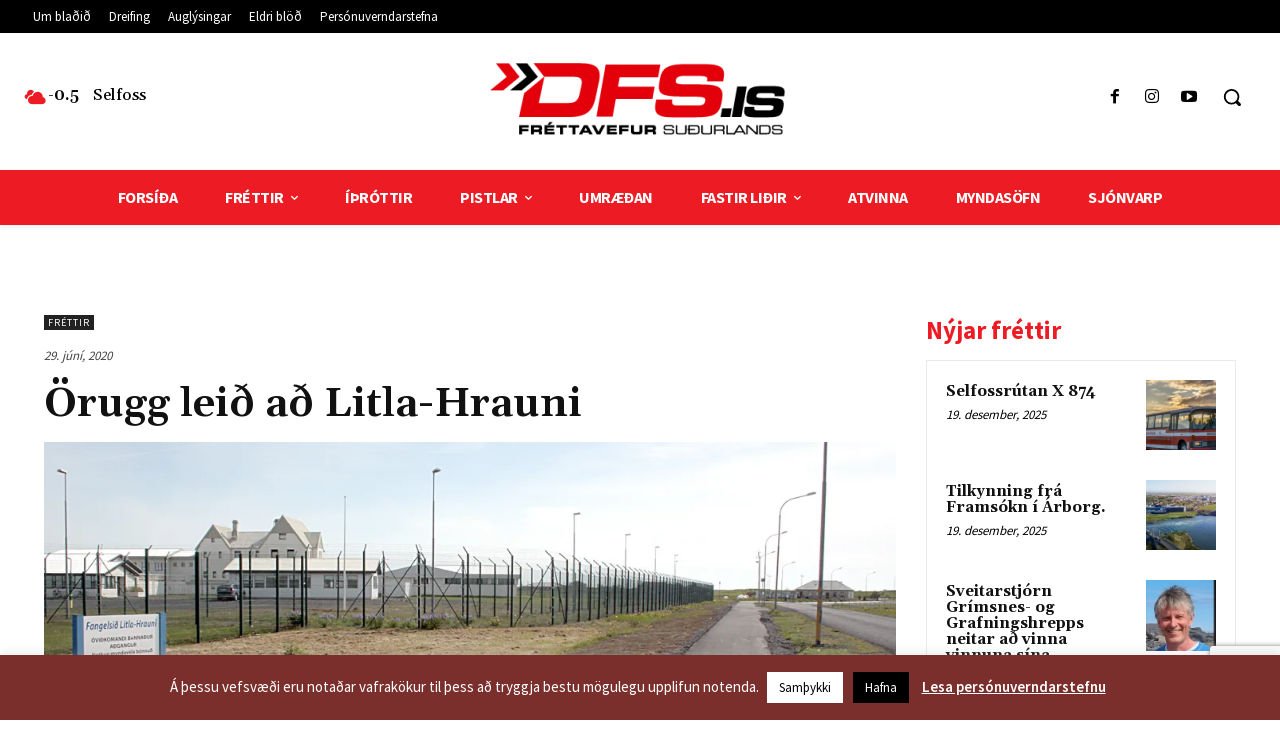

--- FILE ---
content_type: text/html; charset=UTF-8
request_url: https://www.dfs.is/wp-admin/admin-ajax.php?td_theme_name=Newspaper&v=12.6.8
body_size: -143
content:
{"23355":657}

--- FILE ---
content_type: text/html; charset=utf-8
request_url: https://www.google.com/recaptcha/api2/anchor?ar=1&k=6LdvyLUUAAAAAC33_W2RD_L_50-EOp7EBULa5mZf&co=aHR0cHM6Ly93d3cuZGZzLmlzOjQ0Mw..&hl=en&v=7gg7H51Q-naNfhmCP3_R47ho&size=invisible&anchor-ms=20000&execute-ms=30000&cb=fl5l31z7sg7l
body_size: 48275
content:
<!DOCTYPE HTML><html dir="ltr" lang="en"><head><meta http-equiv="Content-Type" content="text/html; charset=UTF-8">
<meta http-equiv="X-UA-Compatible" content="IE=edge">
<title>reCAPTCHA</title>
<style type="text/css">
/* cyrillic-ext */
@font-face {
  font-family: 'Roboto';
  font-style: normal;
  font-weight: 400;
  font-stretch: 100%;
  src: url(//fonts.gstatic.com/s/roboto/v48/KFO7CnqEu92Fr1ME7kSn66aGLdTylUAMa3GUBHMdazTgWw.woff2) format('woff2');
  unicode-range: U+0460-052F, U+1C80-1C8A, U+20B4, U+2DE0-2DFF, U+A640-A69F, U+FE2E-FE2F;
}
/* cyrillic */
@font-face {
  font-family: 'Roboto';
  font-style: normal;
  font-weight: 400;
  font-stretch: 100%;
  src: url(//fonts.gstatic.com/s/roboto/v48/KFO7CnqEu92Fr1ME7kSn66aGLdTylUAMa3iUBHMdazTgWw.woff2) format('woff2');
  unicode-range: U+0301, U+0400-045F, U+0490-0491, U+04B0-04B1, U+2116;
}
/* greek-ext */
@font-face {
  font-family: 'Roboto';
  font-style: normal;
  font-weight: 400;
  font-stretch: 100%;
  src: url(//fonts.gstatic.com/s/roboto/v48/KFO7CnqEu92Fr1ME7kSn66aGLdTylUAMa3CUBHMdazTgWw.woff2) format('woff2');
  unicode-range: U+1F00-1FFF;
}
/* greek */
@font-face {
  font-family: 'Roboto';
  font-style: normal;
  font-weight: 400;
  font-stretch: 100%;
  src: url(//fonts.gstatic.com/s/roboto/v48/KFO7CnqEu92Fr1ME7kSn66aGLdTylUAMa3-UBHMdazTgWw.woff2) format('woff2');
  unicode-range: U+0370-0377, U+037A-037F, U+0384-038A, U+038C, U+038E-03A1, U+03A3-03FF;
}
/* math */
@font-face {
  font-family: 'Roboto';
  font-style: normal;
  font-weight: 400;
  font-stretch: 100%;
  src: url(//fonts.gstatic.com/s/roboto/v48/KFO7CnqEu92Fr1ME7kSn66aGLdTylUAMawCUBHMdazTgWw.woff2) format('woff2');
  unicode-range: U+0302-0303, U+0305, U+0307-0308, U+0310, U+0312, U+0315, U+031A, U+0326-0327, U+032C, U+032F-0330, U+0332-0333, U+0338, U+033A, U+0346, U+034D, U+0391-03A1, U+03A3-03A9, U+03B1-03C9, U+03D1, U+03D5-03D6, U+03F0-03F1, U+03F4-03F5, U+2016-2017, U+2034-2038, U+203C, U+2040, U+2043, U+2047, U+2050, U+2057, U+205F, U+2070-2071, U+2074-208E, U+2090-209C, U+20D0-20DC, U+20E1, U+20E5-20EF, U+2100-2112, U+2114-2115, U+2117-2121, U+2123-214F, U+2190, U+2192, U+2194-21AE, U+21B0-21E5, U+21F1-21F2, U+21F4-2211, U+2213-2214, U+2216-22FF, U+2308-230B, U+2310, U+2319, U+231C-2321, U+2336-237A, U+237C, U+2395, U+239B-23B7, U+23D0, U+23DC-23E1, U+2474-2475, U+25AF, U+25B3, U+25B7, U+25BD, U+25C1, U+25CA, U+25CC, U+25FB, U+266D-266F, U+27C0-27FF, U+2900-2AFF, U+2B0E-2B11, U+2B30-2B4C, U+2BFE, U+3030, U+FF5B, U+FF5D, U+1D400-1D7FF, U+1EE00-1EEFF;
}
/* symbols */
@font-face {
  font-family: 'Roboto';
  font-style: normal;
  font-weight: 400;
  font-stretch: 100%;
  src: url(//fonts.gstatic.com/s/roboto/v48/KFO7CnqEu92Fr1ME7kSn66aGLdTylUAMaxKUBHMdazTgWw.woff2) format('woff2');
  unicode-range: U+0001-000C, U+000E-001F, U+007F-009F, U+20DD-20E0, U+20E2-20E4, U+2150-218F, U+2190, U+2192, U+2194-2199, U+21AF, U+21E6-21F0, U+21F3, U+2218-2219, U+2299, U+22C4-22C6, U+2300-243F, U+2440-244A, U+2460-24FF, U+25A0-27BF, U+2800-28FF, U+2921-2922, U+2981, U+29BF, U+29EB, U+2B00-2BFF, U+4DC0-4DFF, U+FFF9-FFFB, U+10140-1018E, U+10190-1019C, U+101A0, U+101D0-101FD, U+102E0-102FB, U+10E60-10E7E, U+1D2C0-1D2D3, U+1D2E0-1D37F, U+1F000-1F0FF, U+1F100-1F1AD, U+1F1E6-1F1FF, U+1F30D-1F30F, U+1F315, U+1F31C, U+1F31E, U+1F320-1F32C, U+1F336, U+1F378, U+1F37D, U+1F382, U+1F393-1F39F, U+1F3A7-1F3A8, U+1F3AC-1F3AF, U+1F3C2, U+1F3C4-1F3C6, U+1F3CA-1F3CE, U+1F3D4-1F3E0, U+1F3ED, U+1F3F1-1F3F3, U+1F3F5-1F3F7, U+1F408, U+1F415, U+1F41F, U+1F426, U+1F43F, U+1F441-1F442, U+1F444, U+1F446-1F449, U+1F44C-1F44E, U+1F453, U+1F46A, U+1F47D, U+1F4A3, U+1F4B0, U+1F4B3, U+1F4B9, U+1F4BB, U+1F4BF, U+1F4C8-1F4CB, U+1F4D6, U+1F4DA, U+1F4DF, U+1F4E3-1F4E6, U+1F4EA-1F4ED, U+1F4F7, U+1F4F9-1F4FB, U+1F4FD-1F4FE, U+1F503, U+1F507-1F50B, U+1F50D, U+1F512-1F513, U+1F53E-1F54A, U+1F54F-1F5FA, U+1F610, U+1F650-1F67F, U+1F687, U+1F68D, U+1F691, U+1F694, U+1F698, U+1F6AD, U+1F6B2, U+1F6B9-1F6BA, U+1F6BC, U+1F6C6-1F6CF, U+1F6D3-1F6D7, U+1F6E0-1F6EA, U+1F6F0-1F6F3, U+1F6F7-1F6FC, U+1F700-1F7FF, U+1F800-1F80B, U+1F810-1F847, U+1F850-1F859, U+1F860-1F887, U+1F890-1F8AD, U+1F8B0-1F8BB, U+1F8C0-1F8C1, U+1F900-1F90B, U+1F93B, U+1F946, U+1F984, U+1F996, U+1F9E9, U+1FA00-1FA6F, U+1FA70-1FA7C, U+1FA80-1FA89, U+1FA8F-1FAC6, U+1FACE-1FADC, U+1FADF-1FAE9, U+1FAF0-1FAF8, U+1FB00-1FBFF;
}
/* vietnamese */
@font-face {
  font-family: 'Roboto';
  font-style: normal;
  font-weight: 400;
  font-stretch: 100%;
  src: url(//fonts.gstatic.com/s/roboto/v48/KFO7CnqEu92Fr1ME7kSn66aGLdTylUAMa3OUBHMdazTgWw.woff2) format('woff2');
  unicode-range: U+0102-0103, U+0110-0111, U+0128-0129, U+0168-0169, U+01A0-01A1, U+01AF-01B0, U+0300-0301, U+0303-0304, U+0308-0309, U+0323, U+0329, U+1EA0-1EF9, U+20AB;
}
/* latin-ext */
@font-face {
  font-family: 'Roboto';
  font-style: normal;
  font-weight: 400;
  font-stretch: 100%;
  src: url(//fonts.gstatic.com/s/roboto/v48/KFO7CnqEu92Fr1ME7kSn66aGLdTylUAMa3KUBHMdazTgWw.woff2) format('woff2');
  unicode-range: U+0100-02BA, U+02BD-02C5, U+02C7-02CC, U+02CE-02D7, U+02DD-02FF, U+0304, U+0308, U+0329, U+1D00-1DBF, U+1E00-1E9F, U+1EF2-1EFF, U+2020, U+20A0-20AB, U+20AD-20C0, U+2113, U+2C60-2C7F, U+A720-A7FF;
}
/* latin */
@font-face {
  font-family: 'Roboto';
  font-style: normal;
  font-weight: 400;
  font-stretch: 100%;
  src: url(//fonts.gstatic.com/s/roboto/v48/KFO7CnqEu92Fr1ME7kSn66aGLdTylUAMa3yUBHMdazQ.woff2) format('woff2');
  unicode-range: U+0000-00FF, U+0131, U+0152-0153, U+02BB-02BC, U+02C6, U+02DA, U+02DC, U+0304, U+0308, U+0329, U+2000-206F, U+20AC, U+2122, U+2191, U+2193, U+2212, U+2215, U+FEFF, U+FFFD;
}
/* cyrillic-ext */
@font-face {
  font-family: 'Roboto';
  font-style: normal;
  font-weight: 500;
  font-stretch: 100%;
  src: url(//fonts.gstatic.com/s/roboto/v48/KFO7CnqEu92Fr1ME7kSn66aGLdTylUAMa3GUBHMdazTgWw.woff2) format('woff2');
  unicode-range: U+0460-052F, U+1C80-1C8A, U+20B4, U+2DE0-2DFF, U+A640-A69F, U+FE2E-FE2F;
}
/* cyrillic */
@font-face {
  font-family: 'Roboto';
  font-style: normal;
  font-weight: 500;
  font-stretch: 100%;
  src: url(//fonts.gstatic.com/s/roboto/v48/KFO7CnqEu92Fr1ME7kSn66aGLdTylUAMa3iUBHMdazTgWw.woff2) format('woff2');
  unicode-range: U+0301, U+0400-045F, U+0490-0491, U+04B0-04B1, U+2116;
}
/* greek-ext */
@font-face {
  font-family: 'Roboto';
  font-style: normal;
  font-weight: 500;
  font-stretch: 100%;
  src: url(//fonts.gstatic.com/s/roboto/v48/KFO7CnqEu92Fr1ME7kSn66aGLdTylUAMa3CUBHMdazTgWw.woff2) format('woff2');
  unicode-range: U+1F00-1FFF;
}
/* greek */
@font-face {
  font-family: 'Roboto';
  font-style: normal;
  font-weight: 500;
  font-stretch: 100%;
  src: url(//fonts.gstatic.com/s/roboto/v48/KFO7CnqEu92Fr1ME7kSn66aGLdTylUAMa3-UBHMdazTgWw.woff2) format('woff2');
  unicode-range: U+0370-0377, U+037A-037F, U+0384-038A, U+038C, U+038E-03A1, U+03A3-03FF;
}
/* math */
@font-face {
  font-family: 'Roboto';
  font-style: normal;
  font-weight: 500;
  font-stretch: 100%;
  src: url(//fonts.gstatic.com/s/roboto/v48/KFO7CnqEu92Fr1ME7kSn66aGLdTylUAMawCUBHMdazTgWw.woff2) format('woff2');
  unicode-range: U+0302-0303, U+0305, U+0307-0308, U+0310, U+0312, U+0315, U+031A, U+0326-0327, U+032C, U+032F-0330, U+0332-0333, U+0338, U+033A, U+0346, U+034D, U+0391-03A1, U+03A3-03A9, U+03B1-03C9, U+03D1, U+03D5-03D6, U+03F0-03F1, U+03F4-03F5, U+2016-2017, U+2034-2038, U+203C, U+2040, U+2043, U+2047, U+2050, U+2057, U+205F, U+2070-2071, U+2074-208E, U+2090-209C, U+20D0-20DC, U+20E1, U+20E5-20EF, U+2100-2112, U+2114-2115, U+2117-2121, U+2123-214F, U+2190, U+2192, U+2194-21AE, U+21B0-21E5, U+21F1-21F2, U+21F4-2211, U+2213-2214, U+2216-22FF, U+2308-230B, U+2310, U+2319, U+231C-2321, U+2336-237A, U+237C, U+2395, U+239B-23B7, U+23D0, U+23DC-23E1, U+2474-2475, U+25AF, U+25B3, U+25B7, U+25BD, U+25C1, U+25CA, U+25CC, U+25FB, U+266D-266F, U+27C0-27FF, U+2900-2AFF, U+2B0E-2B11, U+2B30-2B4C, U+2BFE, U+3030, U+FF5B, U+FF5D, U+1D400-1D7FF, U+1EE00-1EEFF;
}
/* symbols */
@font-face {
  font-family: 'Roboto';
  font-style: normal;
  font-weight: 500;
  font-stretch: 100%;
  src: url(//fonts.gstatic.com/s/roboto/v48/KFO7CnqEu92Fr1ME7kSn66aGLdTylUAMaxKUBHMdazTgWw.woff2) format('woff2');
  unicode-range: U+0001-000C, U+000E-001F, U+007F-009F, U+20DD-20E0, U+20E2-20E4, U+2150-218F, U+2190, U+2192, U+2194-2199, U+21AF, U+21E6-21F0, U+21F3, U+2218-2219, U+2299, U+22C4-22C6, U+2300-243F, U+2440-244A, U+2460-24FF, U+25A0-27BF, U+2800-28FF, U+2921-2922, U+2981, U+29BF, U+29EB, U+2B00-2BFF, U+4DC0-4DFF, U+FFF9-FFFB, U+10140-1018E, U+10190-1019C, U+101A0, U+101D0-101FD, U+102E0-102FB, U+10E60-10E7E, U+1D2C0-1D2D3, U+1D2E0-1D37F, U+1F000-1F0FF, U+1F100-1F1AD, U+1F1E6-1F1FF, U+1F30D-1F30F, U+1F315, U+1F31C, U+1F31E, U+1F320-1F32C, U+1F336, U+1F378, U+1F37D, U+1F382, U+1F393-1F39F, U+1F3A7-1F3A8, U+1F3AC-1F3AF, U+1F3C2, U+1F3C4-1F3C6, U+1F3CA-1F3CE, U+1F3D4-1F3E0, U+1F3ED, U+1F3F1-1F3F3, U+1F3F5-1F3F7, U+1F408, U+1F415, U+1F41F, U+1F426, U+1F43F, U+1F441-1F442, U+1F444, U+1F446-1F449, U+1F44C-1F44E, U+1F453, U+1F46A, U+1F47D, U+1F4A3, U+1F4B0, U+1F4B3, U+1F4B9, U+1F4BB, U+1F4BF, U+1F4C8-1F4CB, U+1F4D6, U+1F4DA, U+1F4DF, U+1F4E3-1F4E6, U+1F4EA-1F4ED, U+1F4F7, U+1F4F9-1F4FB, U+1F4FD-1F4FE, U+1F503, U+1F507-1F50B, U+1F50D, U+1F512-1F513, U+1F53E-1F54A, U+1F54F-1F5FA, U+1F610, U+1F650-1F67F, U+1F687, U+1F68D, U+1F691, U+1F694, U+1F698, U+1F6AD, U+1F6B2, U+1F6B9-1F6BA, U+1F6BC, U+1F6C6-1F6CF, U+1F6D3-1F6D7, U+1F6E0-1F6EA, U+1F6F0-1F6F3, U+1F6F7-1F6FC, U+1F700-1F7FF, U+1F800-1F80B, U+1F810-1F847, U+1F850-1F859, U+1F860-1F887, U+1F890-1F8AD, U+1F8B0-1F8BB, U+1F8C0-1F8C1, U+1F900-1F90B, U+1F93B, U+1F946, U+1F984, U+1F996, U+1F9E9, U+1FA00-1FA6F, U+1FA70-1FA7C, U+1FA80-1FA89, U+1FA8F-1FAC6, U+1FACE-1FADC, U+1FADF-1FAE9, U+1FAF0-1FAF8, U+1FB00-1FBFF;
}
/* vietnamese */
@font-face {
  font-family: 'Roboto';
  font-style: normal;
  font-weight: 500;
  font-stretch: 100%;
  src: url(//fonts.gstatic.com/s/roboto/v48/KFO7CnqEu92Fr1ME7kSn66aGLdTylUAMa3OUBHMdazTgWw.woff2) format('woff2');
  unicode-range: U+0102-0103, U+0110-0111, U+0128-0129, U+0168-0169, U+01A0-01A1, U+01AF-01B0, U+0300-0301, U+0303-0304, U+0308-0309, U+0323, U+0329, U+1EA0-1EF9, U+20AB;
}
/* latin-ext */
@font-face {
  font-family: 'Roboto';
  font-style: normal;
  font-weight: 500;
  font-stretch: 100%;
  src: url(//fonts.gstatic.com/s/roboto/v48/KFO7CnqEu92Fr1ME7kSn66aGLdTylUAMa3KUBHMdazTgWw.woff2) format('woff2');
  unicode-range: U+0100-02BA, U+02BD-02C5, U+02C7-02CC, U+02CE-02D7, U+02DD-02FF, U+0304, U+0308, U+0329, U+1D00-1DBF, U+1E00-1E9F, U+1EF2-1EFF, U+2020, U+20A0-20AB, U+20AD-20C0, U+2113, U+2C60-2C7F, U+A720-A7FF;
}
/* latin */
@font-face {
  font-family: 'Roboto';
  font-style: normal;
  font-weight: 500;
  font-stretch: 100%;
  src: url(//fonts.gstatic.com/s/roboto/v48/KFO7CnqEu92Fr1ME7kSn66aGLdTylUAMa3yUBHMdazQ.woff2) format('woff2');
  unicode-range: U+0000-00FF, U+0131, U+0152-0153, U+02BB-02BC, U+02C6, U+02DA, U+02DC, U+0304, U+0308, U+0329, U+2000-206F, U+20AC, U+2122, U+2191, U+2193, U+2212, U+2215, U+FEFF, U+FFFD;
}
/* cyrillic-ext */
@font-face {
  font-family: 'Roboto';
  font-style: normal;
  font-weight: 900;
  font-stretch: 100%;
  src: url(//fonts.gstatic.com/s/roboto/v48/KFO7CnqEu92Fr1ME7kSn66aGLdTylUAMa3GUBHMdazTgWw.woff2) format('woff2');
  unicode-range: U+0460-052F, U+1C80-1C8A, U+20B4, U+2DE0-2DFF, U+A640-A69F, U+FE2E-FE2F;
}
/* cyrillic */
@font-face {
  font-family: 'Roboto';
  font-style: normal;
  font-weight: 900;
  font-stretch: 100%;
  src: url(//fonts.gstatic.com/s/roboto/v48/KFO7CnqEu92Fr1ME7kSn66aGLdTylUAMa3iUBHMdazTgWw.woff2) format('woff2');
  unicode-range: U+0301, U+0400-045F, U+0490-0491, U+04B0-04B1, U+2116;
}
/* greek-ext */
@font-face {
  font-family: 'Roboto';
  font-style: normal;
  font-weight: 900;
  font-stretch: 100%;
  src: url(//fonts.gstatic.com/s/roboto/v48/KFO7CnqEu92Fr1ME7kSn66aGLdTylUAMa3CUBHMdazTgWw.woff2) format('woff2');
  unicode-range: U+1F00-1FFF;
}
/* greek */
@font-face {
  font-family: 'Roboto';
  font-style: normal;
  font-weight: 900;
  font-stretch: 100%;
  src: url(//fonts.gstatic.com/s/roboto/v48/KFO7CnqEu92Fr1ME7kSn66aGLdTylUAMa3-UBHMdazTgWw.woff2) format('woff2');
  unicode-range: U+0370-0377, U+037A-037F, U+0384-038A, U+038C, U+038E-03A1, U+03A3-03FF;
}
/* math */
@font-face {
  font-family: 'Roboto';
  font-style: normal;
  font-weight: 900;
  font-stretch: 100%;
  src: url(//fonts.gstatic.com/s/roboto/v48/KFO7CnqEu92Fr1ME7kSn66aGLdTylUAMawCUBHMdazTgWw.woff2) format('woff2');
  unicode-range: U+0302-0303, U+0305, U+0307-0308, U+0310, U+0312, U+0315, U+031A, U+0326-0327, U+032C, U+032F-0330, U+0332-0333, U+0338, U+033A, U+0346, U+034D, U+0391-03A1, U+03A3-03A9, U+03B1-03C9, U+03D1, U+03D5-03D6, U+03F0-03F1, U+03F4-03F5, U+2016-2017, U+2034-2038, U+203C, U+2040, U+2043, U+2047, U+2050, U+2057, U+205F, U+2070-2071, U+2074-208E, U+2090-209C, U+20D0-20DC, U+20E1, U+20E5-20EF, U+2100-2112, U+2114-2115, U+2117-2121, U+2123-214F, U+2190, U+2192, U+2194-21AE, U+21B0-21E5, U+21F1-21F2, U+21F4-2211, U+2213-2214, U+2216-22FF, U+2308-230B, U+2310, U+2319, U+231C-2321, U+2336-237A, U+237C, U+2395, U+239B-23B7, U+23D0, U+23DC-23E1, U+2474-2475, U+25AF, U+25B3, U+25B7, U+25BD, U+25C1, U+25CA, U+25CC, U+25FB, U+266D-266F, U+27C0-27FF, U+2900-2AFF, U+2B0E-2B11, U+2B30-2B4C, U+2BFE, U+3030, U+FF5B, U+FF5D, U+1D400-1D7FF, U+1EE00-1EEFF;
}
/* symbols */
@font-face {
  font-family: 'Roboto';
  font-style: normal;
  font-weight: 900;
  font-stretch: 100%;
  src: url(//fonts.gstatic.com/s/roboto/v48/KFO7CnqEu92Fr1ME7kSn66aGLdTylUAMaxKUBHMdazTgWw.woff2) format('woff2');
  unicode-range: U+0001-000C, U+000E-001F, U+007F-009F, U+20DD-20E0, U+20E2-20E4, U+2150-218F, U+2190, U+2192, U+2194-2199, U+21AF, U+21E6-21F0, U+21F3, U+2218-2219, U+2299, U+22C4-22C6, U+2300-243F, U+2440-244A, U+2460-24FF, U+25A0-27BF, U+2800-28FF, U+2921-2922, U+2981, U+29BF, U+29EB, U+2B00-2BFF, U+4DC0-4DFF, U+FFF9-FFFB, U+10140-1018E, U+10190-1019C, U+101A0, U+101D0-101FD, U+102E0-102FB, U+10E60-10E7E, U+1D2C0-1D2D3, U+1D2E0-1D37F, U+1F000-1F0FF, U+1F100-1F1AD, U+1F1E6-1F1FF, U+1F30D-1F30F, U+1F315, U+1F31C, U+1F31E, U+1F320-1F32C, U+1F336, U+1F378, U+1F37D, U+1F382, U+1F393-1F39F, U+1F3A7-1F3A8, U+1F3AC-1F3AF, U+1F3C2, U+1F3C4-1F3C6, U+1F3CA-1F3CE, U+1F3D4-1F3E0, U+1F3ED, U+1F3F1-1F3F3, U+1F3F5-1F3F7, U+1F408, U+1F415, U+1F41F, U+1F426, U+1F43F, U+1F441-1F442, U+1F444, U+1F446-1F449, U+1F44C-1F44E, U+1F453, U+1F46A, U+1F47D, U+1F4A3, U+1F4B0, U+1F4B3, U+1F4B9, U+1F4BB, U+1F4BF, U+1F4C8-1F4CB, U+1F4D6, U+1F4DA, U+1F4DF, U+1F4E3-1F4E6, U+1F4EA-1F4ED, U+1F4F7, U+1F4F9-1F4FB, U+1F4FD-1F4FE, U+1F503, U+1F507-1F50B, U+1F50D, U+1F512-1F513, U+1F53E-1F54A, U+1F54F-1F5FA, U+1F610, U+1F650-1F67F, U+1F687, U+1F68D, U+1F691, U+1F694, U+1F698, U+1F6AD, U+1F6B2, U+1F6B9-1F6BA, U+1F6BC, U+1F6C6-1F6CF, U+1F6D3-1F6D7, U+1F6E0-1F6EA, U+1F6F0-1F6F3, U+1F6F7-1F6FC, U+1F700-1F7FF, U+1F800-1F80B, U+1F810-1F847, U+1F850-1F859, U+1F860-1F887, U+1F890-1F8AD, U+1F8B0-1F8BB, U+1F8C0-1F8C1, U+1F900-1F90B, U+1F93B, U+1F946, U+1F984, U+1F996, U+1F9E9, U+1FA00-1FA6F, U+1FA70-1FA7C, U+1FA80-1FA89, U+1FA8F-1FAC6, U+1FACE-1FADC, U+1FADF-1FAE9, U+1FAF0-1FAF8, U+1FB00-1FBFF;
}
/* vietnamese */
@font-face {
  font-family: 'Roboto';
  font-style: normal;
  font-weight: 900;
  font-stretch: 100%;
  src: url(//fonts.gstatic.com/s/roboto/v48/KFO7CnqEu92Fr1ME7kSn66aGLdTylUAMa3OUBHMdazTgWw.woff2) format('woff2');
  unicode-range: U+0102-0103, U+0110-0111, U+0128-0129, U+0168-0169, U+01A0-01A1, U+01AF-01B0, U+0300-0301, U+0303-0304, U+0308-0309, U+0323, U+0329, U+1EA0-1EF9, U+20AB;
}
/* latin-ext */
@font-face {
  font-family: 'Roboto';
  font-style: normal;
  font-weight: 900;
  font-stretch: 100%;
  src: url(//fonts.gstatic.com/s/roboto/v48/KFO7CnqEu92Fr1ME7kSn66aGLdTylUAMa3KUBHMdazTgWw.woff2) format('woff2');
  unicode-range: U+0100-02BA, U+02BD-02C5, U+02C7-02CC, U+02CE-02D7, U+02DD-02FF, U+0304, U+0308, U+0329, U+1D00-1DBF, U+1E00-1E9F, U+1EF2-1EFF, U+2020, U+20A0-20AB, U+20AD-20C0, U+2113, U+2C60-2C7F, U+A720-A7FF;
}
/* latin */
@font-face {
  font-family: 'Roboto';
  font-style: normal;
  font-weight: 900;
  font-stretch: 100%;
  src: url(//fonts.gstatic.com/s/roboto/v48/KFO7CnqEu92Fr1ME7kSn66aGLdTylUAMa3yUBHMdazQ.woff2) format('woff2');
  unicode-range: U+0000-00FF, U+0131, U+0152-0153, U+02BB-02BC, U+02C6, U+02DA, U+02DC, U+0304, U+0308, U+0329, U+2000-206F, U+20AC, U+2122, U+2191, U+2193, U+2212, U+2215, U+FEFF, U+FFFD;
}

</style>
<link rel="stylesheet" type="text/css" href="https://www.gstatic.com/recaptcha/releases/7gg7H51Q-naNfhmCP3_R47ho/styles__ltr.css">
<script nonce="0ERYwWFQGr36-5L_ZfM2gQ" type="text/javascript">window['__recaptcha_api'] = 'https://www.google.com/recaptcha/api2/';</script>
<script type="text/javascript" src="https://www.gstatic.com/recaptcha/releases/7gg7H51Q-naNfhmCP3_R47ho/recaptcha__en.js" nonce="0ERYwWFQGr36-5L_ZfM2gQ">
      
    </script></head>
<body><div id="rc-anchor-alert" class="rc-anchor-alert"></div>
<input type="hidden" id="recaptcha-token" value="[base64]">
<script type="text/javascript" nonce="0ERYwWFQGr36-5L_ZfM2gQ">
      recaptcha.anchor.Main.init("[\x22ainput\x22,[\x22bgdata\x22,\x22\x22,\[base64]/[base64]/[base64]/KE4oMTI0LHYsdi5HKSxMWihsLHYpKTpOKDEyNCx2LGwpLFYpLHYpLFQpKSxGKDE3MSx2KX0scjc9ZnVuY3Rpb24obCl7cmV0dXJuIGx9LEM9ZnVuY3Rpb24obCxWLHYpe04odixsLFYpLFZbYWtdPTI3OTZ9LG49ZnVuY3Rpb24obCxWKXtWLlg9KChWLlg/[base64]/[base64]/[base64]/[base64]/[base64]/[base64]/[base64]/[base64]/[base64]/[base64]/[base64]\\u003d\x22,\[base64]\x22,\x22Y8OYw6vCpBtCw68bJ8KwVwluf8Obw50HwpXDkW9/UsKVDihGw5vDvsKcwq/Dq8Kkwr7Cs8Kww70XEsKiwoNMwqzCtsKHJnsRw5DDv8KdwrvCq8KHf8KXw6UtOE5ow6QVwrpeBXxgw6wBAcKTwqsqCgPDqyV8VXbCusKtw5bDjsOkw6hfP0rCvBXCuBrDsMODISTCjh7Ct8Kfw5VawqfDocKaRsKXwqEvAwZGwonDj8KJdxh5L8O9VcOtK2/CvcOEwpFpOMOiFhAmw6rCrsOBT8ODw5LCvHnCv0sObjArWlDDisKPwq3Col8QRsOLAcOew5HDrMOPI8OFw6Y9LsO3wp0lwo12wqfCvMKpMsKvwonDj8KWBsObw5/Di8Ocw4fDukHDjzdqw7hKNcKPwqbCjsKRbMKEw73Du8OyAiYgw6/[base64]/[base64]/DqMKRwpXCkcOlDDjCvMKDw67DtGYFwp/CsWHDn8OUe8KHwrLCrsK6Zz/Dk3nCucKyPsK2wrzCqFtSw6LCs8Oww5lrD8K6NV/CusK1VUN7w4/[base64]/Dp0UAV8KGWi3CqsO1EHpiPk3DqcOKwqvCrQoUXsOVw5DCtzFpMUnDqzXDsW8rwrJTMsKRw6jCr8KLCS0Yw5LCoxXCtAN0wpwxw4LCum4Qfhc7wrzCgMK4IMKoEjfCt37DjsKowqXDpn5LesKUdXzDrxTCqcO9wqlaWD/[base64]/CmmLDrzPDgGUKaMK6acO1wqnCtsOkwrXDmhTDnsKza8K/EG7Dm8KBwol8HD/DvDvCtcKLQlsrw5sIw4UKw5Zgwr7DpsOvbsO3wrDDt8OVWk8vwo85wqIAacOXXXk/wpBXw6HCmsOOZgBHLsOLwoDCssOGwq3Cm0oaA8OILcKhWUURamTCmnwdw7LDjcOTwqbCg8K6w67Dm8Kowp0TwrTDqhgCwpAgUzoXQ8Ktw63DviTCiijCrCslw4jCh8OOA2jCliVDV3XCtkPCl3ACw4NMwp/DmcObw5PDlQ7DgcKQw4TDqcOVw5VyasOePcOwSyRJNmRYVMK7w45dwpl8wphTw7kww6h/[base64]/CqTDCjmVKEmvDswzCtADChsO7B8KTUWcJEFvCp8O9CHXDhcOAw7HDvsOqKwQZwoHCkxDDkcKqw5h3w7ofLMKpFsKRQsKNJQjDsk3CmMO0En1Nw4Jfwp5ewq3Dj0Q/TWk/[base64]/e3TCgwrDisKiw4vDlcOfAx5Xf0lFOVTDmW/CojrDlU50wpDCjCPClgfCh8Ocw7MCwpgoHUpvHcOow5fDpxYEwo3ChSJqwqvCuWspw4YMw5Nfw5Ufw7jChsONO8Ouwq1/dy1uw7LDhjjCg8OuT2hjwovCvlAXP8KFAgk1HVBlLMOVwrDDiMOMesKawrXDqAPDiSjCuysxw7PDrT/DjgXDtMKNInZ5w7bDowrDqwrCjsKAdx02fsK5w5JWPhXDl8Klw7vChMKVecOkwp03eVk+VXDChyLCnMOBNMKyaCbCnFdXfsKlwpRpw7Rfwp/CvcOjwqnCtsK0O8O2WDbDksOCwqzChVdRwrUweMK6w7lOAMO0MlDCqArCsjI3V8K7d2fDnMKbwpzCmh/Dsg/CjsKpG09EwpPCnibCnW/CpCZTCcKLWsOUEU7Do8Kew7bDpcK/XCnCn2wsPMOKDMO4wrd9w6nCvsO5PMK7w7LCvizCvCLCtWEVScO6Vikjw4rClRgWTMO5wrzDlFHDsyZOwq53wq07Fk/CqUjDuE/DpxHDrF/Dj2HCrMObwqQow4BTw7bCjENEwoN/wpnCu2bDocK3wozDgMKrTsO/wqJ/IgFwwrjCv8O1w5w7w7zCmcKWEwTDjg7DigzCq8KmS8Ofw4w2w4Zwwpkuw4gJw5s9w4DDlcKUdMO0wp3DisKBScKXZcO4bMK2M8Kkw4bCq29Jw6h0wr59wrLDlGHDsEXCrQrDnjTDqQDCnRdYfkU8w4DCqQjDksKHFjFYBATDtcOiZATDsjfDsErCosKZw6jDucKRCE/Cmxcowo84w7tTwoZxwrhEZcKxURtMBg/[base64]/CpH8XcMKiw4pnw654HQYTw67DjsK1ccO+T8Osw55nwrnCumfDlMO5exPDpT/[base64]/DssONa8KbU8KJXUfCqVbDucO8bgM5IDhRw6ELFGHDkMKVUsKCwrfDu3rCisKZwr/DocK8wojCsQ7CuMKvXHzDgMKZwqjDjMKdw7rDq8OfIA/CnFbDpsOTw4bCt8OpHMKZw5bDuhk2ZjZFesOwcRBPE8OnRMOvTh8owoXCl8OsNMKXVEQnwq/DgUwXwpsDJcK2wpjCh0ohw68GIsKtw7fCicOcw4rCgsK9J8KqcUFmISfCpcO1w4kywrNKTFELw4PDs3LDtsOqw4zDqsOMwq7Cm8OGwrsldcKkdCXCmUTDhMOZwqx8NcKJOkDChB/[base64]/Ds8ONPGLDuh9XEzpawqHCoQ4vwpUST3LCjsOPwrPCrCjCgCfDkQ0ow7bCnMK7w4onw60/XlvDvMKuw7LDksO4asOHHMOTwrFOw5AuSgTDjcKcwqXCiC5KWnbCsMK4csKqw6dOwqbCp1JBIsO/FMKMT2fCq2cENEHDqkDDocO/woAwacK2ecKew499OcKFL8Olw4PCi1LCp8OIw4cKScOATRIQKsOsw6TCusK/[base64]/FMKewpfDqcKzJ0xhw47CtcO2fcOjwrjDuxzDs1I8b8KGwrXCiMOuZMOHwpRzw4YPN37DtcKzOxs/PBbCiXLDqMKlw6zClMOtw5zCu8KzQsK3wqvCoiLDoiLDnGEMwqTCssKBGcKUUsKgEV1ew6AZwrB5bxXCkkoqw6DDkDfDhEt4woDCnwfDqUBRw43Do2Iiw6ESw7LDuU7Csz9vw5nClnxmPXFrZlfDiDsuKcOkSQTCkcOgQsOiwpd/CMK4woXCjcOdw5rCpxXCgnA7PzkNMHc+w4TCuzhLZQfCu2l/wo/CqsOkw7REN8Ovw5PDngIyGsKIRG7DjiTDnx04wqPCh8O9AwRqwprDghXCusKOYcK3woNKwrBGwoleWcOVJsKzw7HDrcKTDyZBw5fDhsKBw6MpbMOCw4vCrQHDgsO+w6gNw5DDhMKmwrHCt8KIw4/DnMKpw6NUw4jDl8ODZXwwZcKiwqTDkMOgw4dWPjMYw71YY0PCuSjDv8OWw5HCncKbVcK5ETDDlGhywpMlw7JWwoLCjCfDi8O8YDbDhGPDo8K/woHDmRXDjQHChsKvwrhiGCvCrCkUwrpbw61Yw51DN8OPBV4Jw4XCu8OTw6vCkX7DkVrCvkjDlkLCnQYiQsOMMAR/[base64]/Cq8KqEcOlwq3DrsO2cMK4w64gAMK5wr4wwpfCtcK6cFBcw6cPw7h4wqUywqHDqMKHWsK7wo4hdADCoE4aw48JLwIKwqtww7jDpMO+w6XDhMKfw6MswpVdEW/DvcKPwovDrm3Cm8O4XMOSw6XCmMKvasKWDcOKayrDucK3fXTDg8OyDcO9c2jDtsKjNMOaw4p7AsKLw5PCsy59wr8APT0cwpLCs1PCl8O/w67Cm8KDAVwsw5TDjsKYwrXCmGDDpw1Cwo8uFsO9bsKPwoLCu8KBw6fCk2XCpcK5U8K1A8KVwobDsDVYYmxGAsOUd8KGHsKnwrzCgsOJw7wlw6Bsw7TDiTAFw4TCgkvClmLCoB/DpTkDw57CncKVN8Kyw5pkZT14w4fCrsOEcGDCnVAWwr4mw4ciK8KHchFyXcKlbWrDpRp8w60GwoPDvsO8T8KwEMOBwoh/w5jChcK9W8KIU8KDQ8K6amUewprCvcKgFgHDu2PDhMKHf3wZcjkGCSnCusORAMO0w6JSLsKZw4F7GGDDoSjCo2jCpHHCvcOwDirDs8ObOcKvw68kScKMExPCusKoBzg3dsKJFwBOw4JPYsK+bHbDscOWwo/DhQZBAMKCVSM+wqENw77ChMOHL8O4X8OTw75jwpLDksKow6bDlmZfI8OWwr1ewp3DgQIsw6XDmWHChMK/[base64]/DmVYSAsKcYcKlPsOFwpR7wrPCo8OINlvDmgzDojHCjBzDtEPDgH/[base64]/w6Yjw64+w7AtbsOyWz3DlsKow78CQMKqR8KtKEbDlsKsLgIBw40Bw5fCnsK+ACrCj8OnWcOzIsKJXMOuWMKZHsOBwo/CtTRCwplWecOyK8KVw5ICw7EWVsKgdMKsJMKsC8KIwqV9fXjCvUHCtcONwrnDt8O1T8KMw5fDisKPw7ZdOcKbPcK8w6sowqcsw4ccw7kjwobDksOMwofDsB9yX8KUCcKfwp5XwojCoMOmw4s2WyADw4/DmlxVIVnCniEqAMKewqERwrHCnDJXwo3DoG/DtcOIwojCpcOrwo/CuMOxwqhQWMK5C3jCsMOCN8KcV8K7wr4rw6DDnX4gwo/Dk19Gw4LCjlFbe0rDsGrCt8OLwozDtsOww4duNjMUw43CosK+IMK/w4ddwp3CjsOzwqTDq8OpJ8Kgw4LCl0c/w5w3Xhcdw6csX8KIXDhUw7UYwqLCsVYww5DCicKGN3IjHSfDoDPCscOxw43ClMKjwpRgL2lKwobDnw/CocKABFZgwozCisOow7IeNwYFw6PDggXCrsKRwpEnU8K0XcOcwo/Drm/DqcOawodGwo5lAMOww51DZsK/w6DCnMKNwqbCn13Dk8K8woFJwpFKw4VFIcOCw4xew63ClFheJEHCrsKBwoF/egFOwobDpizCisO8woQiw7nCthfDliM/Q0vDlQrDnEg0b2LDih3CgMKXwonCgcKFw4ZQYsOlVcODw6zDiTrCs0/CgR/Doh3DvnXCm8Oxw6Vvwq4xw7d8SinCgsOOwrPDusKqwqHCmF7DgcK7w5t1OGwWw4Enw4k7aAHCqsO6w60vw7VaLxHDocKtWMOgYBggw7NeL3vCtsK7wqnDmMOPfFnClyrCpsOSXsOaEcKRw4fDncKbB3sRwprChMKTU8K/Pj3DiULCk8Opw6wBCWXDoxfCjMO3wpvDhkYNM8O9w70Fwrogwos9OQMWD006w5nDhQcMLMKIwq8ewrxlwrjCi8Kpw5bCsSwuwpIRwpIYYFNTwol0wpkUwoDDkhkfw5fCgcOIw5tOXsOlXsK1wow6w5/CrizDtcOLw5bDicO+wrw1Y8K5w4MfVMKHwrDDlsKnw4dwVsK6w7cvwrDCjCzCqMK1wr1MPcKAQXhcwrXCq8KMIsOgS3drdsOuw7FJUcKif8Kvw4shdCUsW8KmFMKTwqkgM8O/eMK0w4Nww53Cgw/DusOOwo/[base64]/Ci8KIbcKlTRnCu8KTwrAmwrI0fMKmwp7DqgHDqsKhQF8OwoglwoLDjAfDqHvDpCoFw6UQIDDCrcO7wqPDj8KTT8KtwoXCuDjDtQBYSz/CiiYCUEJewr/CkcORK8K/wqsFw7nCnifCmsO0NH/Cn8OAwqXCp0A0w7ZDwrLCsnLDl8OywqwbwpIJCR/[base64]/DhMOQVSvDucKcAMOFBMKMK0bDnAPDksOsw5bCs8O2wppfwqHDucO4w63Cl8OJZ1JtOsKOwod0w6vCgEF7ZzrDsEwOQsO/w4bDtsO6w5UQXMK4HsO8dcKEw4jDsBtCAcOkw4XDvHXDtsOhYigJwo3DsjgFPcO2IWrDrMOgwoEQw5FNwrHCnUJow4jDpMK0w5/DvEMxwojDtMOQW35sw5nDo8KSTMOAw5N1W2okw4cWwrLCiHMmwqTDmXAbemHDvnbDn3jDo8KhF8KqwrwbdCjDlR7Dsx3CjQDDp0RmwpxKwqUWw7LCjy7Ciz7Ct8OmPmvCq2zDvcKqP8OfGidaTz7DpE4pw4/CkMK/w77CtsOKw6fDqB/CoHfDiDTDoTjDjMKSdMOBwogOwp54d21XwpbCjm1rw7UqCHZUw5ErL8KXDQfCuVwTwoEUfcOiGcKCwrZCw6rDm8OqJcO/K8OtXkkaw5vCksKaZlhCAsK7wq8vwqPDjB3DqlnDlcOMwpQMVDQDI1ozwpN+w7Y3w6tFw5JyKSUiZG/Cmyd5woF/[base64]/Du8KTw4rCqMOwVMOgw4XDgcOTw5zDlCJHKsKlQzXClsOaw7Awwr/[base64]/PhDCv0h/wqnCq8KJw5TDpsOXwq/DvizCnhDDscOwwpgpw7zCnsOeel9gNsKow7vDjFTDtzbChxDCqMOrNBNfEXUOWkZfw7IVw55bwozCrcKKwqMzw7HDrUTCulnDsgc2BsKtIxBNWMKREsKowq7Ds8KYaUJhw7nDvsKlwqNEw7TDssKSTGTCo8K9RS/DuU1iwowwQsKvW0hnw7kuw4sDwrDDsyrCvApswr3DssKXw5EMesODwojDvsK6wrzDuH/CjxhRFzfCmMOkaiU5wqZ9wr9Bw7XDgwkCZcKOSCY3X3HCnsKXwojDjmNiwoEMFht+AAF/[base64]/Dt8O1wpQwwojDr0rCr8O/[base64]/[base64]/CqcOmwrzCq8KyFhxMw49Rw4hWElh6EcKYF8KWwoPCocOnd0XDucOKwoovwqobw69RwrbCmcKBRMOWw6TDjUnDpGrCscKaJcKneRg4w7bDtcKZwrnCkBlKw4/CpcK7w4QSF8OzNcOxOcO5cwl0VcOnw53CjHMAQcOZEVsCQzrCoUPDmcKOEF5Dw63DvHpQwqFEaHDDjQg0w4rDkxzCsEccYmtkw4nClExRe8OywrsqwpTDliMcw5DCij1odsOva8KOCcOvJ8ObdWrCtTBmwozCn2fDsjNWGMKiw4kuw4/DhsOdecKPIFbDu8K3d8O6V8O5w7DDqMO/[base64]/JEjCg8O9HcKYA8O0wpNlwp15XMKCw5HDicOXbMO3EQ/CjUXDvMOHwrUGw5FYw7Flw6HClnXDmVDCrjvCgAvDhMKJdcOUwpbCqcOowrjDu8Ofw6nDo0clJcO/an/DthgBw5vCsmVuw4RmeXTCpxfDmFLClsOYd8OsC8OCGsOcRBRRLiwywrhTSsKaw6nCilkow5kgw7/Dg8OWSsKew4Fxw5PDuAnClBZDD0TDqXrCrS0Tw5xIw44HYUvCgcOQw5bCo8OQw68vw6vDt8O+w6ZIw7MgdMO4bcOeHcKiZsOSw7vCo8Ogw7nDosK/G2gWACp8wrzDg8OuLVzChUJLC8O0f8Ofw4/[base64]/wpNywo/ClsO/[base64]/[base64]/DrQNrbxIBwphLJMKRAl4bwr3CnVAfOwnDtsOGVcOZwq1Aw7jCgcOjVMONw67DvsOJR1DDs8ORPMKxwqLCrWpqw41pw7XDpsKKPgkGwovDvyI4w5jDgxHCjGMle2nCrsKXwqzCsjdMw47DsMK8Anxvw4zDgy0twr/Cn1QZw7/ChMOReMKfw5V8w6EqW8OuCBbDrsK5d8OxajfDtHxPLG95I1jDn0huFE/DoMOcL34Uw7B6wpMoKVA0FMOLwrXCpU3Ch8O0QR/Cp8KgI3QSw4l+wr9pc8KAY8Omw6oEwoTCq8O7w5sPwroVwog7BnzDp1nCkMKyDmxcw7/CqDDCosKdwrcQNsOJwpDCuWd0ccKaIgnCs8OfXcKPwqQkw7d8w7hzw4ICPMOTWgZTw7g3w7PCqMOCF1Iyw6fDo00iLsOiw7nDl8ONw5guY1XCh8KCccOwPC3DqCfCiF7Cv8KmTmjDujzDsUXDpsOcw5fCiHkaUUdlSXEnXMKnd8Ovw5HCrnrDnBEIw4LCtEBGJ0DDry/DusOkwoLCo0AfesOfwpAOw7hjwrrDgMK/w7ccZcOGIzQawoRuw5zDkcKFQSBoBH4YwoF7wq4Awr7CqUPCgcKzwoUJDMKGwo/CqG/Cih/[base64]/DssOOasK8FcKfF8Oww6/Dm8O1w49jw4slw6rDoirCvTgVdG9ow58Nw7vCkwxjTENtUGV6w7E+fHRPFMOvwo3CmAPCiwQONMOPw4R/w4EVwqfDpMOgwpYcNTfDpcKNDVrCvV4Lwop2wqbCncKqU8K9w61rwobCsEVrK8Ouw4TDqkvDiRrDhsKyw5tMwqtIFUtOwoHDicKjw6HCgkRww7HDi8KJwrVYdANlwpbDjwPCvS9Dwr/[base64]/CicKdI2XDscO0XWvDl8ONSRR/Rmo/RsKjw4M8MHd0woJxCx3CkHMhNi9ddmMdUT3DscOUwoHCtcOtNsOVVHfCpBnDhcK/ecKVwprDqnQoMQ87w6XDv8OCSE3Dt8KswqBqdsOBwr01wpnCqgTCocOlZBxrESo5bcKnWHYiw57CiWPDikDChXTCiMOvw5/DmlRXSjIxwrPDllNTwr1lw6cgAMO6YyjCj8KYQ8OIwqoJd8OFw6rDncO1cG/DicKfwrsPwqHCuMOgTlt3KcKbw5bDosKXw6xlIU9mPA9BwpHCssKXwpbDtMKybsOcFsKZwoPDucOQC3JrwoR7w6FTX053w6TCpzjChRpNccOMw4dyI2wGwpPCksK8BkPDmWVXfxBgZMOpZMKCwofDtMOrw4wwA8OJwozDrsKfwqgKBW8DZMKrw6FBWMKcBT7Cn3/CvVsxVcKkw47DnH5HbHsowr7DmWEkw6zDhm0JcSYbEsO1cRJ3w5PCrFnCrMKpQ8Kcw77CvjpuwoB8JUQLYH/[base64]/[base64]/[base64]/ChMKHw7bDusOaa0pOVsKYLwXCtMKAw541McKTw7JVwq4Qw5bCscOZN0fDp8KfagoYQcOlw4R7ZV1HOnHCrHfDv1oLwqR0wpUxBwwaBsOYwqV2Uw/CkAvDp0wyw4kUc23CiMOzDmXDicKeXHDCn8Kkw5RqJxhzSQU5IT3Cg8ONw5rCphvDrsO1ZsOpwpoWwqEyTcOxwohVwpDCuMK6QMK3w65Qw6t8ZcK2Y8Osw7YOcMKqA8OOw4pwwrMlCCRgBRA+acKlwqXDrgTDslY/CTrDmcKCwpfDrsO2wrzDv8KXLi8Fw5U8G8O8LkbDp8K9w6lRw5/Cm8OYFcOTwq3Ck35PwqvCrcKyw79BBktYwrfDmcKldShcR2bDtMOrwo/DqzgiL8KXwpPDu8OkwrrCgcKFK0LDl0XDtMO7PMOEw7lEX2MqKzXDnUNhwp3DvlhbeMOPwrzCicOKUA8jwpUowpnDogHDgmsbwr8PQsOuAjpTw6vDmnzCvR1MfUXCmCNuUsKkPcOZwpjCh04Twql/asOkw6zDlsKLBMKqw6jDk8Kmw6tgw7AgTsKJwpfDnMKePR9/OMOMfsO2YMOfwqRJBitPwpJhw58mXw46HRLDqH1HB8KqQFE9IFoPw70AFcOIwpDDgsKddQRTw5VBEsO+HMOawpV+bkPCoEMPU8KNZgvDhcOaOsO3wq5ieMKxw5vDpmEtw60iwqE/cMKqYD7CpsOORMO/woXDksOmwp4Wf37CpnPDuBEBwrwRwqHCksKcQR7Dn8OPFRbDlcOFXsO7QDvClVpuw69Lw63CkQQMSsOlMDVzwoM9RcObwqDDsX3CjAbDnD7CmcKIwrnDnMKeH8O5UVkOw7B/fWpLc8O6JHPCjsKcFsKBw6UzPQ/DvREkeV7Ds8KQw4ImV8OXbRFNw7MEwqYVwrJCw6zCinrClcKLIR8YRMOZUsOaUsK2QWh9wozDkVoPw7sybArCi8O7wpk0W21bw5c7wrvCoMKDDcKuJgEafUHCncK7G8KkdsKee2sORn7CtMK8FMOcw6zDkS3Dj3JfYFHDuzIJPG0ww4/Cjz7Dhh3CqX3CocOiw5HDsMOEGcOzfMKlw5Vie1xoRMK0w6rCsMKcfsO1DGhaI8KMwqlLw4/CsWlqwp/CqMOLwqIRw6hcw7vCv3XCn3jDhh/CtcKBUMOVCVBFw5LDrkLDtUoxTGfCqhrCh8OawrHDlcKASUtIwqLDvcOqTRbClcKgw6xvw7IRS8KvF8KPPsKCwqENHcKhw64rw5nDnnZ7NB5SHsOZw7VMFcOEZSV/F3gYD8OyQcODw7IHw5Mswp53WMO8LsKuMsOvWx3CtSNcw6t/w5bCt8KzExdNVcKAwq8xCAXDqWvCrznDtDAdEQLCqCsfVMK4NMK9RgjCusK9wq7CtH/Dk8OUw6tqKTxxwo9Ww7/DvEkUw6bCh0AlXmfDp8KvM2dNw6Jtw6QLw6fColEgwq7DjMO6PAQ1QAYcw5hfwqTDkTVuQsOMVH0vw43DucOgZcO5Am7Cm8OTDsK4wpnDiMOkTTtee0U3wobCohALw5fCh8Odwp/[base64]/SMOFDMKow5gSw7kPwpHCn1B3TTTDjFkJw41WDSJbP8KBw6zDjCYXYgvCikHCocO8IsOpw73Dg8KgQiIJLi9NUxrDinDCqkjDix9Dw7xaw5J6wqJeVCMKIsK1dTpRw4J4PwvCo8KoDVvCjMOLR8K7cMOpw4jCucK/[base64]/w4fDkMKQw77DisK7esOvwpzDn10HJ8KrT8Kkw6d9w4bDpMOoWUbDqsOMFwrCrcO9d8OvEgBmw6PCiBvDj1fDk8Kcw77DlcKgL3N0PcOKw45mSQhQw5zDqiczccKTw43ClMKxGA/[base64]/[base64]/[base64]/Do8Kcw4tkJMKHJQsUw5w9TsOkw67DvAFywrPCtUpQwqMIwoTCq8OfwrLCjsOxw7TDuFczwp7CtmR2MgbCpMO3w4AuOh4pVnHDljHChDwiwq1AwobCjF8zwpzDsCrDoH7DlcKnPSHCoW3DmBY7KTjCrMK1anFLw6XCoVfDhxLDsw1pw5jDkMOFwq/Dnyogw4AFdsOlI8OHw57CgMOOccKoWsOJwo/Ct8KJK8OmA8OrBMOwwqfCicKVw4Msw5TDkgkGw41swpYbw6IbwrDDgSvDqgTCksOBwrTChGoowqDDvMOnYWB7w5XDumTCj3TDoE/DsCpkwpIGw7srw5gDNXVGNX1mIMOeGMO/w5wUw4/Cg1BjbBVlw4bCuMOQMcOCVGkuwqbCt8K/w63DmcK3wqsRw7nDt8O1FMOnwrvCoMKkQDcIw7zDkHLCuDXCgGXCmxPDqX3Cm25YfWcww5R0wqXDr0g6wpbCpsOxw4TDmsO7wqY4wqMkAsK6woddNFgww7t5Z8O+wqdjwok7IXAUw6IZYRXClsOOFQEFwoXDkCLCocKcwqLCgMKTwpDDncKsMcKIW8OTwpkuM11nIT/[base64]/[base64]/Cq8Kiw6LClcONwpQJKTFHBsKTCcOvwoRCalJywq5iwqLDvcOEw5c4wq/DkxNGwrzCmllRw6vCocOKG1bDncOvwrpjw4nDoBTCrHzDisK9w6F4wonDnRvDlsKvw45WUMKTTXrDgsOIwoJifMOBMMOiwqMZw6gICMKdw5Qyw4MRUyDChRIowopvUTrCgTZVNhnCvAzCuG40wpYZw6fDtltOcsOnXcKHNTLCkMOPwrTCrWZ/wrbDlcOKHsOXD8KEKF9Ow7bDisK4CsOkw5o5w7Zgw6LDvSXDu1c7YQIBT8OKwqBOMcOJw6zCjMKXw6glFwRHwqHDohrChsKnH0FPL3bClyTDoAEhcHJ2w4vDumUDSMKPRMKBBRjCisOZw6/DoRPCq8OlM1HCgMKAwptiw7w+PScWcBXDs8KxM8OUa2txHsOkw7lnwq/[base64]/DiMOxTsOGwrXCvmDDhMO0EVgdVxtMw5HCsBjCjMK1wrVtw4LCicO/wp3CksKew7AGfQs/wpQ5wpxyNwcOSsKJLEnDgwRpVsO6wphTwrdTwqfClRfCqcKzPkfDhsK0wr9mw4UWK8OewpzCkiNZCsKUwqllbEDCqgZVwp/DtybDhsKaCcKSOsKDGcOdwrQzwoLCusKyG8ORwo/Cq8O0VWdpwrUnwrjCmMO+SsO5woB4wprDgsORwo0iR1TCo8KFZcOsOMObRlpTw5lbdVc7wpTDlcKLwoJhYMKMXcOXMMKJwr3CpCnDkzcgw4TDmsOEwozDqC3DhDQbw4crG33ChwMpdsOHw4cKw5bDhsKtehIQIcOyFcOAwr/DssKHw4vCgcOYKD7DnsOhWMKrw6LDqg7CiMO/Hg52wo0Owr7DjcKUw6VrL8OjZ1vDpMOlw5HCj3nDvMONasOhwrACGj0GJzhaDXhHwojDnsKeT3RTwqLClmtRw4dMasKhw5fDncK5w4rCsHUDfCdSUTFIHnB9w4jDpwoiLMKaw5kww5TDqiF+TsOkOMKWWsKTw7HCgMOGB1xaUwzDmmc0PsO/[base64]/[base64]/CpMKFwq05esOdHsKtwrYyLMKUZMO3woXDtxtIwroQVBnDuMKPeMOfL8Ogwqxfw7TCqcO4NCVAYcOGFMOPYcKDdzMnbMKTw63DnEzDrMOow6hkCcK6E2YYUsONwrrDjcOga8OGw7sMGMKRw6ECZGrDvU/DkMO0wrdsR8Oyw581FCJpwo4xAcOwGcOxw6YzXsK2LxYDworCv8Kkwph0w4DDo8KlCGvCm0TCqmU1FcKOw7sHw7DCrk8QUGYXH2Yiwo8kd01YPcKgEW8wKnrCosK5J8Kmwo7DssO/wpfDlgcGaMOVwoTDsk5CZsOOw7VkO0zCii5ebGokw5fDqcKow5XDg0nCqjVhG8OFAgk7w5/[base64]/CucKDw6bCmcKJw4A/w4HChsOqwoFwDDtiDBsUa1XCqzNVQ0kuYXcXwrYbwp1fTsOTwpxTFB/CocOtRMK+w7Q5w6UDwrrCkMKdb3YQMkjCj2pCwoPDlicYw57DmcOid8KxMkXDh8OXaFTDkGsqZBjDicKaw68oXsKowrVMw70ww6xvw7/CvsKHVMO0w6AgwqQbGcOJAMKuwrnDhcKtUzVnw5LChygZdE9uEsKdbTxsw6XDo1vCvA5gVsKvPMK/bx7CkErDkcO8w6jCg8Ohw7s7I0HDiTR2wodvZxEXWMK5ZUBLA1PCjjtkRkteY31nBhYFNzXDph0Ta8K2w6NRw6zChMO/EcO6w5clw79gX17CicKbwrMSGivCtis0wqjDr8OFUMKLwpZrV8KrwpPDm8Kxw5/DtSDCssK+w6prdjnCk8KdSMKgJcKlPgBBNUBHA2TDucKXwrTDuU3DrMK9wrswBcOrwokbMMKtdsKbNsKiOA/DuG/DrcOvD0PDrMOwFUgACcKqMC4YF8O+DnzDucKVw6M4w6vCpMKNwqMawpYqwqzDjlvDjTvCrsOAZsOxE07CgsOIKnTCt8KpdcOmw4okwrlKe3Jfw4oPOCDCr8Okw5LDr398wq1+TsKfPsOcEcKgwo1RIk5pw4XDocKnL8Kcw73CisO3YX1QQsKow5/DpcKKwrXCuMKBH2DCp8Oxw67CoBbDhnTDsxsHDCvCgMOOw5M0KsKlwqFrDcOCVcOuw7YeUynCqQDCj2fDo2bDlcOXIwLDnxoDw5rDghbCp8O2KXRFw5bCtMODw4w6w6t6KEpwNj9cLsKdw4tOw7kKw5rDki5mw4QZw603w4IXw5DCgsK3HsKcACl/W8KwwqJebcOCw4XDisOfw6tcEMKdw4duHwFeFcO+N17CgsKyw7NOw7RVwoHDusOXHcOdd2HDgcK+wrA+K8K/QihRRcKxRD4eYURsK8K8RnXDgyDCqTsoA17CjDVtw6lhw5NwwpDCusOxw7LCmMKnZMKBK2HDs3TDnx0zAsKrUcKrfXERw6jCuHZjc8Kew71Jwqslw5B4wpguw5XDv8OaRsKLW8OWf0w6w7dDw6kQwqfDqWQPRG3DikRPBGB5w6RMKhsAwrJecF7Dg8K9LFkKBx1tw4/ChzsVesKaw4lVw7/[base64]/DngXDlB9Ew7XDusKJasK4w5vCpMK8w5XDo1zDkSouO8OBEzbDk2bDtXxaDsKnImwzw7l2ST5JfMKGwoPCs8K7IsKRwpHDtwcCwohyw7/Cqi3CrsKZwoJ0w5DCuBTCljrCi08tIcK9EgDCoFPCjC3Cs8Olw4UCw47ChMKZMCLCsxkdw60fd8KlLBXDgCMhGGHDicOzAFRGwqw1w4x1woFSwqlAdsO1V8OOwp5AwqgGG8OyLsOxwq9Iw6fDn2wCwrJfwq/ChMK8w6LDikx+worCkcK+f8KAw6LDusOOw7QKFz83AsKIacOLIlAGwoZAUMOhwrPCtUwHF1zDhMKEwoBAacK8YFXCtsKfFkgpw69pw63Ck1HCjEsTOxTCt8KzGMK0wrAuUSBtMBEmbsKKw6YPOcOEb8K2Rj0Zw4nDlcKcw7YNGnnCkBbCi8KvEB0mWMO0MSLChT/[base64]/ccKkw47CgcKYOSLCmwjCgQPDucO+LMO3wpkVNXnCtArCqsKIwp7CtMK8wrvCkl7Cr8KRwoXDicOnw7XCvcK5QMOUTQp+ax/CjcOhwpjDu1hOBzcHNcKfKBIbw6zChSzDgsKBw5rDtcOnwqHDkEbDo1xSw4HCrkXDkmc6wrfCicKuZcOKw4fDl8OWw6kowqdKw4zCrRYow6l2w6ldI8KEw6LDqsO+L8OqwpHClB/DpcKuwonCmsKTSnbCocOtw4Yew4Rkw6s9w5IFw7vCsnLClcKBwp/DmcK7w6rCgsOhw7dtwo/Dsg/DrmwgwrfDowHCksOoN1xkCwXCp33DunwKH1pCw5vDhsKowoPDr8KbAMOaGTYEw4d/w4Bsw6zDscOCw7MXEsOjQX4XEMOjw5Ufw7F8YCRQw5sHV8Ozw7A1wr/CnsKOw7QowozDksOlesOKCcK2S8Kgw6rDiMOPw6AcaQtdckIBIcKZw4PDvMKNwozCjcOdw65qw6Y/JmoTUzfCvyd/wpsJHcOswq/DmSrDmsKRTR7CjcKxwpzClsKTI8Oaw6XDrMOfwq3CvVPDlHE3woTDjsKIwrskw5Ipw7TCr8Kew7k6VsKDPcO3R8K4w5jDpn4mckEEwrTCpTYtwpTCg8Obw4VpKMOQw71ow6XDoMKewolKwocXOB1cKsK5w655wqshZG7DisODBUMnw6s6IGTCscO/w79lfsKDwrPDuzshwrIxwrTDjE3CrXpvw7PCmgU2Pht0R0QzfcKvwqBRwrI1cMKpw7AwwrhuRC/CpMK3w4Rjw5RWN8OVw7rCgycLwoXCpV/[base64]/DhsKlbXTDn0wrasKjacKCwqzDuhsqVcOzIMO9wooSQcKlVENwfwnDlB0rwoHDi8KYw4Zaw5wRa1JPPB/[base64]/Ci8Oaw78Bw7sLXF0ROHRodU8Kwp1OwpTDmsKHwpTCv1XDscOtw7zChl57w7Yxw49aw7bCiyzDp8KAwrnDocOyw4nDohsrXMO5XcKHw6QKf8O9wqbCiMOWEsK5F8KFw7vCuCR6wrVZwqLDgMOaF8KyNE3DncKGwpcLw5bCh8Olw4PDpSU/[base64]/[base64]/DicOQwrfDghtkIQ7Di0XCvsOBwoDDtwvCrD/CjsKtAh7DlGzDiQXDmWPCknrDiMObwqkid8OiXWPCmixHLGHDmMOew6FYw6txWcOXwqdAwrDChcKHw7R+wr7DpsK4w47CjzvDhFE/w73ClQ/CmFxBZWIwLFpUw45HS8OUwpdPw45Rw4LDh1jDoVFKIic9wozDk8O0fBx5w5jCpsKIw7jCicKZEQzCtcOATknChGnCgFTDssK9w67CtAgpw61iT04KM8KnenDDhls7bEbDqcK6wrbDvcK5UCnDlMOlw6oqAsKbw6XCp8Orw6fCscOpTcO/wpZ2w5wTwqPCtsK7wr3Dp8KRwpzDlsKAwqbDgm5INDHCiMO9V8K1fmFTwq4lwpfClsK1w7/[base64]/wpzDmxLCtEHDtytgw7HCqsO3cMOmBMO/d0fDqsKMecKWwr/[base64]/G8O0w5LCjMKUW8OhLsOhe8K+w7PDvHTDoT4hYgk+wrvCscKqJ8KDwoLCnMOtGn4DR396PMOhTXTChcKtED7DgGFyVsObw6vCvcOCwr1Xf8O3UMKswospwq81fS/[base64]/dEMqwrcbw58Vw6Y4wpzCsRvChsKzw5JxwrNcL8KILjLCsTBhwpXCjMOlwrHCkQXCtWAzasKcb8KEOcODacKAAVbCmQ4COy4/e2TCjSNbwovCtcOLc8Kiw5Isa8OBDsKJBcKYFHw0RRxvZzLDo3ARw6N/w6XDjQZEacKdworDs8O1HsOrw4sUABIRaMOhwrnCojjDgm7ChMOyb2NfwoQgw4VMTcK8KQDCmMOew6HCmR3CuF0kw6jDqUbDhwbCtRULwpPCrMO8wrskw7QLQcKqEXjCncKsNcODwrXCtDYwwoHDiMKfLiomXMKyZ2YPE8KeR2nChMOOwoTDkz1sCBUHw5/Ck8OGw5EzwrTDgU3CjxFgw7zCgFNBwqwEYisqVmnCpsKdw6jCh8Kdw5IwGi/ChwN2wp9wSsKlacKjw4LCqgdWehzCrz3Dsiwtwrorw6vDrzUlfWpRccKgwotBw4BUwoc6w4PDlQfCjQrCjMKUwo7Du0l+ecKYwqfDkhZ/[base64]/ChMO4TSQqbMOPUMO4w4d0NV3Dq34xCRB3wol3wr0zCcKXYcKVw7DDrDjDm0JRACnDrSDDqcOlIcOoWEFBw6B2IgzCsQo9w5sww73CtMK+bn/[base64]/Di8OPBMKuwoDChSvDlcKZc8OGwpjCucO9w4PCnMKVw6pJw48bw59+ZBzCnA3ChVELUcKNVcKGfcKEw6jDmwBHw5FXZzTCohsFwpU/DQXDgMK2woDDpMKHwqPDng0ew7jCv8OBAMOzw5Fbw7FvNsK8w55UOsK1wonDilvCk8Kkw5LCkRI4EMKQwoJSHRDDmsKPLkTDhMOPPHtyfQbDtkrDtmhrw74PVcKsDMKdwqLCtsO3MXLDusOEwr3Dq8K/w5xQw7Bba8KNw4rCmcKewpjChkvCu8KIewN2bHTDksO5w6M9Bz9KworDtVpQZcKFw7IcbsOzX1XCnS/CinrDtlcKLx7DhsOpw7puM8O5DhrDscKmE1JewovDocKNwq7DnWrDtHVPw5gedMKzIsOTTj4jw5vCowXDn8OIKWTCtVtOwq/Dn8KBwo4GFMOTdFjCn8KrRGrClVBkX8OTNcKcwpHDgMKWYMKEEMOEDHp/wp3ClMKJwobDsMK7JADDgsOhw5c2AcKlw7rDosKsw78LMTHCs8OJUDQDCjjDosOEwovCu8K5alAKVMOLGMKPwrdbwpoTXCXDr8OhwpUDwpHCs03DqHnDv8KlUMKrJT8JH8KPwoxcw6/Cgm/[base64]/CrcOBaS7DssK0w4fDoR/CocO0w7lzfg7DvUvCmlB/wocud8OXYcO0w6U5DEwcEcO/wqEnf8OtTxjCnC/Dih97FHUIOcKxwqMgJMKqwrMNw6hgw7/Cjg5Ewq5TBRvDl8OMYcOyNAHDu0x2B1TDkG7CiMO5SsOYPz5WdnbDuMK6wo7DrjjCgRkwwr3CpQDCmMKLw7TDm8OIF8OQw6TCscKmQCYvJ8Kvw7rDilg2w5fDqEbCqcKZBkXCu0NICmppw7TDqGbCpMK/w4PDnD9Rw5ICw41aw7NiU0DDk1bCm8KSw4TDrsOxTsK/WWloZmrDucKTB0rDulQPwpzCtXNJw7Q0M1RsUi8Pwo3ChsK7fDs2wpjCn3V1w54dwpXCt8OxYGjDu8K0wp7Cq0zDmRpjw6XCucKxM8K/wrbCvcOUw4pcwr5cC8OLEMKME8ObwoHDm8KPw5HDm1TCgzjDrcOla8KGw7fCpMKvQMOlwr4DfiXCkx3DtTZcw6jCv0xew4vDhsKUd8O8R8KQLmPDvjfCoMOBD8KIwpZPw4nCgcKtwqTDkyMoEMOEJEzCoVfDjALCmDfCuXl8wppAK8Kdw5Q\\u003d\x22],null,[\x22conf\x22,null,\x226LdvyLUUAAAAAC33_W2RD_L_50-EOp7EBULa5mZf\x22,0,null,null,null,0,[21,125,63,73,95,87,41,43,42,83,102,105,109,121],[-1442069,885],0,null,null,null,null,0,null,0,null,700,1,null,0,\[base64]/tzcYADoGZWF6dTZkEg4Iiv2INxgAOgVNZklJNBoZCAMSFR0U8JfjNw7/vqUGGcSdCRmc4owCGQ\\u003d\\u003d\x22,0,1,null,null,1,null,0,1],\x22https://www.dfs.is:443\x22,null,[3,1,1],null,null,null,1,3600,[\x22https://www.google.com/intl/en/policies/privacy/\x22,\x22https://www.google.com/intl/en/policies/terms/\x22],\x22DPP/FsnUD5zfNtnF8bC/J2uGpO3XeKoz+JjZAtm21i8\\u003d\x22,1,0,null,1,1767268701590,0,0,[80,15,214,13,207],null,[196],\x22RC-JfAPkEVw7shFzg\x22,null,null,null,null,null,\x220dAFcWeA6eqnicOdHEaUChrkNUFVE2h0nfpdbip8zuV3jYvshs1Xge_oM1RD-OPKefxHvud17WyGzeYhgguH4pHqp6JKDwxbtBZg\x22,1767351501631]");
    </script></body></html>

--- FILE ---
content_type: application/javascript
request_url: https://www.dfs.is/wp-content/plugins/Elite-video-player/js/embed.min.js?ver=10.0.3
body_size: 3336
content:
function _0x182d($,x){var n=_0x46da();return(_0x182d=function($,x){return n[$-=498]})($,x)}function _0x46da(){var $=["inline-fle","798EiwBOA","DnUvu","PSvRg","ent","JOKKz","YsfrQ","aBtsf","background","parseJSON","4597896ajqlsv","1jhjphI","OUmQq","umbnailWid","videoType","CrtsY","lightBox","3547734zkNsxI","mFBDo","1921838XAoBPF","cluiL","mfTyc","OnjkD","ready","11|7|2|1|5",".Elite_vid","lightBoxTh","each","iframe","tJPJr","45864324OGnvYe","umbnailHei","tsXhh","JzQdL","videoPlaye","yfaQV","array","parentElem","aBMni","WCozu","QPXIt","wzjPe","appendChil","Replace Yo","remove","OynQJ","ght","split","fitToBrows","bENdx","znSHB","removeAttr","oJnTT","style","appendTo","yrcet","width","VeEnI","sPDDx","createElem","saaUe","relative","fixed","torAll","EifKV","ZxqNe","fixedSize","qZknK","iner","elite_vp_p","addClass","vvenL","replace","oERMO","kmQpM","tFFOU","Ynqxh","IfvAz","iWnAk","FbFkY","querySelec","YLgxv","title","RMAvC","cIoGF","eXwul","WQOja","qWbWy","Video","gAxei","gIMUU","rHeight","Color","block","BfkiC","function","display","|12|4|10|3","umbnailAut","WnjMw","dtmtj","32456AhOdDQ","<div />","attr","clientWidt","CkkIu","Off","info","oSize","TuEmW","BhuIB","#000000","false","tGkVF","src","nKqyD","options","playlist","XAbCk","5Qrshxe","uTube embe","fixedCont","qQylW","pwEKF","1161bjKTxv","ltr","ZyRXb","true","msdNz","ibute","4|0|3|1|2","KqPke","match","object","length","RKhfU","youtubeID","eo_player","css","data-optio","GkBHY","forEach","3731092AqotTY","LYfpt","PPvsn","UHCdy","sowik","NGSBg","fldfI","Mdbvp","GEmdv","nbXWL","ZyWmZ","playerLayo","LGLHn","rWidth","UTzrc","RfUBz","YXlTX","parent","height","AefqX","jLqtc","videos","div","none","append","CWpwP","qpuuq","youtube","CHEXj","kTTHl","fitToConta","hiVup","xTttY","100%","GohpR","ynTpl","YPTlM","cSAIb","dataset","blxjp","85230jKnfqj","|0|13|9|6|","OaseU","MbApn","BEOTt","RwSqS","SDAHp","pIauP","HjzkF","TcwTb","oCxLC"];return(_0x46da=function(){return $})()}(function($,x){for(var n=_0x182d,t=$();;)try{if(-parseInt(n(503))/1*(-parseInt(n(511))/2)+-parseInt(n(509))/3+-parseInt(n(634))/4*(parseInt(n(611))/5)+-parseInt(n(502))/6+-parseInt(n(686))/7*(parseInt(n(593))/8)+-parseInt(n(616))/9*(parseInt(n(674))/10)+parseInt(n(522))/11==686771)break;t.push(t.shift())}catch(e){t.push(t.shift())}})(_0x46da,686771),function($){var x=_0x182d,n={UTzrc:x(516)+x(589)+x(675)+"8",qZknK:x(661),tJPJr:function($){return $()},hiVup:x(657),WQOja:x(588),Ynqxh:x(585),GkBHY:function($,x){return $==x},ZyWmZ:function($,x){return $(x)},OaseU:x(598),gAxei:x(622),PSvRg:x(561)+"h",BfkiC:x(603),RKhfU:function($,x){return $+x},ZxqNe:x(656),GEmdv:function($,x){return $==x},yrcet:x(587),JOKKz:function($,x){return $==x},OUmQq:x(625),LYfpt:function($,x){return $==x},WnjMw:x(528),CrtsY:function($,x){return $(x)},IfvAz:function($,x){return $===x},AefqX:x(619),qpuuq:x(604),wzjPe:x(631)+"ns",aBMni:x(535)+x(612)+"d",RwSqS:x(520),Mdbvp:x(664)+x(560),XAbCk:x(667),SDAHp:x(553),yfaQV:x(685)+"x",PPvsn:function($,x){return $(x)},fldfI:x(558),oCxLC:function($,x){return $(x)},kmQpM:x(540)+"er",gIMUU:x(594),msdNz:x(613),nbXWL:x(554),iWnAk:x(617),nKqyD:function($,x){return $!=x},ZyRXb:function($,x,n){return $(x,n)},JzQdL:function($,x){return $(x)},FbFkY:x(517)+x(629)};n[x(507)]($,document)[x(515)](function(){var t,e,i,o,r,u,f=x,a={TcwTb:n[f(648)],cluiL:n[f(559)],RMAvC:function($){return n[f(521)]($)},blxjp:n[f(665)],YPTlM:n[f(578)],NGSBg:n[f(568)],saaUe:function($,x){return n[f(632)]($,x)},bENdx:function($,x){return n[f(644)]($,x)},dtmtj:n[f(676)],KqPke:n[f(581)],ynTpl:n[f(688)],OynQJ:n[f(586)],TuEmW:function($,x){return n[f(627)]($,x)},OnjkD:n[f(557)],VeEnI:function($,x){return n[f(642)]($,x)},CWpwP:n[f(547)],znSHB:function($,x){return n[f(690)]($,x)},RfUBz:n[f(504)],tFFOU:function($,x){return n[f(635)]($,x)},vvenL:n[f(591)],WCozu:function($,x){return n[f(507)]($,x)},cSAIb:function($,x){return n[f(569)]($,x)},qWbWy:n[f(653)],DnUvu:n[f(660)],qQylW:function($,x){return n[f(507)]($,x)},tGkVF:function($,x){return n[f(644)]($,x)},tsXhh:n[f(533)],sPDDx:n[f(530)],YXlTX:n[f(679)],CHEXj:function($,x){return n[f(690)]($,x)},MbApn:n[f(641)],mfTyc:n[f(610)],eXwul:n[f(680)],YLgxv:n[f(527)],GohpR:function($,x){return n[f(636)]($,x)},EifKV:n[f(640)],cIoGF:function($,x){return n[f(684)]($,x)},BhuIB:function($,x){return n[f(642)]($,x)},CkkIu:n[f(566)],kTTHl:n[f(582)],UHCdy:n[f(620)],oJnTT:n[f(643)],pIauP:function($,x){return n[f(507)]($,x)},jLqtc:n[f(570)],aBtsf:function($,x){return n[f(607)]($,x)},LGLHn:function($,x,t){return n[f(618)]($,x,t)}},c=n[f(525)]($,n[f(571)]);$[f(519)](c,function(){var x=f,n={oERMO:function($,x){return a[_0x182d(542)]($,x)},YsfrQ:a[x(649)],sowik:function($,n){return a[x(567)]($,n)},pwEKF:a[x(563)],QPXIt:function($,n){return a[x(531)]($,n)},xTttY:function($,n){return a[x(671)]($,n)},mFBDo:function($,n){return a[x(567)]($,n)},BEOTt:a[x(579)],HjzkF:a[x(687)]},_=a[x(614)]($,this),p=(a[x(605)]($,this)[x(595)]("id"),this[x(672)][x(608)]);this[x(543)+x(621)](a[x(524)]);var d=p[x(564)](/&quot;/g,'"');function l(t){var e=x;$[e(519)](t,function($,x){var i=e;n[i(565)](typeof x,n[i(498)])||n[i(638)](typeof x,n[i(615)])?n[i(532)](l,x):n[i(532)](isNaN,x)?n[i(510)](x,n[i(678)])?t[$]=!0:n[i(565)](x,n[i(682)])&&(t[$]=!1):n[i(666)](t[$],"")?delete t[$]:t[$]=n[i(532)](Number,x)})}if(d=(d=(d=(d=(d=d[x(564)](/“/g,'"'))[x(564)](/”/g,'"'))[x(564)](/″/g,'"'))[x(564)](/„/g,'"'))[x(564)](/amp;/g,""),p=jQuery[x(501)](d),a[x(531)](l,p),a[x(549)](p[x(506)],a[x(550)])){function s($){var n=$[x(624)](/(?:https?:\/\/)?(?:www\.)?(?:youtube\.com\/(?:[^\/\n\s]+\/\S+\/|(?:v|e(?:mbed)?)\/|\S*?[?&]v=)|youtu\.be\/)([a-zA-Z0-9_-]{11})/);return n&&n[1]?n[1]:null}function h(){for(var $=x,n=a[$(623)][$(539)]("|"),e=0;;){switch(n[e++]){case"0":u.id=a[$(669)];continue;case"1":u[$(545)][$(500)+$(584)]=a[$(537)];continue;case"2":o[$(534)+"d"](u);continue;case"3":u[$(545)][$(548)]=a[$(601)](t,"px");continue;case"4":u=document[$(551)+$(689)](a[$(514)]);continue}break}}document[x(572)+x(555)](a[x(650)])[x(633)](function($){for(var n=x,f=a[n(683)][n(539)]("|"),c=0;;){switch(f[c++]){case"0":p[n(506)]=a[n(512)];continue;case"1":continue;case"2":t=$[n(596)+"h"];continue;case"3":a[n(575)](h);continue;case"4":$[n(545)][n(588)]=a[n(673)];continue;case"5":i=$[n(574)];continue;case"6":u[n(658)](_[0]);continue;case"7":e=$[n(606)];continue;case"8":_[n(630)](a[n(670)],a[n(639)]);continue;case"9":a[n(552)](p[n(655)][n(626)],0)?p[n(655)]=[{id:0,title:i,videoType:a[n(512)],youtubeID:r,vimeoID:"",video_path_mp4HD:"",video_path_mp4SD:"",mp4VideoThumbnails_vtt:"",mp4VideoThumbnails_img:"",ccUrl:"",enable_mp4_download:"",imageUrl:"",imageTimer:"",prerollAD:"",prerollGotoLink:"",preroll_mp4:"",prerollSkipTimer:"",midrollAD:"",midrollAD_displayTime:"",midrollGotoLink:"",midroll_mp4:"",midrollSkipTimer:"",postrollAD:"",postrollGotoLink:"",postroll_mp4:"",postrollSkipTimer:"",popupImg:"",popupAdShow:"",popupAdStartTime:"",popupAdEndTime:"",popupAdGoToLink:"",description:"",thumbnail_image:"",info:i}]:(p[n(655)][0][n(506)]=a[n(512)],p[n(655)][0][n(628)]=r,p[n(655)][0][n(574)]=i,p[n(655)][0][n(599)]=i);continue;case"10":$[n(536)]();continue;case"11":o=$[n(529)+n(689)];continue;case"12":r=a[n(541)](s,e);continue;case"13":p[n(609)]=a[n(592)];continue}break}})}if(a[x(662)](p[x(645)+"ut"],a[x(677)])){if(p[x(508)]){p[x(518)+x(590)+x(600)]?(b=a[x(513)],m=a[x(541)]($,this)[x(652)](),v=0):(b=p[x(518)+x(505)+"th"],m=p[x(518)+x(523)+x(538)],v=10);var b,m,v,y=a[x(541)]($,this)[x(630)]({width:b,height:m,position:a[x(577)],display:a[x(573)],margin:v})}else var y=a[x(668)]($,this)[x(630)]({width:a[x(513)],height:p[x(526)+x(583)],position:a[x(577)]})}else if(a[x(552)](p[x(645)+"ut"],a[x(556)])){if(p[x(508)])var y=a[x(668)]($,this)[x(630)]({width:p[x(518)+x(505)+"th"],height:p[x(518)+x(523)+x(538)],position:a[x(577)],display:a[x(573)],margin:10});else var y=a[x(576)]($,this)[x(630)]({width:p[x(526)+x(647)],height:p[x(526)+x(583)]})}else if(a[x(602)](p[x(645)+"ut"],a[x(597)])){var T=a[x(541)]($,a[x(663)])[x(562)](a[x(637)])[x(630)]({position:a[x(544)],width:a[x(513)],height:a[x(513)],top:0,left:0,background:a[x(537)],zIndex:2147483647});c[x(651)]()[x(658)](T),c[x(546)](T)}if(p.pw){if(y=a[x(681)]($,this)[x(630)]({direction:a[x(654)]}),a[x(499)](typeof Video,a[x(659)]))var k=a[x(646)](setInterval,function(){var $=x;a[$(549)](typeof Video,a[$(659)])&&(y[$(580)](p),a[$(541)](clearInterval,k))},200);else y[x(580)](p)}})})}(jQuery);

--- FILE ---
content_type: application/javascript
request_url: https://www.dfs.is/wp-content/plugins/Elite-video-player/js/videoPlayer.min.js?ver=10.0.3
body_size: 113440
content:
function _0x2c05($,x){var _=_0x49e4();return(_0x2c05=function($,x){return _[$-=494]})($,x)}function _0x49e4(){var $=["efpby","uyLwq","youtubeCon","tDeRV","ggudY","|2|9","QEZXk","5|0|2|3|1|","handleFast","qaQnz","wSirN","te_vp_cont","SBClL","shuffleBtn","15|117|88|","TOeNk","hjFOZ","youtubeID","BPTIx","xdWjd",'">auto</p>',"ription","ipTimer=","humbnailWi","Out=","iZLcS","SLtKY","http://www","wuBHN","FastBackwa","LIyau","nPNaa","4|0|2|1|3","top","ccUrl","NDEX","DefaultVol","loading","tXzUo","gEjWm","tions. <br","SaGkp","BkJFr","YouTube","Cutnv","zYNnF",'">144p</p>',"elzed","chromecast","njCRG","ank'><font","zzRcL","oMDkT","youtube","ayer.vimeo","7|21|16|23","vlvbX","oRydk","MWTat","downloadBt","HyCYu","onerror","faulz","pmYvM","ip this ad","end"," video","shtags=","XpBSG","enable_mp4","adOn","oText","ardBtnTool","toggleClas","area","RsgVx","zlTCG","ArCzF","layingText","8|7|3|2|1|","oZbLY","rUBfx","EuOYZ","name","746","uQmoF","destroy","XPaVy","udBor","3|12|6|4|1","ineJr","NRHJS","onOrientat","&lightBoxA","tWrapper","aIpMH","showVideoE","NiGoY","nuZSA","dCNZM","RiduM","GiDsK","fBiMY","createInfo","skipBoxOn","smdAr","oLink_str","eenSize","cAUuO","|11|4","&postrollG","2|14","NWYUJ","&youtubeOv","oMobile=","progressPo","JKAZs","or elite_v","MwmQi","&midrollGo","Krafy","ufurF","xDVCz","HJyxH","0|3|2|4|5|","dxcIh","72|39|69|6","autoplay","yerElement","tipTxt=","0|9|7|4|8|","OKoxV","HTML5video","ayButton","NHrhn","meColor","RJpZY","ZJhpS","ist_height","HKwCR","removeColo","EdbsF","erlay=","rcNlc","&searchBtn","krBVL","tonPosterL","ekngQ","3|14|17|8|","0|2|0|14|8","AQVSJ","&info=","zUxYH","XkVrW","iDVid","&fastBackw","&googleAna","rubber","bottom-lef","GJyUO","0|41|19|40","0|31|10|34","uNvmG","|73|12|63|","w.google-a","rewindShow","ThRyG","twitterBtn","eDdmg","instanceNa","NjUKQ","yrGTx","kPJmK","5|9|11|0|2","XBUEF","edOBY","one","MBOFA","|71|26|3|1","GAeru","wgEwT","ccWindow_m","tXcfU","initPlayer","eKzGs","33|20|36|3","Type","xmRcB","HMOBj","Nvwqz","MHVZC","sehGf","LHBSQ","unknown","attachMedi","expandAD","OnTooltipT","//codecany","closed-cap","Image elit","DEbBZ","nShow=","&lastBtnTo","lDrbR","118","ZMbps","eTEIg","vpjlK","kMenu=","esrKo","nonlinear","ssAD","WOpZM","kntQg","romTop","nfXGl","=date&maxR","jWstw","touchmove","htags",'tiny">',"RTED","UUWwa","EpKJG","ZSvxN","sCTVg","jpg","tDefaultVo","makeArray","Google dri","msFullscre","bPYNf","ELqJM","setColorAc","videoTrack","szeNZ","UrMIV","kPBEG","LeZUT","&videoType","VjaZi","SyYAb","umbnailWid","sffTK","TYPpL","Ucmyu","SgRqN","cublr","zdNnt","wXhrA","uJdWR","mbnails","ualityBtnW","toggleAdPl","dLfME","atmVf","xternal-li","RRISF","nSKBv","Point","er click","xxPti","ofiiD","ZZEqz","load","LaMgq","tWVmq","MIBVh","LINEARS","video","gaVideoDow","FxyFW","rerollRand","112","ge fullscr","oggleAdPla","playlistBa","3|2|11|13|","gLuvC","qwPnD","11|25|4|12","ntrols","UjOaQ","n-overScre","bHduK","Volume","Unnpf","&postrollS","168px","ceFxF","eDywg","CMDGy","sDwLQ","zostq","5|9|7|0|2|","orward=","SebSW","erlayTrans","areLink","132|37|16|","fjxMj","ionChange","KRHcl","VkvlE","staticReso","ttons","HXxgA","10|4|12|14","rKlXG","touchstart","ter Effect","lRoLr","EcqPN","bpeMv","123","PnpYr","xpandAD","TFOtv","ches","XDiBp","vxDqg","kLPPX","savedVolum"," height=40","cLqgu","ircle-up","tate","1|5|1|33|1",".3gp","ect","yfTGR","&display=p","zYHmx","display","&lightBoxT","lityWindow","OkZeX","lLkqT","BUxnR",", modern, ","HqkEe","UBnRx","&unmuteBtn","tgADH","hover","mediaFile","trait elit","toolTip","IoMfS","Qesyf","NyGxV","PSuMd","realFullsc","crollType=",'default">',"xpofI","olume-off","qaGST","fab-elite","&stepFastB","XEJAv","NVkyR","ouJgB","OlGFn","midrollSki","xpand","cNGFu","vHMTq","3|19|9|28|","KAEAe","vpdWv","rihxL","meTotal","3|11|9|12|","jpjVY","https://tw","seBtnWrapp","hasClass","0|2|1","rNCXg","naCoX","twitterTex","GMvUk","glqdt","yType",".HD","QCuoQ","qyuJV","tedVideos","enablePopu","zPUll","Link","cTWcR","url(","fUbWo","wnmeV","&youtubeSk","14|9|5|12|","nxjYY","|11|15","umbnail","69|23|128|","yBox","nBSPx","kUnsl","mbedText","3|2|4|0|1",":first","ode.mp4","Thumbnail","qualityBtn","touchend","gFzxj","toLowerCas","Bteas","Inside","cILQf","embedText2","ORylL","&playlistS","|120|81|50","DqGHH","WThLw","embedOn","QsCJh","WjMbm","xaaGE","ccBtnWrapp","LCmRP","toggleEmbe","Fsfea",".elite-ico","preloadSel","gTGrA","dTime=","lume=","gGWqy","me=","uNtUw","qhgVG","aZDzr","Screen","TvcXH","rHyTf","3|17|15|11","ajzjG","xdIqI","ideClick=","iJrVY","tContentLe","ght","px -","dvAqP","1|16|6|12|","Go to firs",".tiny","nXjHl","iOcEw","lay","getGlobalP","OfVideos","20|11|0|27","YMrmx","initialCCS","FwZPl","prerollAD_","toggleInfo","YRLSB","opened (de","NclPs","infoWindow","erOutsideV","IDNGX","t.mp4","WmXui","mCustomScr","jwuQc","oqfAw","LKrBb","ightBoxClo","&chromecas","vudUP","yWWdZ","YouTube pl","quYPE","Search","27Descript","wFard","Source=","TvQOg","EvQbl","nvisibleWr","atoribus c","effect1","fault vide","qklTa","ATnTm","DZJgM","qOUvX","haviourOnP","(orientati","player","nfoBtn","seBtn","creenBtnTo","cXIbq","OCJbn","gIiLE","tBtnStopTo","11|8|5|9|1","0|1|2|4|3","info","rmvOD","text","IcfEa","GLOwJ","loaded","qJTZb","URxBu","SEhJd","sGojq","iwRUu","arent","val","onorientat","5|1|4|0|2|","stomisable","FQvdQ","5|6|3|12",'<p id="eli',"GyOCl","TqheL","fixedCont","subtitles","YtHrH","Jnvhv","ziLDP","WVzyR","kVJnt","nsOnScreen","areWindowF","0|3|2|1|4","16|0|14|10","hQBgH","RATIO","gYKHK","WUOZl","enerProgre","IpzhE","um vituper","ntuHR","SDfir","vimeoCurre","UKQgu","vimeoPlays","click","nxXHq","SECFx","Gnrkt","DIfZy","ISGdf","ncZKJ","wKTUb","AMdMk","HTML5","eugxQ","IMtNx","rDFDm","EtHyF","ThGYd","nchange","inFullScre","xQUaB","lqBNr","KwdUc","TIFic","deClick","WimXf","playVAST","GlwJH","&facebookS","pTimer_str","123866118/","preview.co","zxbfz","onPlayerPl","UdQWa","heqbL","cchKv","progressHe","rdBtnToolt","This is de","QtIpt","sHguY","gLnEO","ardShow=","fqdET","qVIMS","BaLqE","xTRWI","elite_vp_v","LiIVJ","UoQhA","utton","yerSetSize","jlEmQ","over","infoBtn","orientatio","JKJdt","htInfoEmbe","NGZFI","vimeoWrapp","skipAdCoun","Element","klwyk","PZVoV","VPHbi","verlayPost","hdrXz","lMBCH","oMwer","108","RIfSj","zoJTw","uotuS","119641053","IGVTr","PmuKh","preroll","adedFracti","cHXYX","qlPxT","mfBjc","zCSQg","isitBox","tnOverScre","ntTime","0, top=","mwKHi","16|74|118|","Rxgrj","Qpbhl","AHPNQ","getStartTi","embedText","auto","Skip adver","&loadRando","inline","elite_vp_q","&twitterBt","sjSxB","bjYil","mbnail_ima","bhsVY","ttYAS","gjGwG","ZNKtr","BxcAM","infoBtnClo","uGIEl","UkwKI","qvvEf","windowWidt","REbMP","NrfbW","HMHcq","rea_l","AD: ","oint","0|0|7|2","oItEh","BrRRt","0|92|104|1","gUoSd","LvrDU","644686729","LUXJM","unBTu","oBZKb","CJZyz","ange","YDaTL","area_r","tSTdR","url3;url4;","WUYEr","kmjyr","1|18|3|9|7","3|7|2|4|1|","Fsmnf","<video />","vbZea","_download","images/pre","8|30|15","<div class","YxEGf","QhKcm","DOMMouseSc","Ad=","lGXVt","ight27Desc","qRavI","arch?order","yTULy","hYzyn","csuhl","oJeYS","vUnCr","aouHZ","DpVOM","121","gjKLs","FmCLt","XXuCe","ner","CAlFi","dBtnWrappe","CCkHI","XgpHI","shuffle","dwGkA","LS_ACTIVE","PUKqG","MOwkT","ZUKuX","mJGaF","deTdA","fpzrO","SrTxJ","YGjiP","qJXLM","vdqZM","vuGfb","tisementTe","Hide capti","KVIgC","kWrapper","reAaP","ITFiR","MtJiF","3|44|32|75","vIqeH","PyPlS","BNAxP","SOeFF","iframe#","HEwft","effect3","pnHau","0|5|2","3|84|60|12","QbRrD","mutedBox","embedCodeS","any","rQWWr","ZgLKC","tLwGR","dPress tha","setVolume","KVtln","Fgcbe","4|6|5","info_text","sFECz","tBtnToolti","&embedShow","videoplaye","pJiTg","createLogo","yNgwG","hideMutedB","gJLpE","ElnKt","imageUrl","youtube_ar","GpyBX","block","vCizj","ycKXD","onload","NpxMN","AhuLq","CzWPh","traitTrack","Size","bwUFv","gAXfP","AOfCg","reenBtnToo","eStkW","UwXog","e keydown ","LMCjC","1|4|7|18|1","TipJg","VBaEH","LZBJj","AKIYH","4|9|6|7|3|","ight","eEXcL","GPboP","ipTimer_st","setImageTi","tdGEX","yes","DfwGt","PLAY_CLICK","UNQeG","OrraC","volPerc","context","qdgRH","shareShow","HKqda","HGcBk","red","mnOJO","fCnyf","toggleCCWi","&key=","LTtyA","gkfDp","HGkqu","yagfN","mouseXPos","evel","dDfDW","postroll","value","instanceTh","CTxJT","VPemj","VJyqe","iTmvx","1333297owBDvu","tt_thumb","FaCdL","endTime","OhWLf","lightBoxTh","ZyyDY","hd720","HoCqo"," Vis ea su","c='","cRkkU","CzYXQ","|37|23|26|","|1|19|22","Scetx","2|8|11|12|","yetrp","createCapt","dldQj","14|7|30|2|","Hide playl","ompress","stItem_act","RcICO","|6|15|7|1|","qWXAm","wnIRT","nmuteBtn","npIvN","170","WrTzB","1|13|28|9|","1|5|2|7|0|","Play on TV","QLfxa","&infoBtnTo","TqZtG","aNqUa","PLTgJ","1|3|2|4|0","minSuggest","uYWfa","jJqyo","AZYMN","TooltipTxt","jBZgI","orcTK","positionAd","IxTJM","jNbdV","?id=",'ass="elite',"ollAdsGoto"," HLS m3u8 ","tdshS","mSpEW","data-state","isEmptyObj","html, body","xBCeg","change","' framebor","DtvUF","ongGi","tOverlay","nEAlW","PasswordEr","PAnEj","TBulv","VSpXG","kCWiM","wTKuB","getDuratio","ERrSZ","5|5|8|19|0","dthAD","vbCDo","d_bottom","EmDPo","wOIuX","2|8|7|12|1","HLDrJ","nloaded","NjHJc","progressId","CLICK_EV","nmuteBtnWr","drawImage","oStretch=","Qswiy","Error","Color","&twitterVi","aEahC","SWoTV","oltipTxt=","zRidk","wojPo","playBtn","dGLIC","RdaQm","nEDMk","yJWPt","jXntF","layBtnBg","xIGKP","vRdPU","otate-90","IaHrJ","0px","posterImgO","nsWrapperR","epvlF","/font></a>","Name","includeYou","xMYSv","kPVKg","colorAccen","isitWrapp","fVNzu","VCyJl","nQPVy","rBtn","onYouTubeI","BqLKL","ffect3","updateVtt","fleBtn","tep-forwar","vOtYo","AuTOO","rYWuR","qmUUR","kRDnD","sTcmt","_blank","gybAe","oseBtnWrap","boNPT","Share on W","rdButtons","Txt=","RHYBh","PfVlw","keydown","tnBg","timeElapse","gEqSR","handleProg","beWMe","n-hover","oxoJf","ucWuE","jqaFW","WpiAn","nside","XoTSt","qlAYz","TSJWj","TVxyK","00:07","edTooltipT","delay","bOZQK",'">720p</p>',"newAd","PAdbt","0|3|6|2|1|","bmVvU","HxQpW","DOBgl","VZXFP","CDgrI","kwttG","edia","XSUXz","createAdTo","startTime","hwcFw","hNyVE","PRosL","lnKNr","7|19|25|17","Border","BWYLc","nBtnToolti"," on","rixNl","NxBan","ate","Hcnhh","&colorAcce","right","crArg","ment","oolTip eli","Copy","layScreen","6|8|3|5|2","layerEleme","HMMkP","wZqeV","cUEuR","oyXUg","ffle","NTFrl","manageButt","vdrRY","vmRgY",'">240p</p>',"cted","ArNIo","BvJMV","int","rProgressA","jTAzq","uSKNO","OnOrientat","QtnNh","facebookBt","hareWindow","player-wor","zsrXj","side","43|5|74|19","4|1|5|10|1","ols","FIhjp","fsBtnWrapp","IjIwM","jSgKR","ALmFa","YYakk","OtRqJ","lite-icon-","0|12|4|1","dXxFY","Naaed","ZobPN","OUSnT","om/watch?v","&rightClic","XxgXM","zUPaN","ML5Videos","resetPlaye","rted","efHJo","pzTdN","YSIuN","videos_arr","NFlYC","QriEy","WLibL","rtraitDown","iFJsp","vZiTh","postrollAc","567536jpIMJS","zGCYx","cwjil","gtzIy","RfqEN","stickyPaus","ROIKd","length","KVBTF","xQuRt","video/mp4","ffect4","jQzuC","oltipMargi","fBkOc","1|3|18|10|","unload","EwwGv","EyDYm","ybaeY","xvtiC","playBtnScr","|20|76|49|","|12|1|9|7|","uUgoA","rogressADB","currentSrc","TfjPk","witter","Mpfnq","jEvTq","xLvhN","ISoBw","gyHZB","ZWGwg","Opmiu","AIUSO","heqOS","FVgOw","dGPlX","VwfCI","AFEYT","GQpDm","playVideo","rtraitTrac","WcvZG","vFDVi","Btn, .elit","https://co","rewindBtnW","MldCl","AeULi","pHjsa","&advertise","SucNC","et/item/el","EBXVi","SByEZ","KarEJ","img","eSTqj","bFcBr","GgVwW","isMobile","ray","ftIac","mPPIU","FSTCS","Share on F","kZFzP","&youtubeCo","JiCvW","ollAdsSkip","kUcIu","&fullscree","_qualityLi","opup","btIJV","mute","IUlAu","ssage","|4|67|11|8","crEFX","MbGep","kipAdBoxCo","|23|18|5|2","CMxBs","scSNv","pSahx","loadVideoB","counter","Zjyze","ckward","addPlayBut","ffVhV","LKPrt","NOW PLAYIN","jezPm","VcOSQ","controls","DHoeI","closed","muted","guAaa","eyUFL","bhMxa","TKigm","apTQy","LqoIL","ficationTe","GwsDn","ZqOdv","oltipTxt","ZvrBU","ayBox","LdFcl","|6|7|13|8|","ubeQuality","IxqVF","pVObW","upXqe","3|1|4|6|8|","rdBtnIcon","PGYUk","setupVolum","|5|7","zNTFY","GMgRv","rQsGF","YOUTUBE_DU","TOVLd","ruCmd","1|5|9|13|8","Quality","SlVOh","&copyTxt=","ciUqO","wFEYa","sWrapperRi","WKRJT","Points","ThTXh","HJAkz","lYeMG","WpaTV","loadSource","uwCeH","gpemX","how=","ROLLS","able=","isSupporte","dmcxW","umbnails","e_str","lQOJQ","Lojhn","WlxJl","roundColor",".me/?text=","bQvHi","w.facebook","UMJnK","o for test","r/index.ht","umbnails_v","bmnbb","utubeQuali","vnSGA","QFNpl","getVideoLo","lBZpn","hJRQe","AufSL","youtubeSho","WUZSG","EltOf","fypLM","XkZDa","yJVyP","|19|22|0|2","|137|56|78","00:03","25|10|8|13","VkxLd","KNLwj","RBcSR","ibSWP","nextPageTo","rZxCs","' height='","lwQcR","mjFIz","jvngI","Fxzjs","0 VR video","TOGje","volRatio","GfaOy","NlAkp","s3.envato.","Lyjks","YvCKD","tainer","dBtnIcon","NNkQS","LJnqP","XuGCF","hatsapp","WRcBH","skipoffset","dAutoplay","oEEMi","peAcB","3|16|17|27","transition","jXuYB","wYufB","128","drOiM","HaRRJ","EDCEe","133","tCIYi","NNkJd","240","fullScreen","mDeaG","kjSCN","aJGSU","&prerollSk","PhxPG","obbkV","elementAD","?text=","?h=8272103","mp4","tickyUpBtn","&preloadSe","4|10","sZRJX","oseIcon","mVMey","yed","txtMm","oPlayer","myVideo","&logoShow=","gPiXj","dXlJy","HYiZo","iserName","createVide","ipTimer","ZbDTr","TsivJ","loadeddata","stickyUpBt","Elite vide","stCnK","6|62|18|48","dBXoj","linear","temUnselec","&thumbImg=","tUXhA","title","OgcRn","canplay","SZNBQ","videoRatio","Time_str","mutedBoxCl","KatmY","6|16|4|2|1","update","BYXiA","PbLoI","bottom lef","yCVwf","oolTipText","QUeJX","ualityWind","rbjCq","dText2",". Posidoni","pSBVP","round","aGTNW","mksbF","VWfoH","visitBox","cCoyY","changedTou","vastUrl","globalPrer","event","PPdPn","bzHib","&lightBox=","Cfmvg","OFHyK","vynKn","whatsappSh","latforms l","previousBt","&pauseBtnT","esults=50&","lcQqN","on=","WwFFv","stickyCont","kMcQy","GSbsl","4|12|17|25","dlEEp","niTKF","PTdiT","4|0|1|2|3","QvXxc","der","GAiWZ","MzTgw","3|10|17|1|","showPoster","dPlay","zeXkm","Ubhpl","createSkip","https://wa","vp_nowPlay","apFCy"," color='00","xmdHw","witterBtn","Maoai","FullScreen","bottom-rig","rAD","SMoJU","Play previ","KghGC","&hashtags=","HrTkv","_onloaded","ideoTrackP","sPkcg","KKUxG","&facebookB","wwtIb","EsQYu","YJxoU"," Space Ody","ColorThumb","mozFullScr","AKOGT","qOGCg","html","ZtAgp","nZFhq","pOkoQ","ed_bottom","youtubeRea","tfAjW","scaleEleme","t=snippet&","canPlay","SkGfA","Dropbox vi","Rzpkd","gWmyw","hHaxz","searchBtnT","ophjI","f-hosted)",'SD">',"vimeoMuted","RytAd","tickySeekB","elite_vp_H","globalUnmu","iqzYm","ite_vp_qua","mqhJm","snippet","rrow-alt-c","volumeTool","HBKPj","dBtnToolti","Copied!","artTime=","shareWindo","GSdQi","sOVkP","&embedWind","mpIPV","&playlist=","LkctH","guByj","kLdaw","hxCtr","CJcOX","KyiPd","er img","dmoPD","ytrSS","2|1|12|4|0","ipidis. Ad","mrsmp","134","rLSFR","n, .elite_","iriure eur","00adef","fitToBrows","WSiZU","SHoHw","CgseL","KMEYL","qQTLd","Title","chtWU","Exit fulls","ytShowRela","116","iOSPlaysin","IS_MIDROLL","GxKSe","aBcWS","iWxxO","channelTit","LYgXG","tBox","3|4|2|0|1","live","ajax","utedBoxTit","oDaJl","|28|29|4|3","visible","NnZty","BkJsG","QLoFS","3|2","lkQdk","userAgent","&playlistB","adYGr","FYhHu","SQmKk","MOczt","13|6"," augue exp","nwXoG","mIIzh","DsFxI",".com","zRCIw","TstsH","_displayTi","36|28|49|4","updateYout","rCxJw","Rxxxo","orrsC","MPkfD","elite_vp_b","HqMOw","wvvzI","wTitle2","USVOm","&popupImg=","POSTROLLS_","dFLvl","PZxkR","&popupAdSt","input","vKzhb","utedBoxCon","positionSh","apAdF","deos",'humbnail">',"tMJTm","2|4|1|0|3|","ntClone","vPmbc","FcodA","jVFqu","vGlPf","XuRAq","zallowfull","QLinU","BFdiL","cdbyW","124","showGlobal","wEKRS","PJopX","uRdAF","youtubeQua","irRSd","tNTYp","3|8|11|10|","ZLoTb","&playerLay","erStickyBG","XJSvz","420"," seconds","positionLo","togglePopu","overlay im","ACuzm","firstBtn","yCQOo","ist","uYypI","GtZIj","zxqzT","BackwardBt","hlYgA","SoKMI","atiuI","utoplay=","ARJjc","xicCw","jSvBX","HbMSu","smooth","Windows","5|31|2|10|","7|1|4|9|0|","fjqHu","Chromecast","Wolrh","vzRvb","LJWzO","Dubjb","cfzoO","hideContro","SbGnS","extend","ThEhZ","lYOrQ","CntFn","NDzDO","ause","tItem_acti","rYxPj","bvEgm","NgWQg","neygX","loadAD","addListene","6|4|3","FqEcC","UuWts","CjUHs","gelCz","tube/v3/pl","stener","ontrols","jFRIj","BiuPG","XLifn","iveRa","o/logo.png","ETQpV","|22|28|3|2","ask","fa-elite-p","&enable_mp","innerHTML","qSqyM","mageWrappe","hareDescri","10|5","soRwM","tmhZc","YezXd","FXzAM","TTriE","tShow=","37|9|17|35","LJXAe","1|12|2|11|","kRCKN","vtt","jTsGW","ideos=","iveColor","ooltipTxt","itemRight_","Uuhxr","sYety","WNmzD","&logoClick","aMKyj","maIAn","vcUSG","saRUP","displayTim","RVcpl","copyInside","dEdKs","LoZtz","&postrollA","fnLXw","VvKBR","&whatsappB","info_str","oQuality=","parentHeig","AXkts","url5","101","jCszg","list","ltipTxt","oOverlay","PiMJz","CRvhL","ehaviourOn","LIQrr","gVkIH","RVmZq","QzeDM","downloadWi","OgDNC","vyWCd","positionCo","nClosedToo","ktsWc","XSQqa","mWutI","vimeoID","qNzqg","qUHNC","YguSe","361200XYwXrX","ZkEdD","ATPTR","ink","VLIWe","ZSqLs","ted_bottom","kQuality","wnslc","ccShowOnVi","2|6|21|10|","WxRva","ight41Desc","hQJen","tTitleH","cYBPz","pauseBtnTo","&previousB","dBtn","CEKnp","sbSXW","lickThroug","cRvUg","facebookSh","player1","CzzXf","3|4|0|1|2","UFTBA","ndqoW","ollbar","RWNmw","ssey After","ATxAq","NTipC","UnNAL","playerElem","WvBys","rMkVs","ogo","gotoNextAd","KzcMO","setupContr","Lewtj","MXhQG","googleAnal","AdCount","embedBtn, ","WRmDa","dysDo","animatePoi","Mqnbr","njUxf","CsGAH","87|44|19|3","4|0|11|5","vpjfS","biepc","ybLdM","toolTipVol","aFPPY","playlist","innerHeigh","JlsPO","MBdZu","tnWrapper"," high-end ","ifeeV","zbLYl","urce","/Pieces.mp","mWuUf","vghun","ads","CSBwC","ccBtn","yer"," window in","IUmjg","tAyLb","109160jXyhEn","7|8|0|2|5|","<input>","qNqMh","srcs","SESst","FXBEB","6|1|2|5|0","56|61|46|1","DvWqk","PrerollAds","foJeY","7|3|6|1|2|","ById","SORUc","2|7|5|0|3|","oolTipVolu","seekTo","XXmDO","cWindowMas","handleVide","jZxJN","arget='_bl","KEKlX","JMcqJ","kTKTY","title_str","midrollAD","HOCsc","-general e","EYNQI","lastBtnToo","SbeaD","TYXiF","color","MTztk","1|5|4|2|3|","rUtMv","descriptio","TjomR","videoHeigh","4|2|6|5","ose","cLSce","shareBtnTo","roller","eEnXL","BgGhB","BiIFw","pXZMM","roject","UlwVn","proxy","2|14|8|0|1","UxWxU","NQadq","jVnjC","zHxGo","playVideoB","VASTMediaF","MWWax","isabledEle","skrgE","oRIaH","XoBGU","hide","newPlayerH","QcZLL","Corsv","blsjM","gSvxw","tification","MOVE_EV","en-hover","LYZlr","5|0|3|9|4|","CwAnT","pause","uAqaq","NfavS","ghwtV","general el","light","KvztU","gVVJk","toggleShuf","zUlEm","setVolumeL","ended","TISYX","enChange","wLwyE","11|2|9|4|5","&volumeToo","GsISC","SCjsr","|7|3|8|5","download","0|5|12|17|","oll","cXpKt","MeZDj","Time","ontentLeft","cqOgO","yXuPX","AeZwW","5elements","lWtsR","ZFuKa","|5|12|11|3","HTML5 (thi","ntrolsBtns","Qyxxn","30px","i Create","&whatsappS","IgKQK","lrRbR","otificatio","setPlaybac","ht41Descri","sEfSz","WTsyP","YvqMn","Ttlii","&shuffleBt","70|30|38|0","humbnailHe","IjQMA","youtubePLA","calculateY","ntrols=","3|43|34|24","YbywA","WJsIW","meColorTex","fuGVb","18|6|14|16","XIEnM","diAeB","vPCer","midroll_mp","lfMbi","allTitle","119","YDfGw","MECcN","losed-capt","toString","lZPfR","ErXYr","Button","Cegzq","ZAnsQ","FggBA","eGEOe","laying","vJfNj","href","JAsBV","ppedAD",", left=","|27|8|26|4","com/watch?","qMosf","gfEsd","NEeOv","nOnTooltip","_adsTitleI","autohideCo","BANOY","ytColor","WOMPT","CnPPT","BtnTooltip","JHkfb",'<p class="',"yxOQQ","ysinline","|7|0|11|4|","effect6","VYjbw","e elite_vp","0|8|4","MZXGX","vtOoL","THMlf","JbCsk","Item_activ","2|4|0|5|1|","WHleD","Wisfe","&videosLen","ZZpXM","sgCLA","LaGZT","YHHKh","KVkCO","kqKvo","beAPI","LzJch","ffect6","hugWy","aPXIx","stickyPlay","VJQiU","der=0 webk","JmyJn","owFullScre","Pause","MlvDa","find","ription el","TlZpT","elite_vp_p","CSAAD","wKBBS","leDownload","NjCVb","ED_INIT","getViewpor","yerFullscr","faltQ","JAhpO","kNkXb","mWxMA","most popul","allVastNON","twjCn","QgcgY","OnMga","TCVDo","0|11|1|2|1","|11|14|30|","16|31|33|2","WrapperRig","oUGew","PrivacyErr","IEXyx","BqBpB","mbedText2",'">360p</p>',"utedBoxCli","TkFVT","ebHUh","overlay","togglePlay","ZMYIY","NNdZx","uHojj","YAWtH","vpXBv","9|135|65|8","ZpsDt","ideoLoad=","LgFtR","pEDhE","HDIcy","Sfcie","gScAw","ybnbk","xPwbV","bgLtG","RCMuu","FqRwu","CXvPH","out","rdBtnWrapp","ext elite_","utedBox","visitBoxIc","ons","nPvCl","nt_videoTh","|55|31|60|","|7|22|0|10","jDPst","|5|7|4|6|3","OgtPx",".default","oiVDo","wbgVo","tive","AD skipped","AquZa","HUNHE","jkjUo","SPWfy","rDaxH","4_str","positionVi","inalScale","matchMedia","xWezE","setupVideo","MgCKM","GcNer","oLDFL","mjqeU","jbLvJ","UQIYf","TTOUt","ntYVY","uqVQV","_class","QwCKw","none","oGetE","Show capti","timeLeftIn","4|0|5|2|1|","WindowCont","e mouseent","qHEhX","ilesID","CpAHT","MgxOX","oncanplay","MszVq","wJcEn","TZZlH","e, Vimeo o"," this info","2|4|3|7|9|","nSBPi","floor","aonxF","vNUun","&embedBtnT","ZClyG","gText","mbxjV","ideoplayer","hare-squar","olume-up-a","rAtZR","BquoX","|4|11|29|3","22|6|52|42","popupAdEnd","FtWxE","cNIQc","UrMIc","tnClosedTo","ShrYl","wmfXp","Ujorn","0|136|5|90","ike YouTub","uxpOL","PICreated","elite_vp_c","indexOf","generateVi","embedBtnIc","cNpdu","tImage","FsLOj","get","RAtdN","effect4","Unmute","vGBWC","' width='","resize scr","rdShow=","GsHLT","CXhQK","3|6|5|4|7|","NOEzz","qqZgd","utedBoxIco","_themeColo","indow","KsMqv","canvasWrap","view_image","UbcUN","per","heme=","NVKdL","NBmgg","gbfNI","aoAMx","RyDQa","pYAdK","|5|17|18|8","mKSlv","&twitterSh","5|0|3|1|4|","decanyon.n","9|0|32|31|","_INDEX","127|96|113","95|124|126","jZfsm","nLink","istItem el","tube/v3/se","nnelID","|114|13|46","open","dGHFi","SURRY","mFXTB","owPlayingT","MIghN","KmCdB","dOGxN","|14|11|4|1","ZyDxW","iKlth","2|3|0|1|4","SiYPG","ASSDd","XhBBL","unshift","&logoGoToL","WFsJP","6|1|5|0|10","PMqFH","&youtubeCh","LyOMO","BGeXF","AZtIV","ple","enRequest","createNowP","105|15|121","XtJKF","IgGUn","PCbWE","height","QUCVn","liOAg","imageTimer","lrdRx","VirIp","&youtubeSh","4|1|7|3","ipJdg","xgdfz","pVtHe","popupAdSho","ZFDfV","ZQEoV","FXtAM","QYwQK","YxCal","getVolume","Dkqno","playerHeig","CXWwm","lVVaZ","pWXMM","CURRENT_AC","OEhAv","oQhVs","z-index","XNojX","wvZXK","xirGp","0|1|2|4|5|","63|27|12|1","OuuUm","kUkZz","uTsUD","QHjIJ","elite_vp_u","pTimer","lHUiN","ite_vp_pla","dXyDl","RnITm","MOrKF","RATION","iewport=","Srhdb","mmYid","NLMgk","fa-elite-e","ZtTeh","e_vp_playB","KCLvV","|53|34|58|","mp4VideoTh","playBtnToo","playedVide","cvmJp","onPlayerSt"," Effects P","nts","tem","dIUVc","aaOtX","MdrLN","gglePlay","Mobile","max-height","youtubeID_","ZlrTy","kTIJR","wheel poin","medium","|12|21|22|","positionOv","lXcaq","sses","logo","leTrack","search","yPUpE","fa-elite-b","|6|13|3|12","images/thu","wqZUG","parentWidt","gpTgH","SwEZO","TqaQS","is.com/you","BtnStopToo","dMKod","youtubeSTA","|62|45|25|","playButton","zoWez","bsite.com/","mutedBoxCo","qcteb",".hd720","Reveal.mp4","ccBtnOpene","AMlYd","visibility","AnyOK","rMjxH","bUrZE","s project","allVastMID","NeByt","sefEe","QCQwR","volume-off","aTSen","#000000","tItem","allVastPRE","cancel","lsOnMouseO","lTime","embedBtnTo","expand","wwxsD","wJndY","/Logo_Expl","Fwylk","aylistItem","gzRDD","JcNjI","nKIBw","ePRwj","exec","CGaXx","ioning","<img class","79|93|72|1","ink=","clickThrou","|11|17|15|","LlIsZ","fDqGP","nlinear","eophrastus","nerated_No","fHnCQ","bBMwn","pointermov","sLaob","S_ACTIVE","ewport","xKMIi","Txt","|3|11|21|1","olsOnMouse","youtubeCha","ZtCJJ","lite_vp_cc","YfCrx","lShyH","SKhCE","timeToSeco","VXFmZ","raBox","AWNoV","EVjOK","kunNc","pegYZ","video exam","sMBEs","play","set.idle","LLWKP","nnRgN","allowSkipA","MrDDA","tuCky","JgFFJ","uhTIU","uKvBS","dvLfA","selectedHT","<div />","hidePoints","postrollPl","QeoAC","EknGC","pSzUo","dblclick","&iOSPlaysi","itemUnsele","LOfKL","gbrwE","hatsApp"," video exa","hidden","|6|9|2|10|","elite_vp_P","windowHeig","nerBG","emQKs","RETMV","visitWrapp","sWidth","vgBbr","yWOWr","jvaPg","TXZzz","bKpyT","createPopu","3|8|0|7|1|","Mgduq","pointerup","ideoPlayer","eJbWA","IJILa","youtubeOve","pxqbr","ngAD","125","eSoav","JGZUi","pnpRs","ingText","append","YbHLA","&ccBtnClos","isementTex","XYaEc","xNjme","JjUHI","youtubeCol","xrxgZ","mYVaf","10|27|103|","#Elite_vid","mTySp","in=","KLumq","fa-elite-c","udLuO","com/iframe","MXUha","ZsyaX","QMQiq","yJHtW","harePictur","djkcJ","HhGpT","OsDTM","FBHrM","JzCTO","XKGqg","LOcvs","wnSwj","fomwV","RyFeJ","iLSvi","NlDxS","dxBEn","insertAfte","hmpMa","MQufH","ksQxR","dDrsg","QSGsa","qualityWin","yyUbi","<iframe sr","Subtitles ","OQmAC","&muteBtnTo","1|0|2|7|8|","UMYSi","&videoBack","VtXNK","mainContai","ndent","mVideoOnSt","&imageTime","wPpwb","sobjB","JBAbM","WPoJy","4|3|2|5|0|","/Logo_Ligh","pzefg","ojjSm","LkFYq","uunCZ","kdYlk","stretchPla","BXPbL","ntAD","posterImg","&hideContr","OgtBM","jFpGK","KNFSr","ohMoC","Ovfuc","sPiPU","RGYDV","uUShj","xLxHN","fastBackwa","prerollAD","kProgress","yxrjO","nextBtnToo","oaOxa","cQXau","umeProgres","ndow","mWqcG","Wpivm","PUMDW","Wwlsq","eHSzm","0|30|38|26","resizePlay","OppGi","annel","creen","push","|31|133|63","&copiedTxt","buaRn","rHeight",".SD","AVKxz","on.net/use","emPyu","videosLeng","3|1","vDRyj","AD 5 sec +","gKqVt","tubeAPI","deo","XmmxN","YnRXM","toggleShar","OHOtV","ukaVu","IFJtV","n-general ","iyJTb","kyOutsideV","lastBtn","ihtAd",".elite_vp_","2|1|0|7|24","EecEO","vimeoID_st","qcSou","YRTGK","7|4|18|15|","MRMFR","rogressPor","youtubeSki","8|65|28|47","ownloadBtn","Rdmko","OKGcQ","OPqYX","UtJMF","NREWq","cPuue","videoEleme","HioDa","Download v","convertTim"," Pieces Af","TIVE_VAST","xEyqZ","absolute","FyCoo","PHAfc","_download_","cWindow","CQXKk","puviB","generateRa","9|10|3|12|","22|15|20|1","FykEa","jjvxs","hBoCG","YBley","ytOverlay","lDULE","dvmme","nWrapper","czqoK","https://0.","eBarWidth","Bbzny","ints","Elite Vide","yQOIn","MbSVE","AaFjn","er for Wor","HHzVX","e qui null","IS_POSTROL","cOTDs","zBYyZ","captionsLi","mbnailWrap","104","CjunA","bind","phmAA","DxJVZ","SHoYf","qlaxx","fjvBP","BEIzf","btnOverScr","Vszgs","gVKGq","AORMU","initialize","flcKH","oEmnM","<div/>","eight","MihDT","_vp_copyIn","poster","Bottom pla","FANip","cHpgA","YkcXa","owText","Id=","136","LyNbX","pwPIA","8BFF'>find","OYHgs","ror","UmuNX","&lightBoxC","erElement ","IVhjJ","ALVBf","mPUGL","OXfuA","1|6|7","iqOzL","JFkHD","przeW","afOYP","3|1|4|2|0","eck","26|10|11|2","apper","wASLt","Go to last","sQKSK","ytWrapper","MtinG",".<br>You c","vxdmr","openAD","ideoThumbn","oNtyC","invisibleW","lSEed","loadRandom","mbedWindow","&nowPlayin","ef='https:","BoNoy","RSpES","playlistSh","vtt_thumb","logoGoToLi","7|4|1|5|6|","ulbJY","onplay","mageSelect","off","HTML5 Live","xaSWc","ite_vp_the","OdFHn","mvyIS","omOMW","WmdMa","NvkBh","toplay","WeWsF","iJtLv","YutUI","TPflT","elite_vp_n","GecBe","responsive","GsqUA","foUDQ","fWXCK","leWidth","width","mode","wing"," purpose.","fHosted","elite_vp_d","bNowD","Hvzgo","reenActive","wiRWB","Restart vi","RtxfV","ccBtnEnabl","TPxjk","sByTagName","popupImg","rSoMU","getCurrent","yWkYv","Gmpez","FhscX","Goqfs","e <i>HTML ","xhINU","CdYPX","nnNGp","_mp4HD","videoPlayi","focus","ZVHLg","KarAZ","VideoOnSta","SkDJf","</div>","stItem","preroll_mp","innerWidth","8|12|1|14|","mUMoP","embedCodeR","imageWrapp","showHTML5e","zEhvG","JyIrf","&fastForwa","initial","dBox","oYSTP","ar video p","65CJPmso","youtubePla","cWRtc","eoThumbnai","TltHY","toggleSkip","imes","BWcls","KYyTw","FmXqg","4|3|11|30|","ylist","infoTitle","EQLrS","qERTZ","zLplm","cnSkL","p_facebook","textTracks","9|6|2|10|1","body","NlfhB","eIVAC","6|3|5|1|0|","toggleCCBt","cvlpO","evhdw","giaRR","on: portra","NAzjb","|2|9|13|12","gxfmz","ide","ite_vp_inf","true","rOfVideos=","16|34|5|10","removeHCla","FExgg","ancestorOr","#cc181e","tLwGm","bottom rig","McjgG","aqlzN","EhbqL","yCMlZ","jZZIP","DdgrA","kHLMl","mecastBtn","yerSize=","eIiil","dnAUd","RKuQm","IQLQR","fa-elite-f","layerAPIRe","vp_paused","VTtql","e_vp_twitt","rgnwC","setupLight","aDiAr","_qualityWi","GDzCv","s-hosted)","xKINn","eStringToS","kMZsV","2|1|4|3|0","checkForPo","getElement","nQlFh","KXVVh","UeaNI","tpzUR","sGBsA","large","&url=","ressPortra","dpress-plu","fa-elite-s","EidEU","GlrTe","OXzYa","ikemf","hareBtn","jpbFf","gINxF","layBtn","sMyJW","fsEnterADB",'large">',"yZyCm","CDJtF","pageview","MREDy","oGcvA","WigCd","gaxAp","themeColor","mZFlO","QJCki","fiESm","Fcxhr","ideoAdBoxI","rtraitWidt","EhTef","captionsWi","MtycG","itiated",' hd720">',"5|3","qDZuU","getVideoTy","qjkLt","LxDTy","ideoBtnToo","bDmDH","dWindowCon","FfJjX","kbMJZ","xpPBK","YTAPI_onPl","yyqNs","keys","enLtw","qPafu","24icNxtB","BvSMd","removeList","ckedAD","YDZvK","fyGib","XnDdX","SyYEV","AkEED","YjKmB","idle","TflKn","9|61|97|13","selectedYo","lcWqR","OnikD","LStGG","MDgzN","eTKZA","EPrps","IdqNX","nDglE","xumAn","XAnLe","hromecast","screenchan","MQCLr","tQJhU","gin",'">SD</p>',"OnVideoFin",".hd1080","fixed","67|70|17|8",".medium","yWqpM","0|3|4|1|2|","TYisv","6|0|8|9|2","ccShowOnHT","PvppR","HD_indicat","hemeColorB","outubeElap","JXkAr","VUWaW","popupAdGoT","ayerReady","ARkCG","HTojl","dBuem","ydTLu","ipTxt=","ALhtT","or sit ame","istener","ticky","rea_r","popup","RhhAN","2151YqDESh","nIcon","endsWith","sEPIn","hpAMu","volume-up","ame=","myInterval","saveEmbed","VuvFb","vpkAV","0|2|3|1|4","XvMsD","Share on T","nhvvK","luxHx","GgxVd","hideCustom","&twitterTe","volumeTrac","tCbke","ateChange","create","ygESb","ryEdi","&via=","ight=","PHjGM","qsVHN","QTqCz","ltipTxt=","lxIoQ","WlZZU","kSlTP","6|0|1|4","IylEF","iapZe","LxBNN","ezuSA","nfoText el","error","DUvjR","105","ZjwXf","skipAdText","JlScN","qNHhD","GkZzw","gJVXJ","&redirect_","VideoAD","5|16|6|14|","nKRZr","enElement","elite_vp_y","uOkEq","pXTzW","aMxhB","sBtn","request","ozUZN","cgMnk","vimeoPlay","TXtGy","uXjVm","lor=","HLupu","LaNKE","rtTime","Creative m","nalytics.c","tioning","estatis, n","jpkVX","4|26|29|36","pup","ptriD","ings","ecBQR","wbeIG","&imageUrl=","VLQhw","SXvXl","xEOvZ","<a />","setupEleme","Play","nNlFB","iTVOq","slow","ualityChec","BlackBerry","edOnButton","ncAQQ","akktA","IJfKF","44|2|30|42","ZyCGM","setupTimin","&logoPath=","12|8|13|16","eolWx","139","115","yer/videos","ocRSH","GBTvI","LDJIZ","bottom","qDhlB","cieOM","FnYhp","TuBlL","hqMGD","vAlmN","DIiuz","1|6|13|4|1","bEpTN","PTJGy","vimeoPlaye","element","JViOB","mutedBoxIc","yAYrZ","addVimeoLi","unmuteBtn","rYkvR","CsfkB","GDGbl","NGjBd","eTUxL","LWnSr","tep-backwa","LrNGj","8|15|14|11","ewindBtn","heBXC","waitAPIRea","&mp4SD=","8|10|13|5|","NhsWk","jhGVm","econds","AtzXT","skipAdBoxI","url1;url2;","oWYxv","Cryyk","#ytWrapper","toLink","eRFzq","ideoTrackD","saGaD","fReqq","midrollAct","MMuDI","CrYXd","SBfgY","NTcOh","embedShow","EVHqJ","5|19|4|9","&nextBtnTo","FRNoV","KeGrv","mTqGI","iWZjh","6|0|7","|6|8|7|3|1","addClass","oseBtn","0|5|4|6|1|","gant_Logo_","#vimeoWrap","sBakE","postrollSk","&qualityBt","MmSPR","ualityNum ","geKnY","prototype","&descripti","mat","8|10|0","kHFmP","xYDnW","11|6","KNlAk","WWrQA","NjqRN","JqGXm","f6e","7|6|3|1|4|","1|15|18|3|","pcjwX","kAsYR","verlay","LkUen","AD clicked","Clone","mple","hhxNP","ent","OYSTP","PAnAO","UXobe","Dftge","DzmDQ","BCPwi","stItem eli","BRiba","zIndex","MPYXF",'">HD</p>',"w_str","string","_api","dllqH","UZaZs","yticsObjec","PMxXa","playlistCo","uRFiI","XQIJG","ogafM","uRtyt",".small","areName","playlistW","WvUbN","ideo examp","</p>","tgSRR","0|2|3|5|4|","qFEMt","Box","FJDoC","ENT VIDEO:","stickyClos","XOIKs","UHlAW","infoShow","ZXpCl","HQTcC","KXRiF","|23|7|19|2","rWidth","fHeaZ","|47|83|75|","GzpWw","cs.js","Search vid","MGQMf","UXfIi","SBXJT","lTtEf","Pxwwj","tNdgI","line","Duvww","&preroll_m","|4|11|8|6|","pmjTT",'Title">',"ocialBtn","AFruM","showPlayli","com/files/","advertisem","&mp4HD=","0dJO0HyE8x","vfcCl","rflae","rszNi","nnttC","tCxgD","resizeAll","uSqto","pZAqp","Show info","GnVAh","SerXH","xCNeH",'="elite_vp',"PMXcX","JcFXe","rogressAD","closeAD","OyRsO","groundColo","sBtnWrappe","viQAO","tnOpenedTo","owRelatedV","MeFvg","ooMuQ","lrJyO","advertiser","syWok","ientem ne.","YKGNQ"," after ","DPTuo","mjzak","VfMBz","ppNMK","first","aXMUh","YVKEV","en></ifram","wfVCV","laylist_he","lity","wAoeU","GBNZP","kReXG","dxejg","lKtLC","Timer","et&channel","YIThD","qShkr","138","NmMHV","CUFXu","VYJRP","ShlPt","xHFwR","gztqv","SqFUK","cpDvE","abs","MSFullscre","rFTuB","ring Summe","13|8|14|32","dow_mask","WwyHC","ownload","9|0|10|4|6","nTdRl","00:00","wiAje","uhrHW","KVQvD","aybackQual","scrollTo","QdeSt","UgnQp","0|2|6|4|1|","TMYvq","dXrlK","pxsoS","OBBiC","IYBsf","gLthj","aXeuG","rgcQA","QetnM","VcfZj","CuBGt","aSgim","wQaWS","HmMAv","Track","lobal","animate","setupAutop","&midrollSk","cMxAi","opy2","TsNfS","zmPGO","LUoRp","dark","hidePlayli","tABkU","mutedBox_m","Play next ","detach","pYbRz","=([^&#]*)","itemSelect","4|1|3|0|2","IeNMX","ClRqx","KBWxu","ullScreen","qIqOc","hQYkz","122","boBxz","tFwZo","UkWsM","CHowY","XoWzG","Src=","frameAPIRe","Livestream","IoeVM","yMalP","vRKXk","LURXv","ightBoxBor","ffect1","jWBoZ","meQqm","vxdZw","BmHQW","omyqv","lrPGP","skBoR","wZmje","dxdJo","video_path","Image","exitFullsc","10|57|21|2","vohVV","103","items","elite_vp_e","ption=","ityBtn","&autohideC","hed","dlqPX","idkds","TJXxQ","random","GoogleAnal","eColor","petere hon","prerollAct","VVQho","ADSUL","nabled_qua","w.googleap","mdcCy","SqtXL","NbKnU","JsqYQ","aiCFW","dqGgy","formatted<","fa-elite-a","AxxJc","aria-hidde","pauseVideo","eGbpQ","fJVka","15|8|35|3|","laylist_sm","HxXKc","ageload","ription go","ZbMHS","|6|4|12|1|","mutedNotif","ydnpn","tnCloseIns","Enabled","SaYvl","videoAD","IgmHi","0|36|17|48","KNnBm","jZlhI",'hd720">',"te_vp_copy","kyZBd","OouWA","LFFfb","GMlZR","kRAXo","ZEqcj","lrUAn","BbygE","kyBG","XOkHF","iodjN","25|12|15|2","MaCJJ","eUtan","2|3|1|4|0","mfMmW","PLuFX50Gll","DiVqw","YouTube ch","McDWH","ast-forwar","pYVTb","ption elit","FmhAz","AeDoo","uLnCj","kind","sERuS","JEYdb","wwrby","RESIZE_EV","BtnIcon","yLSbK"," PLAYER:","iner","3|0|1|5|4|","fa-elite-i","an disable","ROsSJ","zokRY","ckableArea","webkitfull","videoADHas","ndomNumber","cKVZA","UiXJm","uhjBH","on: landsc","iqRKx","mcPVW","embedTxt2","createElem","NpFid","bIALb","wnDvr","nkpaX","updateHTML","/i>, <a hr","preloader","QRjde","FQHyK","ccBtn.elit","YING","ndowText ","nonLinearC","removeHTML","D_indicato","wfaSU","|11|8|12|9","zROUR","DBObi","OJanM","iOS"," elite-ico","vp_infoBtn","playBtnBg","wvBIB","odJui","|21|0|7|18","SKSkV","wFXnI","gMZNH","VnaM","alityWindo","qvAPw","eWTau","hideVideoS","umbnails_i","noYVa","pring Summ","sEoRD","xample","FERQI","YFXAr","hange","pivop","thumbnail_","laylistBtn","cIIbM","Text","KdOyg","onended","gaVideoEnd","gFPVS","ftqtP","WEsCn","Video","roll mouse","fwifc","eRIyy","|107|131|6","ytPlayer","FhnwQ","text can b","lightBoxAu",".nowPlayin","TCUUm","LGjSn","s, unum ve","cZWKj","BKpdI","UKPID","lor","dolores th","0|9|8|7|6|","dShow","onloadedda","aiwGB","&ccShowOnH","yaSea","LuvQE","mCSB_1_con","wegYt","te_vp_play","lightBoxIn","XuYtp","rightClick","olsWrapp","hgiLZ","function","embedShare","toggleStre","gin/104964","bHMlT","VRWfz","ZiKNi","WqnvD","isYoutubeA","MvKpO","yticsTrack","fMaeU","HTML5 (sel","wflfx","BBXNi","Gqdht","&rewindBtn","WRapP","oad","rJrqD","ityChange","inDnx","ting video","EIVfM","alhJt","gyESR","uAJlS","&playBtnTo","mmo persiu","r elite_vp","TSKMQ","SdVmh","BlaHV","MQoai","109","oPZRl","LZBAk","owrap","ODkSn","ow=","lScreen mo","VsLoQ","TmhUq","JLScN","qualityChe","area_l","jrsiQ","ATtLS","20px","TPdfx","fYRog","ideoTrack","oseOnOutsi","positionTi","iepPe","rcayh","erShadow=","se-out","Gpobp","QutbJ","volume","hemeColor","&youtubeQu","URNiK","YDTUJ","YnIkK","20|15|18|2","oHhQr","eUjeC","00:10","ssVqz","OffTooltip","ToLink=","120","thumbImg_s","&youtubePl","7|2|17|19|","MzkiL","DUTtk","oFwzZ","14|7|12|6|","2|8|6|1|4|","AObtH","createInvi","mTYyj","OcfdZ","vauca","IEcep","jiHZe","videos","&ccBtnOpen","uQehF","rolsColor","tVWBB","RTdSZ","KJkyE","VBAyH","3|4|7|8|9|","twitterSho","videoClone","downloadVi","o Player i","4|3|0|1|2","KzKNJ","MXnyE","0|6|4|5","PqEuZ","timeTotal","n_str","erWidth=","rJOAr","6|35|11|4","ColorButto","xt=","ePXyW","TaoPR","UJAzn","oBIOU","&videoPlay","bYSAJ","midrollAD_","|29|4|1|7|","WtLUc","vKnce","yKrOx","ady","CwZAk","HPEoz","uMjAQ","TohCD","MgEEc","resizeVide"," ipsum dol","gText=","tStatus","pEBVZ","fiJAV","KCXoi","1|4|2|3|0","13|9|5|3|1","opy","END_EV","TyFbO","allVastPOS","&instanceN","Dlwym","ylist_heig","FrtlR","ssMia","AkUdr","1|7|5|4|3|","ucyDz","RprNa","ymIRh","aTshb","autoplayNo","https://pl","ZspgN","resizeBars","rYlAw","fynOb","LTzgm","PhzOO","aEbnK","mfRRq","opTVx","CDpSS","available","0|3|1|4|2","TqHXY","skjOP","iScac","default","clearVideo","icationTex","elite_vp_o","jzcdT","VukCR","1|10|13|2|","Rtgcn","anvasWrap","wKtmi","13|9|1|8|1","thumbImg","d-ad","setPlaylis","YTAPIReady","LulIR","yBpaH","annelID=","SdJjW","mouseover","sJBOP","elite_vp_f","ZECgZ","MCdbI","t, eu pri ","YLpoY","deoLoad","1|2|5|3|0|","HNSjS","6|1","canPlayTyp","1|0|3|4|2","GPzvm","Show","gaigN","eWindow","4|6|1|7|3|","lyticsTrac","TxqYu","XHsCR","NvlZH","OKeeF","knFfo","rTnKZ","|29|45|24|","Icon","ieqPu","elite_vp_a","Positions_","AnxkF","Reobl","vCtfU","HhQtj","hromecastB","AUJkK","cNaqg","mouseOverC","137","SHARE CURR","gWObX","4|1|0|6|5|","cSazw","cyxxg","HwgFU","IFrJi","5Quality","lements","DSlxQ","_playlist","o player","html5START","KlFBn","BFwIs","dwJfE","setupYoutu","lite_vp_th","nOffToolti","_mp4SD","cVJHa","meout","rZcAL","apply","Video desc","sRlbw","rand","videoAdSta","xrGPS","pOxTn","bAOWm","SaFhp","aaQqo","|47|18|9|1","currentTim","ble","EyvDV","DvYUN","uWDti","juZJc","custom con","Gbwnq","nfoTitle e","ickableAre","EAUfY","RCQru","KqKUV","raVTu","ads_array",'">480p</p>',"cIyKJ","&shareShow","olumeTrack","unmuteBtnW","vyTfC","wAiFa","Live YouTu","aylist","|51","rIHsr","DlRSM","imeTotal e","elite_vp_h","|21|27|6|2","e: ","otoLink=","QMrkC","MTIXH","egtEH","gFwiD","rollType","imeoWrappe","CWreX","emeColorTe","bSwDV","|0|11|17|1","LxLOe","dkeeA","jSBlD","ualityBtn","ight55Desc","CrLKc","GTxfF","bwqFp"," feugiat n","_chromecas","tiny","fDksz","KMScZ","HOlWP","VlZRf","6|40|10|25","RfUvv","duration","idnOJ","HEiPY","|1|16|64|1","ualityHD e","PwgKt","EmEHC","YxhEh","|23|31|30|","OjEyL","sententiae","PTdTZ","cBtnWrappe","OpenedTool","&autoplay=","hJTgk","[\\?&]","PAXgS",".large","readyList","kRGtX","creenBtnsW",'le">',"|22|35|61|","9|73|94|51","yWohM","LfssF","HijQF","areDescrip","fQzBy","fa-elite-w","str","&shareBtnT","ualityList","cBiij","xt elite_v","Lhgfy","TUxoG","14|9|1|8|2","pauseStick","TbzeC","rchZl",".youtube.c","bqZTA","resizeStic","50px","xWLNe","bqiVC","13|1|0|5|4","LPEaX","0|2|4|1|3","dXGWX","twitterHas","QBPJk","1|12|8|3|7","MyYTM","gHawQ","-general-h","SQwNb","SVQaU","3|1|0|10|7","110","TnyGS","yDiWq"," goes here","createYout","><br>Lorem","YeTCB","LRsHU","bbzwh","COzDb","Position","Poster","sERRO","YBvtI","MGsOf","aMhKj","JEJRg","lIPlI","SHJMN","JvpRw","QgVpu","CmMaO","kkunV","rollAdsGot","qaUdb","gFItI","TUTsk","rAccent",", .elite_v","NzMkN","HNjUS","ityWindowB","nLLdy","playlistH","seek","LvAcd","UGuay","lightBoxCl","RsCbd","129","GAGUT","ESUzH","nerStickyB","wgAiy","ooltipTxt=","nbrcl","MybpD","|9|119|36|","qqjgU","FEcCK","RvHvW","IJZVO","lIwHz","nSDmW","xvwtX","KklSs","deo exampl","QdiQG","NvVoV","dtHId","Glblb","mpVOz","&firstBtnT","ZyooC","MgDRr","init","tFullWidth","wjJfK","geQSG","SWdwY","erScreenBu","rlay","vdLhe","playlistSe","GJFmt","infoText","jSkpk","#elite_vp_","annelNumbe","SbOQo","Window","YylLX","Video info","edDuration","origin","RQApZ","eNGVD","playOrPaus","setSkipTim","dMaTD","originalEv","ume","12|20|38|4","kipAdBox","execComman","elite_vp_","gVvVr","AJWxy","alPrerollN","nzpdL","lts=50&par","small","tulcj","ish=","zPPXn","-32px","ytSkin","tTitle","BtVMB","8|5|2|6|9|","yFdLF","nBfOm","ujIxF","LqCNd","cnFJb","1|3","JosXg","0|1|3|2|4","LBDeQ","elite_vp_w","FOmSG","temSelecte","ntent","lkkbm","0|5|6","XzloN","ready","igins","_str","vimeo_time","SuPva","r self-hos","KodCU","slice","JIqOR","yMTst","iubJL","t video","gtsOt","dysMN","29|19|34|3","ontrolsBtn","Playlist","dSoSo","RAOHr","ault","pop","vgcDj","vimeo","RuYNI","dRLFA","rtTime_str","VhVbF","nGRBC","|25|8|21|2","a. Ne usu ","ODMBB","apmuW","bRcAH","enOAA","MzGBg","RjHCv","|1|4|3|13|","oster","2|5|0|8|6|","xmRlE","ollAds_arr","rTLLL","SdeHz","UCXhJ","xUvCn","lcMkd","DVhrS","XYPJI","style","12|7|21|24","AsjFe","svgQM","logoClicka","KsGTZ","children","tvQKA","kFvnY","bTcUE","fPjbr","nput","GcPIk","XRRWL","steners","ewOoT","keyCode","|27|13|32|","copyTxt","dmMWC","p4_str","ionchange","LZeEV","loadWidth","viYsN","tooltipMar","kingCode=","8|14|11|16","ken","3|4|0|5|2|","JorPB","videoId","NXMJb","pdsEb","NhIeV","qbhjF","&twitterHa","eTrack","Stop casti","call","lbYUr","JwvQg","Gfsxc","5|2|1|3|0|","BJQrP","onpause","&globalPre","getContext","vGYCC","&showAllCo","fggpV","ive","11|7|4|3|5","1|4|5|3|0|","ULAaH","100","wEUvS","rolsWrapp","ayed","3|5|3|7|4|","www.yourwe","fgFWW","JVihx","qualityOn","mfQWN","AtztR","AfGbs","101|112|13",'small">',"vyNtV","&prerollGo","zmwDO","SSzqD","xouTW","teHTML5","UFszD","TGvOi","ssSKz","es here.","replace","SPyux","htaGT","SFmWg","DoiDz","prepend","0|2|4|3|6|","wSNHf","wiLpC","qBrDO","BKMXY","lPrerollAd","3|4|0|2|1","imeElapsed","mjdmh","kshRi","lHqdI","1912358BtGDaw","DKJrH","unfzY","14|0|9|32|","rbQED","i ut suas ","uJKOA","13|12|6|9|","dWsqd","4|6|2|3|1|","12|6|9|0|1","thumbnails","itemRight","7|0|8|5","yJvsa","toggleFull","iser","appendTo","traitDownl","onsByVideo",'_list">',"HnXHx","PcPvm","Ojypt","&midroll_m","3|1|0|4|2","kipAdTitle","RTCXe","sQAro","acebookBtn","ReHPQ","qkZYs","2|1|0|4|3","copy2","url","|12|6|2|0|","16|11|17|2","toUpperCas","youtubeAPI","XBSCk","ve video e","progressAD","Opxaa","YyFQx","oSEaH","_vast","options","sahmk","Wysmm","hJfpg","mageDispla","xCzBW","zvvSm","HrgPr","nhDrn","arePicture","PSIXZ","ZnlzN","PYfOD","ofRho","video thum","FiIZE","5|0|7|4","1|5|0|4|3|","QaNyK","cDyAI","4|2","lsrMf","&shuffle=","pTxt=","XKBqo","Wqyfj","Video down","&pageToken","xVCsF","ibKfx","pBoBr","4|7|3|10|2","kmHeW","skipAdBoxC","FhnMV","tiser.com","135","firQI","a debitis ","GibDC","iLiRV","vXjrX","pNBIS","classList","VMirU","xChiA","kipAdCount","BSHLF","wsBBZ","RARGi","MitCJ","MSUyo","TwUso","pewik","owTitle3=","wordpressv","GXuqs","eativeinte","metadata","RMGag","2|10|14|12","nPtTI","ZmbBT","loseOnOuts","mage","English","uciBr","logoImg","stepFastBa","uEbSw","ForwardAnd","PhWto","join","Video titl","ipboard","toggleQual","EUjZE","BMQIG","RpSJD","AQPgp","s/popup.jp","VDLdB","Player","BOmvL","ckkFh","KRrIC","nuiQQ","gAotR","wpNpq","aCfmK","|8|32|35|2","pxHtx","ge mozfull","nPyfQ","HbSXm","TpGcw","IPQuz","rlayTransp","MUKlM","nlTCF","AzMKh","parse"," in","duBdI","nowPlaying","106","&link=","&exitFulls","urCoV","hEvPS","mbedBtn","IfAvailabl","|10|51|42|","qNIrc","&onFinish=","612110xWkKgn","|6|17|45|5","&name=","JswhG","voSXf","KrvjQ","lQHMX","HSDWE","ZtVHL","KWqMQ","jRSef","mp4HD","setupButto","copiedTxt","QOAab","yStDB","xzLVt","zQZdq","bKxxX","hGoeP","DNAwF","qspbu","VvGOr","okypc","tisement","cBtn","sOrWS","2|8|3|7|5|","YKUZl","left","oAdTitleIn","aptionsHD ","CNIyo","1|4|12|19","tzFYx","createFast","RYRhU","BxWKS","cent","gqerN","erBG","NtCVn","t support ","|68|7|24|1","KsRjb","4|13|0|5|1","ainContain","ufyQK","rmMJP","ource","ieHFG","EpykO","5|4","ivDPT","CcZpk","_lightBoxT","&infoShow=","XzAYH","tEOpX","2|0|1|4|3","playlistBt","fUwLi","fsetY","cxgws","mp4HD_str","Swimwear S","|10|13|4|2","SEHIE","acebook","msbOF","/PiecesSD.","BIYDE","43|38|8|10","playlistWi","EXDcL","RfJVY","JDmex","iLcnK","UYrBp","fgP_mecAi4","allDescrip","fa-elite-r","VdSKp","HnhQq","0|10|16|6|","Mvbri","RaMUN","bgUlP","27|17|36|0","embedCodeH","isHTML5vid","s (mp4).","aSFcm","rewindBtn","DmlpY","&vimeoColo","nQwXy","BvILB","adsPath","5|2|4|3|0|","ape)","MXjER",'medium">',"YItDi","?embed=tru","tPbVX","qpYHb","anvas","ByXVQ","LRtDW","102","itle","fa-elite-o","peDuration","VcnqH","MIAHL","qualitySho","width=600,","nnelNumber","lfHosted=","26|24|20|2","YjBef","Show playl","yiatl","send","resize","XxsSU","ostrum sap","scale(","rollAdsSki","GOEYm","cursor","lyEyh","jvuVK","oUcEW","NEFmS","OHNGv","rrpnf","ItCre","|138|91|54","AGISG","elite_vp_s","sedTime","bCUQk","zCuJP","XLIKF","Controls","3|100|85|2","UinrS","15|20|16|2","6|5|15|12|","9|54|29|59","_captionsL","15|20|31|6","srGrG","PgULL","setSize","&picture=","QXtMt","art=","pwjkZ","BUlOr","fvkxS","|8|0|10|4|","PREROLLS_I","_vp_titles","sideAD","rogress el","Wonmw","AgvNb","Dbkuf","107","progressWi","PCiDG","empty","ktwOa","|8|13|1|7|","compress","botHT","2|1|3|8|6|","STICKYW","1|14|10|11","EchNC","5|11|1|8","EhyvB","revertOrig","IRWYD","bPerN","embedBtn","nPxas","qQPki","timeupdate","JuZUi","EtCYK","tHpPr","isInViewpo","humbnail=","initStateH","vTLHq","each","HrtbL","gaVideoCli","oTrackOnOr","g/feed?app","0|5|2|8","<track />","gYiWw","qigce","item_array","VVOkH","0|6|1|4|3|","positionQu","logoShow","WqoZK","rdShow","QGwwd","XRnKu","substr","PrkCA","mxoKx","FzZMc","FDWhQ","BdnOE","pageX","pqdVf","fa-elite-v","emdNw","lightBoxOn","BeqoN","ThhWu","SjwaC","AHXqZ","Zjykv","setupHTML5","NSVHE","Width","eDownload","eBtnWrappe","toggleLigh","jyHjt","rMSTm","NZyXe","8|35|24|19","shareBtn","Yes","YPHmP","ODuws","EwbOb","hatsappBtn","imageUrl_s","|6|10|12","qvpiZ","|6|8|3|2|1","split","QIvwa","omXwd","&rewindSho","You can sk","buwFO","MIDROLLS_I","zhYtI","GuaTI","JxGiY","Rztlr","ProgressSc","utdent","TROLLS","glbsS","Riepa","ntentLeft","duvIV","|7|16|13|3","ZaOIM","NUfKc","ueAEL","bGHNh","&vastUrl=","LPefC","atYtE","JsihC",'nside">',"QmgTG","GUJPQ","VPmzM","ionsWindow","inArray","getEndTime","Text elite","AhfVN","screenBtns","rollAds=","ZaTeT","showAdvert","tJiBi","shrinkPlay","117","AsCEf","playerLayo","UuAdI","IhnIP","preventDef","AD watched","ZfNSY","FhcLB","xlbwE","layButtonS","geIBS","dYBBw","tGKFn","76|14|3|2|","JECSm","0|15|8|11|","1|5","WVACd","oolTipTria","PVMkq","|39|134|52","YTQgP","CdKEM","outerWidth","tyAWn","|1|5|13","VzwGC","rward","addEventLi","Positions","YJeWz","copyBtn","AzJGl","ETrMK","popupBtnCl","KbIZd","NvTmM","GBvNi","visitAdver","AdBox","kipTimer=","RYtDt","yGHRU","LdFVs","QmnCf","timeOffset","TBLGz","|0|12|11|1","intent/twe","TflWq","m3u8","iTZtR","mutedBoxOn","JzBnE","mSfts","16|41|37|5","ZqTgm","IBKEk","|31|14|46|","tipTxt","initStateY","zzzif","TzMJp","omNumber","MsKkM","gilhV","hjCZg","ZXuwc","fhOlN","reenADBtnT","NONLINEARS","stickySeek","Video watc","bAbXJ","7|5|0","2|0|4|1|3","MJORC","QqUGS","NefJO",":visible","wRelatedVi","RkMiJ","24|4|6|1|1",".com/video","nt=","popupAdSta","ttCjs","CYRhW","videoType_","lJBDE","DFbFc","|23|29|3|1","cog","show","setCurrent","createQual","uBwxD","?embed=","<span />","lnWeH","Text ","XGAvZ","isPaused","YGdNE","ipTxt","itemLeft","playerCont","onprogress","SfqiK","ion=","QYaFI","XjWRY","lIdil","playsinlin","Ooimb","hromecastD","Fgjvw","TkeCB","iqDyX","KCGMJ","Advertisem","vwZcj","midrollPla","fpNKw","unbind","trigger","MakUc","far-elite","TkLEC"," video thu","effect5","vkLrj","yBKlc","deoTrackPo","lsBDN","&allowSkip","rJpys","&skipAdver","async","JbFbY","advertisin","mpiDU","dqptc","Cbijo","qjoSo","zLMxw","kLxls","eXQOs","ZFcud","ZGCjS","ztlgG","jbaeO","toLink=","ColorText","4|2|0|6|5|","bXGVW","sEnterADBo","XDXhE","axcug","iyDXh","0|3|1|2|4","RJNTD","NGDsx","YMqLx","ShfSK","UIlNp","ujhZi","add","GXChD","dwjAO","StpsR","playlistId","aVTvj","itAllowFul","BtnEnabled","FKJNs","rInside","KtSfe","14|16|9|20","SdZKz","mer","IQvcB","BWkrX","eOUib","unmuteBtnT","Right play","8|32|46|1|","xEqkM","shareBtnIc","wrTxz","oJsoF","PfDnE","WzUUA","mp4SD_str","twitterLin","ContentLef","LCCsK","nqdNk","akStm","llScreen","rZNkR","oscHU","SZNXn","oHnAv","XhrXC","IVMWz","stretching"," VIDEO IN ","SpcAo","&hideVideo","EsZhV","awCkr","11|102|68|","PLxyn","NTgMp","Axoli","KvcFk","SmVdP","QurVR","createMute","playlistSc","RUBFh","GzhZV","3|2|0|8","floatPlaye","dow","RZeCW","oLink=","onPlayerRe","all .2s ea","wmCCA","OCqEQ","GvoOd","0|2|1|4|3","DJewi","eYeag","bBtDn","bFQmz","Rqpkm","onYouTubeP","LChoo","SsHyh","TML5Qualit","xgpRh","rewindBtnT","bXtiC","12970OhrIpA","HTML5 vtt ","ion","TUgoC","fsEnter","AdreQ","SqzJy","SMvvQ","zYFSx","ClosedTool","Btn","eLink=","JXfAZ","jxAit","EMJMA","tickyClose","outerHeigh","2|3|1|0|4","setupEvent","&popupAdGo","TQualityMe","114","nfo","data","1|10|1|14|","HNeQe","andom","UUOSQ","0|8|2|11|5","YPfhx","Share","//facebook","ges/pic1.j","GXseE","0|56|25|44","dclgp","AjKVz","KqEwc","BuUZX","stopVideo"," project","elite-icon","LvHxa","50%","CRtwf","randomGlob","bZQHB","prerollSki","gYIGn","Wrapper","fa-elite-l","ZIfol","RzuhQ","fquIc","JbXSA","webkit-pla","sByClassNa","punNN","CLIMD","Munmd","bgeoQ","videoHasEr","EDGnH","no sound","ptHsQ","aavrq","nRunN","PjlZH","zqVmC","tooltip_ti","fitToConta","gXwjQ","kgrpj","hd1080","vquAM","JTydw","Download","QTBVa","EmREX","ntrolsColo","ZhsRX","zalzv","BsHrY","YUgYE","diwOt","controlsBt","mxeuf","CGrAf","Pieces Aft","hGIDa","infoBtnToo","BtnWrapper","5|3|1|0|4|","mcoUQ","WmrJB","canvas"," out more<","MOyOw","hZwlT","shareBtn, ","vtHDA","mcqXC","fastForwar","wTitle3","&logoPosit","video play","ccWindow","KDQkh","OHJgx","lUwNL","RsmCI","yPSAo","rsZOM","nds","oSize","rapper","_fastForwa","mp4=","eady","|0|2|9|1|6","kUkrY","sibleWrapp","dKGNZ","0|99|22|57","mJBkY","Embed","YUAMY","entTitle","Shuffle of","p_ccWindow","imageDispl","screen all","parent","lvUDC","embedWindo","oFead","fWYwH","HLWUL","QfOGS","fQqXs","ExnTj","|5|16|1|15","checkForTo","cTmZd","jvmOa","dNPXa","vimeoColor","kKggP","er: ","|0|8","humbnail_i","qTAKe","View","SucKA","lightBoxOv","NCeNT","agentID","owMask","videoid","ojfQd","DrMfZ","keyup","contextmen","QtkCS","nLQpu","cbXcK","YReLj","images/log","dXXLB","&title=","nsInit","ackward","aWrkF","DOmsB","|32|11|22|","sources","dth","TdFhM","rmseA","yJadU","OTkbf","WGxQW","QyKMa","onduration","ylistID","wTitle1","IDCKU","ZxOxc","HTML5Video","|58|5|9|59","xoHXT","posterImag","lightBoxPl","ffect5","offset","outubeTota","ous video","tPeNr","elZOF","default co","ner ","removeClas","lngoq","thNhQ",'">1080p</p',"catch","GkZzk","position","GmFUu","match","LesyU","kzipF","qpjkv","DgIyz","cues","utedBox_ma","remove","videoAdPla","AnkPX","GFqBG","RfhrZ","aEpps","NieLp","muteBtnToo","-overScree","nterADBox,","jGUNC","poster2Sho","resourceId","|6|7|9|8|3","YxeyK","skipAdvert","PmORP","ecoEc","mbedTitle2","bgOEg","ceil","0|7|1|2|0|","|26|6|17|2","gTooltipTx","1|0|4|3|2","dWindow","JQBtX","hideOverla","terdown re","fa-elite-t","nUyzt","INDEX","akwhW","jWFET","JzKFH","WnBNF","cUSSF","videoAdBox","Thumbnails","orKFU","qnEXo","copy","tYiSF","Rewind","Obiyu","onFullscre","postroll_m","eeTDF","hCLfZ","s?&maxResu","FLBXg","midrollGot","scrollTop","TXyTa","AD 5 sec S","lzxLN","deoBtnTool","reset.idle","sHJxC","ADZKx","cjYNn",'hd1080">',"Progress",".<br>This ","kHCiG","aTWAD","infoBtnIco","nTooltipTx","6|4|1","5|3|13|14|","jYIlu","4|5|8|9|2|","xUKWN","132","HmbuX","allVastMed","5|19|7|9|2","1|9|17","mGdOm","umbnailWra","HIkft","CXOmq","rSsMW","s/poster2.","zVwzE","deviceAgen","KRBtS","ingCode","Off","&postroll_","aPyVv","skipCountO","whatsappBt","wYpOE","eaPvs","BVGBj","state.vide","DzAMN","erHeight=","dTooltipTx","infoOn","UznVQ","rShadow","&midrollAD","gth=","elite_vp_l","skipAdBox","HjpxB","ightBoxThu","KEDrm","ightBoxOve","TRBfR","pPBbT","|45|58|14|","embedCodeW","mdRxF","webkitIsFu","113","gOwmz","uIXFz","matches","0|2|5|6|4|","out=","image","bzNgb","ML5Quality","9|3|5|8|6|","EmmJs","onWrapp"," .elite_vp","0|82|106|8","heck","oPlIr","videoWidth","WLHCw","isitAdvert","ientationC","Pgahh","ted","NXDLr","xltfR","5|77|33|40","archText","ngleVolume","DAvHI","eRlcx","YOUR SITE:","mxFIB","START_EV","cSqBb","40|41|125|","itter.com/","LGWMj","pFbsr","nRykS","oRwkj","zIOkg","qMgQP","OMYDe","part=snipp","NGIbW","captionsCh","QTGUb","tjHcQ","1|3|4|2|0","XiDva","&instanceT","p4=","6|27|35|71","4|3|0|2|5|","Qxrca","getPlaylis","10|2|8|9|3","BugiH","6|0|7|4|2|","qZvSJ",'Inside" cl',"4_download","|77|1|98|3","yId","cyipR","jTjuG","SmOJj","cokIK","all .0s ea","showing","twitterVia","logoPath","&HTML5Vide","JuTcO","OVppY","Youtube 36","erlay","urvOO","UCYPI","Oecut","nphzl","nwlOx","state","ompressAD","pMTWT","astForward","MtGhp","createAds","VKTYf","https://cr","YkMJL","ZrRYY",", fully cu","ycbfH","oncvA","TVCfy","newPlayerW",".vtt","|9|15|23|6","aXDkP","Fyoou","showCustom","image_time","ewindBtnWr","FDZkc","(00:00)","aptionsChe","getPlaybac","TML5Videos","UsUNJ","orward","MEmJc","rhdNn","dNaMC","dFloating","ChIXv","&stickyPla","Menu","UoIFg",'p_titles">',"2|0|3|4|1","hQXMp","cBuxA","Mute","umbnailAut","JhsFA","UtpgE","wimwear Sp","olume-up","rOutsideVi","ubeInstanc","Stretch","mgIBA","wFVTT","ntuxP","owOnlyThum","gRjQE","20|17|14|1","rvSmZ","DOBGB","pFnMK","5|2","iaFilesArr","g and the ","EHBAx","embedTxt","1|12|9|10|","uEIpK","mHBZT","dgpgn","ZYlLJ","bnails","lOjRL","vbvmE","setInitial","eyipZ","Video play","zCbFF","kgetT","mVtsH","AEbsj","whatsappMe","setMaxHeig","4|0|3|2|1|","fsEnterADI","yVpXN","oNkDx","4|2|1|3|0","wtbRC","_id=787376","qRtbx","jfzAu","xhGTg","KGLmm","aavRo","substring","transparen","|16","RXCoJ","astBackwar","vLKxp","oLink","initialVol","select","r/_zac_' t","isPointsGe","Fzznz","lomVm","hideVideoE","hareName=","qSzFM","NOSRO","3|6|10|9|4","30|18|14|1","&qualitySh","isabled","ontimeupda","preloaderA","FYPoS","QpXXe","YpXxh","|12|9|6|2|","bCfdl","ZrGlX","vimeoAutop","rFysw","yMenu","rpQek","nCwHk","127","LnsdW","0|3|2|12|9","videoTypeG","TVWYO","eBtn","generateEm","LHzGI","ijZnX","VRbLN","SHARE THIS","GSfYu","isArray","ia.com/pla","JDgeS","guhBY","buttonsMar","bedCode","11|13|18|1","pVtyE","edGjV","yeeKZ","dejZS","111","stepFastFo","jRemE","jjKEa","s stunning","|21|28|43|","mbedTitle3","&ccShowOnV","8|5|15","0|3|4|1|2","zwoAs","SaZuB","CrryU","&showGloba","NdcRZ","TaAgu","onFinish","DBtPH","Settings","<div></div","createEmbe","wjeGp"," player op","eRfSY","Android","ite_vp_fsE","undUu","JGwRr","ojjzA","eyvgW","6|4","Xrawq","VWFes","undefined","aptionsLis","iXcEI","parentNode","oAsrw","smpMr","CDFkO","nabled_cc","tickyContr","GAgig","BhMwu","hmEMB","108|34|32|","tQoYY","etendis se","9|59|25|12","BeAJm","&youtubeID","trackEleme","imageSelec","11|2|0|13|","&mutedNoti","vUJeI","DWJti","GrYnu","tent","28|122|55|","erBtn, .el","utdae","UubjL","ORqQU","FJeBb","Close sett","hyTcs","sourcesAD","woRQV","&floatPlay","ANiqz","icegO","wroST","tickyEleme","TJpHu","updateEmbe","|33|34","isitBtn","qeCNF","ZfnlT","ylnZs","IKeBm","compressAD","VgncN","Fullscreen","PAmig","LvVYr","utese","Zmsua","UtSrv","ractivemed","rivqR","DBYNr","3|1|7|0|11","showAllCon","|42|53|64|","CBrXO","oTrack","wGSzJ","GRqKR","eo_player","idth","icvoO","NVNkm","Shuffle on","pGYnr","ZEqZD","yOutsideVi","postrollAD","XowJE","|9|3|2|15|","jUSnK","pTxt","evyMJ","fCOyd","SoeLY","Ikryl","CuQza","razMe","nreYA",".com/dialo","ZxrSu","FDOct","GsCPs","ontrols=","uPatK","ccBtnClose","EBFna","owTitle2=","GkmDi","ZXMfG","tion","DRUOT","0|5|4","CYAqc","ideo","zkKGC","eme","elite_vp_m","showMutedB","XUMpD","mCfUc","ishuo","Back","xHMIr","rVnCq","controlsCo","3|11|5|10|","|3|11|14|1","elmXv","<p />","positionPo","&vimeoID=","eoxlj","0|12|2|5","pzEtg","ityWindow","fault)","lducm","#qualityCh","WvDKJ","Key","IlZzZ",".fa-elite-","buffered","fa-elite","seIcon","CpJYD","gFssU","&downloadV","6|13|48|39","&ccUrl=","&autoplayN","FEqlc","nerated","dhfZj","vUOOX","zjNcx","55|13|48|5","aptions","srfSO","removeAttr","nJcAZ","ality=","Kdcwm","OBBQt","tXjlJ","RPcQq","17|1|6|7|5","rUfDZ","stop","PeHhO","msieFullSc","EYZqP","PLARN","hareLink=","nqftc","Stop video","XmZre","Opera","css","OsmbG","vtzoI","reloader","IhSbt","LqvgK","logoPositi","5|2|1|3|4|","hbewE","activated","uczBn","tPahS","hBkVi","ydGHw","pathname","GyTVN",".Elite_vid","100%","yrdLl","12|6|1|18|","dsltM","dDlKO","xfkWV","attr","background","gGsTW","nabled_shu","pointer","bihpQ","MlGoo","&embedCode","jUqdw","toggleChro","rogressIdl","foyse","scrollInto","LV7cYva-WL","savePageOf","eFGvy","|14|54|33|","e_vp_playl","DzkxF","then","imeLeftIns","POPUP_CLOS","uri=https:","fcDbn","nQzZD","bkIwP","embedBtnCl","elite_vp_t","RrOnx","cAimn","YIIyl","ighlightTe","GAZsj","0|2|3|4|1|","JQiNV","uiBvi","babra","nfoWindow","lay-circle","avlLz","secondsFor","kfEFH","lite_vp_co","JSEqB","WNVke","ydDjq","VnDug","Mdzpg","rCBHm","nQImO","tnClose el","e_vp_theme","hqCOy","kHBlK","shareOn","ollAds","JWrMl","uFfcJ","veColor","layButtonP","WindowText","oVGDf","VRLAo","erSize","updateCCSt","mp4SD","tZWQu","HOfdY","wvsXs","NZIKz","aylistID=","QjYKw","2|3|1|0|5|","|3|2|4|7","VDGmi","ChCvL","tiser","fa-elite-d","GBmOA","Qjcri","eRYCk","cUJgu","VBANU","gVKye","elite_vp_i","rtrait","JCZxV","tch","iWtQz","&popupAdEn","xyeOY","3|1|10|7|9","&stepFastF","qJzBe","qbGQe","lYtaC","dWaUh","nOpenedToo","videoPlaye","moXrP","saperet ap","ccOn","eDOVQ","trols","ffect2","15|5|12|6|","DxBdm","gaVideoSki","edAD","tnTooltipT","GfLlO","fixedSize","script","gVokA","mGmAx","ADBtnToolt","DiLna","MMccF","bFTry","Copy to cl","QfHsh","KIKQR","mHnFU","cullr","videoType","QlgPq","eenchange ","|33|3|2|12","midroll","embed","jIbTn","dth=","xZedG","insertBefo","KvxGw","AZify","4|6","iHdxZ","ADTHM","eclMq","ccUrl_str","ackward=","ast-backwa","DRMSD","pzQeu","glbAL","8|36|26|33","KqHiQ","u mel, cum","0|16|0","PARENTW","dvtvI","DuXkA","IfpQz","GWGbI","mouseout","ZkeZf","ontrolsCol","Dbbuo","OzQBw","dUVjD","130","maVxh","uOYku","WLits","vKeCc","Gqwbk","MaWRB","NckWr","prerollGot","HvkeT","popupImg_s","w.youtube.","OEZzM","Forward","mrRiq","lzVox","0|3|10|1|7","Rpqop","pxFEg","videoBackg","rzPvE","Vast","clearRect","https://ww","toLink_str",'HD">',"PdKpv","131","GJTtw","HEUtL","|0|7|11|1|","in eos, pr","|9|6|11|10","ZgmaZ","NTzkC","udbjK","playlistBe","owTitle1=","QcgHt","qualityLis","MGNDU","Fgaoa","ARUHQ","13|2|5|18|","cQjwB","/Short_Ele","LglyK","nFPEA","FCKQE","XGuXW","&posterImg","GFDky","requestYTL","it)","sXwgJ","Ozwau","&embedShar","een","MlBrV","lightBox","nQTrv","TfLSD","et/","nline=","location","lnGtg","fullscreen","OLSLS","28|13|7|22","0|7|1|3|8|","|41|49|50|","acebook-f","reen","HzWOx","preview.jp","er Effects","Video has ","postrollGo","kLMqj","Pageload=","ioqGD","16|4|5|24|","elite_vp_r","RYWgF","ayPln","zDIqW","Rcooz","volumeLeve","Vimeo","4|1|0|3|2","ijlSM",'Text">HD</',"2|7|52|37|","SKRra","XtsIw","TADCz","aXlJd","nYHjt","iSgqf","sThTw","dADTb","nyZcG","qweGE","con","BnhKF","WTqjn","nVideoFini","RTmWC","PKzvg","126",' hd1080">',"DpcAz","3|5|7|0","hMYGT","uiNph","FxqzC","fZOgl","onvolumech","aLVSr","s/poster.j","playerWidt","adImg","garIr","om/analyti","Openload v","ZYYyn","fas-elite","-general","VQaBw","AEUzm","src","1|4|3|6|2|","zOPMf","MxiOr","effect2","triggerRea","|57|39|62|","wbfFX","FnlKv","jbyvf","LGEJa","lit erant ","DwHXm","pTimer=","UQgUa","pointerdow","TFqVh","&prerollAD","nVAyI","JieYr","EMBED THIS","mWbyL","umbnailHei","vYHwj","_isAnimati","ZAXCQ","vFjOo","rjTWq","firstBtnTo","&popupAdSh","vAYfX","&videoRati","&pauseStic","ails","aptionsNum","7|0|14|13|","SOxdI","woiCm","OfHAA","gQtNF","edo-alt"," elite_vp_","adClose","mentTitle=","OzicA","ite-video-"];return(_0x49e4=function(){return $})()}(function($,x){for(var _=_0x2c05,e=$();;)try{if(parseInt(_(4704))/1+-parseInt(_(4543))/2+parseInt(_(2026))/3+parseInt(_(2105))/4*(parseInt(_(3091))/5)+-parseInt(_(3220))/6*(-parseInt(_(1126))/7)+parseInt(_(1386))/8+-parseInt(_(3280))/9*(parseInt(_(5246))/10)==653944)break;e.push(e.shift())}catch(t){e.push(e.shift())}})(_0x49e4,653944),function($){"use strict";var x=_0x2c05,_={XiDva:function($,x){return $+x},KVIgC:x(4228),GyOCl:x(3661),GkZzw:function($,x){return $===x},WUOZl:function($,x){return $(x)},hYzyn:x(4082)+x(3667),Opxaa:function($,x){return $(x)},bgUlP:x(2718),WvDKJ:x(819),XtJKF:x(3252),jVnjC:x(6027),Qpbhl:x(2651),yaSea:x(3256)+"5",nlTCF:x(3710)+x(3499)+"t",gQtNF:function($,x){return $*x},UsUNJ:function($,x){return $==x},TyFbO:x(6423),QmgTG:function($,x){return $(x)},BPTIx:function($,x){return $(x)},ZiKNi:function($,x){return $==x},undUu:x(4948),mcqXC:function($,x){return $===x},AuTOO:x(3495),BUxnR:function($,x){return $(x)},uRdAF:function($,x){return $/x},xWLNe:function($,x){return $-x},hmEMB:function($,x){return $(x)},ZgmaZ:function($,x){return $/x},nLQpu:function($,x){return $>=x},ttCjs:x(5097),SbGnS:x(2500)+x(6548)+x(927)+x(586)+x(2079)+x(1040)+x(3110)+x(6384)+x(2499)+x(707)+x(5640)+x(5592)+x(1646)+x(3528)+x(2672)+x(2770)+x(688)+x(5855)+x(3253)+x(3232)+x(5858)+x(4851)+x(2358)+x(2453)+x(4843)+x(1567)+x(5020)+x(2506)+x(5575)+x(4776)+x(4236)+x(4320)+x(4514)+x(961)+x(5212)+x(2534)+x(2861)+x(1408)+x(4448)+x(5905)+x(5869)+x(5612)+x(5369)+x(3860)+x(4e3),oaOxa:function($,x){return $<=x},JqGXm:x(2994)+x(1824)+x(4427)+x(2203)+x(2340)+x(2888)+x(5676)+x(4464)+x(5771)+"9",pzQeu:function($,x){return $!=x},NlDxS:x(2869)+"th",KRrIC:function($,x){return $!=x},aavRo:x(6162),eTKZA:x(1245)+"t",raBox:function($,x){return $>x},fjqHu:function($,x){return $(x)},oDaJl:function($,x){return $(x)},NFlYC:function($,x){return $(x)},IhnIP:function($,x){return $(x)},pSzUo:x(3111),gVKGq:x(4502),lngoq:x(2002),YPHmP:x(4814),lvUDC:x(3699),bmnbb:x(2947),zhYtI:x(3322),DuXkA:x(4694),dlqPX:x(4875),epvlF:x(909),OBBiC:x(3923),GlwJH:x(4273),iqOzL:x(5810),XOIKs:x(560),kbMJZ:x(5579),eSTqj:x(5267),uOkEq:x(3383),JgFFJ:x(1810),UNQeG:x(4999),Fzznz:x(6574),vpXBv:x(2250),KKUxG:x(3962),CJcOX:x(1e3),QutbJ:x(3670),AFEYT:x(601),sgCLA:x(1881),rKlXG:function($,x){return $+x},Mqnbr:x(2755),SBXJT:x(6303),SsHyh:function($,x){return $+x},tJiBi:x(5787),SOxdI:x(1604),GcNer:x(4312),BhMwu:x(6194),ojjSm:x(6221),xmRlE:x(5535),cNaqg:x(1608),mbxjV:x(1795),sYety:x(4625),mPPIU:x(2974),iyJTb:x(4118),YkcXa:x(3602),WOMPT:x(3382),JyIrf:x(556),TsNfS:x(505),aqlzN:function($,x){return $==x},wFard:x(1800)+"er",JlScN:function($,x){return $==x},LoZtz:x(2771)+x(5910),cnSkL:function($,x){return $(x)},XDXhE:x(5408)+"u",zwoAs:function($,x){return $(x)},SlVOh:x(6026)+x(5910),IdqNX:x(2887)+x(2812)+x(1004),CzWPh:x(6145),qNzqg:x(6217)+x(6534)+x(3350)+x(6317)+x(3530),XkVrW:function($,x,_,e){return $(x,_,e)},GwsDn:x(3302),wwtIb:x(933),inDnx:function($,x,_){return $(x,_)},ELqJM:x(4828),wfVCV:x(3187),sBakE:function($,x,_,e){return $(x,_,e)},NTcOh:function($,x,_){return $(x,_)},uGIEl:x(2120)+x(5530),qIqOc:function($,x){return $!=x},RIfSj:x(3619)+x(2215)+x(4880)+"2",wTKuB:function($,x){return $+x},QvXxc:function($,x){return $+x},QOAab:x(6217)+x(3717)+x(2626)+x(1946)+x(2663)+x(5511)+x(4373)+x(1751)+x(5171)+"=",xpPBK:x(1111),rYxPj:function($,x){return $+x},XtsIw:function($,x){return $+x},yCVwf:x(6217)+x(3717)+x(2626)+x(2504)+x(992)+x(503)+x(1693)+x(5621)+x(3599)+x(2973),DRMSD:function($,x){return $(x)},NrfbW:x(6397)+x(4254)+x(1368)+"=",kSlTP:function($,x){return $==x},SerXH:x(5445)+x(568),gkfDp:x(2640),RdaQm:x(2731),uNtUw:function($,x){return $!=x},jDPst:x(3768)+x(2858),MybpD:function($,x){return $!=x},DPTuo:x(770)+x(4176),qspbu:function($,x){return $!=x},LTzgm:x(6217)+x(6205)+x(2777)+x(3496),yrdLl:x(3889),PhxPG:x(5843),XuGCF:function($,x,_){return $(x,_)},eDywg:x(5233),zzzif:function($,x){return $==x},JLScN:x(4159)+x(6136),SKRra:x(5754)+"t",MvKpO:function($,x){return $==x},rDFDm:function($,x){return $+x},WxRva:function($,x){return $+x},BrRRt:x(2912),xChiA:x(5289),wPpwb:function($,x){return $*x},aGTNW:function($,x){return $!=x},cZWKj:function($,x){return $==x},PwgKt:function($,x){return $*x},MPkfD:x(5507)+x(2532),xDVCz:x(787)+x(3119)+x(6247),eEXcL:function($,x){return $==x},dUVjD:x(6462)+x(588),KNFSr:x(787)+x(3797)+x(4804),AQVSJ:function($,x){return $+x},xgpRh:function($,x){return $+x},KGLmm:function($,x){return $-x},dvtvI:function($,x){return $+x},ybnbk:function($,x){return $+x},mYVaf:function($,x){return $+x},BquoX:function($,x){return $(x)},GfLlO:x(2887)+x(5331)+x(1238)+x(1090),OnikD:function($,x){return $(x)},OBBQt:x(2887)+x(4172)+x(5361),dXrlK:x(2887)+x(3299)+"k",TPxjk:function($,x){return $(x)},xaaGE:x(2887)+x(1356)+"er",nBfOm:function($,x){return $-x},xKMIi:function($,x){return $+x},ROsSJ:function($,x){return $+x},MSUyo:function($,x){return $+x},dvLfA:function($,x){return $+x},tzFYx:function($,x){return $+x},NNkJd:function($,x){return $(x)},AKOGT:function($,x){return $(x)},guByj:function($,x){return $(x)},VfMBz:function($,x){return $!=x},GzpWw:function($,x){return $(x)},Wpivm:function($,x){return $(x)},OsDTM:function($,x){return $/x},pSBVP:function($,x){return $(x)},aTshb:x(1870)+"5",vpjlK:x(6263)+x(2197)+x(4954),OzQBw:x(6217)+x(6205)+x(2269)+"v=",qTAKe:function($,x){return $!=x},JGwRr:x(6202)+x(5759),vPmbc:x(3077)+"4",gtsOt:x(5293)+x(2575),TGvOi:x(4009)+x(1988)+"e",bHMlT:x(5513)+x(5759),SCjsr:x(2247)+"4",uHojj:x(651)+x(2575),BgGhB:x(6271)+x(3429),ayPln:x(5508)+"p4",WwFFv:x(3455)+x(1639),FqEcC:x(3057),YUAMY:x(5085)+x(3348),eTEIg:x(2445)+x(2207),nVAyI:x(3266)+x(5759),sahmk:function($,x){return $(x)},vlvbX:function($,x){return $!=x},cAUuO:function($,x){return $+x},RnITm:function($,x){return $+x},PRosL:x(4616)+"=",XSQqa:x(1970)+x(1471)+x(6531)+x(4010)+x(3761)+x(6179)+x(4182)+x(3101)+x(3615)+x(1566)+x(5755),TmhUq:function($,x){return $+x},URxBu:x(1852)+"g",HzWOx:x(4368),fUwLi:function($,x){return $(x)},MeZDj:x(3035)+x(2511)+x(4815),thNhQ:function($,x){return $!==x},rIHsr:x(2412),rHyTf:x(2457)+x(4069),sobjB:function($,x){return $(x)},eolWx:x(1974),MwmQi:x(887)+x(1127),HnhQq:function($,x){return $+x},RETMV:x(5185)+x(2004),OJanM:x(2968)+x(3102),KqEwc:function($,x){return $==x},TMYvq:x(5550),zRCIw:x(5113)+"e",QBPJk:x(5301)+x(2284),HKqda:function($,x){return $==x},NefJO:x(2320)+x(6013),dclgp:function($,x){return $(x)},qOUvX:x(979),NmMHV:function($,x){return $(x)},NhsWk:function($,x){return $+x},ArNIo:function($,x){return $+x},EHBAx:x(1820),YAWtH:x(4088)+x(6169),UZaZs:function($,x){return $+x},xKINn:function($,x){return $(x)},zvvSm:x(887)+x(2749)+x(3479),dldQj:x(2457)+x(4811),NGIbW:x(5341),HvkeT:x(2457)+x(1948),NWYUJ:x(2295)+"3",ucWuE:x(6497),lomVm:x(1488),rszNi:x(887)+x(2749)+"AD",sQKSK:x(887)+x(2749),ERrSZ:x(3047)+x(5773),eRfSY:function($,x){return $(x)},ZgLKC:function($,x){return $(x)},cWRtc:function($,x){return $(x)},EBXVi:function($,x){return $==x},VUWaW:x(6413),SZNXn:x(4421),mjFIz:function($,x){return $==x},kReXG:x(6282),YyFQx:function($,x){return $==x},mTqGI:x(851),NEFmS:x(3901)+x(1760),Dlwym:function($,x){return $==x},RfUvv:function($,x){return $==x},qwPnD:x(4039)+x(3258),zlTCG:function($,x){return $(x)},HMOBj:x(4845)+x(3276),LdFVs:x(2320)+x(2262),uRtyt:function($,x){return $==x},RARGi:function($,x){return $==x},VcOSQ:function($,x){return $==x},deTdA:x(1918)+x(1326),BBXNi:function($,x){return $==x},HmMAv:function($,x){return $==x},MXhQG:function($,x){return $==x},BIYDE:x(977)+x(4397),oRIaH:x(2117)+x(5943),CjunA:function($,x){return $<x},KJkyE:x(1825),LGWMj:x(1601),cHpgA:x(5229)+x(3946),aBcWS:function($,x){return $<x},qaQnz:function($,x){return $<x},NfavS:x(5646)+x(3946),TISYX:x(6138)+x(4579)+x(976)+x(4770)+x(6519)+x(1140),TqaQS:function($,x){return $(x)},srfSO:x(3791)+x(3245)+x(4681)+x(3245)+x(561)+x(6159)+x(3612)+x(2195),YGdNE:function($,x){return $(x)},FrtlR:x(895)+x(857),xvtiC:x(3230),hyTcs:x(5558)+x(1631),XvMsD:x(2470)+x(2204),ByXVQ:x(4092),urCoV:function($,x){return $+x},svgQM:function($,x){return $(x)},CuBGt:function($,x){return $(x)},TUTsk:function($,x){return $<x},bNowD:function($,x){return $(x)},YPfhx:x(5519),uWDti:x(6543)+x(3448)+x(1363),cHXYX:function($,x){return $%x},Qxrca:function($,x){return $<x},mHBZT:function($,x){return $/x},IEcep:function($,x){return $==x},Xrawq:function($,x){return $>x},UdQWa:function($,x){return $(x)},hJfpg:x(1792)+x(6226)+x(2201),UQIYf:x(2497)+x(6262)+x(2339)+x(2036)+x(6555)+x(1700)+x(2268)+x(5091)+x(4946)+x(5387),GAZsj:x(5453),bhsVY:x(4733),fpNKw:function($,x){return $==x},dDfDW:x(1096),ARUHQ:x(6403),bPerN:function($,x){return $(x)},MxiOr:x(5973)+x(6565),kMZsV:x(2586)+x(603),uQmoF:x(2775)+x(5661),dNPXa:x(5973)+x(2658),zCuJP:x(2586)+x(652),uTsUD:x(2775)+x(1148),cPuue:function($,x){return $==x},RtxfV:x(3955)+x(5958)+x(1709)+x(5538)+x(740)+x(2289),sEoRD:x(1185),PyPlS:x(5973)+x(4881),Dkqno:x(5973)+x(5892),Fwylk:function($,x){return $!=x},CCkHI:x(5316)+x(3784),mKSlv:x(6144),ZFuKa:x(3491),LPefC:x(3017)+x(5223),lIwHz:x(3626),xltfR:x(3586),MGNDU:x(6117)+x(4458),sGBsA:x(6060)+x(4815),Hcnhh:function($,x){return $>x},GPboP:function($,x){return $(x)},hJRQe:x(6117)+x(2598),eyvgW:x(3881)+x(1589),kkunV:function($,x){return $(x)},mjzak:x(1661),kCWiM:x(3087),pwjkZ:x(4350)+x(1862),wmCCA:x(5407),dMaTD:x(3969)+x(1889)+x(4260)+x(6375),FykEa:function($,x){return $(x)},peAcB:x(2671)+x(3563)+x(4759)+x(1868),VRWfz:x(6324),ocRSH:function($,x){return $(x)},orrsC:x(5567)+x(5570)+x(2946),FtWxE:x(6037),CSBwC:x(5098),ekngQ:x(3727)+"n",nwXoG:x(3125),glbAL:x(5567)+x(766)+x(790),TFOtv:x(5975),CLIMD:x(5287)+x(6321),lYeMG:function($,x){return $+x},phmAA:x(2457)+x(6190)+"or",aSgim:x(5491)+x(3097),XhBBL:x(1852)+x(3740)+x(3123),nYHjt:x(5567)+x(766)+x(663)+"er",RfJVY:x(2320)+x(1327)+"nt",SPyux:function($,x){return $(x)},kshRi:x(5567)+x(5572)+x(4686)+x(809),uxpOL:x(2320)+x(5009)+x(2859),LUXJM:function($,x){return $+x},YbywA:function($,x){return $+x},NvVoV:x(1957)+x(1325),HOlWP:x(5567)+x(3683)+x(1706),EidEU:function($,x){return $(x)},oWYxv:x(5567)+x(5572)+x(4344),SfqiK:x(1704),CSAAD:x(4785)+x(5272),DZJgM:x(4350)+x(6383)+x(2887)+x(3192),SBfgY:x(4350)+x(6383)+x(2887)+x(3192)+x(3849),FLBXg:x(4350)+x(6383)+x(2887)+x(3192)+x(2257),hQBgH:x(4350)+x(6383)+x(2887)+x(3825),ydnpn:function($,x){return $(x)},KeGrv:x(2775)+"og",LvrDU:x(4350)+x(697)+x(2887)+x(3192),oRwkj:x(4350)+x(697)+x(2887)+x(3192)+x(3849),lKtLC:x(4350)+x(697)+x(2887)+x(3192)+x(2257),NZIKz:x(4350)+x(697)+x(2887)+x(3825),Cutnv:function($,x){return $(x)},lwQcR:x(2775)+x(2253)+x(2670),rsZOM:x(4350)+x(3811)+x(6084)+x(1218),XnDdX:x(4350)+x(3811)+x(6084)+x(5153),dIUVc:x(4350)+x(3811)+x(6084)+x(4001)+"n",SjwaC:x(4350)+x(3811)+x(2588)+x(1273),mxFIB:x(2457)+x(4114)+"tn",XKBqo:x(5973)+x(6418),CMDGy:x(5973)+x(3709),WPoJy:x(2139),MQCLr:x(5973)+x(5092),ZyooC:function($,x){return $(x)},YkMJL:x(5973)+x(6568)+x(3351),xPwbV:function($,x){return $(x)},jlEmQ:function($,x){return $+x},lrdRx:function($,x){return $==x},fDksz:function($,x){return $==x},gjKLs:function($,x){return $==x},ouJgB:function($,x){return $/x},ALhtT:function($,x){return $==x},aaQqo:function($,x){return $+x},rDaxH:function($,x){return $/x},cchKv:x(2141)+x(3447),LUoRp:function($,x){return $<x},TBulv:function($,x){return $==x},ErXYr:function($,x){return $==x},vKnce:function($,x){return $<x},KarEJ:function($,x){return $==x},TKigm:function($,x){return $<x},TbzeC:function($,x){return $==x},pwPIA:function($,x){return $<x},fQzBy:function($,x){return $<x},xZedG:function($,x){return $<x},ujhZi:function($,x){return $<x},TXZzz:function($,x){return $==x},ZLoTb:function($,x){return $<x},AtzXT:function($,x){return $==x},tXjlJ:function($,x){return $==x},SPWfy:function($,x){return $==x},pxHtx:function($,x){return $<x},pXZMM:function($,x){return $==x},GAgig:function($,x){return $<x},LaMgq:function($,x){return $<x},vLKxp:function($,x){return $<x},icegO:function($,x){return $==x},YDZvK:function($,x){return $<x},JTydw:function($,x){return $<x},lyEyh:x(2887)+x(563)+x(1250),OjEyL:x(3937),rixNl:function($,x){return $-x},LCCsK:function($,x){return $==x},OXfuA:x(4072),kNkXb:x(2887)+x(4555),wqZUG:function($,x){return $(x)},YezXd:x(2887)+x(1652),unfzY:x(2320)+x(3732)+x(2249),LeZUT:x(2887)+x(2143)+"n",qOGCg:x(2320)+x(3732)+x(4784)+x(5941),rAtZR:function($,x){return $!==x},bFcBr:function($,x){return $!==x},zEhvG:function($,x){return $!==x},IVMWz:function($,x){return $(x)},BYXiA:x(1156),NtCVn:x(2320)+x(3591)+x(4199)+x(6391),SaZuB:function($,x){return $(x)},zCbFF:x(2320)+x(3591)+x(2038)+x(6391),mDeaG:x(2320)+x(3591)+x(990)+x(6391),MaCJJ:function($,x){return $==x},XLifn:function($,x){return $!=x},fiESm:function($,x){return $!=x},fWXCK:function($,x){return $==x},SaGkp:function($,x){return $<x},SaYvl:function($,x){return $<x},ufyQK:function($,x){return $==x},TaAgu:function($,x){return $<x},ibSWP:function($,x){return $<x},xIGKP:function($,x){return $==x},XzAYH:function($,x){return $==x},rmseA:function($,x){return $==x},mqhJm:function($,x){return $==x},kjSCN:function($,x){return $==x},rzPvE:function($,x){return $<x},aiCFW:function($,x){return $<=x},foUDQ:function($,x){return $==x},ARkCG:function($,x){return $==x},rCBHm:function($,x){return $==x},NvkBh:function($,x){return $(x)},DOmsB:function($,x){return $(x)},qQTLd:x(1611),MMuDI:function($,x){return $(x)},qVIMS:function($,x){return $(x)},NvlZH:function($,x){return $(x)},skrgE:x(2219),NVNkm:function($,x){return $==x},XoTSt:function($,x){return $==x},NhIeV:function($,x){return $==x},XAnLe:function($,x){return $==x},KEKlX:function($,x){return $==x},aMxhB:function($,x){return $==x},ikemf:function($,x){return $==x},nPNaa:function($,x){return $==x},Ojypt:function($,x){return $<x},pzEtg:function($,x){return $(x)},NBmgg:function($,x){return $(x)},VSpXG:function($,x){return $<x},VBaEH:x(4490)+x(5840),vohVV:x(2887)+x(3662)+"ed",EIVfM:x(2887)+x(1979)+x(3388),ASSDd:x(2887)+x(4693)+x(696),tdGEX:x(2887)+x(5105),NAzjb:function($,x){return $(x)},eJbWA:x(2887)+x(2726)+x(1338),crArg:x(2474)+x(665),UinrS:function($,x){return $(x)},qbhjF:function($,x){return $<x},bFQmz:function($,x){return $==x},OHOtV:function($,x){return $<x},Wysmm:function($,x){return $==x},Wolrh:function($,x){return $<x},ZyDxW:function($,x){return $==x},GsCPs:function($,x){return $<x},xLvhN:function($,x){return $<x},kwttG:function($,x){return $==x},ZZEqz:function($,x){return $==x},lsBDN:function($,x){return $<x},orcTK:function($,x){return $==x},ARJjc:function($,x){return $==x},QaNyK:function($,x){return $<x},geQSG:function($,x){return $<x},IQLQR:function($,x){return $==x},Gpobp:function($,x){return $==x},bGHNh:function($,x){return $==x},RRISF:function($,x){return $-x},FQHyK:function($,x){return $==x},YDfGw:function($,x){return $-x},Fcxhr:function($,x){return $==x},nyZcG:function($,x){return $==x},quYPE:function($,x){return $==x},OXzYa:function($,x){return $-x},bhMxa:function($,x){return $-x},Fxzjs:function($,x){return $(x)},tGKFn:function($,x){return $(x)},oscHU:function($,x){return $/x},LURXv:x(5533)+x(4272)+"|6",geIBS:function($,x){return $<x},qlAYz:function($,x){return $==x},idkds:function($,x){return $<x},QbRrD:function($,x){return $<x},oJeYS:function($,x){return $<x},xQUaB:function($,x){return $==x},cwjil:x(3970)+x(6306),nDglE:function($,x){return $<x},KMScZ:x(6237)+x(829)+x(5475)+x(2675)+x(4737),ztlgG:function($,x){return $<x},QFNpl:function($,x){return $==x},NjqRN:function($,x){return $<x},IcfEa:function($,x){return $<x},wvsXs:function($,x){return $<x},MOyOw:x(4763),WTsyP:function($,x){return $<x},LxDTy:function($,x){return $<x},lDULE:function($,x){return $<x},yxrjO:function($,x){return $==x},PMqFH:function($,x){return $<x},ORylL:function($,x){return $==x},TipJg:function($,x){return $<x},IFJtV:function($,x){return $==x},yDiWq:function($,x){return $==x},AzMKh:function($,x){return $==x},BvILB:function($,x){return $<x},elmXv:function($,x){return $==x},hjFOZ:function($,x){return $(x)},KzcMO:function($,x){return $<x},vpjfS:x(3451)+x(1829),uUgoA:function($,x){return $(x)},fhOlN:x(2518),wFXnI:function($,x){return $(x)},DxJVZ:function($,x){return $==x},WeWsF:function($,x){return $==x},tMJTm:function($,x){return $<x},atiuI:function($,x){return $<x},tXzUo:function($,x){return $<x},wuBHN:function($,x){return $==x},eyUFL:function($,x){return $==x},sXwgJ:function($,x){return $<x},eWTau:x(6359)+x(1972)+x(5588)+x(1625),iapZe:function($,x){return $(x)},lfMbi:function($,x){return $-x},ORqQU:function($,x){return $-x},CnPPT:function($,x){return $==x},fQqXs:function($,x){return $==x},xouTW:function($,x){return $==x},YKGNQ:function($,x){return $-x},GsHLT:function($,x){return $==x},iqDyX:function($,x){return $-x},OzicA:function($,x){return $(x)},IUlAu:function($,x){return $==x},hbewE:function($,x){return $==x},vRdPU:function($,x){return $==x},gVvVr:function($,x){return $-x},IQvcB:function($,x){return $-x},PJopX:function($,x){return $-x},jSBlD:function($,x){return $==x},NpFid:function($,x){return $==x},jiHZe:function($,x){return $==x},NRHJS:function($,x){return $-x},Gfsxc:function($,x){return $(x)},MQufH:function($,x){return $(x)},HijQF:function($,x){return $+x},KNnBm:x(1295)+x(4756),yJWPt:function($,x){return $(x)},SyYEV:function($,x){return $+x},LJXAe:function($,x){return $+x},KrvjQ:x(4832),RcICO:function($,x){return $+x},ADZKx:function($,x){return $+x},PeHhO:function($,x){return $(x)},RprNa:function($,x){return $+x},zbLYl:function($,x){return $+x},KzKNJ:function($,x){return $+x},Ikryl:function($,x){return $+x},DiLna:x(1664)+"t",WRmDa:function($,x){return $+x},OyRsO:function($,x){return $+x},FEcCK:function($,x){return $+x},Pgahh:function($,x){return $+x},lXcaq:x(3133)+"ht",gUoSd:function($,x){return $(x)},cXIbq:function($,x){return $+x},RUBFh:function($,x){return $+x},AZify:function($,x){return $+x},OKeeF:function($,x){return $+x},ncZKJ:function($,x){return $+x},dkeeA:function($,x){return $+x},aSFcm:function($,x){return $+x},MXjER:x(6377)+x(6169),LxBNN:function($,x){return $+x},zjNcx:function($,x){return $+x},mnOJO:function($,x){return $+x},JswhG:function($,x){return $+x},mcPVW:function($,x){return $+x},DKJrH:function($,x){return $+x},uwCeH:function($,x){return $+x},LgFtR:function($,x){return $+x},tLwGm:function($,x){return $+x},Rqpkm:function($,x){return $(x)},xxPti:function($,x){return $+x},rmvOD:function($,x){return $+x},oqfAw:function($,x){return $+x},LKPrt:function($,x){return $+x},cIyKJ:function($,x){return $+x},VLIWe:function($,x){return $+x},NjCVb:function($,x){return $+x},noYVa:function($,x){return $+x},ZvrBU:function($,x){return $+x},wjeGp:function($,x){return $+x},KMEYL:function($,x){return $+x},lrPGP:function($,x){return $+x},ZZpXM:function($,x){return $+x},faltQ:function($,x){return $+x},jvaPg:function($,x){return $+x},rjTWq:function($,x){return $+x},mxoKx:function($,x){return $+x},QyKMa:function($,x){return $+x},ZkEdD:function($,x){return $(x)},kKggP:function($,x){return $(x)},ZtVHL:x(2320)+x(3591)+x(4199)+x(2318)+x(2577)+x(4035)+x(2226)+x(3772)+x(6050)+x(6508)+x(773)+x(5248),YvCKD:function($,x){return $(x)},gWObX:function($,x){return $+x},jyHjt:function($,x){return $+x},ODuws:function($,x){return $+x},PgULL:function($,x){return $+x},RzuhQ:x(2804)+x(1136),lHUiN:x(2469),LZBJj:x(1576),ZkeZf:x(1188)+x(2312)+x(5173)+x(3929)+x(1877)+x(5377)+x(2314)+x(3589)+"e>",rQsGF:x(2604),SXvXl:function($,x){return $+x},TRBfR:function($){return $()},lkkbm:x(1507)+x(581)+"10",AhuLq:function($,x,_){return $(x,_)},HbSXm:x(1402),wAiFa:function($,x){return $==x},fJVka:function($,x){return $==x},GsqUA:x(2338)+x(6500)+x(815),xCNeH:x(3042),FXBEB:function($,x){return $*x},gVokA:function($,x){return $/x},hdrXz:function($,x){return $==x},VkvlE:function($,x){return $==x},vHMTq:x(2106)+x(660)+x(3396)+"0",Cfmvg:function($,x){return $*x},SURRY:function($,x){return $*x},Gbwnq:function($,x){return $/x},KVtln:function($,x){return $*x},ZWGwg:function($,x){return $/x},BugiH:function($,x){return $*x},VRLAo:function($,x){return $/x},uunCZ:function($,x){return $!=x},pxsoS:x(1648),BvSMd:x(497),HGcBk:x(5998)+x(5920)+x(3380)+x(2515)+x(3463),jJqyo:function($,x){return $(x)},YIThD:x(2963),fDqGP:function($,x){return $!==x},FQvdQ:function($,x){return $!==x},viYsN:x(2320)+x(1462),wOIuX:x(1852)+x(6083)+x(3024)+x(2241)+"t",jXuYB:function($,x){return $(x)},qPafu:x(551),QsCJh:function($,x){return $(x)},GgVwW:function($,x){return $-x},kyZBd:function($,x){return $/x},MzGBg:x(4914)+x(5719),MXUha:function($,x){return $!=x},FERQI:x(3814)+x(2047)+"h",gAXfP:function($,x){return $==x},xzLVt:function($,x){return $==x},uYWfa:function($,x){return $!=x},pmYvM:x(591)+x(2094),cvlpO:function($,x){return $(x)},cYBPz:x(4552)+x(4556),qSzFM:function($,x){return $(x)},hBoCG:x(5567)+x(2064),QurVR:function($,x){return $==x},HioDa:function($,x){return $(x)},yCMlZ:x(2887)+x(2614),Qesyf:x(4835),rSoMU:function($,x){return $==x},jFRIj:function($,x){return $==x},xaSWc:function($,x){return $+x},blsjM:function($,x){return $==x},eugxQ:function($,x){return $+x},lQOJQ:function($,x){return $==x},lIdil:function($,x){return $==x},ptHsQ:function($,x){return $==x},ZqTgm:x(1723)+"ht",ZXuwc:function($,x){return $==x},OgcRn:x(6528)+"t",nhDrn:x(4097)+x(1039),babra:function($,x){return $(x)},oFead:x(2098),yBpaH:function($,x){return $+x},pSahx:function($,x){return $-x},TZZlH:function($,x){return $/x},RytAd:function($,x){return $/x},HwgFU:x(4538),QpXXe:function($,x){return $==x},eIVAC:function($,x){return $+x},oSEaH:function($,x){return $+x},QcZLL:function($,x){return $+x},IKeBm:function($,x){return $+x},IylEF:x(2282)+x(3035)+x(2511)+x(2374)+x(1716)+x(2759),QfHsh:x(3511),YIIyl:function($,x){return $+x},PZxkR:function($,x){return $+x},UeaNI:function($,x){return $+x},TIFic:function($,x){return $+x},jWFET:function($,x){return $==x},AEbsj:function($,x){return $==x},YxeyK:x(2282)+x(6117)+x(4161)+x(4136)+x(4192)+x(4247)+x(5697),RGYDV:function($,x){return $+x},jSgKR:function($,x){return $+x},vAYfX:x(2282)+x(6117)+x(3319)+x(3124)+x(6441),BiuPG:function($,x){return $+x},gbfNI:function($,x){return $+x},rYlAw:function($,x){return $+x},biepc:x(594)+x(5365)+x(4975)+x(2492)+x(686),GlrTe:function($,x){return $(x)},yWohM:x(5948)+x(2375),qRavI:function($,x){return $(x)},GXChD:x(5948)+x(2348)+x(3790),wbeIG:x(4929)+x(2440)+"d",XGAvZ:x(5948)+x(5461)+"sk",LiIVJ:function($,x){return $(x)},SebSW:x(5948)+x(1864)+x(5868),qcteb:x(2282)+x(5948)+x(1822)+x(4234),Goqfs:x(5948)+x(2477)+"n",oEmnM:x(3472)+x(4908),zoJTw:function($,x){return $(x)},nPtTI:x(3173)+x(1256)+x(4073),dwjAO:function($,x){return $(x)},eDOVQ:x(4845)+x(4366),HhGpT:function($,x){return $(x)},HEwft:x(4845)+x(1470)+x(4973),ZxrSu:function($,x){return $+x},MszVq:function($,x){return $+x},LFFfb:x(2282)+x(4845)+x(4569)+'">',xgdfz:x(6140)+x(2266),OdFHn:x(6124)+x(3541)+x(5964),PnpYr:function($,x){return $(x)},fpzrO:x(4845)+x(4635),MIAHL:function($,x){return $==x},bEpTN:x(2887)+x(900)+x(2462),DSlxQ:x(2887)+x(900)+x(736)+"ft",DtvUF:x(4845)+x(4635)+x(5195)+"t",qyuJV:x(1445),THMlf:x(4845)+x(4635)+x(6569)+x(6084)+x(1739)+x(1311),sRlbw:function($,x){return $+x},vRKXk:function($,x){return $+x},MUKlM:x(2282)+x(4845)+x(4635)+x(3543),SOeFF:x(6060)+x(562)+x(689),apmuW:function($,x){return $+x},jvngI:function($,x){return $+x},ISGdf:x(5636)+x(2920)+x(4887),ESUzH:x(887)+x(3197)+x(1283),MtycG:x(1263),gHawQ:function($,x){return $(x)},EXDcL:x(887)+x(1246),FDWhQ:x(4883)+x(4605),GSdQi:x(887)+x(5597)+x(4559),SdeHz:function($,x){return $(x)},DfwGt:x(2586)+x(543)+"nk",NxBan:x(887)+x(5887),JSEqB:x(887)+x(922),qbGQe:function($,x){return $+x},jbLvJ:function($,x){return $+x},GWGbI:x(984)+x(3563)+x(2274)+x(4984),GBvNi:x(3075),UrMIV:x(1396),AzJGl:function($,x){return $<x},dBuem:function($,x){return $==x},BKpdI:function($,x){return $==x},qhgVG:x(3852)+x(6141),oyXUg:function($,x){return $==x},qmUUR:function($,x){return $==x},yJVyP:x(6449)+x(3994),fuGVb:x(2887)+x(1990),bzHib:x(5503),qsVHN:x(4181)+x(6064)+"xt",Wonmw:function($,x){return $(x)},YDTUJ:function($,x){return $(x)},nPyfQ:function($,x){return $(x)},Ovfuc:x(2107),HPEoz:x(1660)+x(1201)+x(1409)+x(5715)+x(1401)+"13",jZfsm:function($,x){return $(x)},OYHgs:function($,x){return $+x},oRydk:function($,x){return $+x},iLcnK:x(2282)+x(3701)+x(5816)+x(6365)+x(3192)+x(4991)+x(4869)+'">',JQiNV:function($,x){return $(x)},IjQMA:x(5960),WtLUc:x(3701)+x(692),vFjOo:function($,x){return $+x},JwvQg:function($,x){return $+x},PKzvg:function($,x){return $(x)},GRqKR:x(2282)+x(3701)+x(5480)+x(6365)+x(3192)+x(4991)+x(4869)+'">',ZVHLg:x(1652),uIXFz:x(6152)+x(4663),aXMUh:x(2457)+x(4029),rYkvR:x(5031),Riepa:function($,x){return $+x},kLMqj:x(4731)+x(3314),xdIqI:function($,x){return $(x)},XHsCR:function($,x){return $(x)},TqHXY:function($,x){return $(x)},rihxL:x(2457)+x(3650),iWxxO:x(2887)+x(932),vNUun:function($,x){return $+x},CRtwf:function($,x){return $+x},lcQqN:function($,x){return $+x},eTUxL:function($,x){return $+x},YutUI:function($,x){return $(x)},JDmex:x(3701)+x(2346),qSqyM:function($,x){return $+x},NlAkp:function($,x){return $+x},AnxkF:function($,x){return $+x},YylLX:function($,x){return $(x)},oNtyC:x(4808)+"e",GcPIk:function($,x){return $(x)},Qyxxn:x(4350)+x(5503),UUWwa:function($,x){return $+x},KwdUc:x(816)+x(3749)+x(5638)+x(1178)+x(2966)+x(1351),FggBA:x(4350)+x(4576),ChCvL:function($,x){return $+x},jFpGK:function($,x){return $+x},sjSxB:x(2416)+"3",nzpdL:function($,x){return $>=x},TOGje:x(1177),ZAnsQ:x(2887)+x(704),GmFUu:function($,x){return $(x)},nBSPx:function($,x){return $+x},yWOWr:function($,x){return $+x},jjKEa:function($,x){return $(x)},tFwZo:function($,x){return $(x)},yagfN:function($,x){return $(x)},DBtPH:x(6530)+x(4235)+x(5988)+x(2855)+x(4701)+x(5186)+x(6286)+x(1846)+x(6425)+x(4705)+x(2238)+x(5435)+x(2443)+x(6049)+x(4857)+x(5280)+x(6330)+x(2569)+"8",fynOb:function($,x){return $+x},QEZXk:function($,x){return $+x},YVKEV:function($,x){return $+x},DJewi:function($,x){return $+x},xCzBW:function($,x){return $+x},UgnQp:function($,x){return $+x},dmMWC:function($,x){return $+x},XoBGU:function($,x){return $+x},iqzYm:function($,x){return $+x},NjHJc:function($,x){return $+x},VtXNK:function($,x){return $+x},txtMm:function($,x){return $+x},FmXqg:function($,x){return $+x},udLuO:function($,x){return $+x},TltHY:function($,x){return $+x},RSpES:function($,x){return $+x},RpSJD:function($,x){return $+x},lkQdk:function($,x){return $+x},ybLdM:function($,x){return $+x},ALmFa:function($,x){return $+x},punNN:function($,x){return $+x},Munmd:function($,x){return $+x},liOAg:function($,x){return $+x},wvvzI:function($,x){return $+x},wGSzJ:function($,x){return $+x},qklTa:function($,x){return $+x},eHSzm:function($,x){return $+x},rcNlc:function($,x){return $+x},CsfkB:function($,x){return $+x},ybaeY:function($,x){return $+x},HMHcq:function($,x){return $+x},wLwyE:function($,x){return $+x},fBiMY:function($,x){return $+x},AORMU:function($,x){return $+x},ZaOIM:function($,x){return $+x},jGUNC:function($,x){return $+x},zzRcL:function($,x){return $+x},VBAyH:function($,x){return $+x},ZyyDY:function($,x){return $+x},oBIOU:function($,x){return $+x},DwHXm:function($,x){return $+x},nPvCl:function($,x){return $+x},BxcAM:function($,x){return $+x},cAimn:function($,x){return $+x},IgmHi:function($,x){return $+x},uiNph:function($,x){return $+x},cMxAi:function($,x){return $+x},cXpKt:function($,x){return $+x},LTtyA:function($,x){return $+x},qlaxx:function($,x){return $+x},EQLrS:function($,x){return $+x},efHJo:function($,x){return $+x},qNIrc:function($,x){return $+x},CRvhL:function($,x){return $+x},ZYlLJ:function($,x){return $+x},RQApZ:function($,x){return $+x},vdqZM:function($,x){return $+x},hlYgA:function($,x){return $+x},JsihC:function($,x){return $+x},tPeNr:function($,x){return $+x},jxAit:function($,x){return $+x},oiVDo:function($,x){return $+x},qdgRH:function($,x){return $+x},vfcCl:function($,x){return $+x},fggpV:function($,x){return $+x},UxWxU:function($,x){return $+x},McjgG:function($,x){return $+x},SORUc:function($,x){return $+x},mfQWN:function($,x){return $+x},tdshS:function($,x){return $+x},TYisv:function($,x){return $+x},iTmvx:function($,x){return $+x},uBwxD:function($,x){return $+x},EhTef:function($,x){return $+x},gqerN:function($,x){return $+x},PbLoI:function($,x){return $+x},NXMJb:function($,x){return $+x},lShyH:function($,x){return $+x},TohCD:function($,x){return $+x},XmZre:function($,x){return $+x},CmMaO:function($,x){return $+x},hhxNP:function($,x){return $+x},CDJtF:function($,x){return $+x},aTWAD:function($,x){return $+x},iepPe:function($,x){return $+x},qDZuU:function($,x){return $+x},wgAiy:function($,x){return $+x},fiJAV:function($,x){return $+x},dWaUh:function($,x){return $+x},czqoK:function($,x){return $+x},zROUR:function($,x){return $+x},TvcXH:function($,x){return $+x},PjlZH:function($,x){return $+x},srGrG:function($,x){return $+x},NSVHE:function($,x){return $+x},CHowY:function($,x){return $+x},JIqOR:function($,x){return $+x},YKUZl:function($,x){return $+x},UQgUa:function($,x){return $+x},SMoJU:function($,x){return $+x},JHkfb:function($,x){return $+x},vpdWv:function($,x){return $+x},aPXIx:function($,x){return $+x},iwRUu:function($,x){return $+x},eKzGs:function($,x){return $+x},orKFU:function($,x){return $+x},RsmCI:function($,x){return $+x},qJzBe:function($,x){return $+x},jCszg:function($,x){return $+x},GBmOA:function($,x){return $+x},heqOS:function($,x){return $+x},IoeVM:function($,x){return $+x},ZlrTy:function($,x){return $+x},HrTkv:function($,x){return $+x},gzRDD:function($,x){return $+x},uUShj:function($,x){return $+x},KsGTZ:function($,x){return $+x},viQAO:function($,x){return $+x},WvBys:function($,x){return $+x},MdrLN:function($,x){return $+x},QLinU:function($,x){return $+x},TnyGS:function($,x){return $+x},ZaTeT:function($,x){return $+x},wKtmi:function($,x){return $+x},cvmJp:function($,x){return $+x},GDGbl:function($,x){return $+x},vcUSG:function($,x){return $+x},IgGUn:function($,x){return $+x},ZUKuX:function($,x){return $+x},ZJhpS:function($,x){return $+x},EcqPN:function($,x){return $+x},uRFiI:function($,x){return $+x},jzcdT:function($,x){return $+x},RjHCv:function($,x){return $+x},tZWQu:function($,x){return $+x},cILQf:function($,x){return $+x},OcfdZ:function($,x){return $+x},sOrWS:function($,x){return $+x},qvpiZ:function($,x){return $+x},dxejg:function($,x){return $+x},Ucmyu:function($,x){return $+x},meQqm:function($,x){return $+x},KvztU:function($,x){return $+x},pYbRz:function($,x){return $+x},wASLt:function($,x){return $+x},Mvbri:function($,x){return $+x},yJvsa:function($,x){return $+x},oJsoF:function($,x){return $+x},pGYnr:function($,x){return $+x},ItCre:function($,x){return $+x},EsZhV:function($,x){return $+x},RrOnx:function($,x){return $+x},VXFmZ:function($,x){return $+x},CDpSS:function($,x){return $+x},IUmjg:function($,x){return $+x},WKRJT:function($,x){return $+x},REbMP:function($,x){return $+x},cqOgO:function($,x){return $+x},eRlcx:function($,x){return $+x},bqZTA:function($,x){return $+x},npIvN:function($,x){return $+x},GJyUO:function($,x){return $+x},QLoFS:function($,x){return $+x},QGwwd:function($,x){return $+x},zUxYH:function($,x){return $+x},xhGTg:function($,x){return $+x},hGIDa:function($,x){return $+x},BRiba:function($,x){return $+x},GBNZP:function($,x){return $+x},RTdSZ:x(4980),iWtQz:x(6526)+x(4098)+x(4473),jWstw:x(4033)+x(3286),AEUzm:x(5628)+x(2485),EhbqL:x(3704)+x(5934),vJfNj:x(2831)+x(2690)+x(6394),sHJxC:x(1891)+x(5584),GSbsl:x(4007)+x(3998),LChoo:x(4007)+x(5560),qFEMt:function($,x){return $(x)},EmEHC:x(6355)+"o=",oncvA:x(6355)+x(6484),BvJMV:function($,x){return $(x)},qMosf:x(6355)+x(1215),eFGvy:x(2725)+x(6257),fgFWW:x(5879)+x(758)+x(2582),jrsiQ:x(6356)+x(2884)+x(2582),VzwGC:x(5694)+x(3142),ZFDfV:x(1685),ishuo:x(6463)+x(1910),kmHeW:x(621)+x(4900),SoKMI:x(621)+x(6393)+x(6164),pzefg:x(621)+x(2233)+x(3306),zostq:x(2981)+x(4652)+x(734),gMZNH:x(1782),Maoai:x(706)+x(640),PdKpv:x(1832)+x(2009)+x(6273),JvpRw:x(4226),ydGHw:x(1319)+x(5084),HTojl:x(2810)+x(3569)+"r=",JViOB:x(4799)+"r=",tyAWn:x(1456)+x(2237),ZmbBT:x(6483)+x(6512),hqCOy:x(683)+x(2773),eUjeC:x(1456)+x(3345),zPUll:x(3951)+x(5993),yWkYv:x(2544)+x(3573)+x(1976),YYakk:x(4007)+x(3945),CXWwm:x(935)+x(2814)+x(4863),dlEEp:x(4611),ofRho:x(6244)+"=",faulz:x(6244)+x(3250)+x(4376),przeW:x(4703),qkZYs:x(3010)+x(4022),kmjyr:x(5650)+x(1998),alhJt:x(1624)+x(4823),nXjHl:x(1369)+x(495),FYPoS:x(5209)+x(775),jjvxs:x(4496)+x(2237),gilhV:x(5135)+x(988),DAvHI:x(4960)+"w=",RAOHr:x(5772)+x(3928),jUSnK:x(3086)+x(2471),gxfmz:x(6525)+x(882),UoQhA:x(6125)+x(582),moXrP:x(646)+x(6174),UMJnK:x(5982)+x(2224)+x(6571),dSoSo:x(4760),fVNzu:x(1460)+x(6571),sEfSz:x(4170)+"=",yTULy:x(867)+x(1534),ojjzA:x(2494)+x(3928),DdgrA:x(2221)+x(1534),EchNC:x(767)+x(1969),oQhVs:x(767)+x(514)+x(722),uhjBH:x(867)+x(5767),uAJlS:x(867)+x(6005),FnlKv:x(867)+x(1962)+x(3702),LdFcl:x(867)+x(2782)+"e=",kPVKg:x(3298)+x(4002),ATtLS:x(4483)+x(6437),JjUHI:x(1219)+"a=",XKGqg:x(1633),woRQV:x(1983)+x(1536),urvOO:x(3379),oNkDx:x(2523)+x(2673),TXyTa:x(5350)+x(5109),cQjwB:x(1056)+"=",mZFlO:x(6040)+x(3676),mpVOz:x(6040)+"W=",aXlJd:x(6040)+"H=",LDJIZ:x(6250)+x(5257),yeeKZ:x(5823)+x(4537)+"s=",XYaEc:x(4493)+x(4994),tYiSF:x(4493)+x(4833)+x(6337),VYjbw:x(4493)+x(4296)+x(5227),MWWax:x(1439)+x(6367),lrRbR:x(5137)+x(1023)+x(4002),ADTHM:x(5864)+x(1495)+x(4002),WWrQA:x(3916)+x(1222),QriEy:x(1692)+x(4317),NeByt:x(3905)+x(1171)+"=",DFbFc:x(5979)+x(3209)+x(3310),yStDB:x(3456)+x(6130)+x(3310),HhQtj:x(3456)+x(2018)+x(3310),JbXSA:x(3878)+x(5686)+"=",gLnEO:x(5817)+x(2360),jvuVK:x(3979)+x(1289)+x(4002),SucNC:x(2762)+x(1289)+x(4002),fBkOc:x(2807)+x(1222),DpcAz:x(629)+x(1171)+"=",JieYr:x(1460)+x(1313)+x(4612),kFvnY:x(4696)+x(791)+x(1222),PLARN:x(1162)+x(1222),bBtDn:x(767)+x(1055)+x(4612),BEIzf:x(767)+x(795)+x(1222),gOwmz:x(2434)+x(4317),axcug:x(4244)+x(4317),tmhZc:x(2198)+x(3310),HHzVX:x(3086)+x(877)+x(3272),wiAje:x(6525)+x(6442)+x(6499),jTsGW:x(1832)+x(2449)+x(1222),GJTtw:x(1832)+x(3572)+x(1222),ycbfH:x(1734)+x(6142)+x(4002),VuvFb:x(938)+x(5529)+"t=",zmwDO:x(1996)+x(6142)+x(4002),boNPT:x(6572)+x(1222),jZlhI:x(4335)+x(4317),aTSen:x(3442)+x(1222),nRykS:x(2043)+x(6142)+x(4002),NGZFI:x(2231)+x(2273)+x(1269),gFssU:x(2231)+x(4137)+x(4612),DzmDQ:x(6514)+x(1171)+"=",ShrYl:x(3010)+x(5485)+"t=",WimXf:x(1780)+x(6231),ISoBw:x(1780)+x(5938),akktA:x(1780)+x(4643),Corsv:x(1521),HrtbL:x(2862)+"=",lWtsR:x(3964)+x(6103),bIALb:x(2527)+x(4078),JKAZs:x(2527)+x(4351)+x(3126),LStGG:function($,x){return $(x)},PHAfc:x(2298)+x(5566),ZMYIY:x(526)+"=",LOcvs:x(5415),jRSef:x(5860)+"=",pBoBr:x(5962),cIIbM:x(3549),wYpOE:x(3418),crEFX:x(5981),MeFvg:x(1958)+x(5639)+"=",kUnsl:x(3360),OFHyK:x(2815)+"r=",DUTtk:x(6341)+"=",xHMIr:x(4517)+x(5152),NVkyR:x(3540)+x(5629),ZXMfG:x(1616)+x(6392),ROIKd:x(5565)+"=",oMDkT:x(5565)+x(1845)+x(724),RJpZY:x(6489)+x(5152),OgtPx:x(4567)+x(5629),sehGf:x(3648)+x(6392),nQwXy:x(1993)+"D=",LqvgK:x(6480)+x(4184),iTVOq:x(5551)+x(5363),dsltM:x(574)+x(5040),uJKOA:x(1857),BNAxP:x(6353)+x(3928),DOBGB:x(1861)+x(1776),BoNoy:x(6122)+x(721),DUvjR:x(5265)+x(3961),YnRXM:x(3461)+x(1695),hJTgk:x(1650),Fgaoa:x(6521),skBoR:function($,x){return $<=x},vZiTh:function($,x){return $-x},ReHPQ:x(1146)+x(6275)+x(748)+x(2610)+x(1569)+x(5484)+x(655)+x(3473)+"29",TTriE:function($,x){return $+x},tvQKA:function($,x){return $+x},PAnEj:function($,x){return $+x},iTZtR:function($,x){return $+x},KVQvD:function($,x){return $+x},hgiLZ:function($,x){return $+x},AWNoV:function($,x){return $+x},UuWts:function($,x){return $+x},xhINU:function($,x){return $+x},tPbVX:function($,x){return $+x},UJAzn:function($,x){return $+x},PAnAO:function($,x){return $+x},DvYUN:function($,x){return $+x},VcfZj:function($,x){return $+x},pnHau:function($,x){return $+x},SKhCE:function($,x){return $+x},SEHIE:function($,x){return $+x},ZECgZ:function($,x){return $+x},oHnAv:function($,x){return $+x},SbeaD:function($,x){return $+x},oAsrw:function($,x){return $+x},IEXyx:function($,x){return $+x},LqCNd:function($,x){return $+x},wtbRC:function($,x){return $+x},lQHMX:function($,x){return $+x},gGsTW:function($,x){return $+x},aPyVv:function($,x){return $+x},TOeNk:function($,x){return $+x},uSKNO:function($,x){return $+x},ivDPT:function($,x){return $+x},HyCYu:function($,x){return $+x},idnOJ:x(4437)+x(2545),TVxyK:function($,x){return $/x},YSIuN:function($,x){return $(x)},elzed:x(5973)+x(2649),SHoHw:x(4929)+x(643),ffVhV:x(4929)+x(5706),WzUUA:function($,x){return $==x},vxDqg:function($,x){return $!=x},Gqdht:function($,x){return $*x},pVtyE:function($,x){return $==x},tUXhA:function($,x){return $==x},tAyLb:x(6407),qDhlB:function($,x){return $==x},MtJiF:x(4803)+"1",IDCKU:function($,x){return $==x},KsRjb:x(1518)+x(5047)+x(3331)+x(4620),dDlKO:function($,x){return $==x},UoIFg:function($,x){return $==x},zPPXn:function($,x){return $==x},wsBBZ:function($,x){return $!=x},SHJMN:x(2180)+x(1207)+x(5270)+x(1837),yVpXN:function($,x){return $==x},tpzUR:function($,x){return $==x},zdNnt:function($,x){return $(x)},MaWRB:x(2887)+x(900)+x(4380),Vszgs:function($,x){return $+x},tQoYY:function($,x){return $+x},QLfxa:function($,x){return $==x},HnXHx:function($,x){return $==x},EecEO:function($,x){return $(x)},wXhrA:x(4845)+x(4635)+x(5195)+x(4339),JAhpO:function($,x){return $>x},rMjxH:function($,x){return $==x},SECFx:function($,x){return $!=x},dBXoj:x(4606)+"2",JAsBV:x(3713)+x(4498),TCUUm:x(3434)+x(4498),uyLwq:x(1385)+x(2388),yJadU:x(3986)+x(2112),NckWr:function($,x){return $==x},yQOIn:function($,x){return $==x},knFfo:function($,x){return $!=x},FExgg:function($,x){return $!=x},gIiLE:function($,x){return $==x},EPrps:x(2216)+x(3157),CrYXd:x(916),ycKXD:function($,x){return $==x},gScAw:function($,x){return $==x},JKJdt:function($,x){return $==x},KodCU:function($,x){return $==x},nkpaX:x(1957)+x(745),vbZea:x(1957)+x(1933),vYHwj:function($,x){return $==x},xdWjd:function($,x){return $==x},cNGFu:function($,x){return $==x},fHeaZ:function($,x){return $==x},mHnFU:x(6161),KlFBn:function($,x){return $==x},VWfoH:x(1119),qaGST:x(3513)+"1",XowJE:function($,x){return $>x},UXobe:x(5819),ZFcud:function($,x){return $(x)},fZOgl:function($,x){return $(x)},sPiPU:x(2568)+"3",bUrZE:function($,x){return $==x},AfGbs:function($,x){return $==x},RXCoJ:function($,x){return $==x},FzZMc:x(1193)+x(2979),rSsMW:x(2343)+"or",OgDNC:function($,x){return $==x},PMxXa:function($,x){return $==x},QUCVn:function($,x){return $==x},ZtCJJ:function($,x){return $!=x},eaPvs:function($,x){return $-x},IgKQK:x(3991),aXeuG:x(2992),MDgzN:function($,x){return $(x)},ZEqcj:x(2887)+x(2631)+x(728),YtHrH:x(1159)+x(1941),cbXcK:function($,x){return $(x)},WVACd:x(2887)+x(1131)+x(5541)+"p",nxXHq:x(6402),PUMDW:function($,x){return $==x},ijZnX:x(4057),cTmZd:function($,x){return $(x)},hjCZg:function($,x){return $(x)},CGaXx:x(4575),aEahC:function($,x){return $(x)},QYwQK:x(4350)+x(6383),EdbsF:x(3701)+x(6036)+x(1332),wSirN:function($,x){return $(x)},xirGp:x(6060)+x(3262)+x(890),DsFxI:function($,x){return $(x)},uYypI:x(2887)+x(5524),Gnrkt:x(6034)+x(1218),WVzyR:function($,x){return $(x)},Fsmnf:function($,x){return $(x)},TvQOg:x(4350)+x(697),RAtdN:x(3701)+x(3716)+x(3592),LIyau:function($,x){return $(x)},fYRog:x(2887)+x(6418)+x(5256),rcayh:function($,x){return $(x)},xlbwE:x(4350)+x(2100),nnttC:x(3701)+x(5850),UmuNX:x(820),glqdt:x(3291),eOUib:function($,x){return $(x)},rZcAL:function($,x){return $<x},JEJRg:function($,x){return $==x},eUtan:x(5647),JorPB:function($,x){return $(x)},cNIQc:function($,x){return $(x)},LYgXG:function($,x){return $(x)},SBClL:x(615),sCTVg:x(2820)+"1",yrGTx:x(5583)+x(2870),MOrKF:function($,x){return $==x},AquZa:function($,x){return $==x},VnDug:function($,x){return $!==x},CXvPH:function($,x){return $(x)},gLuvC:x(3874)+x(564)+x(1353)+x(6481),AnyOK:x(4546)+x(567)+x(1502)+x(4413)+x(1917)+x(4824)+x(1600)+x(1955)+x(614)+x(983),AIUSO:function($,x){return $==x},RHYBh:function($,x){return $<x},pWXMM:function($,x){return $<x},jezPm:function($,x){return $<x},SucKA:x(4854)+x(5178)+x(4867)+x(3965)+x(5805)+"|3",ssVqz:function($,x){return $==x},Fgcbe:function($,x){return $(x)},ZXpCl:function($,x){return $==x},UbcUN:function($,x){return $==x},qqjgU:x(5160),aaOtX:function($,x){return $!==x},CwZAk:function($,x){return $>=x},BbygE:x(870)+x(2496)+"et",OVppY:function($,x){return $==x},iXcEI:function($,x){return $==x},beWMe:x(5154)+x(4388),ncAQQ:function($,x){return $==x},tNdgI:function($,x){return $==x},evhdw:function($,x){return $==x},aZDzr:function($,x){return $==x},ojfQd:function($,x){return $==x},eyipZ:function($,x){return $==x},woiCm:x(6105)+"4",mfBjc:function($,x){return $(x)},iveRa:x(3369),kHBlK:function($,x){return $(x)},Dubjb:x(1915),AQPgp:function($,x){return $(x)},DBYNr:x(5948)+x(4750)+"er",XJSvz:function($,x){return $==x},iJrVY:function($,x){return $==x},PAmig:function($,x){return $==x},Gqwbk:x(780),bwUFv:x(3701)+x(3684),pEBVZ:x(6328),nJcAZ:x(3701)+x(6137),UCXhJ:x(1037),apFCy:x(3701)+x(1253),oVGDf:x(2466),MgDRr:x(3701)+x(1397),emPyu:x(5130),eNGVD:x(3701)+x(5439),MOwkT:x(2286),vuGfb:x(3701)+x(2307),cNpdu:x(3021),dFLvl:function($,x){return $/x},RYRhU:x(5948)+x(4750)+x(4744),vdLhe:x(2243)+x(4194)+x(2429)+x(4067)+x(5818),HbMSu:function($,x){return $(x)},saRUP:function($,x){return $(x)},YjBef:x(4845)+x(1623),Wwlsq:x(6320),TVCfy:x(3725)+x(1771)+x(612),WNmzD:function($,x){return $(x)},SkGfA:x(4845)+x(1764)+"tn",NclPs:x(1957)+x(6071),LGEJa:function($,x){return $(x)},cxgws:x(4845)+x(5261)+x(5256),bgOEg:x(5948)+x(4750)+x(1892),tCIYi:x(4845)+x(1623)+x(5295),WUZSG:x(4845)+x(5883)+"nt",kPBEG:function($,x){return $(x)},aDiAr:x(4845)+x(1764)+x(2090),pZAqp:x(4845)+x(5851)+x(3887),XDiBp:x(4845)+x(5261)+x(5337),jZxJN:function($,x){return $(x)},uhTIU:function($,x){return $(x)},QTGUb:x(5829)+">",xUKWN:x(3334)+x(6464),wwrby:function($,x){return $(x)},iJtLv:function($,x){return $(x)},SESst:x(6117)+x(1961)+"r",OkZeX:x(2887)+x(3082)+x(1789),gpemX:x(6117)+x(4593)+x(1629),ytrSS:function($,x){return $==x},OppGi:x(684)+x(1084)+x(731)+x(4956)+x(6182),bPYNf:function($,x){return $(x)},NZyXe:x(2887)+x(4693)+x(5100),IFrJi:x(3035)+x(3926),sDwLQ:x(6325)+x(5074),uAqaq:function($,x){return $(x)},LkUen:x(1183),LIQrr:x(5050),btIJV:function($,x){return $==x},XpBSG:function($,x){return $==x},AsCEf:function($,x){return $==x},USVOm:function($,x){return $+x},BiIFw:function($,x){return $+x},MgxOX:function($,x){return $==x},UkWsM:function($,x){return $==x},AeDoo:x(2193),SByEZ:x(3320),fMaeU:x(4909),TzMJp:x(2457)+x(5989),SqtXL:x(4654),XgpHI:function($,x){return $==x},cKVZA:x(6283),WpaTV:x(4647),MGsOf:function($,x){return $<x},pqdVf:function($,x){return $==x},zNTFY:function($,x){return $(x)},LCmRP:x(887)+x(3004)+x(6357),CDgrI:x(5075),WLHCw:x(4499)+x(4578)+x(4071)+x(1625),luxHx:function($,x){return $!=x},udBor:function($,x){return $!=x},aFPPY:x(1681)+x(1179)+x(678),UrMIc:function($,x){return $!=x},rJpys:function($,x){return $==x},efpby:function($,x){return $==x},ydTLu:x(1682),sTcmt:function($,x){return $+x},TCVDo:x(5734)+x(5394),eXQOs:x(5072)+x(3705),lqBNr:x(4662)+x(4183),vzRvb:function($,x){return $==x},kZFzP:function($,x,_){return $(x,_)},gyESR:x(5005),BKMXY:function($,x){return $+x},lIPlI:x(956),gJLpE:function($,x){return $==x},XxsSU:function($,x){return $+x},OgtBM:x(3478)+x(1314),sffTK:function($,x){return $+x},cUEuR:function($,x,_){return $(x,_)},VhVbF:function($,x){return $+x},ShlPt:function($,x){return $+x},oxoJf:x(2389)+x(3581),MBOFA:x(1895),wnslc:function($,x){return $==x},mWqcG:function($,x,_){return $(x,_)},LglyK:x(4615)+x(803),ThhWu:function($,x){return $+x},gAotR:function($,x){return $==x},yPUpE:x(6404),MihDT:x(5675),awCkr:x(2052),gVkIH:x(3047)+x(2166)+x(1322),wegYt:function($,x){return $!=x},IaHrJ:function($,x){return $(x)},lOjRL:function($,x){return $/x},yFdLF:function($,x){return $/x},fCnyf:function($,x){return $/x},cRvUg:function($,x){return $+x},UlwVn:function($,x){return $+x},PqEuZ:x(6217)+x(1547)+x(5930)+x(4907)+x(5747)+x(964),FDZkc:x(618)+x(1462),vtzoI:x(4706),kzipF:x(4695),utdae:x(3329)+x(6055)+x(5277)+x(1842),XSUXz:x(4861),lJBDE:x(3278),pdsEb:function($,x){return $+x},hpAMu:x(4821)+x(610)+x(925),qQPki:x(2267),HNjUS:function($,x){return $-x},oYSTP:function($,x){return $(x)},Srhdb:function($,x){return $/x},KCGMJ:function($,x){return $-x},JzBnE:function($,x){return $/x},qNHhD:function($,x){return $(x)},RTmWC:function($,x){return $/x},FcodA:function($,x){return $+x},jXntF:function($,x){return $+x},TflWq:x(662)+x(5613)+x(5048)+"et",mVMey:x(1620),lDrbR:x(3170),BeqoN:x(1728),IBKEk:x(3305),tHpPr:function($,x){return $+x},dXXLB:function($,x){return $+x},fjvBP:function($,x){return $(x)},MmSPR:x(718)+x(570)+"en",Cegzq:x(5287)+x(5470)+"n",rrpnf:x(5287)+x(5470)+x(1278),kRCKN:function($,x){return $(x)},QXtMt:x(718)+x(570)+x(2178),VPHbi:x(6034),tgSRR:function($,x){return $(x)},JcNjI:function($,x,_){return $(x,_)},Duvww:x(3697)+x(3745)+x(1139)+x(2113)+x(1030)+x(1467)+x(2590)+x(5013)+x(6496)+x(5630)+x(6264)+x(4855)+x(2630)+x(2232)+x(4215)+x(2897)+x(6533)+x(2444)+x(4747)+x(5603)+x(2380)+x(1352)+x(4177),wpNpq:function($,x){return $(x)},egtEH:x(4392)+x(4952),SMvvQ:x(4845)+x(3544),YJeWz:x(1852)+x(923)+"en",rCxJw:x(2457)+x(5115)+x(5773),aEpps:x(2887)+x(5345)+x(2887)+x(2072)+x(2887)+x(4764)+x(1797)+x(3824)+x(4301)+x(3108)+x(1433)+x(3151)+x(5870)+x(5835)+x(5471)+x(5591)+x(5362)+x(2373)+"er",AZYMN:x(698),OlGFn:function($,x){return $+x},qRtbx:x(4845)+x(1348),FwZPl:x(4500)+"2",eSoav:function($,x){return $-x},GXuqs:function($,x){return $/x},LkctH:function($,x){return $(x)},wmfXp:function($,x){return $+x},Zjykv:function($,x){return $+x},WqoZK:x(1715)+x(1545),NyGxV:function($,x){return $(x)},oItEh:function($,x){return $(x)},fjxMj:function($,x){return $+x},Oecut:function($,x){return $+x},dGLIC:x(2887)+x(2956)+x(6251),wFVTT:x(4845)+x(4233)+x(2479),puviB:function($,x){return $(x)},Wqyfj:function($,x){return $(x)},syWok:function($,x){return $+x},Obiyu:x(3786)+x(2813),garIr:x(596),CntFn:function($,x){return $(x)},FKJNs:x(4082)+x(5156)+"x",bTcUE:function($,x){return $+x},JcFXe:function($,x){return $==x},QYaFI:function($,x){return $+x},ebHUh:function($,x){return $+x},cVJHa:function($,x){return $+x},IJfKF:function($,x){return $(x)},XRnKu:x(645),vFDVi:x(5491)+x(1414),zOPMf:function($,x){return $==x},PVMkq:function($,x){return $+x},GrYnu:function($,x){return $+x},OEZzM:function($,x){return $+x},XRRWL:function($,x){return $==x},Reobl:function($,x){return $(x)},cSqBb:x(3701)+x(4699),mWuUf:function($,x){return $(x)},cieOM:x(3147)+x(6265),tCxgD:function($,x){return $(x)},xUvCn:x(5127),HmbuX:function($,x){return $+x},IeNMX:function($,x){return $+x},pFnMK:x(3173)+x(2439)+"e",mWbyL:x(2320)+x(3847),YxEGf:function($,x){return $(x)},IYBsf:function($,x){return $+x},iDVid:function($,x){return $+x},QRjde:function($,x){return $==x},fvkxS:x(4845)+x(3178),OrraC:function($,x){return $(x)},utese:x(4082)+x(4572),CDFkO:function($,x){return $==x},LrNGj:x(4242)+x(1594),sGojq:function($,x){return $(x)},UKPID:x(6117)+x(789),zIOkg:function($,x){return $+x},cullr:function($,x){return $(x)},SrTxJ:x(6060)+x(1720),OuuUm:function($,x){return $(x)},SqzJy:function($,x){return $+x},GAiWZ:x(2775)+x(3244),BVGBj:function($,x){return $(x)},HNeQe:x(5296)+x(2029),LYZlr:function($,x){return $+x},eIiil:x(3786)+x(5268),GQpDm:x(4550)+x(5957)+x(2808)+"4",OUSnT:function($,x){return $(x)},djkcJ:x(4082)+x(5757)+x(1006)+"r",VRbLN:function($,x){return $+x},wroST:function($,x){return $+x},ssSKz:x(4378),FhscX:function($,x){return $(x)},Rzpkd:x(4082)+x(5757)+x(2044),Unnpf:function($,x){return $+x},NjUKQ:function($,x){return $+x},IDNGX:x(3147)+x(6175)+"rd",MWTat:function($,x){return $==x},elZOF:x(1272),bDmDH:x(4082)+x(5663)+x(5337),YGjiP:function($,x){return $+x},RVmZq:function($,x){return $+x},PGYUk:x(1320),eYeag:x(4108)+x(955),vauca:function($,x){return $==x},EMJMA:x(4108)+x(3277),gFwiD:function($,x){return $(x)},pewik:x(4082)+x(5663)+x(5256),dnAUd:function($,x){return $+x},EsQYu:x(3147)+x(3770)+"d",vdrRY:x(4382)+x(6210)+x(6479),NGjBd:x(4816)+x(4969),nQImO:function($,x){return $!=x},nGRBC:function($,x){return $==x},YxCal:x(4476)+"1",AgvNb:function($,x){return $+x},bgeoQ:function($,x){return $/x},FCKQE:function($,x){return $/x},hQYkz:function($,x){return $==x},DiVqw:function($,x){return $==x},zUPaN:function($,x){return $-x},FSTCS:function($,x){return $==x},xTRWI:function($,x){return $==x},qHEhX:function($,x){return $+x},bZQHB:x(828),RvHvW:function($,x){return $-x},MlBrV:function($,x){return $-x},akwhW:x(3114)+x(4609),BlaHV:function($,x){return $(x)},smdAr:x(5631)+x(4090),niTKF:x(3376)+x(4105)+x(3731)+x(4365)+x(4152)+x(3525)+x(4210)+x(5815)+x(5980)+x(5058)+x(5055)+x(5420)+x(4792)+x(5886),dtHId:function($,x){return $==x},fCOyd:x(4027),vOtYo:x(3334)+x(1191),nxjYY:x(4082)+x(3338),lcWqR:function($,x){return $+x},QcgHt:function($,x){return $(x)},MCdbI:x(937)+x(4198),ooMuQ:x(3147)+"as",sefEe:x(2320)+x(1231),BkJsG:x(4082)+x(3570)+"r",sJBOP:function($,x){return $==x},JFkHD:function($,x){return $(x)},nTdRl:x(2457)+x(4414),WnBNF:x(2457)+x(4224)+"r",Lyjks:function($,x){return $(x)},oPZRl:x(6276)+x(5681)+x(2995),gSvxw:x(3047)+x(2898)+x(5295),YRTGK:function($,x){return $(x)},OouWA:x(1765)+x(3816)+"r",ZIfol:x(937)+x(1668)+x(2972),NnZty:x(6060)+x(3950),KAEAe:x(2320)+x(3181),nuiQQ:x(3364),qNqMh:x(2264),QtkCS:x(2202),SoeLY:function($,x){return $==x},jTAzq:function($,x){return $==x},pVtHe:function($,x){return $(x)},uOYku:function($,x){return $+x},dqGgy:function($,x){return $+x},LMCjC:function($,x){return $(x)},OfHAA:x(6276)+x(3415),HQTcC:function($,x){return $+x},fwifc:function($,x){return $+x},Axoli:x(4785)+x(6364),BCPwi:function($,x){return $(x)},vCtfU:x(2457)+x(4729),GXseE:function($,x){return $==x},hwcFw:x(2457)+x(4414)+x(1524)+x(737),qweGE:function($,x){return $(x)},QMrkC:x(3047)+x(2898),QjYKw:function($,x){return $+x},hugWy:x(6110)+x(3618),JBAbM:function($,x){return $!=x},uQehF:function($,x){return $(x)},DNAwF:x(694),yGHRU:x(4785)+x(1234),FyCoo:function($,x){return $(x)},hBkVi:x(937)+x(539)+x(5361),Dbkuf:function($,x){return $==x},dOGxN:function($,x){return $(x)},fquIc:x(2158)+x(4506)+x(5724)+x(3466),RyFeJ:function($,x){return $+x},nSKBv:function($,x){return $(x)},ZobPN:x(6117)+x(6070),vPCer:function($,x){return $(x)},ArCzF:x(4266)+x(2732)+x(2080),KYyTw:function($,x){return $+x},YMrmx:function($,x){return $+x},NgWQg:function($,x){return $/x},CpAHT:function($,x){return $+x},cBiij:x(937)+x(1668)+"ow",lBZpn:function($,x){return $(x)},wnmeV:x(937)+x(1668)+x(5403),YFXAr:function($,x){return $+x},oUcEW:function($,x){return $(x)},ihtAd:function($,x){return $(x)},WrTzB:function($,x){return $!=x},gYIGn:x(5319),MgCKM:function($,x){return $(x)},MrDDA:x(3251),YItDi:x(1133),MyYTM:x(2636),kUcIu:x(3169),GDzCv:function($,x){return $(x)},rflae:x(4230),lcMkd:x(2609),fqdET:function($,x){return $(x)},EknGC:x(3254),PPdPn:x(4374),oZbLY:x(3506),JWrMl:x(4205),gGWqy:function($,x){return $(x)},Sfcie:x(742),vbCDo:x(4061),QzeDM:function($,x){return $(x)},krBVL:x(2385),Scetx:x(672),wbfFX:function($,x){return $(x)},EAUfY:x(2865),enOAA:x(3629)+x(3204),VPmzM:function($,x){return $==x},pXTzW:function($,x){return $==x},Mgduq:x(6563),aVTvj:x(2746)+x(2146),ZYYyn:function($,x){return $==x},ongGi:function($,x){return $==x},NNkQS:function($,x){return $+x},GMgRv:function($,x){return $+x},kUkZz:function($,x){return $+x},LvHxa:function($,x){return $+x},JzCTO:function($,x){return $+x},vyNtV:function($,x){return $+x},vGYCC:function($,x){return $+x},UuAdI:x(984)+x(3563)+x(4563),WThLw:x(984)+x(3563)+x(1461)+x(3489)+x(3883)+x(2982)+x(6219),GMvUk:x(2282)+x(937)+x(3458)+x(5287)+x(2134)+x(6075)+x(5325)+x(3918)+x(3155)+x(3813),SqFUK:x(3493),ThRyG:x(2282)+x(937)+x(4216)+x(1362)+x(2186)+x(1768)+x(622)+x(6285)+"p>",LPEaX:x(984)+x(3563)+x(1461)+x(3489)+x(3883)+x(2982)+x(1761),RCQru:x(3249),AVKxz:x(2538),gaigN:x(4257),mSpEW:x(2887)+x(6233)+x(2652),JEYdb:x(4749)+x(5789)+x(1151)+x(4474),Krafy:function($,x){return $(x)},bXGVW:x(937)+x(4245)+x(2294)+x(3711),gpTgH:function($,x){return $(x)},QqUGS:x(2887)+x(2802)+x(5225),ANiqz:function($,x){return $+x},NOSRO:x(2887)+x(6233)+x(1934)+x(6091),VMirU:function($,x){return $+x},VTtql:x(5969)+x(2993),ZqOdv:function($,x){return $(x)},XuRAq:function($,x){return $==x},jbyvf:function($,x){return $(x)},XUMpD:x(3933)+"ck",pegYZ:x(2775)+x(5593),Qswiy:x(937)+x(3370)+"k",ePRwj:function($,x){return $+x},GSfYu:function($,x){return $+x},OQmAC:function($,x){return $==x},kLdaw:function($,x){return $==x},gybAe:function($,x){return $==x},HqMOw:function($,x){return $(x)},NpxMN:function($,x){return $==x},EwwGv:function($,x){return $+x},KRHcl:function($,x){return $+x},WTqjn:function($,x){return $+x},WLibL:function($,x){return $+x},cyxxg:function($,x){return $+x},xfkWV:function($,x){return $+x},Fgjvw:function($,x){return $+x},VVQho:function($,x){return $+x},buwFO:function($,x){return $+x},qcSou:function($,x){return $+x},GBTvI:function($,x){return $+x},pzTdN:function($,x){return $+x},mJBkY:function($,x){return $+x},mwKHi:function($,x){return $+x},bRcAH:function($,x){return $+x},XIEnM:function($,x){return $+x},dwJfE:function($,x){return $+x},Glblb:function($,x){return $+x},TdFhM:function($,x){return $+x},PZVoV:function($,x){return $+x},iKlth:function($,x){return $+x},fWYwH:function($,x){return $+x},vAlmN:function($,x){return $+x},rgnwC:x(984)+x(3563)+x(1461)+x(3489)+x(3883)+x(2982)+x(5523),PfVlw:x(5450)+">",AOfCg:x(984)+x(3563)+x(1461)+x(3489)+x(3883)+x(2982)+x(3748),EVHqJ:x(1292),Hvzgo:x(984)+x(3563)+x(1461)+x(3489)+x(3883)+x(2982)+x(3184),FaCdL:x(4168),YfCrx:x(984)+x(3563)+x(1461)+x(3489)+x(3883)+x(2982)+x(4806),ACuzm:x(2347),FYhHu:x(984)+x(3563)+x(1461)+x(3489)+x(3883)+x(2982)+x(4515),ecoEc:x(1337),dysMN:x(984)+x(3563)+x(1461)+x(3489)+x(3883)+x(2982)+x(507),FXtAM:x(6416),gjGwG:x(984)+x(3563)+x(1461)+x(3489)+x(3883)+x(2982)+x(641),qqZgd:x(6390),LJWzO:x(575),aoAMx:x(5863)+x(3079)+x(5770)+x(1511),VukCR:function($,x){return $(x)},FsLOj:x(2457)+x(2916),UIlNp:function($,x){return $(x)},KCXoi:x(5623)+x(2993),Rtgcn:x(2457)+x(5684)+"ck",VDLdB:function($,x){return $+x},gXwjQ:x(2457)+x(5844)+x(1934)+x(6091),zkKGC:function($,x){return $(x)},NTFrl:x(2887)+x(2945)+x(3076),qShkr:function($,x){return $+x},FDOct:function($,x){return $(x)},sEPIn:function($,x){return $+x},bqiVC:function($,x){return $+x},xrxgZ:function($,x){return $+x},aXDkP:function($,x){return $+x},oGcvA:function($,x){return $+x},GOEYm:function($,x){return $+x},gyHZB:function($,x){return $+x},scSNv:x(984)+x(3563)+x(4856)+x(2503)+x(2577)+x(6498)+x(6304),VWFes:x(2282)+x(2457)+x(6358)+x(3823)+x(2882)+x(2457)+x(6190)+x(6487)+x(5375)+x(5100),HjpxB:x(2282)+x(2457)+x(4735)+x(5287)+x(2134)+x(2693)+x(6093)+x(3493),AtztR:x(984)+x(3563)+x(4856)+x(2503)+x(2577)+x(6498)+x(3203),DxBdm:x(5741)+"5",aJGSU:function($,x){return $(x)},KNlAk:x(2887)+x(3200)+x(2849),UKQgu:x(2887)+x(2945)+x(1149)+x(1977),lrJyO:function($,x){return $(x)},HKwCR:x(2457)+x(2124)+"k",PfDnE:function($,x){return $+x},mWxMA:x(3414)+x(3737)+x(4028)+x(958),iWZjh:function($,x){return $(x)},tCbke:function($,x){return $+x},yNgwG:x(3701)+x(3009)+x(6365)+"bg",ghwtV:function($,x){return $(x)},oBZKb:x(3388),oLDFL:function($,x){return $-x},lSEed:function($,x){return $-x},Cbijo:function($,x){return $-x},ujIxF:function($,x){return $(x)},UFTBA:function($,x){return $(x)},lnGtg:function($,x){return $(x)},EhyvB:x(887)+x(3940),lrUAn:function($,x){return $/x},rJOAr:function($,x){return $==x},BSHLF:function($,x){return $==x},soRwM:function($,x){return $==x},MzTgw:function($,x){return $+x},XGuXW:function($,x){return $-x},HGkqu:function($,x){return $+x},pmjTT:function($,x){return $(x)},GLOwJ:function($,x){return $==x},ggudY:function($,x){return $==x},dllqH:function($,x){return $==x},CUFXu:function($,x){return $/x},DrMfZ:x(1654),MlGoo:function($,x){return $<x},MHVZC:function($,x){return $/x},Rdmko:function($,x){return $<x},xumAn:function($,x){return $+x},JMcqJ:function($,x){return $+x},tVWBB:function($,x){return $+x},njCRG:function($,x){return $+x},uczBn:function($,x){return $+x},CYAqc:x(680),JsqYQ:function($,x){return $+x},ZtTeh:function($,x){return $+x},FiIZE:function($,x){return $+x},SdZKz:x(738),BWkrX:function($,x){return $+x},MZXGX:function($,x){return $+x},aLVSr:function($,x){return $+x},HLupu:x(887)+x(4171),YReLj:x(5338)+"2",cBuxA:function($,x){return $+x},VvGOr:function($,x){return $(x)},obbkV:function($,x){return $>=x},vxdmr:function($,x){return $+x},sHguY:function($,x){return $+x},xEqkM:function($,x){return $*x},DHoeI:function($,x){return $-x},kHLMl:function($,x){return $-x},rgcQA:function($,x){return $-x},BaLqE:function($,x){return $-x},qpjkv:function($,x){return $-x},dADTb:function($,x){return $+x},lducm:function($,x){return $+x},DEbBZ:function($,x){return $(x)},QfOGS:function($,x){return $-x},RCMuu:function($,x){return $-x},DWJti:function($,x){return $+x},zGCYx:function($,x){return $+x},reAaP:function($,x){return $-x},GJFmt:function($,x){return $/x},XkZDa:function($,x){return $(x)},ntuxP:function($,x){return $/x},nbrcl:function($,x){return $+x},NvTmM:function($,x){return $+x},TpGcw:function($,x){return $+x},xYDnW:function($,x){return $+x},kRAXo:function($,x){return $+x},QtIpt:function($,x){return $+x},WlZZU:function($,x){return $(x)},Uuhxr:function($,x){return $(x)},FRNoV:function($,x){return $+x},AxxJc:function($,x){return $(x)},GkmDi:function($,x){return $-x},vquAM:function($,x){return $-x},cTWcR:function($,x){return $(x)},qUHNC:x(4262),BeAJm:function($,x){return $-x},tfAjW:function($,x){return $-x},RiduM:function($,x){return $-x},iSgqf:function($,x){return $/x},htaGT:function($,x){return $(x)},bOZQK:x(797),UUOSQ:function($,x){return $-x},FhnwQ:function($,x){return $+x},Bteas:function($,x){return $-x},AkEED:function($,x){return $(x)},GFqBG:x(1166),zYNnF:function($,x){return $-x},vkLrj:function($,x){return $(x)},IjIwM:function($,x){return $/x},uhrHW:function($,x){return $-x},IRWYD:function($,x){return $-x},XXmDO:function($,x){return $(x)},lGXVt:x(3161),xvwtX:function($,x){return $-x},QlgPq:function($,x){return $-x},eRYCk:function($,x){return $-x},SdJjW:function($,x){return $+x},YJxoU:function($,x){return $(x)},HLDrJ:x(3663),mpiDU:function($,x){return $-x},zalzv:function($,x){return $-x},ZnlzN:function($,x){return $-x},RZeCW:function($,x){return $(x)},CjUHs:function($,x){return $+x},NLMgk:function($,x){return $(x)},pnpRs:function($,x){return $-x},KyiPd:function($,x){return $-x},QgVpu:function($,x){return $(x)},JuZUi:function($,x){return $-x},vghun:function($,x){return $-x},FJeBb:function($,x){return $(x)},pOxTn:function($,x){return $/x},aIpMH:function($,x){return $(x)},zmPGO:function($,x){return $/x},ufurF:function($,x){return $-x},PhWto:function($,x){return $/x},pcjwX:function($,x){return $(x)},AsjFe:function($,x){return $-x},CdYPX:function($,x){return $(x)},dWsqd:function($,x){return $/x},rNCXg:function($,x){return $/x},gINxF:function($,x){return $(x)},edOBY:function($,x){return $-x},kHFmP:function($,x){return $(x)},RYWgF:function($,x){return $/x},rTLLL:function($,x){return $/x},ophjI:function($,x){return $(x)},CAlFi:function($,x){return $-x},SZNBQ:function($,x){return $(x)},Rcooz:function($,x){return $/x},eStkW:function($,x){return $(x)},CTxJT:function($,x){return $+x},oPlIr:function($,x){return $+x},CQXKk:function($,x){return $(x)},sMyJW:function($,x){return $/x},EtHyF:function($,x){return $(x)},pYAdK:function($,x){return $-x},UtSrv:function($,x){return $+x},JGZUi:function($,x){return $(x)},voSXf:function($,x){return $(x)},nSBPi:function($,x){return $(x)},EmmJs:function($,x){return $+x},bFTry:function($,x){return $(x)},iZLcS:function($,x){return $/x},ZQEoV:function($,x){return $-x},Cryyk:function($,x){return $(x)},oHhQr:function($,x){return $-x},dYBBw:function($,x){return $(x)},stCnK:function($,x){return $(x)},kRGtX:function($,x){return $/x},WwyHC:x(3173)+x(1256)+"d",mIIzh:function($,x){return $-x},cRkkU:function($,x){return $-x},LzJch:x(3173)+x(3412)+"rd",WFsJP:function($,x){return $+x},rbQED:function($,x){return $-x},lzVox:function($,x){return $(x)},akStm:x(3147)+x(5688),yAYrZ:function($,x){return $+x},KEDrm:function($,x){return $-x},nPxas:function($,x){return $-x},nqdNk:function($,x){return $(x)},ruCmd:x(2618)+x(5417),hHaxz:function($,x){return $+x},lZPfR:function($,x){return $+x},diwOt:function($,x){return $(x)},TflKn:function($,x){return $(x)},lHqdI:function($,x,_){return $(x,_)},NQadq:function($,x){return $==x},HoCqo:function($,x){return $(x)},lMBCH:function($,x){return $(x)},jpkVX:function($,x){return $==x},SpcAo:function($,x){return $==x},dCNZM:x(4568),TaoPR:function($,x){return $-x},rmMJP:function($,x){return $*x},Ttlii:function($,x){return $/x},vCizj:function($,x){return $!=x},QeoAC:function($,x){return $<x},EDGnH:function($,x){return $-x},nreYA:function($,x){return $+x},HSDWE:function($,x){return $<x},avlLz:function($,x){return $<x},zYHmx:function($,x){return $-x},LOfKL:function($,x){return $+x},uEIpK:function($,x){return $==x},kqKvo:function($,x){return $-x},CEKnp:function($,x){return $-x},jvmOa:function($,x){return $*x},dxdJo:function($,x){return $==x},xBCeg:x(5698),SyYAb:function($,x){return $*x},Fyoou:function($,x){return $/x},XjWRY:function($,x){return $<x},McDWH:function($,x){return $>x},KdOyg:function($,x){return $<x},PUKqG:function($,x){return $+x},YjKmB:function($,x){return $==x},dxBEn:function($,x){return $/x},wJcEn:function($,x){return $*x},CgseL:function($,x){return $(x)},BMQIG:x(6494)+x(2987),razMe:function($,x){return $-x},YUgYE:function($,x){return $*x},PSuMd:x(5634)+x(6224)+x(1052),GMlZR:x(796)+x(6459)+x(5483)+"3",DpVOM:function($,x){return $==x},afOYP:x(5045),JbCsk:function($,x){return $===x},Rxgrj:x(1167)+x(4356),gEqSR:function($,x){return $(x)},HYiZo:function($,x){return $/x},KarAZ:function($,x){return $!=x},QTBVa:function($,x){return $*x},neygX:function($,x){return $===x},YguSe:function($,x){return $==x},DoiDz:function($,x){return $*x},mfRRq:function($,x){return $!=x},Mdzpg:x(2872)+x(2909)+x(597)+x(2644),vIqeH:x(5334)+x(6269)+x(5286),lsrMf:x(2872)+x(1738)+x(2057)+x(2596)+x(2155),hEvPS:x(5516)+x(5705)+x(3614)+"r",DzkxF:function($,x){return $!=x},WHleD:x(2220),oUGew:x(4769)+x(3839)+"er",OKGcQ:x(3766)+x(4783)+x(6046)+x(3832),LlIsZ:x(516)+x(4583)+x(3841),XzloN:x(1754)+x(4329)+"e",msbOF:x(3678)+x(1180)+x(2704)+x(2531),GnVAh:function($,x){return $!=x},HDIcy:x(6318)+x(3510)+"le",MbGep:x(5653)+x(1581),OLSLS:x(2805)+x(2704)+x(2531),TPflT:x(4175)+"be",vgBbr:x(3022)+x(5129)+x(538),zHxGo:x(5247)+x(4603)+x(5729),WUYEr:function($,x){return $!=x},YLpoY:x(1920)+x(2730)+x(3480),VirIp:x(3865)+x(2436),bgLtG:function($,x){return $*x},lzxLN:function($,x){return $(x)},ktwOa:function($,x){return $+x},rUfDZ:x(2320)+x(6043)+x(4484),EyvDV:function($,x){return $+x},Lojhn:function($,x){return $(x)},AUJkK:x(2320)+x(6043)+x(4940),nKIBw:function($,x){return $+x},CpJYD:function($,x){return $(x)},wgEwT:x(2320)+x(6043)+x(2288)+x(2478)+"r",MXnyE:x(2320)+x(2895)+x(1074)+x(5295),PLxyn:function($,x){return $(x)},vUnCr:x(2320)+x(2895)+x(1074),rUtMv:function($,x){return $+x},AFruM:function($,x){return $+x},rivqR:function($,x){return $+x},LnsdW:x(2320)+x(2895)+x(4561)+x(3907),YxhEh:function($,x){return $(x)},dGPlX:x(2320)+x(2895)+x(633)+x(6084)+x(1218),mCfUc:function($,x){return $(x)},LBDeQ:x(2320)+x(1411)+"g",oFwzZ:function($,x){return $(x)},CJZyz:x(2320)+x(3566),dhfZj:function($,x){return $(x)},nQPVy:x(887)+x(3431)+x(3618),WqnvD:x(2733)+x(4871)+x(3024)+x(6505),nKRZr:function($,x){return $(x)},cnFJb:function($,x){return $+x},wojPo:function($,x){return $+x},ODkSn:function($,x){return $+x},LaNKE:x(6060)+x(1323)+x(6381)+x(3981),TSKMQ:x(2887)+x(2061)+x(3482),yBKlc:x(2683)+x(2418)+x(547),XNojX:function($,x){return $(x)},PTdTZ:x(6188),kAsYR:function($,x){return $==x},lTtEf:function($,x){return $==x},gelCz:function($,x){return $>x},kRDnD:function($,x){return $<x},VsLoQ:function($,x){return $==x},MMccF:function($,x){return $>x},rvSmZ:function($,x){return $<x},EmDPo:function($,x){return $>x},SFmWg:function($,x){return $==x},kVJnt:function($,x){return $<x},TUgoC:function($,x){return $*x},VgncN:function($,x){return $(x)},eDdmg:x(2887)+x(4584)+"Bg",HNSjS:x(6066)+"5",XBUEF:function($,x){return $/x},duBdI:function($,x){return $(x)},pMTWT:function($,x){return $==x},IVhjJ:function($,x){return $!=x},Mpfnq:function($,x){return $!=x},Lewtj:function($,x){return $(x)},ThGYd:function($,x){return $(x)},cfzoO:x(4532)+x(5016),LesyU:x(693),lnKNr:function($,x){return $!=x},UBnRx:function($,x){return $!=x},sERuS:function($,x){return $*x},QtnNh:function($,x){return $/x},HaRRJ:function($,x){return $(x)},nCwHk:function($,x){return $!=x},wnSwj:function($,x){return $(x)},aMhKj:function($,x){return $(x)},aCfmK:function($,x,_){return $(x,_)},XXuCe:x(5263),odJui:function($,x){return $(x)},kgrpj:x(887)+x(1731)+x(957),qjoSo:x(620),heqbL:x(1067),LKrBb:function($,x){return $+x},PTdiT:function($,x){return $+x},uKvBS:x(2887)+x(521)+x(546),kTIJR:function($,x){return $+x},jWBoZ:function($,x){return $+x},tXcfU:function($,x){return $+x},kPJmK:function($,x){return $+x},KqHiQ:function($,x){return $+x},DIfZy:function($,x){return $+x},CNIyo:function($,x){return $+x},uotuS:function($,x){return $+x},bQvHi:function($,x){return $+x},WOpZM:function($,x){return $+x},TUxoG:function($,x){return $+x},NUfKc:function($,x){return $+x},EyDYm:function($,x){return $==x},ewOoT:x(4390),MJORC:function($,x){return $(x)},dxcIh:x(2887)+x(6131)+x(1724),ttYAS:x(3453)+x(2484),KqKUV:x(2564),XEJAv:x(3428),guAaa:x(2887)+x(2812)+x(5446),DBObi:x(6017)+"0",yyUbi:x(3621),SuPva:x(3785)+"2",lxIoQ:x(5683),ijlSM:x(4121)+x(1829),TjomR:x(5973)+x(3285),BFdiL:function($,x){return $==x},UiXJm:function($,x){return $==x},KatmY:x(5082)+x(1158)+x(2921)+x(3354)+x(3828)+x(6160)+x(4220)+x(3127)+x(4679)+x(1310),dEdKs:function($,x){return $+x},yJHtW:function($,x){return $+x},FmhAz:x(6060)+x(5018)+x(5605),zYFSx:function($,x){return $(x)},HrgPr:x(6060)+x(1666)+x(572),qvAPw:function($,x){return $(x)},iodjN:x(2574)+x(1213)+x(2995),XLIKF:function($,x){return $(x)},ZGCjS:x(887)+x(4171)+x(4968)+x(6527),BOmvL:function($,x){return $(x)},nFPEA:function($,x){return $-x},CXhQK:function($,x){return $>=x},EpKJG:function($,x){return $<=x},sERRO:function($,x){return $==x},vUJeI:function($,x){return $==x},jIbTn:function($,x){return $*x},rFysw:function($,x){return $==x},QdiQG:function($,x){return $/x},hZwlT:function($,x){return $<=x},CXOmq:function($,x){return $(x)},KvxGw:x(4250)+x(2619)+x(2285)+x(1963),AZtIV:function($,x){return $+x},kgetT:function($,x){return $(x)},dmcxW:function($,x){return $==x},QgcgY:function($,x){return $==x},AGISG:x(6339)+"n",ZrRYY:x(6060)+x(2121)+"me",rUBfx:x(2574)+x(1154),hmpMa:function($,x){return $+x},tSTdR:x(1236),apAdF:function($,x){return $(x)},uSqto:function($,x){return $*x},pVObW:function($,x){return $/x},Lhgfy:function($,x){return $*x},dLfME:x(4885)+x(3121)+x(2383)+x(5395),ZrGlX:x(4895),uEbSw:function($,x){return $(x)},cOTDs:x(6060)+x(6053)+x(3123),CrryU:function($,x){return $+x},COzDb:function($,x){return $+x},wflfx:function($,x){return $+x},Rztlr:x(6060)+x(4539)+x(6365)+x(5956)+x(3872),HxXKc:function($,x){return $+x},iyDXh:function($,x){return $+x},wKBBS:function($,x){return $+x},BFwIs:x(6060)+x(4180)+x(6075)+x(5325)+"r",RVcpl:function($,x){return $(x)},pJiTg:function($,x){return $(x)},JzKFH:function($,x){return $==x},wwxsD:function($,x){return $==x},FmCLt:function($,x){return $==x},FXzAM:function($,x){return $==x},XQIJG:function($,x){return $==x},LJnqP:function($,x){return $(x)},xoHXT:function($,x){return $==x},SaFhp:function($,x){return $-x},zxqzT:function($,x){return $==x},DlRSM:function($,x){return $==x},jEvTq:function($,x){return $-x},MldCl:function($,x){return $(x)},BWYLc:function($,x){return $-x},Wisfe:function($,x){return $(x)},dmoPD:function($,x){return $-x},UCYPI:x(5903)+x(5779)+x(3419)+"4",VVOkH:x(2887)+x(3192),ClRqx:function($,x){return $(x)},AMlYd:x(5287)+x(4269)+x(893),LfssF:function($,x){return $(x)},KvcFk:function($,x){return $(x)},mTYyj:function($,x){return $(x)},rZNkR:function($,x){return $(x)},wEUvS:function($,x){return $(x)},PhzOO:x(2887)+x(3192)+x(3849),vDRyj:function($,x){return $(x)},URNiK:x(2887)+x(3192)+x(2257),OYSTP:x(2887)+x(3825),BWcls:x(6029)+x(4853)+x(2381)+x(2689)+x(6518)+x(3441),ofiiD:function($,x){return $==x},gbrwE:x(1487),hCLfZ:function($,x){return $!=x},bpeMv:x(1089)+x(5015)+x(4649)+x(5025),xWezE:function($,x,_){return $(x,_)},GsISC:x(4064)+x(3476),TSJWj:function($,x){return $(x)},eoxlj:function($,x){return $(x)},ndqoW:function($,x){return $==x},BxWKS:x(2887)+x(1898)+"g",ydDjq:x(4064)+x(905)+"er",SVQaU:x(2320)+x(6092)+x(4436),WigCd:function($,x){return $==x},QIvwa:function($,x){return $(x)},PCiDG:x(6117)+x(778)+x(2995),zLMxw:function($,x){return $+x},guhBY:function($,x){return $+x},wfaSU:function($,x){return $-x},wvBIB:function($,x){return $+x},MakUc:function($,x){return $+x},gaxAp:function($,x){return $(x)},PmuKh:function($,x){return $==x},CrLKc:x(3764),KLumq:function($,x){return $!=x},uLnCj:function($,x){return $*x},rLSFR:x(2887)+x(3846)+x(5862)+x(5600),eRFzq:x(6060)+x(5396)+x(3020)+"ed",NNdZx:x(6060)+x(5396)+x(4653),PLTgJ:function($,x){return $(x)},ineJr:x(2887)+x(3846)+x(5585),zDIqW:x(6117)+x(4394)+"d",ZMbps:x(6117)+x(1649)+x(5600),UFszD:function($,x){return $(x)},YpXxh:x(2887)+x(3662)+x(1747),kMcQy:x(6117)+x(4394)+x(1204),tLwGR:x(6117)+x(1649)+x(2032),RPcQq:x(2887)+x(3103),HMMkP:x(2887)+x(4348),XuYtp:x(2887)+x(4693)+x(3849),wjJfK:x(5745),fyGib:x(1819),jVFqu:function($,x){return $==x},TXtGy:x(2495)+"2",flcKH:x(887)+x(4190)+"r",fPjbr:x(4045)+x(6424)+x(5083)+"/",PSIXZ:x(1621)+x(3471),CsGAH:function($,x){return $/x},VlZRf:function($,x){return $==x},vGlPf:function($,x){return $(x)},gVKye:x(1035),SbOQo:function($,x){return $!=x},wvZXK:function($,x){return $==x},njUxf:function($,x){return $!==x},eGbpQ:function($,x){return $==x},qvvEf:x(2893)+x(5531)+x(4788)+x(1142)+x(5539),PiMJz:function($,x){return $!=x},FJDoC:function($,x){return $*x},DqGHH:function($,x){return $!=x},twjCn:function($,x){return $(x)},CWreX:function($,x){return $+x},JmyJn:function($,x){return $==x},rbjCq:function($,x){return $==x},KWqMQ:function($,x){return $==x},CBrXO:function($,x){return $==x},ThEhZ:x(5585),bBMwn:x(3695),lbYUr:x(4553)+x(5274)+x(4435)+"7",jRemE:function($,x){return $(x)},XBSCk:function($,x){return $(x)},UjOaQ:function($,x){return $==x},MOczt:function($,x){return $!=x},BsHrY:function($,x){return $(x)},uqVQV:x(5079),rpQek:function($,x){return $!=x},GAeru:function($,x){return $!=x},iOcEw:function($,x){return $+x},VwfCI:function($,x){return $(x)},BUlOr:function($,x){return $(x)},NXDLr:function($,x){return $*x},GPzvm:function($,x){return $!=x},vyWCd:function($,x){return $==x},LZeEV:function($,x){return $-x},RfqEN:x(5486),rVnCq:x(3149),lYOrQ:x(5626),zBYyZ:function($,x){return $(x)},StpsR:function($,x){return $(x)},MbSVE:function($,x){return $+x},YnIkK:function($,x){return $*x},qpYHb:function($,x){return $/x},SmOJj:x(2525)+x(3818)+x(6106),MBdZu:function($,x){return $(x)},NieLp:function($,x){return $+x},HOfdY:function($,x){return $==x},xmRcB:function($,x){return $(x)},ptriD:function($,x){return $(x)},rFTuB:x(812)+"3",sPkcg:x(3658)+x(556),tulcj:x(3052)+x(2875),iqRKx:x(6007),nSDmW:x(2182),BkJFr:function($,x){return $(x)},dNaMC:x(1642),ETQpV:function($,x){return $(x)},qJTZb:x(2706),ciUqO:x(2683)+x(1082)+x(987)+x(3857)+x(2608)+x(5490)+x(2707),fomwV:x(2050),fUbWo:x(3654),EYNQI:x(982)+x(2482)+x(6313)+"pg",rTnKZ:x(772),bYSAJ:x(2187),qBrDO:x(755)+x(5967),Opmiu:x(3131),mvyIS:x(1799),ppNMK:x(1107),pxFEg:x(1644)+x(4130),oEEMi:x(1434)+x(2496)+x(1441)+x(6369)+x(1349)+x(3172)+x(3892)+"34",FhcLB:x(2935)+x(3990)+x(5814)+x(626)+x(3037)+x(5670)+x(813)+x(2091)+x(5351)+x(2939)+x(1048)+x(4746)+x(5140)+x(5721)+x(2332)+x(3090)+x(1690)+x(2454)+x(2427)+x(4404)+x(3911)+x(4795),nNlFB:x(2931)+x(1586)+x(3547)+x(869)+x(6268)+"g",ZfnlT:x(4644)+x(2438),rMkVs:x(3349)+x(1302),EvQbl:x(5413)+x(1953),yWqpM:x(1434)+x(2496)+x(6256),dejZS:x(4507)+x(2633)+x(1057)+x(1550)+"ml",ChIXv:x(6454),WjMbm:x(1894),FhnMV:x(3425)+x(973)+x(2001),jUqdw:x(5120)+x(3482),iFJsp:x(5038)+x(4624),diAeB:x(934)+x(4728),dGHFi:x(4961)+x(6434)+x(4691),OHNGv:x(6270)+x(5309),Rpqop:x(3366),bKpyT:x(2315),LHzGI:x(5505),NEeOv:x(2907)+x(5945),aonxF:x(5875)+x(3357),bzNgb:x(5828),nwlOx:x(1024)+x(2377),wZmje:x(2414)+x(2377),HIkft:x(5701),ATnTm:x(2467),mdcCy:x(5894),GvoOd:x(1808)+x(2859),TFqVh:x(3559),iScac:x(1160),bwqFp:x(4485)+"ng",zsrXj:x(5371),SWdwY:x(5276),NTipC:x(572),MsKkM:x(6207),kfEFH:x(5953),jkjUo:x(4826)+x(1902),fnLXw:x(1147)+x(1902),gLthj:x(1454)+x(4772),RMGag:x(3293)+x(1414),dvmme:x(1267)+x(2729),UtJMF:x(2997)+x(6436),QetnM:x(741)+x(4410),yMTst:x(1726)+x(5442),VcnqH:x(5914),heBXC:x(5374)+"f",MRMFR:x(3531)+"eo",aEbnK:x(1482)+"G",gPiXj:x(5797)+x(3783),enLtw:x(6344)+x(5207)+x(5608),hNyVE:x(4119)+x(3517),Ubhpl:x(1324),nuZSA:x(1775),PcPvm:x(878)+x(781)+x(1549)+x(3045),omOMW:x(3550)+"E",fHnCQ:x(913),gKqVt:x(5667)+x(4646)+x(5900)+x(5800)+x(3384)+x(2095)+"4",sOVkP:x(5667)+x(4646)+x(5900)+x(5800)+x(3384)+x(4774)+x(1622),ntuHR:x(982)+x(2482)+x(5545)+x(513),VPemj:x(5667)+x(4646)+x(5900)+x(5800)+x(3384)+x(6239)+x(3452)+x(2637),yLSbK:x(3958),xVCsF:x(5667)+x(4646)+x(5900)+x(5800)+x(3384)+x(2661)+x(695),DzAMN:x(5667)+x(4646)+x(5900)+x(5800)+x(3384)+x(2821)+x(760),uPatK:x(982)+x(2482)+x(4669)+"g",WcvZG:x(1568),zVwzE:x(1288),VBANU:x(4143)+x(3735)+x(4525),sLaob:x(2620)+x(941)+x(5278)+"pg",RaMUN:x(4355)+x(4276)+x(5525)+x(3863)+x(3064)+x(3724)+x(3807)+x(3011)+x(6567)+x(2867)+x(5762)+x(2127)+x(6420)+x(1718)+x(2977)+x(5342)+x(1240)+x(3001)+x(3787)+x(2428)+x(2102)+x(5832)+x(6410)+x(4278)+x(4021)+x(3274)+x(4085)+x(3873)+x(2679)+x(1671)+x(836)+x(779)+x(6181)+x(4203)+x(4831)+x(3579)+x(1135)+x(3917)+x(3868)+x(6335)+x(6225)+x(4548)+x(1798)+x(1793)+x(1838)+x(5857)+x(4428)+x(6133)+x(3712)+x(3352)+x(2941)+x(4627)+x(4222)+".",YRLSB:x(842),dMKod:x(2683)+"e",zokRY:x(2748),ohMoC:function($,x){return $ in x},ucyDz:x(811)+x(4468),botHT:x(4829),wQaWS:x(1680),MtinG:function($,x){return $(x)},WvUbN:x(2070)+x(3899)+x(5549),YeTCB:x(6213)+x(1544),sZRJX:function($,x){return $(x)},zRidk:x(6539)+"me",aiwGB:x(1121)+x(5947),PCbWE:function($,x){return $(x)},jZZIP:x(2275)+x(568),VCyJl:x(1926)+x(2655)+"ut",VdSKp:x(5001)+"ut",LyNbX:function($,x){return $(x)},Dftge:x(6131)+x(3526),KsMqv:function($,x){return $(x)},MECcN:x(6131)+x(2864),IJILa:x(1656),CcZpk:x(1656)+x(2603),pOkoQ:x(1656)+x(5709),yxOQQ:x(1811)+x(3538),NGDsx:function($,x){return $(x)},kLPPX:x(5224)+x(5707)+x(2686),TJXxQ:function($,x){return $(x)},nhvvK:x(4251)+x(5917)+x(2686),xNjme:function($,x){return $(x)},PAXgS:x(2310)+x(6096),jfzAu:function($,x){return $(x)},ulbJY:x(6253),geKnY:function($,x){return $(x)},VYJRP:x(3864)+x(3030),BGeXF:function($,x){return $(x)},gtzIy:x(1131)+x(687),wiLpC:function($,x){return $(x)},LZBAk:x(1131)+x(529)+"th",hGoeP:x(1131)+x(6346)+x(737),vgcDj:x(4310)+x(3941)+x(863),adYGr:x(2086),bXtiC:x(4346)+x(5604),saGaD:x(3014)+x(5713)+x(5729),MGQMf:x(5220)+x(4189),eGEOe:x(6230)+x(786)+x(3734),CYRhW:function($,x){return $(x)},yKrOx:function($,x){return $(x)},ygESb:x(5392),udbjK:function($,x){return $(x)},iHdxZ:x(6372)+x(6136),EwbOb:function($,x){return $(x)},foyse:x(2752)+x(4344),UwXog:x(2896)+"n",CGrAf:x(2767)+"or",KXVVh:function($,x){return $(x)},LyOMO:x(1886)+x(3592),ckkFh:x(1560)+x(5080)+x(1867),RyDQa:x(6131)+x(5564),skjOP:function($,x){return $(x)},AHXqZ:x(3008)+x(3073)+"rt",wYufB:x(1009),xLxHN:function($,x){return $(x)},HxQpW:x(2830),TstsH:function($,x){return $(x)},nRunN:x(1237)+x(6300)+"sh",RYtDt:function($,x){return $(x)},XOkHF:x(5826),oMwer:x(4693)+x(3849),ExnTj:x(5434)+x(1519),ZEqZD:function($,x){return $(x)},KBWxu:x(719)+x(3046),RKuQm:function($,x){return $(x)},cpDvE:x(3886)+x(5695),qZvSJ:function($,x){return $(x)},WRapP:x(3836)+x(4753),sbSXW:x(5904)+x(6136),mcoUQ:x(2710)+"d",TBLGz:x(6535),JXkAr:x(4820)+"w",sThTw:function($,x){return $(x)},fReqq:x(5348)+x(3875),BqLKL:function($,x){return $(x)},hqMGD:x(2841)+x(4918),uJdWR:function($,x){return $(x)},dqptc:x(5811)+x(5027),DOBgl:function($,x){return $(x)},raVTu:x(4657)+x(1478),qJXLM:function($,x){return $(x)},maVxh:x(4044)+x(2176)+x(4094),yCQOo:x(3521),hxCtr:x(6260)+x(4094),uFfcJ:x(1104),cgMnk:x(2049)+"ow",yZyCm:function($,x){return $(x)},firQI:x(3987)+"w",zqVmC:x(1689)+"ow",aavrq:function($,x){return $(x)},PMXcX:x(6418)+x(4094),cdbyW:function($,x){return $(x)},LvVYr:x(6418)+x(6406)+x(4364),IhSbt:function($,x){return $(x)},okypc:x(2049)+x(3507),IlZzZ:x(2049)+x(585),OsmbG:x(2049)+x(4240)+x(5941),BqBpB:function($,x){return $(x)},yMalP:x(2049)+x(4598),LWnSr:function($,x){return $(x)},SmVdP:x(668)+"t",SwEZO:function($,x){return $(x)},NiGoY:x(5194)+"k",HXxgA:x(4264)+x(506),UXfIi:function($,x){return $(x)},kdYlk:x(5648),kHCiG:function($,x){return $(x)},MTIXH:x(4916),BANOY:x(4451)+x(4154),NzMkN:function($,x){return $(x)},ukaVu:x(5649),FVgOw:function($,x){return $(x)},TxqYu:x(3016)+"nk",mVtsH:function($,x){return $(x)},pNBIS:x(6016)+"on",jNbdV:function($,x){return $(x)},vGBWC:x(3439),ZspgN:x(1043)+"rc",EmREX:function($,x){return $(x)},mFXTB:x(5576),zLplm:x(4793),HJAkz:function($,x){return $(x)},uNvmG:x(3890)+x(678),ieqPu:x(1882)+x(2115),SHoYf:function($,x){return $(x)},zQZdq:x(1681)+x(6088),TkeCB:function($,x){return $(x)},Zmsua:x(1681)+x(1458)+x(3598),OCJbn:function($,x){return $(x)},JiCvW:x(3548)+x(5373),Qjcri:function($,x){return $(x)},tQJhU:x(5477)+x(2763)+"t",UHlAW:x(3324),NOEzz:x(3738)+x(4063)+"t",SiYPG:x(2592)+x(2005),kntQg:function($,x){return $(x)},PrkCA:x(2042)+x(1498),ifeeV:function($,x){return $(x)},CwAnT:x(5244)+x(1978),JECSm:function($,x){return $(x)},PHjGM:x(3989)+x(5518)+x(5059),aMKyj:x(697)+x(4225)+x(5059),AKIYH:x(697)+x(5255)+x(5059),RkMiJ:function($,x){return $(x)},SKSkV:x(3259)+x(1372),zCSQg:x(2035)+x(4087),qERTZ:x(2638)+x(5561)+"t",AeULi:function($,x){return $(x)},ZSvxN:x(5936)+x(5561)+"t",TsivJ:x(5469)+x(2005),tgADH:x(5184)+x(1978),ADSUL:x(6260)+x(2280)+x(2688),boBxz:function($,x){return $(x)},JVihx:x(3696)+x(1079)+x(2005),TVWYO:x(5336)+x(2005),juZJc:x(6418)+x(2280)+x(2688),wAoeU:function($,x){return $(x)},Pxwwj:x(6418)+x(2627)+x(2005),RfhrZ:function($,x){return $(x)},mgIBA:x(2657)+x(1498),TPdfx:function($,x){return $(x)},GzhZV:x(2149)+x(1498),jTjuG:x(1772)+x(5059),dXxFY:function($,x){return $(x)},HqkEe:x(5348)+x(1774)+x(5922),ZfNSY:function($,x){return $(x)},SkDJf:x(2841)+x(877)+x(5104),bkIwP:x(4764)+x(2018)+x(2005),TqheL:function($,x){return $(x)},UMYSi:x(4764)+x(6130)+x(2005),IxTJM:x(1347)+x(5529)+"t",nQlFh:x(6537)+x(1171),vynKn:x(5554)+x(5529)+"t",upXqe:function($,x){return $(x)},lUwNL:x(2136)+x(2005),ZClyG:function($,x){return $(x)},FfJjX:x(6352)+x(1498),Bbzny:function($,x){return $(x)},cublr:x(2845)+x(2005),ElnKt:function($,x){return $(x)},unBTu:x(1691)+x(5529)+"t",vpkAV:function($,x){return $(x)},iubJL:x(6383)+x(6566)+"xt",ceFxF:x(6383)+x(3960)+x(2688),EVjOK:function($,x){return $(x)},VJyqe:x(1758)+x(1978),ftIac:x(4693)+x(1171),TTOUt:x(5380)+x(5431),NREWq:x(5380)+x(1855),OnMga:function($,x){return $(x)},tEOpX:x(5380)+x(5349),sQAro:function($,x){return $(x)},YHHKh:x(4465),zxbfz:function($,x){return $(x)},Kdcwm:x(4717),zeXkm:function($,x){return $(x)},dysDo:x(3092)+x(5430),ePXyW:function($,x){return $(x)},kunNc:x(2691)+x(2505),FqRwu:x(2691)+x(4822)+x(747),ieHFG:function($,x){return $(x)},qaUdb:x(6157),KbIZd:function($,x){return $(x)},cLSce:x(5790)+x(3645),GfaOy:function($,x){return $(x)},VZXFP:x(6387),lnWeH:function($,x){return $(x)},emQKs:x(2022),KDQkh:function($,x){return $(x)},mPUGL:x(4715),GkZzk:x(6098),drOiM:function($,x){return $(x)},iLiRV:x(2591)+x(1551)+"tt",kTKTY:x(2591)+x(3837)+"mg",bihpQ:function($,x){return $(x)},mksbF:function($,x){return $(x)},ibKfx:x(6439)+x(981),LulIR:x(1064),bHduK:x(2541),MitCJ:function($,x){return $(x)},gFPVS:x(2842),ZNKtr:function($,x){return $(x)},SDfir:x(2132),OtRqJ:function($,x){return $(x)},DIiuz:function($,x){return $(x)},Dbbuo:function($,x){return $(x)},bCUQk:function($,x){return $(x)},WSiZU:function($,x){return $(x)},bCfdl:x(5918),HUNHE:function($,x){return $(x)},qlPxT:function($,x){return $(x)},VDGmi:function($,x){return $(x)},KNLwj:x(2549)+"w",vnSGA:x(2143)+"n",vtHDA:x(798),RTCXe:x(2724),nnRgN:x(6431),RuYNI:x(3876)+"ta",AXkts:x(2423),MEmJc:x(5429)+x(1187),LvAcd:x(5774)+"te",ZAXCQ:x(5107),ZbDTr:x(4492),GecBe:x(3019),GpyBX:x(3851),VkxLd:x(6311)+x(969),gWmyw:function($,x){return $<x}};$.fn[x(3856)]=function($,x){return new u(this,$)};var e=_[x(1522)],t={vastUrl:"",googleAnalyticsTrackingCode:"",instanceName:_[x(2791)],instanceTheme:_[x(681)],autohideControls:5,hideControlsOnMouseOut:"No",playerLayout:_[x(2493)],videoPlayerWidth:746,videoPlayerHeight:420,videoRatio:_[x(2785)](16,9),videoRatioMobile:_[x(4148)](16,9),videoRatioStretch:!1,iOSPlaysinline:!0,floatPlayerOutsideViewport:!1,pauseStickyOutsideViewport:!1,stickyPlayerSize:!1,lightBox:!1,lightBoxAutoplay:!1,lightBoxThumbnail:_[x(2135)],lightBoxThumbnailWidth:400,lightBoxThumbnailHeight:220,lightBoxCloseOnOutsideClick:!0,playlist:_[x(3630)],playlistSearchText:_[x(4104)],playlistShowOnlyThumbnails:!1,playlistOrder:"",playlistScrollType:_[x(4008)],playlistBehaviourOnPageload:_[x(4535)],autoplay:!1,colorAccent:_[x(1421)],videoBackgroundColor:_[x(929)],vimeoColor:_[x(3026)],youtubeControls:_[x(3932)],youtubeOverlay:!0,youtubeSkin:_[x(681)],youtubeColor:_[x(3585)],youtubeQuality:_[x(1203)],youtubeShowRelatedVideos:_[x(5836)],videoPlayerShadow:_[x(6199)],loadRandomVideoOnStart:"No",shuffle:"No",posterImg:"",posterImgOnVideoFinish:"",onFinish:_[x(1732)],nowPlayingText:_[x(5836)],HTML5VideoQuality:"HD",HTML5videoThumbnails:_[x(3381)],preloadSelfHosted:_[x(4178)],rightClickMenu:!0,hideVideoSource:!1,showAllControls:!0,allowSkipAd:!0,showAdvertiserName:!0,rewindShow:_[x(5836)],qualityShow:_[x(5836)],fastForwardShow:"No",fastBackwardShow:"No",stepFastForward:5,stepFastBackward:5,autoplayNotificationShow:_[x(5836)],infoShow:_[x(5836)],fullscreenShow:_[x(5836)],shareShow:_[x(5836)],facebookShow:_[x(5836)],twitterShow:_[x(5836)],whatsappShow:_[x(5836)],chromecastShow:_[x(5836)],chromecastDefaultVolume:_[x(2161)],facebookShareName:_[x(6212)],facebookShareLink:_[x(1598)],facebookShareDescription:_[x(5007)],facebookSharePicture:_[x(3367)],twitterText:_[x(6212)],twitterLink:_[x(1598)],twitterHashtags:_[x(5889)],twitterVia:_[x(2063)],logoShow:_[x(5836)],logoClickable:_[x(5836)],logoPath:_[x(777)],logoGoToLink:_[x(3255)],logoPosition:_[x(1653)],embedShow:_[x(5836)],embedCodeSrc:_[x(5809)],embedCodeW:_[x(5693)],embedCodeH:_[x(712)],embedShareLink:_[x(5809)],showGlobalPrerollAds:!1,globalPrerollAds:_[x(4623)],globalPrerollAdsSkipTimer:5,globalPrerollAdsGotoLink:_[x(3255)],advertisementTitle:_[x(6041)],advertiserName:_[x(1383)],skipAdvertisementText:_[x(2245)],skipAdText:_[x(2508)],mutedNotificationText:_[x(4840)],playBtnTooltipTxt:_[x(6211)],pauseBtnTooltipTxt:_[x(2744)],rewindBtnTooltipTxt:_[x(5794)],downloadVideoBtnTooltipTxt:_[x(2272)],qualityBtnOpenedTooltipTxt:_[x(2432)],qualityBtnClosedTooltipTxt:_[x(5586)],ccShowOnHTML5Videos:!0,ccShowOnVideoLoad:!0,ccBtnOpenedTooltipTxt:_[x(5659)],ccBtnClosedTooltipTxt:_[x(3692)],muteBtnTooltipTxt:_[x(5542)],unmuteBtnTooltipTxt:_[x(783)],fullscreenBtnTooltipTxt:_[x(3718)],exitFullscreenBtnTooltipTxt:_[x(5232)],infoBtnTooltipTxt:_[x(6340)],chromecastBtnTooltipTxt:_[x(4060)],chromecastBtnStopTooltipTxt:_[x(4202)],embedBtnTooltipTxt:_[x(1350)],shareBtnTooltipTxt:_[x(4342)],volumeTooltipTxt:_[x(2059)],fastForwardBtnTooltipTxt:_[x(5064)],fastBackwardBtnTooltipTxt:_[x(6074)],playlistBtnClosedTooltipTxt:_[x(2392)],playlistBtnOpenedTooltipTxt:_[x(1994)],facebookBtnTooltipTxt:_[x(3635)],twitterBtnTooltipTxt:_[x(4648)],whatsappBtnTooltipTxt:_[x(2928)],lastBtnTooltipTxt:_[x(2902)],firstBtnTooltipTxt:_[x(3638)],nextBtnTooltipTxt:_[x(1732)],previousBtnTooltipTxt:_[x(4408)],shuffleBtnOnTooltipTxt:_[x(4818)],shuffleBtnOffTooltipTxt:_[x(3416)],searchBtnTooltipTxt:_[x(2894)],nowPlayingTooltipTxt:_[x(4052)],embedWindowTitle1:_[x(1634)],embedWindowTitle2:_[x(3218)],embedWindowTitle3:_[x(1307)],copyTxt:_[x(1713)],copiedTxt:_[x(6468)],youtubePlaylistID:"",youtubeChannelID:"",youtubeChannelNumberOfVideos:"",videos:[{videoType:_[x(3445)],title:_[x(4565)],youtubeID:_[x(3027)],vimeoID:_[x(2681)],mp4HD:_[x(2873)],mp4SD:_[x(1779)],mp4VideoThumbnails_vtt:"",mp4VideoThumbnails_img:"",ccUrl:"",enable_mp4_download:_[x(1118)],imageUrl:_[x(837)],imageTimer:4,prerollAD:"no",prerollGotoLink:_[x(3255)],preroll_mp4:_[x(1123)],prerollSkipTimer:5,midrollAD:"no",midrollAD_displayTime:_[x(3782)],midrollGotoLink:_[x(3255)],midroll_mp4:_[x(4617)],midrollSkipTimer:5,postrollAD:"no",postrollGotoLink:_[x(3255)],postroll_mp4:_[x(5559)],postrollSkipTimer:5,popupImg:_[x(5935)],popupAdShow:"no",popupAdStartTime:_[x(1431)],popupAdEndTime:_[x(5546)],popupAdGoToLink:_[x(3255)],description:_[x(6115)],thumbImg:_[x(2684)],info:_[x(4790)]}]},n={Android:function(){var $=x;return navigator[$(1831)][$(5455)](/Android/i)},BlackBerry:function(){var $=x;return navigator[$(1831)][$(5455)](/BlackBerry/i)},iOS:function(){var $=x;return navigator[$(1831)][$(5455)](/iPhone|iPad|iPod/i)},Opera:function(){var $=x;return navigator[$(1831)][$(5455)](/Opera Mini/i)},Windows:function(){var $=x;return navigator[$(1831)][$(5455)](/IEMobile/i)||navigator[$(1831)][$(5455)](/WPDesktop/i)},any:function(){var $=x;return n[$(5834)]()||n[$(3371)]()||n[$(3822)]()||n[$(6009)]()||n[$(1916)]()}},c=n[x(1044)]()?_[x(1170)]:_[x(754)],i=n[x(1044)]()?_[x(6316)]:_[x(4844)],a=n[x(1044)]()?_[x(3651)]:_[x(2628)],s=n[x(1044)]()?_[x(1170)]:_[x(3789)],o=_[x(2835)](_[x(4040)],window)?_[x(4036)]:_[x(4882)],d={id:_[x(3375)](f,"id"),vastUrl:_[x(1235)](f,_[x(3642)]),googleAnalyticsTrackingCode:_[x(3e3)](f,_[x(3509)]),embed:_[x(3542)](f,_[x(5752)]),colorAccent:_[x(1229)](f,_[x(3238)]),videoBackgroundColor:_[x(1379)](f,_[x(4279)]),instanceName:_[x(1626)](f,_[x(1223)]),instanceTheme:_[x(733)](f,_[x(3877)]),autohideControls:_[x(2537)](f,_[x(3138)]),hideControlsOnMouseOut:_[x(3944)](f,_[x(1248)]),playerLayout:_[x(3066)](f,_[x(4786)]),videoPlayerWidth:_[x(2975)](f,_[x(3486)]),videoPlayerHeight:_[x(2480)](f,_[x(2252)]),videoRatio:_[x(6557)](f,_[x(2751)]),videoRatioMobile:_[x(4450)](f,_[x(4758)]),videoRatioStretch:_[x(6176)](f,_[x(1746)]),iOSPlaysinline:_[x(5977)](f,_[x(2283)]),floatPlayerOutsideViewport:_[x(5162)](f,_[x(608)]),pauseStickyOutsideViewport:_[x(3708)](f,_[x(3294)]),stickyPlayerSize:_[x(2765)](f,_[x(4229)]),lightBox:_[x(5749)](f,_[x(3018)]),lightBoxAutoplay:_[x(3459)](f,_[x(3605)]),lightBoxThumbnail:_[x(2529)](f,_[x(1389)]),lightBoxThumbnailWidth:_[x(4534)](f,_[x(3925)]),lightBoxThumbnailHeight:_[x(1512)](f,_[x(4723)]),lightBoxCloseOnOutsideClick:_[x(991)](f,_[x(4420)]),playlist:_[x(4238)](f,_[x(1833)]),playlistSearchText:_[x(4849)](f,_[x(5245)]),playlistShowOnlyThumbnails:_[x(1379)](f,_[x(3432)]),playlistScrollType:_[x(824)](f,_[x(3532)]),playlistBehaviourOnPageload:_[x(4765)](f,_[x(2261)]),autoplay:_[x(5087)](f,_[x(1280)]),vimeoColor:_[x(4013)](f,_[x(3303)]),youtubeControls:_[x(6229)](f,_[x(6170)]),youtubeOverlay:_[x(4951)](f,_[x(6044)]),youtubeSkin:_[x(1875)](f,_[x(1081)]),youtubeColor:_[x(3228)](f,_[x(5333)]),youtubeQuality:_[x(3165)](f,_[x(2528)]),youtubeShowRelatedVideos:_[x(5454)](f,_[x(4673)]),videoPlayerShadow:_[x(4522)](f,_[x(2490)]),loadRandomVideoOnStart:_[x(4059)](f,_[x(4935)]),shuffle:_[x(1817)](f,_[x(1603)]),posterImg:_[x(2840)](f,_[x(1297)]),posterImgOnVideoFinish:_[x(1844)](f,_[x(5312)]),onFinish:_[x(5041)](f,_[x(3759)]),nowPlayingText:_[x(1989)](f,_[x(908)]),HTML5VideoQuality:_[x(3739)](f,_[x(5386)]),preloadSelfHosted:_[x(5916)](f,_[x(3666)]),rightClickMenu:_[x(3145)](f,_[x(3610)]),hideVideoSource:_[x(5637)](f,_[x(3906)]),showAllControls:_[x(1115)](f,_[x(2046)]),allowSkipAd:_[x(5197)](f,_[x(5339)]),rewindShow:_[x(2514)](f,_[x(5046)]),qualityShow:_[x(4295)](f,_[x(3264)]),fastForwardShow:_[x(6293)](f,_[x(3433)]),fastBackwardShow:_[x(1252)](f,_[x(3393)]),stepFastForward:_[x(537)](f,_[x(5142)]),stepFastBackward:_[x(1298)](f,_[x(4166)]),autoplayNotificationShow:_[x(1020)](f,_[x(6195)]),infoShow:_[x(1973)](f,_[x(1901)]),fullscreenShow:_[x(1989)](f,_[x(1786)]),shareShow:_[x(1615)](f,_[x(6090)]),facebookShow:_[x(3312)](f,_[x(3341)]),twitterShow:_[x(3185)](f,_[x(4626)]),whatsappShow:_[x(2954)](f,_[x(5314)]),chromecastShow:_[x(5311)](f,_[x(3564)]),chromecastDefaultVolume:_[x(1880)](f,_[x(5896)]),facebookShareName:_[x(6014)](f,_[x(4727)]),facebookShareLink:_[x(4951)](f,_[x(5972)]),facebookShareDescription:_[x(4111)](f,_[x(6011)]),facebookSharePicture:_[x(2345)](f,_[x(3680)]),twitterText:_[x(3411)](f,_[x(5217)]),twitterLink:_[x(2624)](f,_[x(6467)]),twitterHashtags:_[x(5200)](f,_[x(593)]),twitterVia:_[x(3533)](f,_[x(2826)]),logoShow:_[x(5526)](f,_[x(4186)]),logoClickable:_[x(2975)](f,_[x(2276)]),logoPath:_[x(4302)](f,_[x(2880)]),logoGoToLink:_[x(1424)](f,_[x(4099)]),logoPosition:_[x(5737)](f,_[x(4631)]),embedShow:_[x(1176)](f,_[x(2468)]),embedCodeSrc:_[x(6490)](f,_[x(4046)]),embedCodeW:_[x(5324)](f,_[x(2510)]),embedCodeH:_[x(2886)](f,_[x(3106)]),embedShareLink:_[x(1528)](f,_[x(6532)]),showGlobalPrerollAds:_[x(2917)](f,_[x(4107)]),globalPrerollAds:_[x(2952)](f,_[x(4721)]),globalPrerollAdsSkipTimer:_[x(5117)](f,_[x(5898)]),globalPrerollAdsGotoLink:_[x(4503)](f,_[x(2085)]),advertisementTitle:_[x(793)](f,_[x(1457)]),skipAdvertisementText:_[x(6112)](f,_[x(3247)]),skipAdText:_[x(5821)](f,_[x(3520)]),mutedNotificationText:_[x(5517)](f,_[x(2475)]),playBtnTooltipTxt:_[x(4614)](f,_[x(2519)]),pauseBtnTooltipTxt:_[x(500)](f,_[x(4922)]),rewindBtnTooltipTxt:_[x(2092)](f,_[x(2181)]),downloadVideoBtnTooltipTxt:_[x(5014)](f,_[x(3307)]),qualityBtnOpenedTooltipTxt:_[x(1497)](f,_[x(1984)]),qualityBtnClosedTooltipTxt:_[x(2840)](f,_[x(1088)]),ccShowOnHTML5Videos:_[x(5081)](f,_[x(3829)]),ccShowOnVideoLoad:_[x(1542)](f,_[x(921)]),ccBtnOpenedTooltipTxt:_[x(3980)](f,_[x(3105)]),ccBtnClosedTooltipTxt:_[x(1437)](f,_[x(511)]),muteBtnTooltipTxt:_[x(1298)](f,_[x(1641)]),unmuteBtnTooltipTxt:_[x(524)](f,_[x(630)]),fullscreenBtnTooltipTxt:_[x(5226)](f,_[x(3715)]),exitFullscreenBtnTooltipTxt:_[x(3671)](f,_[x(4509)]),infoBtnTooltipTxt:_[x(2944)](f,_[x(5791)]),chromecastBtnTooltipTxt:_[x(3533)](f,_[x(4158)]),chromecastBtnStopTooltipTxt:_[x(3593)](f,_[x(3536)]),embedBtnTooltipTxt:_[x(5466)](f,_[x(5710)]),shareBtnTooltipTxt:_[x(3938)](f,_[x(5222)]),volumeTooltipTxt:_[x(3542)](f,_[x(5643)]),fastForwardBtnTooltipTxt:_[x(1364)](f,_[x(627)]),fastBackwardBtnTooltipTxt:_[x(5006)](f,_[x(3074)]),playlistBtnClosedTooltipTxt:_[x(3459)](f,_[x(6058)]),playlistBtnOpenedTooltipTxt:_[x(818)](f,_[x(2809)]),facebookBtnTooltipTxt:_[x(6086)](f,_[x(1175)]),twitterBtnTooltipTxt:_[x(2514)](f,_[x(3164)]),whatsappBtnTooltipTxt:_[x(4614)](f,_[x(1688)]),lastBtnTooltipTxt:_[x(1506)](f,_[x(5355)]),firstBtnTooltipTxt:_[x(2435)](f,_[x(3212)]),nextBtnTooltipTxt:_[x(2933)](f,_[x(534)]),previousBtnTooltipTxt:_[x(1063)](f,_[x(966)]),shuffleBtnOnTooltipTxt:_[x(3290)](f,_[x(4409)]),shuffleBtnOffTooltipTxt:_[x(6570)](f,_[x(576)]),searchBtnTooltipTxt:_[x(2701)](f,_[x(1124)]),nowPlayingTooltipTxt:_[x(3708)](f,_[x(1451)]),embedWindowTitle1:_[x(1426)](f,_[x(2407)]),embedWindowTitle2:_[x(2570)](f,_[x(2903)]),embedWindowTitle3:_[x(2336)](f,_[x(4762)]),copyTxt:_[x(4571)](f,_[x(2302)]),copiedTxt:_[x(871)](f,_[x(5994)]),youtubePlaylistID:_[x(1712)](f,_[x(2074)]),youtubeChannelID:_[x(4003)](f,_[x(2702)]),youtubeChannelNumberOfVideos:_[x(3290)](f,_[x(2370)]),videosLength:_[x(535)](f,_[x(2794)]),videoType:_[x(4754)](f,_[x(4297)]),videoTypeGlobal:_[x(5035)](f,_[x(2148)]),title:_[x(4672)](f,_[x(3071)]),youtubeID:_[x(1584)](f,_[x(1299)]),vimeoID:_[x(5099)](f,_[x(2736)]),mp4HD:_[x(5353)](f,_[x(2985)]),mp4SD:_[x(5131)](f,_[x(5452)]),mp4VideoThumbnails_vtt:_[x(1605)](f,_[x(4629)]),mp4VideoThumbnails_img:_[x(883)](f,_[x(2130)]),ccUrl:_[x(6038)](f,_[x(2617)]),enable_mp4_download:_[x(1675)](f,_[x(4618)]),imageUrl:_[x(2933)](f,_[x(4076)]),imageTimer:_[x(5812)](f,_[x(571)]),prerollAD:_[x(4639)](f,_[x(3853)]),prerollGotoLink:_[x(2096)](f,_[x(5837)]),preroll_mp4:_[x(4066)](f,_[x(1872)]),prerollSkipTimer:_[x(945)](f,_[x(4411)]),midrollAD:_[x(1426)](f,_[x(838)]),midrollAD_displayTime:_[x(1361)](f,_[x(4523)]),midrollGotoLink:_[x(3395)](f,_[x(3893)]),midroll_mp4:_[x(6191)](f,_[x(2200)]),midrollSkipTimer:_[x(4847)](f,_[x(2355)]),postrollAD:_[x(1801)](f,_[x(5780)]),postrollGotoLink:_[x(4639)](f,_[x(2152)]),postroll_mp4:_[x(2391)](f,_[x(6278)]),postrollSkipTimer:_[x(919)](f,_[x(1696)]),popupImg:_[x(4527)](f,_[x(1942)]),popupAdShow:_[x(6107)](f,_[x(1571)]),popupAdStartTime:_[x(2092)](f,_[x(5372)]),popupAdEndTime:_[x(2487)](f,_[x(6576)]),popupAdGoToLink:_[x(1364)](f,_[x(6342)]),description:_[x(5328)](f,_[x(1554)]),thumbImg:_[x(3474)](f,_[x(2986)]),info:_[x(3326)](f,_[x(5346)])};function f($){var e=x;$=$[e(4526)](/[\[]/,"\\[")[e(4526)](/[\]]/,"\\]");var t=RegExp(_[e(5627)](_[e(5627)](_[e(1025)],$),_[e(817)]))[e(2668)](location[e(2616)]);return _[e(3327)](t,null)?null:_[e(833)](decodeURIComponent,t[1][e(4526)](/\+/g," "))}var u=function(e,f){var r=x,h={omyqv:function($,x){return _[_0x2c05(833)]($,x)},mTySp:_[r(994)],QhKcm:function($,x){return _[r(4585)]($,x)},GgxVd:_[r(4791)],pxqbr:_[r(5970)],vyTfC:_[r(2535)],JuTcO:_[r(2161)],MQoai:_[r(929)],ryEdi:_[r(3879)],kUkrY:_[r(4688)],EUjZE:function($,x){return _[r(6363)]($,x)},rQWWr:function($,x){return _[r(5687)]($,x)},XxgXM:_[r(4031)]},b=this;this[r(2410)]=u,this[r(5378)]=e,this[r(2622)+"h"]=this[r(5378)][r(3042)](),this[r(1999)+"ht"]=this[r(5378)][r(2538)](),this[r(951)+"h"]=_[r(4985)]($,window)[r(3042)](),this[r(2734)+"ht"]=_[r(6388)]($,window)[r(2538)](),this[r(4589)]=$[r(1928)]({},t,f),this[r(5421)]=this[r(4589)][r(2109)]||this[r(4589)][r(5421)],this[r(4589)][r(5392)]=this[r(4589)][r(5392)][r(4526)]("#",""),this[r(5660)]=null,this[r(858)+"en"]=!1,this[r(639)+r(3050)]=!1,this[r(5206)]=!1,this[r(5562)]=!1,this[r(4931)]=!1,this[r(6440)]=!1,this[r(5553)+"n"]=!1,this[r(6474)]=!1,this[r(6087)]=!1,this[r(3069)+r(2754)]=!1,this[r(710)]=!1,this.pw=!1,this[r(5803)+r(3248)],this[r(803)]=!1,this[r(4231)]=[],this[r(4146)+r(1374)]=!1,this[r(1748)+"dy"]=!1,this[r(1101)]=1,(_[r(3895)](this[r(4589)][r(6418)+r(4094)],_[r(5836)])||this[r(4589)][r(6418)+r(4094)])&&(_[r(5347)](typeof this[r(4589)][r(6418)+r(6406)+r(4364)],_[r(1258)])?this[r(1101)]=_[r(625)](parseFloat,_[r(1885)](this[r(4589)][r(6418)+r(6406)+r(4364)][r(5753)](0,_[r(4258)](this[r(4589)][r(6418)+r(6406)+r(4364)][r(1393)],1)),100)):this[r(1101)]=_[r(5854)](parseFloat,_[r(6227)](this[r(4589)][r(6418)+r(6406)+r(4364)],100))),this[r(4131)+"ED"]=!1,this[r(4075)]=!1,this[r(3897)+r(2456)]=!1,this[r(4379)]=this[r(4589)][r(2896)+"n"],this[r(2277)]=this[r(4589)][r(2767)+"or"],this[r(4379)][r(2254)](),this[r(2277)][r(2254)](),this[r(6372)+r(6136)]=this[r(4589)][r(6372)+r(6136)],this[r(2752)+r(4344)]=this[r(4589)][r(2752)+r(4344)],this[r(5122)+r(1629)]=!1,this[r(2720)+r(4505)]=!1,this[r(3713)+r(4498)]=!0,this[r(3434)+r(4498)]=!1,this[r(1385)+r(2388)]=!1,this[r(697)+r(3741)]=!1,this[r(6418)+r(5174)]=!1,this[r(3054)+"ed"]=!1,this[r(1131)+r(687)],this[r(5400)+r(5654)],this[r(3884)+r(3202)]=!1,this[r(1681)+r(4439)]=b[r(4589)][r(1681)+r(6088)][r(4957)](";"),this[r(5473)+r(3044)]=!1,this[r(2593)+"os"]=[],this[r(2960)+r(5692)]=!1,this[r(2960)+r(1597)]=!1,this[r(2960)+r(1711)]=!1,this[r(3518)+r(3372)]=!1,this[r(1391)+"ed"]=!1,this[r(609)+r(2932)],this[r(1583)],this[r(4472)+r(3248)],this[r(6047)+r(4766)],this[r(5307)+r(2979)]=!1,this[r(3792)+r(1217)]=!1,this[r(1730)]=!1,this[r(6054)+"ED"]=!1,this[r(521)+r(1526)]=[],this[r(521)+r(5029)]=[],this[r(521)+r(4109)+r(497)]=[],this[r(5763)+r(5984)]=!1,this[r(5763)+r(2680)+r(2678)]=!1,this[r(1515)+r(2581)]=0,this[r(1098)+r(2325)]=!1,this[r(2164)+r(2420)]=0,this[r(4868)+r(6405)]=0,this[r(4963)+r(6405)]=0,this[r(1858)+r(5493)]=0,this[r(5070)+r(2498)]=0,this[r(2561)+r(2910)]={},this[r(2942)+r(1011)]=!1,this[r(1812)+r(2685)]=!1;var l=window[r(6258)][r(2264)];if(_[r(5410)](l[r(2458)](_[r(5086)]),0))for(var p=_[r(1927)][r(4957)]("|"),v=0;;){switch(p[v++]){case"0":this[r(4589)][r(4465)]=d[r(4465)]||this[r(4589)][r(4465)];continue;case"1":this[r(4589)][r(6372)+r(6136)]=d[r(6372)+r(6136)]||this[r(4589)][r(6372)+r(6136)];continue;case"2":this[r(4589)][r(3864)+r(3030)]=JSON[r(4690)](d[r(3864)+r(3030)])||this[r(4589)][r(3864)+r(3030)];continue;case"3":this[r(4589)][r(6539)+"me"]=d[r(6539)+"me"]||this[r(4589)][r(6539)+"me"];continue;case"4":for(var m=0;_[r(2846)](m,_[r(4258)](this[r(4589)][r(2869)+"th"],1));m++)for(var y=_[r(3470)][r(4957)]("|"),w=0;;){switch(y[w++]){case"0":this[r(4589)][r(651)+r(2575)]=d[r(651)+r(2575)]||this[r(4589)][r(3978)][m][r(651)+r(2575)];continue;case"1":this[r(4589)][r(2247)+"4"]=d[r(2247)+"4"]||this[r(4589)][r(3978)][m][r(2247)+"4"];continue;case"2":this[r(4589)][r(2022)]=d[r(2022)]||this[r(4589)][r(3978)][m][r(2022)];continue;case"3":this[r(4589)][r(2591)+r(3837)+"mg"]=d[r(2591)+r(3837)+"mg"]||this[r(4589)][r(3978)][m][r(2591)+r(3837)+"mg"];continue;case"4":this[r(4589)][r(2591)+r(1551)+"tt"]=d[r(2591)+r(1551)+"tt"]||this[r(4589)][r(3978)][m][r(2591)+r(1551)+"tt"];continue;case"5":this[r(4589)][r(2842)]=d[r(2842)]||this[r(4589)][r(3978)][m][r(2842)];continue;case"6":this[r(4589)][r(2549)+"w"]=d[r(2549)+"w"]||this[r(4589)][r(3978)][m][r(2549)+"w"];continue;case"7":this[r(4589)][r(5918)]=d[r(5918)]||this[r(4589)][r(3978)][m][r(5918)];continue;case"8":this[r(4589)][r(6439)+r(981)]=d[r(6439)+r(981)]||this[r(4589)][r(3978)][m][r(6439)+r(981)];continue;case"9":this[r(4589)][r(5508)+"p4"]=d[r(5508)+"p4"]||this[r(4589)][r(3978)][m][r(5508)+"p4"];continue;case"10":this[r(4589)][r(1652)]=d[r(1652)]||this[r(4589)][r(3978)][m][r(1652)];continue;case"11":this[r(4589)][r(6387)]=d[r(6387)]||this[r(4589)][r(3978)][m][r(6387)];continue;case"12":this[r(4589)][r(6202)+r(5759)]=d[r(6202)+r(5759)]||this[r(4589)][r(3978)][m][r(6202)+r(5759)];continue;case"13":this[r(4589)][r(2445)+r(2207)]=d[r(2445)+r(2207)]||this[r(4589)][r(3978)][m][r(2445)+r(2207)];continue;case"14":this[r(4589)][r(798)]=d[r(798)]||this[r(4589)][r(3978)][m][r(798)];continue;case"15":this[r(4589)][r(3455)+r(1639)]=d[r(3455)+r(1639)]||this[r(4589)][r(3978)][m][r(3455)+r(1639)];continue;case"16":this[r(4589)][r(5293)+r(2575)]=d[r(5293)+r(2575)]||this[r(4589)][r(3978)][m][r(5293)+r(2575)];continue;case"17":this[r(4589)][r(3077)+"4"]=d[r(3077)+"4"]||this[r(4589)][r(3978)][m][r(3077)+"4"];continue;case"18":this[r(4589)][r(4072)]=d[r(4072)]||this[r(4589)][r(3978)][m][r(4072)];continue;case"19":for(var T in d)_[r(6177)](d[T],null)&&_[r(6177)](T,_[r(2794)])&&_[r(4674)](T,_[r(5752)])&&_[r(6177)](T,_[r(3238)])&&(_[r(2699)](d[T][r(2458)](","),-1)?this[r(4589)][r(3978)][m][T]=this[r(4589)][T][r(4957)](",")[m]:this[r(4589)][r(3978)][0][T]=this[r(4589)][T]);continue;case"20":this[r(4589)][r(2541)]=d[r(2541)]||this[r(4589)][r(3978)][m][r(2541)];continue;case"21":this[r(4589)][r(1064)]=d[r(1064)]||this[r(4589)][r(3978)][m][r(1064)];continue;case"22":this[r(4589)][r(5513)+r(5759)]=d[r(5513)+r(5759)]||this[r(4589)][r(3978)][m][r(5513)+r(5759)];continue;case"23":this[r(4589)][r(3057)]=d[r(3057)]||this[r(4589)][r(3978)][m][r(3057)];continue;case"24":this[r(4589)][r(6271)+r(3429)]=d[r(6271)+r(3429)]||this[r(4589)][r(3978)][m][r(6271)+r(3429)];continue;case"25":this[r(4589)][r(6404)]=d[r(6404)]||this[r(4589)][r(3978)][m][r(6404)];continue;case"26":_[r(6177)](this[r(4589)][r(5790)+r(3645)],null)?this[r(4589)][r(3978)][m][r(6157)]=this[r(4589)][r(5790)+r(3645)]:this[r(4589)][r(6157)]=d[r(6157)]||this[r(4589)][r(3978)][m][r(6157)];continue;case"27":this[r(4589)][r(5085)+r(3348)]=d[r(5085)+r(3348)]||this[r(4589)][r(3978)][m][r(5085)+r(3348)];continue;case"28":this[r(4589)][r(4715)]=d[r(4715)]||this[r(4589)][r(3978)][m][r(4715)];continue;case"29":this[r(4589)][r(6098)]=d[r(6098)]||this[r(4589)][r(3978)][m][r(6098)];continue;case"30":this[r(4589)][r(2143)+"n"]=d[r(2143)+"n"]||this[r(4589)][r(3978)][m][r(2143)+"n"];continue;case"31":this[r(4589)][r(2132)]=d[r(2132)]||this[r(4589)][r(3978)][m][r(2132)];continue;case"32":this[r(4589)][r(3266)+r(5759)]=d[r(3266)+r(5759)]||this[r(4589)][r(3978)][m][r(3266)+r(5759)];continue;case"33":this[r(4589)][r(4009)+r(1988)+"e"]=d[r(4009)+r(1988)+"e"]||this[r(4589)][r(3978)][m][r(4009)+r(1988)+"e"];continue}break}continue;case"5":this[r(4589)][r(5648)]=d[r(5648)]||this[r(4589)][r(5648)];continue;case"6":this[r(4589)][r(6253)]=JSON[r(4690)](d[r(6253)])||this[r(4589)][r(6253)];continue;case"7":this[r(4589)][r(5554)+r(5529)+"t"]=d[r(5554)+r(5529)+"t"]||this[r(4589)][r(5554)+r(5529)+"t"];continue;case"8":this[r(4589)][r(3738)+r(4063)+"t"]=d[r(3738)+r(4063)+"t"]||this[r(4589)][r(3738)+r(4063)+"t"];continue;case"9":this[r(4589)][r(697)+r(4225)+r(5059)]=d[r(697)+r(4225)+r(5059)]||this[r(4589)][r(697)+r(4225)+r(5059)];continue;case"10":this[r(4589)][r(1131)+r(687)]=d[r(1131)+r(687)]||this[r(4589)][r(1131)+r(687)];continue;case"11":this[r(4589)][r(3978)][r(1393)]=this[r(4589)][r(2869)+"th"];continue;case"12":this[r(4589)][r(6537)+r(1171)]=d[r(6537)+r(1171)]||this[r(4589)][r(6537)+r(1171)];continue;case"13":this[r(4589)][r(1681)+r(6088)]=d[r(1681)+r(6088)]||this[r(4589)][r(1681)+r(6088)];continue;case"14":this[r(4589)][r(3548)+r(5373)]=d[r(3548)+r(5373)]||this[r(4589)][r(3548)+r(5373)];continue;case"15":this[r(4589)][r(6418)+r(2627)+r(2005)]=d[r(6418)+r(2627)+r(2005)]||this[r(4589)][r(6418)+r(2627)+r(2005)];continue;case"16":this[r(4589)][r(6131)+r(2864)]=d[r(6131)+r(2864)]||this[r(4589)][r(6131)+r(2864)];continue;case"17":this[r(4589)][r(3521)]=d[r(3521)]||this[r(4589)][r(3521)];continue;case"18":this[r(4589)][r(3008)+r(3073)+"rt"]=d[r(3008)+r(3073)+"rt"]||this[r(4589)][r(3008)+r(3073)+"rt"];continue;case"19":this[r(4589)][r(1656)+r(5709)]=JSON[r(4690)](d[r(1656)+r(5709)])||this[r(4589)][r(1656)+r(5709)];continue;case"20":this[r(4589)][r(4764)+r(2018)+r(2005)]=d[r(4764)+r(2018)+r(2005)]||this[r(4589)][r(4764)+r(2018)+r(2005)];continue;case"21":this[r(4589)][r(2136)+r(2005)]=d[r(2136)+r(2005)]||this[r(4589)][r(2136)+r(2005)];continue;case"22":this[r(4589)][r(3092)+r(5430)]=d[r(3092)+r(5430)]||this[r(4589)][r(3092)+r(5430)];continue;case"23":this[r(4589)][r(6535)]=d[r(6535)]||this[r(4589)][r(6535)];continue;case"24":this[r(4589)][r(6352)+r(1498)]=d[r(6352)+r(1498)]||this[r(4589)][r(6352)+r(1498)];continue;case"25":this[r(4589)][r(6418)+r(4094)]=d[r(6418)+r(4094)]||this[r(4589)][r(6418)+r(4094)];continue;case"26":this[r(4589)][r(2070)+r(3899)+r(5549)]=d[r(2070)+r(3899)+r(5549)]||this[r(4589)][r(2070)+r(3899)+r(5549)];continue;case"27":this[r(4589)][r(3836)+r(4753)]=JSON[r(4690)](d[r(3836)+r(4753)])||this[r(4589)][r(3836)+r(4753)];continue;case"28":this[r(4589)][r(6383)+r(3960)+r(2688)]=d[r(6383)+r(3960)+r(2688)]||this[r(4589)][r(6383)+r(3960)+r(2688)];continue;case"29":this[r(4589)][r(2049)+r(4240)+r(5941)]=d[r(2049)+r(4240)+r(5941)]||this[r(4589)][r(2049)+r(4240)+r(5941)];continue;case"30":this[r(4589)][r(2896)+"n"]=d[r(2896)+"n"]||this[r(4589)][r(2896)+"n"];continue;case"31":this[r(4589)][r(1772)+r(5059)]=d[r(1772)+r(5059)]||this[r(4589)][r(1772)+r(5059)];continue;case"32":this[r(4589)][r(5811)+r(5027)]=d[r(5811)+r(5027)]||this[r(4589)][r(5811)+r(5027)];continue;case"33":this[r(4589)][r(1811)+r(3538)]=JSON[r(4690)](d[r(1811)+r(3538)])||this[r(4589)][r(1811)+r(3538)];continue;case"34":this[r(4589)][r(2841)+r(4918)]=d[r(2841)+r(4918)]||this[r(4589)][r(2841)+r(4918)];continue;case"35":this[r(4589)][r(2869)+"th"]=_[r(5854)](parseInt,d[r(2869)+"th"])||this[r(4589)][r(3978)][r(1393)];continue;case"36":this[r(4589)][r(3259)+r(1372)]=JSON[r(4690)](d[r(3259)+r(1372)])||this[r(4589)][r(3259)+r(1372)];continue;case"37":this[r(4589)][r(6131)+r(3526)]=d[r(6131)+r(3526)]||this[r(4589)][r(6131)+r(3526)];continue;case"38":this[r(4589)][r(3324)]=d[r(3324)]||this[r(4589)][r(3324)];continue;case"39":this[r(4589)][r(5576)]=d[r(5576)]||this[r(4589)][r(5576)];continue;case"40":this[r(4589)][r(5380)+r(5431)]=d[r(5380)+r(5431)]||this[r(4589)][r(5380)+r(5431)];continue;case"41":this[r(4589)][r(5380)+r(1855)]=d[r(5380)+r(1855)]||this[r(4589)][r(5380)+r(1855)];continue;case"42":this[r(4589)][r(2845)+r(2005)]=d[r(2845)+r(2005)]||this[r(4589)][r(2845)+r(2005)];continue;case"43":this[r(4589)][r(5477)+r(2763)+"t"]=d[r(5477)+r(2763)+"t"]||this[r(4589)][r(5477)+r(2763)+"t"];continue;case"44":this[r(4589)][r(1656)+r(2603)]=_[r(1919)](parseFloat,d[r(1656)+r(2603)])||this[r(4589)][r(1656)+r(2603)];continue;case"45":this[r(4589)][r(1681)+r(1179)+r(678)]=d[r(1681)+r(1179)+r(678)]||this[r(4589)][r(1681)+r(1179)+r(678)];continue;case"46":this[r(4589)][r(1681)+r(1458)+r(3598)]=d[r(1681)+r(1458)+r(3598)]||this[r(4589)][r(1681)+r(1458)+r(3598)];continue;case"47":this[r(4589)][r(2830)]=d[r(2830)]||"";continue;case"48":this[r(4589)][r(1009)]=d[r(1009)]||this[r(4589)][r(1009)];continue;case"49":this[r(4589)][r(1347)+r(5529)+"t"]=d[r(1347)+r(5529)+"t"]||this[r(4589)][r(1347)+r(5529)+"t"];continue;case"50":this[r(4589)][r(6497)]=JSON[r(4690)](d[r(6497)])||this[r(4589)][r(6497)];continue;case"51":this[r(4589)][r(3989)+r(5518)+r(5059)]=d[r(3989)+r(5518)+r(5059)]||this[r(4589)][r(3989)+r(5518)+r(5059)];continue;case"52":this[r(4589)][r(3890)+r(678)]=d[r(3890)+r(678)]||this[r(4589)][r(3890)+r(678)];continue;case"53":this[r(4589)][r(1691)+r(5529)+"t"]=d[r(1691)+r(5529)+"t"]||this[r(4589)][r(1691)+r(5529)+"t"];continue;case"54":this[r(4589)][r(3016)+"nk"]=d[r(3016)+"nk"]||this[r(4589)][r(3016)+"nk"];continue;case"55":this[r(4589)][r(4693)+r(1171)]=d[r(4693)+r(1171)]||this[r(4589)][r(4693)+r(1171)];continue;case"56":this[r(4589)][r(3439)]=d[r(3439)]||this[r(4589)][r(3439)];continue;case"57":this[r(4589)][r(2691)+r(2505)]=d[r(2691)+r(2505)]||this[r(4589)][r(2691)+r(2505)];continue;case"58":this[r(1681)+r(4439)]=this[r(4589)][r(1681)+r(6088)][r(4957)](";");continue;case"59":this[r(4589)][r(1689)+"ow"]=d[r(1689)+"ow"]||this[r(4589)][r(1689)+"ow"];continue;case"60":this[r(4589)][r(4251)+r(5917)+r(2686)]=JSON[r(4690)](d[r(4251)+r(5917)+r(2686)])||this[r(4589)][r(4251)+r(5917)+r(2686)];continue;case"61":this[r(4589)][r(1104)]=d[r(1104)]||this[r(4589)][r(1104)];continue;case"62":this[r(4589)][r(6131)+r(5564)]=d[r(6131)+r(5564)]||this[r(4589)][r(6131)+r(5564)];continue;case"63":this[r(4589)][r(2841)+r(877)+r(5104)]=d[r(2841)+r(877)+r(5104)]||this[r(4589)][r(2841)+r(877)+r(5104)];continue;case"64":this[r(4589)][r(6383)+r(6566)+"xt"]=d[r(6383)+r(6566)+"xt"]||this[r(4589)][r(6383)+r(6566)+"xt"];continue;case"65":this[r(4589)][r(668)+"t"]=d[r(668)+"t"]||this[r(4589)][r(668)+"t"];continue;case"66":this[r(4589)][r(2691)+r(4822)+r(747)]=_[r(833)](parseInt,d[r(2691)+r(4822)+r(747)])||_[r(1823)](parseInt,this[r(4589)][r(2691)+r(4822)+r(747)]);continue;case"67":this[r(4589)][r(4657)+r(1478)]=d[r(4657)+r(1478)]||this[r(4589)][r(4657)+r(1478)];continue;case"68":this[r(4589)][r(5336)+r(2005)]=d[r(5336)+r(2005)]||this[r(4589)][r(5336)+r(2005)];continue;case"69":this[r(4589)][r(2710)+"d"]=JSON[r(4690)](d[r(2710)+"d"])||this[r(4589)][r(2710)+"d"];continue;case"70":this[r(4589)][r(4044)+r(2176)+r(4094)]=d[r(4044)+r(2176)+r(4094)]||this[r(4589)][r(4044)+r(2176)+r(4094)];continue;case"71":this[r(4589)][r(1680)]=d[r(1680)]||this[r(4589)][r(1680)];continue;case"72":this[r(4589)][r(719)+r(3046)]=d[r(719)+r(3046)]||this[r(4589)][r(719)+r(3046)];continue;case"73":this[r(4589)][r(2042)+r(1498)]=d[r(2042)+r(1498)]||this[r(4589)][r(2042)+r(1498)];continue;case"74":this[r(4589)][r(2275)+r(568)]=_[r(1379)](parseInt,d[r(2275)+r(568)])||this[r(4589)][r(2275)+r(568)];continue;case"75":this[r(4589)][r(5826)]=d[r(5826)]||this[r(4589)][r(5826)];continue;case"76":this[r(4589)][r(4764)+r(6130)+r(2005)]=d[r(4764)+r(6130)+r(2005)]||this[r(4589)][r(4764)+r(6130)+r(2005)];continue;case"77":this[r(4589)][r(5392)]=d[r(5392)]||this[r(4589)][r(5392)];continue;case"78":this[r(4589)][r(1043)+"rc"]=d[r(1043)+"rc"]||this[r(4589)][r(1043)+"rc"];continue;case"79":this[r(4589)][r(4693)+r(3849)]=d[r(4693)+r(3849)]||this[r(4589)][r(4693)+r(3849)];continue;case"80":this[r(4589)][r(5194)+"k"]=d[r(5194)+"k"]||this[r(4589)][r(5194)+"k"];continue;case"81":this[r(4589)][r(6230)+r(786)+r(3734)]=d[r(6230)+r(786)+r(3734)]||this[r(4589)][r(6230)+r(786)+r(3734)];continue;case"82":this[r(4589)][r(2767)+"or"]=d[r(2767)+"or"]||this[r(4589)][r(2767)+"or"];continue;case"83":this[r(4589)][r(1237)+r(6300)+"sh"]=d[r(1237)+r(6300)+"sh"]||"";continue;case"84":this[r(4589)][r(5224)+r(5707)+r(2686)]=JSON[r(4690)](d[r(5224)+r(5707)+r(2686)])||this[r(4589)][r(5224)+r(5707)+r(2686)];continue;case"85":this[r(4589)][r(2049)+r(585)]=d[r(2049)+r(585)]||this[r(4589)][r(2049)+r(585)];continue;case"86":this[r(4589)][r(1560)+r(5080)+r(1867)]=d[r(1560)+r(5080)+r(1867)]||this[r(4589)][r(1560)+r(5080)+r(1867)];continue;case"87":this[r(4589)][r(1656)]=_[r(5854)](parseFloat,d[r(1656)])||this[r(4589)][r(1656)];continue;case"88":this[r(4589)][r(4310)+r(3941)+r(863)]=JSON[r(4690)](d[r(4310)+r(3941)+r(863)])||this[r(4589)][r(4310)+r(3941)+r(863)];continue;case"89":this[r(4589)][r(6260)+r(4094)]=d[r(6260)+r(4094)]||this[r(4589)][r(6260)+r(4094)];continue;case"90":this[r(4589)][r(4916)]=d[r(4916)]||this[r(4589)][r(4916)];continue;case"91":this[r(4589)][r(5649)]=d[r(5649)]||"";continue;case"92":this[r(4589)][r(5469)+r(2005)]=d[r(5469)+r(2005)]||this[r(4589)][r(5469)+r(2005)];continue;case"93":this[r(4589)][r(5434)+r(1519)]=d[r(5434)+r(1519)]||this[r(4589)][r(5434)+r(1519)];continue;case"94":this[r(4589)][r(5244)+r(1978)]=d[r(5244)+r(1978)]||this[r(4589)][r(5244)+r(1978)];continue;case"95":_[r(5003)]($,_[r(2723)])[r(6010)]({margin:0,padding:0});continue;case"96":this[r(4589)][r(4346)+r(5604)]=d[r(4346)+r(5604)]||this[r(4589)][r(4346)+r(5604)];continue;case"97":this[r(4589)][r(2049)+"ow"]=d[r(2049)+"ow"]||this[r(4589)][r(2049)+"ow"];continue;case"98":this[r(4589)][r(2752)+r(4344)]=d[r(2752)+r(4344)]||this[r(4589)][r(2752)+r(4344)];continue;case"99":this[r(4589)][r(4717)]=d[r(4717)]||this[r(4589)][r(4717)];continue;case _[r(2958)]:this[r(4589)][r(2049)+r(3507)]=d[r(2049)+r(3507)]||this[r(4589)][r(2049)+r(3507)];continue;case _[r(5448)]:this[r(4589)][r(2035)+r(4087)]=JSON[r(4690)](d[r(2035)+r(4087)])||this[r(4589)][r(2035)+r(4087)];continue;case _[r(4949)]:this[r(4589)][r(3696)+r(1079)+r(2005)]=d[r(3696)+r(1079)+r(2005)]||this[r(4589)][r(3696)+r(1079)+r(2005)];continue;case _[r(5379)]:this[r(4589)][r(5904)+r(6136)]=JSON[r(4690)](d[r(5904)+r(6136)])||this[r(4589)][r(5904)+r(6136)];continue;case _[r(1552)]:this[r(4589)][r(5184)+r(1978)]=d[r(5184)+r(1978)]||this[r(4589)][r(5184)+r(1978)];continue;case _[r(4964)]:this[r(4589)][r(6418)+r(2280)+r(2688)]=d[r(6418)+r(2280)+r(2688)]||this[r(4589)][r(6418)+r(2280)+r(2688)];continue;case _[r(6185)]:this[r(4589)][r(1886)+r(3592)]=d[r(1886)+r(3592)]||this[r(4589)][r(1886)+r(3592)];continue;case _[r(3706)]:this[r(4589)][r(4581)+r(5971)]=d[r(4581)+r(5971)]||this[r(4589)][r(4581)+r(5971)];continue;case _[r(1239)]:this[r(4589)][r(5348)+r(3875)]=d[r(5348)+r(3875)]||this[r(4589)][r(5348)+r(3875)];continue;case _[r(3633)]:this[r(4589)][r(2592)+r(2005)]=d[r(2592)+r(2005)]||this[r(4589)][r(2592)+r(2005)];continue;case _[r(866)]:this[r(4589)][r(3886)+r(5695)]=JSON[r(4690)](d[r(3886)+r(5695)])||this[r(4589)][r(3886)+r(5695)];continue;case _[r(2988)]:this[r(4589)][r(6260)+r(2280)+r(2688)]=d[r(6260)+r(2280)+r(2688)]||this[r(4589)][r(6260)+r(2280)+r(2688)];continue;case _[r(3519)]:this[r(4589)][r(2638)+r(5561)+"t"]=d[r(2638)+r(5561)+"t"]||this[r(4589)][r(2638)+r(5561)+"t"];continue;case _[r(3213)]:this[r(4589)][r(3014)+r(5713)+r(5729)]=d[r(3014)+r(5713)+r(5729)]||this[r(4589)][r(3014)+r(5713)+r(5729)];continue;case _[r(1446)]:this[r(4589)][r(1882)+r(2115)]=JSON[r(4690)](d[r(1882)+r(2115)])||this[r(4589)][r(1882)+r(2115)];continue;case _[r(3335)]:this[r(4589)][r(1131)+r(529)+"th"]=d[r(1131)+r(529)+"th"]||this[r(4589)][r(1131)+r(529)+"th"];continue;case _[r(2713)]:this[r(4589)][r(1121)+r(5947)]=d[r(1121)+r(5947)]||this[r(4589)][r(1121)+r(5947)];continue;case _[r(1099)]:this[r(4589)][r(1131)+r(6346)+r(737)]=d[r(1131)+r(6346)+r(737)]||this[r(4589)][r(1131)+r(6346)+r(737)];continue;case _[r(5764)]:this[r(4589)][r(1926)+r(2655)+"ut"]=d[r(1926)+r(2655)+"ut"]||this[r(4589)][r(1926)+r(2655)+"ut"];continue;case _[r(2357)]:this[r(4589)][r(697)+r(5255)+r(5059)]=d[r(697)+r(5255)+r(5059)]||this[r(4589)][r(697)+r(5255)+r(5059)];continue;case _[r(1733)]:this[r(4589)][r(5220)+r(4189)]=d[r(5220)+r(4189)]||this[r(4589)][r(5220)+r(4189)];continue;case _[r(1787)]:this[r(4589)][r(2657)+r(1498)]=d[r(2657)+r(1498)]||this[r(4589)][r(2657)+r(1498)];continue;case _[r(3948)]:this[r(4589)][r(1758)+r(1978)]=d[r(1758)+r(1978)]||this[r(4589)][r(1758)+r(1978)];continue;case _[r(1427)]:this[r(4589)][r(6418)+r(6406)+r(4364)]=d[r(6418)+r(6406)+r(4364)]||this[r(4589)][r(6418)+r(6406)+r(4364)];continue;case _[r(2300)]:d[r(1245)+"t"]&&(d[r(1245)+"t"][r(4526)]("#",""),_[r(5687)](d[r(1245)+"t"][r(1393)],6)&&(d[r(1245)+"t"]=_[r(595)]("#",d[r(1245)+"t"])),this[r(4589)][r(1245)+"t"]=d[r(1245)+"t"]||this[r(4589)][r(1245)+"t"]);continue;case _[r(2076)]:this[r(4589)][r(5380)+r(5349)]=d[r(5380)+r(5349)]||this[r(4589)][r(5380)+r(5349)];continue;case _[r(3534)]:d[r(6213)+r(1544)]&&(d[r(6213)+r(1544)][r(4526)]("#",""),_[r(3895)](d[r(6213)+r(1544)][r(1393)],6)&&(d[r(6213)+r(1544)]=_[r(5241)]("#",d[r(6213)+r(1544)])),this[r(4589)][r(6213)+r(1544)]=d[r(6213)+r(1544)]||this[r(4589)][r(6213)+r(1544)]);continue;case _[r(4997)]:this[r(4589)][r(2086)]=d[r(2086)]||this[r(4589)][r(2086)];continue;case _[r(6360)]:this[r(4589)][r(4820)+"w"]=d[r(4820)+"w"]||this[r(4589)][r(4820)+"w"];continue;case _[r(2402)]:this[r(4589)][r(2310)+r(6096)]=JSON[r(4690)](d[r(2310)+r(6096)])||this[r(4589)][r(2310)+r(6096)];continue;case _[r(5853)]:this[r(4589)][r(5936)+r(5561)+"t"]=d[r(5936)+r(5561)+"t"]||this[r(4589)][r(5936)+r(5561)+"t"];continue;case _[r(2823)]:this[r(4589)][r(5790)+r(3645)]=d[r(5790)+r(3645)]||this[r(4589)][r(5790)+r(3645)];continue;case _[r(4438)]:this[r(4589)][r(5001)+"ut"]=d[r(5001)+"ut"]||this[r(4589)][r(5001)+"ut"];continue;case _[r(4116)]:this[r(4589)][r(5348)+r(1774)+r(5922)]=d[r(5348)+r(1774)+r(5922)]||this[r(4589)][r(5348)+r(1774)+r(5922)];continue;case _[r(2437)]:this[r(4589)][r(4793)]=d[r(4793)]||this[r(4589)][r(4793)];continue;case _[r(1981)]:this[r(4589)][r(2049)+r(4598)]=d[r(2049)+r(4598)]||this[r(4589)][r(2049)+r(4598)];continue;case _[r(1452)]:this[r(4589)][r(4264)+r(506)]=d[r(4264)+r(506)]||this[r(4589)][r(4264)+r(506)];continue;case _[r(2883)]:this[r(4589)][r(6016)+"on"]=d[r(6016)+"on"]||this[r(4589)][r(6016)+"on"];continue;case _[r(2971)]:this[r(4589)][r(4451)+r(4154)]=d[r(4451)+r(4154)]||this[r(4589)][r(4451)+r(4154)];continue;case _[r(2278)]:this[r(4589)][r(3987)+"w"]=d[r(3987)+"w"]||this[r(4589)][r(3987)+"w"];continue}break}switch(this[r(4589)][r(6497)]?this[r(5052)]=!0:this[r(5052)]=!1,this[r(4589)][r(1560)+r(5080)+r(1867)]){case _[r(5836)]:b[r(1809)+r(675)]=1;break;case"No":b[r(1809)+r(675)]=0}if(this[r(1449)]=n,this[r(3780)]=o,this[r(1212)]=c,this[r(5610)]=i,this[r(2177)]=a,this[r(4030)]=s,this[r(831)]=this[r(1449)][r(1044)]()?this[r(4589)][r(1656)+r(2603)]:this[r(4589)][r(1656)],this[r(1752)]=!1,this[r(1632)]=document[r(3801)+r(3482)](_[r(3085)]),b[r(5547)+"t"]=navigator[r(1831)][r(700)+"e"](),b[r(5402)]=b[r(5547)+"t"][r(5455)](/(iphone|ipod)/),_[r(5687)](typeof b[r(4589)][r(6539)+"me"],_[r(1258)])&&(b[r(4589)][r(6539)+"me"]=b[r(4589)][r(6539)+"me"][r(4957)](" ")[r(4661)]("")),document[r(5028)+r(1947)](_[r(3651)],function(x){var _=r;h[_(3689)]($,b[_(3400)])[_(664)](h[_(2772)])&&x[_(5004)+_(4418)]()},{passive:!1}),_[r(3135)](this[r(4589)][r(5001)+"ut"],_[r(774)])||_[r(3325)](f[r(5001)+"ut"],_[r(774)])){var g=_[r(5854)]($,_[r(1992)]);$[r(4903)](g,function(){var x=r,_=h[x(986)]($,h[x(3296)])[x(3449)](h[x(2753)])[x(6010)]({position:h[x(4173)],width:h[x(5651)],height:h[x(5651)],top:0,left:0,background:h[x(3922)],zIndex:2147483647});g[x(5378)]()[x(2760)](_),g[x(4560)](_)})}if(this[r(3365)+"nt"](),this[r(3365)+r(2829)](),this[r(4588)]=new PLAYER[r(6215)](b),!this[r(4589)][r(3886)+r(5695)]&&(_[r(3107)]($,_[r(1992)])[r(2949)](_[r(5157)],function(){return!1}),_[r(5820)]($,_[r(1520)])[r(2949)](_[r(5157)],function(){return!1}),this[r(4589)][r(6253)]&&_[r(5003)]($,_[r(3240)])[r(2949)](_[r(5157)],function(){return!1})),!window.ga&&b[r(4589)][r(2070)+r(3899)+r(5549)]&&_[r(6177)](b[r(4589)][r(2070)+r(3899)+r(5549)],"")?(function($,x,_,e,t,n,c){for(var i=r,a=h[i(3304)][i(4957)]("|"),s=0;;){switch(a[s++]){case"0":$[h[i(5366)]]=t;continue;case"1":n[i(5138)]=1;continue;case"2":n[i(6324)]=e;continue;case"3":$[t]=$[t]||function(){var x=i;($[t].q=$[t].q||[])[x(2860)](arguments)},$[t].l=h[i(4665)](1,new Date);continue;case"4":n=x[i(3801)+i(3482)](_),c=x[i(3163)+i(3056)](_)[0];continue;case"5":c[i(5846)][i(6166)+"re"](n,c);continue}break}}(window,document,_[r(1073)],_[r(2023)],"ga"),_[r(6523)](ga,_[r(1496)],b[r(4589)][r(2070)+r(3899)+r(5549)],_[r(1735)]),_[r(3910)](ga,_[r(519)],_[r(3590)])):window.ga&&b[r(4589)][r(2070)+r(3899)+r(5549)]&&_[r(6177)](b[r(4589)][r(2070)+r(3899)+r(5549)],"")&&(_[r(3454)](ga,_[r(1496)],b[r(4589)][r(2070)+r(3899)+r(5549)],_[r(1735)]),_[r(3438)](ga,_[r(519)],_[r(3590)])),_[r(4985)]($,f[r(3978)])[r(4903)](function(){var $=r;h[$(1045)](this[$(6157)],h[$(1370)])&&(b[$(1242)+$(2874)]=!0)}),this[r(1242)+r(2874)])for(var k=_[r(948)][r(4957)]("|"),S=0;;){switch(k[S++]){case"0":V[r(5846)][r(6166)+"re"](O,V);continue;case"1":if(_[r(4674)](this[r(4589)][r(3092)+r(5430)],"")||_[r(3668)](this[r(4589)][r(2691)+r(2505)],""))for(var B=_[r(910)][r(4957)]("|"),A=0;;){switch(B[A++]){case"0":var C=this[r(4589)][r(2691)+r(2505)];continue;case"1":this[r(5269)];continue;case"2":this[r(6246)+r(1902)]();continue;case"3":this.id=-1;continue;case"4":this[r(4577)];continue;case"5":var D=_[r(1198)](_[r(1705)](_[r(1198)](_[r(4718)],M),_[r(3214)]),I);continue;case"6":var L=_[r(5627)](_[r(1935)](_[r(6288)](_[r(1665)],C),_[r(3214)]),I);continue;case"7":_[r(6176)]($,this[r(4589)][r(3978)])[r(4903)](function $(){var x=r,_={prerollAD:this[x(2842)],prerollGotoLink:this[x(6202)+x(5759)],preroll_mp4:this[x(3077)+"4"],prerollSkipTimer:this[x(5293)+x(2575)],midrollAD:this[x(2132)],midrollAD_displayTime:this[x(4009)+x(1988)+"e"],midrollGotoLink:this[x(5513)+x(5759)],midroll_mp4:this[x(2247)+"4"],midrollSkipTimer:this[x(651)+x(2575)],postrollAD:this[x(5918)],postrollGotoLink:this[x(6271)+x(3429)],postroll_mp4:this[x(5508)+"p4"],postrollSkipTimer:this[x(3455)+x(1639)],popupAdShow:this[x(2549)+"w"],popupImg:this[x(3057)],popupAdStartTime:this[x(5085)+x(3348)],popupAdEndTime:this[x(2445)+x(2207)],popupAdGoToLink:this[x(3266)+x(5759)]};b[x(4167)][x(2860)](_)});continue;case"8":this[r(1065)+r(1450)]=[];continue;case"9":var M=this[r(4589)][r(3092)+r(5430)];continue;case"10":var I=this[r(4589)][r(4581)+r(5971)];continue;case"11":_[r(4674)](M,"")?this[r(4577)]=D:_[r(6177)](C,"")&&(this[r(4577)]=L);continue;case"12":_[r(953)];continue;case"13":this[r(4167)]=[];continue}break}else this[r(4338)](),this[r(3417)+"dy"]();continue;case"2":var O=document[r(3801)+r(3482)](_[r(1073)]);continue;case"3":_[r(3313)](this[r(6372)+r(6136)],_[r(3561)])&&(_[r(3895)](this[r(4589)][r(2830)],""),this[r(3400)][r(6010)](_[r(1113)],_[r(1227)]));continue;case"4":_[r(725)](this[r(4589)][r(6157)],_[r(2382)])&&_[r(4674)](this[r(4589)][r(6157)],void 0)&&(this[r(4589)][r(2691)+r(2505)]="");continue;case"5":var V=document[r(3163)+r(3056)](_[r(1073)])[0];continue;case"6":_[r(4319)](this[r(4589)][r(6157)],_[r(3582)])&&_[r(4725)](this[r(4589)][r(6157)],void 0)&&(this[r(4589)][r(3092)+r(5430)]="");continue;case"7":O[r(6324)]=_[r(4050)];continue}break}else this[r(4338)]()};u.fn=u[x(3460)],u.fn[x(3417)+"dy"]=function(){var $=x,e={rZxCs:function($,x){return _[_0x2c05(3325)]($,x)},jYIlu:_[$(6028)],DRUOT:function(x,e){return _[$(4585)](x,e)}},t=this,n=!1;if(!this[$(4075)]){if(_[$(4674)](typeof YT,_[$(1617)])&&_[$(4725)](typeof YT[$(4671)],_[$(1617)]))this[$(4075)]=!0,this[$(3897)+$(2456)]?this[$(4277)+$(5708)+"e"]():this[$(4135)+$(2305)]();else var c=_[$(1593)](setInterval,function(){var x=$;e[x(1575)](typeof YT[x(4671)],e[x(5532)])&&!n&&(n=!0,e[x(5942)](clearInterval,c),t[x(3417)+"dy"]())},400)}},u.fn[x(4135)+x(2305)]=function(){var $=x,_=this;!this[$(3897)+$(2456)]&&(this[$(3897)+$(2456)]=!0,this[$(4075)]?this[$(4277)+$(5708)+"e"]():window[$(1251)+$(3677)+$(4014)]||(window[$(5239)+$(3148)+$(4014)]=function(){var x=$;_[x(4075)]=!0,_[x(4277)+x(5708)+"e"]()}))},u.fn[x(4277)+x(5708)+"e"]=function(){for(var $=x,e=_[$(577)][$(4957)]("|"),t=0;;){switch(e[t++]){case"0":var n=this;continue;case"1":this[$(4589)][$(1811)+$(3538)]&&(c=1);continue;case"2":var c=0;continue;case"3":n[$(3092)+$(891)]();continue;case"4":_[$(5061)](this[$(4589)][$(6372)+$(6136)],_[$(3932)])?this[$(3092)+$(2101)]=new YT[$(4671)](_[$(5241)](this[$(4589)][$(6539)+"me"],_[$(4031)]),{height:_[$(6363)](n[$(3400)][$(2538)](),1.776),width:n[$(3400)][$(3042)](),events:{onReady:this[$(4129)][$(5228)+$(4014)],onStateChange:this[$(4129)][$(2595)+$(3301)],onPlaybackQualityChange:this[$(872)+$(3625)+$(3909)]},playerVars:{rel:this[$(1809)+$(675)],playsinline:c,wmode:_[$(6287)],controls:0,enablejsapi:1,iv_load_policy:3,showinfo:0}}):_[$(3313)](this[$(4589)][$(6372)+$(6136)],_[$(3561)])&&(this[$(3092)+$(2101)]=new YT[$(4671)](_[$(5241)](this[$(4589)][$(6539)+"me"],_[$(4031)]),{height:_[$(2161)],width:_[$(2161)],events:{onReady:this[$(4129)][$(5228)+$(4014)],onStateChange:this[$(4129)][$(2595)+$(3301)],onPlaybackQualityChange:this[$(872)+$(3625)+$(3909)]},playerVars:{theme:this[$(4379)],color:this[$(2277)],rel:this[$(1809)+$(675)],playsinline:c,wmode:_[$(6287)],controls:1,enablejsapi:1,iv_load_policy:3,modestbranding:0,showinfo:1,autohide:1}}));continue}break}},u.fn[x(3092)+x(891)]=function(){var e=x;_[e(6177)](this[e(3092)+e(2101)],void 0)&&_[e(3898)](this[e(4589)][e(6372)+e(6136)],_[e(3932)])&&(this[e(3092)+e(2101)][e(4860)](this[e(3400)][e(3042)](),_[e(6363)](this[e(3400)][e(2538)](),1.776)),_[e(4985)]($,_[e(854)](_[e(2037)]("#",this[e(4589)][e(6539)+"me"]),_[e(4031)]))[e(6010)]({position:_[e(960)],top:_[e(4634)],marginTop:_[e(6227)](-_[e(2816)](this[e(3400)][e(2538)](),1.776),2),left:0}))},u.fn[x(3092)+x(891)+x(1345)+x(588)]=function(){var e=x;_[e(1674)](this[e(3092)+e(2101)],void 0)&&_[e(3869)](this[e(4589)][e(6372)+e(6136)],_[e(3932)])&&(this[e(3092)+e(2101)][e(4860)](this[e(3400)][e(2538)](),_[e(4217)](this[e(3400)][e(3042)](),1.776)),_[e(5854)]($,_[e(854)](_[e(5241)]("#",this[e(4589)][e(6539)+"me"]),_[e(4031)]))[e(6010)]({position:_[e(960)],top:_[e(4634)],marginTop:_[e(1885)](-_[e(6363)](this[e(3400)][e(3042)](),1.776),2),left:0}))},u.fn[x(1276)+x(3171)+"it"]=function($){var e=x;document[e(5578)+e(5199)]||document[e(6260)+e(901)]||document[e(1740)+e(6251)]||document[e(6002)+e(6266)]||document[e(517)+e(3333)]||this[e(858)+"en"]?(_[e(3135)]($,_[e(1851)])&&(window[e(2398)](_[e(6492)])[e(5582)]?this[e(6485)+e(1430)+e(1026)][e(5093)]():this[e(6485)+e(1430)+e(1026)][e(2170)]()),_[e(1091)]($,_[e(6193)])&&(window[e(2398)](_[e(2834)])[e(5582)]?this[e(6485)+e(1430)+e(1026)][e(5093)]():this[e(6485)+e(1430)+e(1026)][e(2170)]())):this[e(6485)+e(1430)+e(1026)][e(2170)]()},u.fn[x(2125)+x(4906)+x(5598)+x(3844)]=function(){var e=x;window[e(2398)](_[e(6492)])[e(5582)]?this[e(521)][e(6010)]({left:_[e(6520)](_[e(5243)](this[e(1274)+"d"][e(5453)]()[e(4733)],this[e(1274)+"d"][e(3042)]()),10),width:_[e(5751)](this[e(2812)+e(1004)][e(2538)](),_[e(5627)](_[e(6184)](_[e(1935)](_[e(5241)](_[e(854)](_[e(2366)](_[e(5627)](_[e(2769)](_[e(2366)](123,_[e(2442)]($,_[e(6143)])[e(3042)]()),_[e(3235)]($,_[e(5995)])[e(3042)]()),8),_[e(3107)]($,_[e(3631)])[e(3042)]()),7),_[e(3055)]($,_[e(713)])[e(3042)]()),28),30),10))}):window[e(2398)](_[e(2834)])[e(5582)]&&this[e(521)][e(6010)]({left:_[e(595)](_[e(6520)](this[e(1274)+"d"][e(5453)]()[e(4733)],this[e(1274)+"d"][e(3042)]()),10),width:_[e(4384)](this[e(2812)+e(1004)][e(2538)](),_[e(5241)](_[e(2687)](_[e(854)](_[e(3788)](_[e(4640)](_[e(2716)](_[e(1935)](_[e(4738)](_[e(5241)](123,_[e(1610)]($,_[e(6143)])[e(3042)]()),_[e(1741)]($,_[e(5995)])[e(3042)]()),8),_[e(5820)]($,_[e(3631)])[e(3042)]()),7),_[e(1784)]($,_[e(713)])[e(3042)]()),28),30),10))})},u.fn[x(3092)+x(2327)+x(6477)]=function(){var e=x;_[e(3584)](this[e(3092)+e(2101)],void 0)&&this[e(3092)+e(2101)][e(4860)](_[e(1919)]($,window)[e(3042)](),_[e(2816)](_[e(3529)]($,window)[e(2538)](),1.776)),_[e(2851)]($,_[e(2769)](_[e(1705)]("#",this[e(4589)][e(6539)+"me"]),_[e(4031)]))[e(6010)]({position:_[e(960)],top:_[e(4634)],marginTop:_[e(2785)](-_[e(2816)](_[e(1672)]($,window)[e(2538)](),1.776),2)})},u.fn[x(6246)+x(1902)]=function(){var e,t=x,n=this;e=_[t(6426)](n[t(1574)+t(4475)],void 0)?_[t(6478)](_[t(2579)](this[t(4577)],_[t(1308)]),n[t(1574)+t(4475)]):this[t(4577)],$[t(1821)]({url:e,success:function(x){for(var e=t,c=_[e(4043)][e(4957)]("|"),i=0;;){switch(c[i++]){case"0":$[e(4903)](x[e(3700)],function($,x){for(var _=e,t=a[_(1172)][_(4957)]("|"),c=0;;){switch(t[c++]){case"0":n.id=a[_(3971)](n.id,1);continue;case"1":var i,s=x[_(1770)][_(2143)+"n"];continue;case"2":a[_(3971)](a[_(4982)],u);continue;case"3":var o=x[_(1770)][_(1816)+"le"];continue;case"4":a[_(4445)](x[_(1770)][_(4554)],void 0)?n[_(4589)][_(3014)+_(5713)+_(5729)]?i=x[_(1770)][_(4554)][_(2609)][_(4577)]:a[_(5731)](x[_(1770)][_(4554)][_(4061)],void 0)&&(i=x[_(1770)][_(4554)][_(4061)][_(4577)]):i="";continue;case"5":var d={prerollAD:"no",prerollGotoLink:a[_(1329)],preroll_mp4:a[_(5699)],prerollSkipTimer:a[_(4685)],midrollAD:"no",midrollAD_displayTime:a[_(2901)],midrollGotoLink:a[_(6559)],midroll_mp4:a[_(1807)],midrollSkipTimer:a[_(1635)],postrollAD:"no",postrollGotoLink:a[_(769)],postroll_mp4:a[_(3675)],postrollSkipTimer:a[_(4147)],popupAdShow:"no",popupImg:a[_(4992)],popupAdStartTime:a[_(6114)],popupAdEndTime:a[_(6077)],popupAdGoToLink:a[_(6255)]};continue;case"6":n[_(4167)][_(2860)](d);continue;case"7":var f=x[_(1770)][_(1652)];continue;case"8":if(a[_(5731)](n[_(4589)][_(3092)+_(5430)],""))var u=x[_(1770)][_(5474)][_(4478)];continue;case"9":continue;case"10":var r={id:n.id,title:f,videoType:a[_(6322)],youtubeID:u,vimeoID:this[_(2022)],video_path_mp4HD:this[_(4715)],video_path_mp4SD:this[_(6098)],ccUrl:this[_(6404)],enable_mp4_download:this[_(6439)+_(981)],prerollAD:n[_(4167)][n.id][_(2842)],prerollGotoLink:n[_(4167)][n.id][_(6202)+_(5759)],preroll_mp4:n[_(4167)][n.id][_(3077)+"4"],prerollSkipTimer:n[_(4167)][n.id][_(5293)+_(2575)],midrollAD:n[_(4167)][n.id][_(2132)],midrollAD_displayTime:n[_(4167)][n.id][_(4009)+_(1988)+"e"],midrollGotoLink:n[_(4167)][n.id][_(5513)+_(5759)],midroll_mp4:n[_(4167)][n.id][_(2247)+"4"],midrollSkipTimer:n[_(4167)][n.id][_(651)+_(2575)],postrollAD:n[_(4167)][n.id][_(5918)],postrollGotoLink:n[_(4167)][n.id][_(6271)+_(3429)],postroll_mp4:n[_(4167)][n.id][_(5508)+"p4"],postrollSkipTimer:n[_(4167)][n.id][_(3455)+_(1639)],popupAdShow:n[_(4167)][n.id][_(2549)+"w"],popupImg:n[_(4167)][n.id][_(3057)],popupAdStartTime:n[_(4167)][n.id][_(5085)+_(3348)],popupAdEndTime:n[_(4167)][n.id][_(2445)+_(2207)],popupAdGoToLink:n[_(4167)][n.id][_(3266)+_(5759)],description:o,thumbImg:i,info:s};continue;case"11":if(a[_(4445)](n[_(4589)][_(2691)+_(2505)],""))var u=x.id;continue;case"12":n[_(1065)+_(1450)][_(2860)](r);continue}break}});continue;case"1":n[e(1574)+e(4475)]=x[e(1574)+e(4475)];continue;case"2":var a={jBZgI:_[e(494)],AObtH:function($,x){return _[e(4640)]($,x)},atYtE:_[e(6192)],DVhrS:function($,x){return _[e(5397)]($,x)},vbvmE:function($,x){return _[e(4319)]($,x)},wZqeV:_[e(5837)],hQXMp:_[e(1872)],IPQuz:_[e(4411)],OPqYX:_[e(4523)],Nvwqz:_[e(3893)],chtWU:_[e(2200)],dXlJy:_[e(2355)],yWWdZ:_[e(2152)],XoWzG:_[e(6278)],xrGPS:_[e(1696)],AhfVN:_[e(1942)],cUJgu:_[e(5372)],WNVke:_[e(6576)],TfLSD:_[e(6342)],VQaBw:_[e(4031)]};continue;case"3":_[e(1674)](n[e(4589)][e(2691)+e(4822)+e(747)],"")?n[e(1065)+e(1450)][e(1393)]=_[e(4590)](parseInt,n[e(4589)][e(2691)+e(4822)+e(747)]):_[e(3869)](n[e(4589)][e(6157)],_[e(2382)])&&(n[e(1065)+e(1450)][e(1393)]=_[e(4258)](n[e(1065)+e(1450)][e(1393)],2));continue;case"4":n[e(5269)]=x;continue;case"5":_[e(3584)](x[e(1574)+e(4475)],void 0)?n[e(6246)+e(1902)]():(n[e(4338)](),n[e(3417)+"dy"]());continue}break}}})},u.fn[x(4338)]=function e(){for(var t=x,c=_[t(2020)][t(4957)]("|"),i=0;;){switch(c[i++]){case"0":u[t(3556)]();continue;case"1":this[t(2905)+"nt"][t(6010)]({background:this[t(4589)][t(6213)+t(1544)]});continue;case"2":u[t(2275)+t(568)]();continue;case"3":this[t(4693)+t(1806)][t(3449)](_[t(2769)](_[t(1705)](_[t(3931)](_[t(805)]," "),_[t(6267)]),this[t(4589)][t(1121)+t(5947)]));continue;case"4":this[t(2905)+t(2829)][t(6033)]({width:this[t(4589)][t(3042)],height:this[t(4589)][t(2538)],preload:this[t(4589)][t(719)+t(3046)],controls:this[t(4589)][t(1485)]});continue;case"5":u[t(1619)][t(2760)](u[t(5775)+"D"]);continue;case"6":this[t(4693)+t(1806)]=_[t(4765)]($,_[t(4791)])[t(3449)](_[t(2206)]);continue;case"7":_[t(5449)](this[t(4589)][t(6502)+t(5500)],_[t(4178)])&&(this[t(2481)]=_[t(5003)]($,_[t(4791)]),this[t(2481)][t(3449)](_[t(730)])[t(2170)](),this[t(3400)][t(2760)](this[t(2481)]));continue;case"8":u[t(4129)]=new PLAYER[t(4415)]($,u,u[t(4589)],u[t(4588)],u[t(2812)+t(1004)],u[t(3400)],u[t(3808)],u[t(5775)+"D"],u[t(1632)],this[t(1752)],u[t(1212)],d,u.pw,u[t(5547)+"t"],u[t(5402)],u[t(1065)+t(1450)],u[t(1449)]);continue;case"9":u[t(3808)]=_[t(2817)]($,_[t(4791)]);continue;case"10":this[t(2905)+"nt"][t(6033)]({width:this[t(4589)][t(3042)],height:this[t(4589)][t(2538)],preload:this[t(4589)][t(719)+t(3046)],controls:this[t(4589)][t(1485)]});continue;case"11":this[t(4589)][t(5904)+t(6136)]||this[t(4693)+t(1806)][t(2170)]();continue;case"12":_[t(3898)](this[t(4589)][t(6502)+t(5500)],_[t(3381)])&&(this[t(3015)]=_[t(5820)]($,_[t(4791)]),this[t(3015)][t(3449)](_[t(6488)])[t(3449)](_[t(4787)](_[t(6267)],this[t(4589)][t(1121)+t(5947)])),this[t(2481)][t(2760)](this[t(3015)]));continue;case"13":this[t(4716)+t(826)]();continue;case"14":_[t(3898)](u[t(4589)][t(2086)],_[t(2737)])?(u[t(6314)+"h"]=_[t(5751)](u[t(4589)][t(6131)+t(3526)],u[t(4129)][t(3508)]),u[t(2557)+"ht"]=u[t(4589)][t(6131)+t(2864)]):_[t(3313)](u[t(4589)][t(2086)],_[t(3821)])?(u[t(6314)+"h"]=u[t(4589)][t(6131)+t(3526)],u[t(2557)+"ht"]=_[t(5751)](u[t(4589)][t(6131)+t(2864)],u[t(4129)][t(4306)])):_[t(5283)](u[t(4589)][t(2086)],_[t(3630)])&&(u[t(6314)+"h"]=u[t(4589)][t(6131)+t(3526)],u[t(2557)+"ht"]=u[t(4589)][t(6131)+t(2864)]);continue;case"15":n[t(3822)]()&&u[t(4589)][t(1811)+t(3538)]&&(this[t(2905)+"nt"][t(6033)](_[t(1843)],"")[t(6033)](_[t(4265)],""),this[t(2905)+t(2829)][t(6033)](_[t(1843)],"")[t(6033)](_[t(4265)],""));continue;case"16":(_[t(1105)](u[t(4589)][t(6418)+t(4094)],_[t(5836)])||u[t(4589)][t(6418)+t(4094)])&&(u[t(4204)+"t"]=new PLAYER[t(1920)](u,$));continue;case"17":u[t(3808)][t(3449)](_[t(5078)]);continue;case"18":u[t(5775)+"D"][t(3449)](_[t(5078)]);continue;case"19":u[t(6553)]();continue;case"20":this[t(2905)+"nt"]=_[t(5281)]($,_[t(785)]);continue;case"21":this[t(3400)]&&this[t(3400)][t(2760)](this[t(1485)]);continue;case"22":u[t(4829)]();continue;case"23":u[t(5775)+"D"]=_[t(3603)]($,_[t(4791)]);continue;case"24":this[t(1485)][t(3449)](_[t(3420)](_[t(1339)](_[t(4787)](_[t(805)]," "),_[t(6267)]),this[t(4589)][t(1121)+t(5947)]));continue;case"25":if(_[t(1091)](this[t(4589)][t(6502)+t(5500)],_[t(5722)]))for(var a=_[t(2356)][t(4957)]("|"),s=0;;){switch(a[s++]){case"0":this[t(5341)][t(4632)][t(5167)](_[t(3498)](_[t(6267)],this[t(4589)][t(1121)+t(5947)]));continue;case"1":this[t(2905)+t(1871)]=_[t(3158)]($,_[t(785)]);continue;case"2":this[t(2905)+t(1871)][t(3449)](_[t(4595)]);continue;case"3":this[t(5341)][t(4632)][t(5167)](_[t(1145)]);continue;case"4":this[t(1102)]=this[t(5341)][t(4494)]("2d");continue;case"5":this[t(5341)]=document[t(3801)+t(3482)](_[t(5622)]);continue;case"6":this[t(2481)][t(2760)](this[t(5341)]);continue}break}continue;case"26":this[t(1485)][t(3449)](_[t(6203)]);continue;case"27":this[t(4589)][t(5904)+t(6136)]||this[t(1485)][t(2170)]();continue;case"28":if(this[t(4589)][t(6497)])for(var o=_[t(6482)][t(4957)]("|"),f=0;;){switch(o[f++]){case"0":this[t(2905)+"nt"][t(6033)](_[t(1280)],_[t(1280)]);continue;case"1":this[t(2905)+t(2829)][t(1488)]=!0;continue;case"2":this[t(2905)+"nt"][t(6033)](_[t(5765)],"");continue;case"3":this[t(2905)+t(2829)][t(6033)](_[t(1280)],_[t(1280)]);continue;case"4":this[t(2905)+"nt"][t(1488)]=!0;continue;case"5":this[t(2905)+t(2829)][t(6033)](_[t(5765)],"");continue}break}continue;case"29":this[t(2905)+t(2829)][t(3449)](_[t(3553)]);continue;case"30":this[t(3400)]&&this[t(3400)][t(2760)](this[t(4693)+t(1806)]);continue;case"31":this[t(2905)+"nt"][t(3449)](_[t(2998)]);continue;case"32":u[t(4777)+t(5422)]=u[t(4129)][t(3508)];continue;case"33":this[t(1485)][t(3449)](_[t(1200)]);continue;case"34":this[t(2905)+t(2829)]=_[t(5833)]($,_[t(785)]);continue;case"35":u[t(3400)][t(2760)](u[t(3808)]);continue;case"36":this[t(1485)]=_[t(1046)]($,_[t(4791)]);continue;case"37":var u=this;continue}break}},u.fn[x(6553)]=function(){for(var e=x,t=_[e(2194)][e(4957)]("|"),n=0;;){switch(t[n++]){case"0":_[e(6176)]($,window)[e(2949)](this[e(3780)],function($){var x=e;c[x(639)+x(3050)]||c[x(3556)]()});continue;case"1":_[e(2625)]($,document)[e(2949)](_[e(5990)],function($){c[e(4829)]($)});continue;case"2":_[e(5103)]($,window)[e(4829)](function(){var $=e;c[$(639)+$(3050)]||c[$(3556)]()});continue;case"3":this[e(3647)+e(745)]();continue;case"4":this[e(6073)+e(3462)]=function($){for(var x=e,_=i[x(6147)][x(4957)]("|"),t=0;;){switch(_[t++]){case"0":var n=Math[x(2431)](i[x(4533)]($,60));continue;case"1":return d[x(4661)](":");case"2":i[x(2513)](n,60)&&(n=i[x(6274)](n,60));continue;case"3":var c=function($){var _=x;return a[_(5073)]($,10)?a[_(2404)]("0",$):$};continue;case"4":d[x(2860)](i[x(1678)](c,o));continue;case"5":var a={bAbXJ:function($,_){return i[x(5332)]($,_)},mjqeU:function($,_){return i[x(949)]($,_)}};continue;case"6":var s=Math[x(2431)](i[x(2799)]($,3600));continue;case"7":o=Math[x(1673)](o);continue;case"8":var o=i[x(2847)]($,0)?0:i[x(6274)]($,60);continue;case"9":i[x(6228)](isNaN,$)&&($=0);continue;case"10":i[x(3344)](s,0)&&d[x(2860)](i[x(6119)](c,s));continue;case"11":var d=[];continue;case"12":d[x(2860)](i[x(1678)](c,n));continue}break}};continue;case"5":case"20":var c=this;continue;case"6":this[e(4937)+e(3856)]();continue;case"7":this[e(3365)+e(2597)]();continue;case"8":window[e(5028)+e(1947)](_[e(4036)],function(){for(var $=e,x=_[$(4775)][$(4957)]("|"),t=0;;){switch(x[t++]){case"0":c[$(1276)+$(3171)+"it"](_[$(6193)]);continue;case"1":c[$(2125)+$(4906)+$(5598)+$(3844)]();continue;case"2":c[$(3942)+$(659)]();continue;case"3":if(document[$(5578)+$(5199)]||document[$(6260)+$(901)]||document[$(1740)+$(6251)]||document[$(6002)+$(6266)]||document[$(517)+$(3333)]||this[$(858)+"en"])for(var n=_[$(2168)][$(4957)]("|"),i=0;;){switch(n[i++]){case"0":_[$(2948)](c[$(5378)][$(2538)](),438)&&c[$(3996)][$(2170)]();continue;case"1":c[$(714)+"er"][$(6010)](_[$(1113)],_[$(3984)])[$(4453)]()[$(6010)](_[$(5614)],_[$(2970)]);continue;case"2":_[$(1814)](c[$(5378)][$(2538)](),450)&&c[$(521)][$(2170)]();continue;case"3":c[$(521)][$(5093)]();continue;case"4":_[$(6379)](c[$(5378)][$(2538)](),350)&&c[$(714)+"er"][$(6010)](_[$(1113)],_[$(1227)])[$(4453)]()[$(6010)](_[$(5614)],_[$(2184)]);continue;case"5":_[$(1814)](c[$(5378)][$(2538)](),375)&&c[$(6429)+$(2502)][$(6010)](_[$(1113)],_[$(1227)])[$(2170)]()[$(4453)]()[$(6010)](_[$(5614)],_[$(2184)]);continue;case"6":c[$(6429)+$(2502)][$(6010)](_[$(1113)],_[$(3984)])[$(5093)]()[$(4453)]()[$(6010)](_[$(5614)],_[$(2970)]);continue;case"7":c[$(3996)][$(5093)]();continue}break}continue;case"4":c[$(3092)+$(891)+$(1345)+$(588)]();continue;case"5":c[$(876)+$(1090)];continue;case"6":window[$(2398)](_[$(2834)])[$(5582)]?c[$(876)+$(1090)]=c[$(6485)+$(1430)+"k"][$(2538)]():c[$(876)+$(1090)]=0;continue;case"7":c[$(2017)+$(2217)+$(2341)+"ht"]();continue}break}},!1);continue;case"9":this[e(3153)+e(3515)]();continue;case"10":this[e(3400)][e(2949)](_[e(1406)],$[e(2157)](this[e(3230)],this));continue;case"11":this[e(5264)+"s"]();continue;case"12":$.fn[e(4899)+"rt"]=function(){for(var x=e,_=i[x(2486)][x(4957)]("|"),t=0;;){switch(_[t++]){case"0":var n=i[x(5214)](c,i[x(2229)]($,this)[x(5262)+"t"]());continue;case"1":var c=i[x(2408)]($,this)[x(5440)]()[x(6403)];continue;case"2":return i[x(2513)](n,a)&&i[x(2559)](c,s);case"3":var a=i[x(6228)]($,window)[x(5514)]();continue;case"4":var s=i[x(949)](a,i[x(2319)]($,window)[x(2538)]());continue}break}};continue;case"13":this[e(3400)][e(2949)](_[e(5876)],$[e(2157)](function(){var $=e;this[$(3400)][$(5125)](i[$(2031)])},this));continue;case"14":_[e(1379)]($,window).on(_[e(3292)],function(){var x=e;if(!c[x(4589)][x(5224)+x(5707)+x(2686)]){_[x(3093)]($,c[x(2812)+x(1004)][x(5378)]())[x(4899)+"rt"]()?c[x(4589)][x(6497)]&&(c[x(2706)](),(_[x(1442)](c[x(4129)][x(1378)+"ay"][c[x(4129)][x(5404)]][x(6157)],_[x(4031)])||_[x(1105)](c[x(4589)][x(6157)],_[x(3265)]))&&c[x(3092)+x(2101)][x(1429)](),(_[x(3869)](c[x(4129)][x(1378)+"ay"][c[x(4129)][x(5404)]][x(6157)],_[x(5202)])||_[x(1578)](c[x(4589)][x(6157)],_[x(3595)]))&&c[x(3342)]()):c[x(4589)][x(6497)]&&((_[x(4586)](c[x(4129)][x(1378)+"ay"][c[x(4129)][x(5404)]][x(6157)],_[x(4031)])||_[x(1105)](c[x(4589)][x(6157)],_[x(3265)]))&&c[x(3092)+x(2101)][x(3728)](),(_[x(5283)](c[x(4129)][x(1378)+"ay"][c[x(4129)][x(5404)]][x(6157)],_[x(3445)])||_[x(3313)](c[x(4589)][x(6157)],_[x(4839)]))&&c[x(2182)](),(_[x(4034)](c[x(4129)][x(1378)+"ay"][c[x(4129)][x(5404)]][x(6157)],_[x(5202)])||_[x(4211)](c[x(4589)][x(6157)],_[x(3595)]))&&c[x(4129)][x(3399)+"r"][x(2182)]());return}if(!THREEx[x(1722)][x(6019)]()&&!c[x(858)+"en"]){if(_[x(5281)]($,c[x(2812)+x(1004)][x(5378)]())[x(4899)+"rt"]()){if(c[x(2960)+x(5692)]=!0,c[x(2960)+x(5692)])for(var t=_[x(566)][x(4957)]("|"),n=0;;){switch(t[n++]){case"0":_[x(1784)]($,c[x(2812)+x(1004)][x(5378)]())[x(6010)]({zIndex:1});continue;case"1":c[x(5378)][x(5378)]()[x(3042)](c[x(6183)]);continue;case"2":c[x(1391)+"ed"]=!1;continue;case"3":c[x(3092)+x(891)]();continue;case"4":_[x(3910)](setTimeout,function(){var $=x;c[$(4020)+$(5907)]()},250);continue;case"5":c[x(3556)]();continue;case"6":_[x(6446)]($,c[x(2812)+x(1004)])[x(5447)+"s"](_[x(6558)]);continue;case"7":c[x(2812)+x(1004)][x(3042)](c[x(2812)+x(1004)][x(5378)]()[x(3042)]());continue;case"8":c[x(2812)+x(4315)+"G"][x(2170)]();continue;case"9":c[x(3518)+x(3372)]=!1;continue}break}c[x(4589)][x(6497)]&&c[x(3400)][x(664)](_[x(5043)])&&(c[x(2706)](),(_[x(4211)](c[x(4129)][x(1378)+"ay"][c[x(4129)][x(5404)]][x(6157)],_[x(4031)])||_[x(3505)](c[x(4589)][x(6157)],_[x(3265)]))&&c[x(3092)+x(2101)][x(1429)](),(_[x(4638)](c[x(4129)][x(1378)+"ay"][c[x(4129)][x(5404)]][x(6157)],_[x(5202)])||_[x(1484)](c[x(4589)][x(6157)],_[x(3595)]))&&c[x(3342)]())}else if(c[x(2960)+x(5692)])for(var i=_[x(1016)][x(4957)]("|"),a=0;;){switch(i[a++]){case"0":_[x(1379)]($,c[x(2812)+x(1004)][x(5378)]())[x(6010)]({zIndex:2});continue;case"1":c[x(5378)][x(5378)]()[x(3042)](c[x(4884)]);continue;case"2":c[x(4589)][x(4251)+x(5917)+x(2686)]&&(!c[x(1391)+"ed"]&&((_[x(1091)](c[x(4129)][x(1378)+"ay"][c[x(4129)][x(5404)]][x(6157)],_[x(4031)])||_[x(3903)](c[x(4589)][x(6157)],_[x(3265)]))&&c[x(3092)+x(2101)][x(3728)](),(_[x(4586)](c[x(4129)][x(1378)+"ay"][c[x(4129)][x(5404)]][x(6157)],_[x(3445)])||_[x(3643)](c[x(4589)][x(6157)],_[x(4839)]))&&c[x(2182)](),(_[x(1105)](c[x(4129)][x(1378)+"ay"][c[x(4129)][x(5404)]][x(6157)],_[x(5202)])||_[x(2069)](c[x(4589)][x(6157)],_[x(3595)]))&&c[x(4129)][x(3399)+"r"][x(2182)]()),c[x(1391)+"ed"]=!0);continue;case"3":c[x(2812)+x(1004)][x(3042)](c[x(2812)+x(1004)][x(5378)]()[x(3042)]());continue;case"4":c[x(2812)+x(1004)][x(3449)](_[x(6558)]);continue;case"5":c[x(3556)]();continue;case"6":c[x(4256)+x(3758)]();continue;case"7":if(c[x(3518)+x(3372)])return;continue;case"8":c[x(2812)+x(4315)+"G"][x(5093)]();continue;case"9":c[x(3092)+x(891)]();continue}break}}});continue;case"15":var i={NVKdL:_[e(4812)],NTgMp:function($,x){return _[e(4697)]($,x)},YvqMn:function($,x){return _[e(4450)]($,x)},ntYVY:function($,x){return _[e(3640)]($,x)},KmCdB:function($,x){return _[e(2699)]($,x)},lVVaZ:function($,x){return _[e(4299)]($,x)},NTzkC:function($,x){return _[e(3529)]($,x)},UkwKI:function($,x){return _[e(4640)]($,x)},TlZpT:function($,x){return _[e(3048)]($,x)},ZSqLs:_[e(5275)],mGmAx:_[e(4157)],wSNHf:function($,x){return _[e(1885)]($,x)},ioqGD:function($,x){return _[e(918)]($,x)},cCoyY:function($,x){return _[e(1823)]($,x)},mxeuf:function($,x){return _[e(5632)]($,x)},ksQxR:function($,x){return _[e(5726)]($,x)},cQXau:function($,x){return _[e(3976)]($,x)},uXjVm:function($,x){return _[e(5841)]($,x)},JCZxV:function($,x){return _[e(873)]($,x)},bSwDV:_[e(4592)],SdVmh:_[e(2406)],OMYDe:_[e(994)],VLQhw:_[e(6065)],WlxJl:_[e(2535)],vKeCc:_[e(1113)],BdnOE:_[e(1227)],ogafM:_[e(5614)],gztqv:_[e(2184)],qeCNF:_[e(942)],vUOOX:_[e(2161)],ozUZN:_[e(3984)],UGuay:_[e(2970)],tuCky:function($,x){return _[e(5283)]($,x)},SQmKk:_[e(3932)],FOmSG:function($,x){return _[e(1578)]($,x)},WmXui:_[e(3445)],zoWez:_[e(4839)],RWNmw:function($,x){return _[e(5123)]($,x)},tWVmq:_[e(1118)],TwUso:function($,x){return _[e(1484)]($,x)},dDrsg:_[e(5836)],AufSL:_[e(6236)],OCqEQ:function($,x){return _[e(5632)]($,x)},YbHLA:function($,x){return _[e(4891)]($,x)},UznVQ:_[e(6327)],WGxQW:_[e(3160)],yyqNs:_[e(6455)],EDCEe:_[e(5391)],YTQgP:_[e(4848)],fypLM:_[e(2572)],QCuoQ:function($,x){return _[e(2904)]($,x)},ziLDP:_[e(3053)],ZxOxc:function($,x){return _[e(5003)]($,x)},ftqtP:_[e(3840)],KVBTF:function($,x){return _[e(3603)]($,x)},cSazw:_[e(1032)],gTGrA:_[e(2556)],wrTxz:function($,x){return _[e(2662)]($,x)},smpMr:function($,x){return _[e(4211)]($,x)},SEhJd:_[e(1007)],jhGVm:function($,x){return _[e(3643)]($,x)},RJNTD:_[e(774)],wJndY:function($,x){return _[e(5687)]($,x)},EBFna:_[e(2493)],LqoIL:_[e(2214)],pivop:_[e(960)],GtZIj:_[e(1851)],xMYSv:_[e(4981)],AeZwW:_[e(4325)],AHPNQ:_[e(5602)],TYXiF:_[e(6234)],XPaVy:function($,x){return _[e(3107)]($,x)},NbKnU:_[e(3168)],AMdMk:function($,x){return _[e(1318)]($,x)},Naaed:function($,x){return _[e(1092)]($,x)},aWrkF:_[e(1558)],gFzxj:_[e(5839)],sFECz:function($,x){return _[e(2442)]($,x)},Jnvhv:function($,x){return _[e(4295)]($,x)},OEhAv:_[e(3583)]};continue;case"16":this[e(4937)+e(3330)]();continue;case"17":this[e(1187)](_[e(1197)]);continue;case"18":this[e(551)]();continue;case"19":this[e(4829)]=function(x){for(var _=e,t=i[_(4193)][_(4957)]("|"),n=0;;){switch(t[n++]){case"0":this[_(2611)+_(4343)+_(592)]();continue;case"1":this[_(2017)+_(2217)+_(2341)+"ht"]();continue;case"2":if(document[_(5578)+_(5199)]||document[_(6260)+_(901)]||document[_(1740)+_(6251)]||document[_(6002)+_(6266)]||document[_(517)+_(3333)])for(var a=i[_(3920)][_(4957)]("|"),s=0;;){switch(a[s++]){case"0":this[_(3400)][_(3449)](i[_(5620)]);continue;case"1":this[_(4589)][_(6253)]&&this[_(1131)+_(5541)+"p"][_(5378)]()[_(2170)]();continue;case"2":c[_(2812)+_(1004)][_(6010)](i[_(3361)],i[_(1543)]);continue;case"3":this[_(4020)+_(5907)]();continue;case"4":i[_(5332)](this[_(5378)][_(3042)](),375)&&this[_(6429)+_(2502)][_(6010)](i[_(6198)],i[_(4926)])[_(2170)]()[_(4453)]()[_(6010)](i[_(3504)],i[_(3608)]);continue;case"5":this[_(5740)+_(897)+"d"]();continue;case"6":c[_(2812)+_(1004)][_(6010)](i[_(5888)],0);continue;case"7":c[_(3400)][_(2538)](i[_(5986)]);continue;case"8":i[_(2559)](c[_(5378)][_(3042)](),450)&&c[_(521)][_(2170)]();continue;case"9":this[_(4129)][_(3655)+"st"]();continue;case"10":this[_(1274)+"d"][_(5093)]();continue;case"11":c[_(1619)][_(2538)](i[_(5986)]);continue;case"12":this[_(4589)][_(4820)+"w"]&&this[_(697)+_(5295)][_(6010)](i[_(6198)],i[_(3340)])[_(4453)]()[_(6010)](i[_(3504)],i[_(4309)]);continue;case"13":c[_(3400)][_(3042)](i[_(5986)]);continue;case"14":c[_(2812)+_(1004)][_(3042)](i[_(5986)]);continue;case"15":i[_(2712)](this[_(4589)][_(6372)+_(6136)],i[_(1835)])&&this[_(3092)+_(2327)+_(6477)]();continue;case"16":c[_(639)+_(3050)]=!0;continue;case"17":(i[_(4393)](this[_(4129)][_(1378)+"ay"][this[_(4129)][_(5404)]][_(6157)],i[_(761)])||i[_(4393)](this[_(4589)][_(6157)],i[_(2632)]))&&i[_(2056)](this[_(4129)][_(1378)+"ay"][this[_(4129)][_(5404)]][_(6439)+_(981)],i[_(553)])&&this[_(6429)+_(2502)][_(6010)](i[_(6198)],i[_(3340)])[_(5093)]()[_(4453)]()[_(6010)](i[_(3504)],i[_(4309)]);continue;case"18":i[_(4641)](this[_(4589)][_(3521)],i[_(2800)])&&this[_(894)][_(5093)]();continue;case"19":this[_(4889)+_(2397)]();continue;case"20":this[_(3299)+"k"][_(5093)]();continue;case"21":c[_(2812)+_(1004)][_(6010)](i[_(1559)],0);continue;case"22":c[_(1619)][_(3042)](i[_(5986)]);continue;case"23":i[_(5231)](this[_(5378)][_(3042)](),350)&&this[_(714)+"er"][_(6010)](i[_(6198)],i[_(4926)])[_(4453)]()[_(6010)](i[_(3504)],i[_(3608)]);continue;case"24":i[_(4393)](c[_(4589)][_(1104)],i[_(2800)])&&this[_(4947)][_(5093)]();continue;case"25":this[_(4172)+_(5361)][_(5093)]();continue;case"26":i[_(5231)](this[_(5378)][_(3042)](),438)&&this[_(3996)][_(2170)]();continue;case"27":this[_(521)][_(5093)]();continue;case"28":i[_(2761)]($,this[_(3183)+"ox"])[_(2317)](i[_(5563)])[_(5447)+"s"](i[_(5427)])[_(3449)](i[_(3216)]);continue;case"29":this[_(3942)+_(659)]();continue;case"30":c[_(2812)+_(1004)][_(2538)](i[_(5986)]);continue;case"31":i[_(2408)]($,this[_(2812)+_(1004)])[_(2317)](i[_(1607)])[_(5447)+"s"](i[_(5021)])[_(3449)](i[_(1563)]);continue;case"32":this[_(1619)][_(3449)](i[_(5620)]);continue;case"33":this[_(3996)][_(5093)]();continue;case"34":this[_(4589)][_(3259)+_(1372)]&&this[_(714)+"er"][_(6010)](i[_(6198)],i[_(3340)])[_(4453)]()[_(6010)](i[_(3504)],i[_(4309)]);continue;case"35":i[_(673)](c[_(4589)][_(3439)],i[_(2800)])&&this[_(4892)][_(5093)]();continue;case"36":this[_(4589)][_(6535)]&&this[_(1435)+_(5361)][_(6010)](i[_(6198)],i[_(3340)])[_(4453)]()[_(6010)](i[_(3504)],i[_(4309)]);continue}break}else for(var o=i[_(823)][_(4957)]("|"),d=0;;){switch(o[d++]){case"0":i[_(5433)]($,i[_(3854)])[_(3646)]({scrollTop:c[_(6047)+_(4766)]},0);continue;case"1":c[_(2812)+_(1004)][_(6010)](i[_(1559)],"");continue;case"2":i[_(1394)]($,this[_(2812)+_(1004)])[_(2317)](i[_(4122)])[_(5447)+"s"](i[_(1563)])[_(3449)](i[_(5021)]);continue;case"3":i[_(5433)]($,this[_(3183)+"ox"])[_(2317)](i[_(720)])[_(5447)+"s"](i[_(3216)])[_(3449)](i[_(5427)]);continue;case"4":i[_(5189)](this[_(3092)+_(2101)],void 0)&&this[_(3092)+_(891)]();continue;case"5":i[_(5848)](c[_(4589)][_(5001)+"ut"],i[_(806)])||i[_(3421)](c[_(4589)][_(5001)+"ut"],i[_(5161)])?(c[_(2812)+_(1004)][_(3042)](c[_(2812)+_(1004)][_(5378)]()[_(3042)]),c[_(2812)+_(1004)][_(2538)](i[_(5986)])):i[_(2660)](c[_(4589)][_(5001)+"ut"],i[_(5937)])&&(c[_(2812)+_(1004)][_(3042)](c[_(4589)][_(6131)+_(3526)]),c[_(2812)+_(1004)][_(2538)](c[_(4589)][_(6131)+_(2864)]));continue;case"6":c[_(639)+_(3050)]=!1;continue;case"7":this[_(5206)]&&(this[_(5206)]=!1,this[_(3891)+_(6120)]());continue;case"8":this[_(4589)][_(6253)]&&this[_(1131)+_(5541)+"p"][_(5378)]()[_(5093)]();continue;case"9":c[_(3400)][_(6010)]({zIndex:455558});continue;case"10":c[_(1619)][_(2538)](c[_(2557)+"ht"]);continue;case"11":c[_(3400)][_(3042)](c[_(6314)+"h"]);continue;case"12":c[_(3556)]();continue;case"13":c[_(1619)][_(3042)](c[_(6314)+"h"]);continue;case"14":c[_(3400)][_(2538)](c[_(2557)+"ht"]);continue;case"15":this[_(3400)][_(5447)+"s"](i[_(5620)]);continue;case"16":c[_(2812)+_(1004)][_(6010)](i[_(1494)],999999);continue;case"17":c[_(2812)+_(1004)][_(6010)](i[_(5888)],"");continue;case"18":this[_(1619)][_(5447)+"s"](i[_(5620)]);continue;case"19":c[_(2812)+_(1004)][_(6010)](i[_(3361)],i[_(3845)]);continue;case"20":this[_(4129)][_(3546)+"st"]();continue;case"21":c[_(2812)+_(1004)][_(5378)]()[_(6010)](i[_(1494)],1);continue}break}continue;case"3":this[_(1276)+_(3171)+"it"](i[_(1904)]);continue;case"4":this[_(4020)+_(5907)]();continue;case"5":this[_(4589)][_(3259)+_(1372)]&&(this[_(750)+_(613)](),this[_(6097)+_(1317)]());continue;case"6":this[_(4915)+_(3833)+"w"]();continue;case"7":this[_(4047)]();continue;case"8":i[_(673)](c[_(4589)][_(1926)+_(2655)+"ut"],i[_(2800)])&&this[_(1926)+"ls"]();continue;case"9":this[_(1865)+_(827)+_(501)]();continue;case"10":this[_(5961)+_(3355)]();continue;case"11":this[_(1896)+"go"]();continue;case"12":this[_(3942)+_(659)]();continue}break}};continue;case"21":this[e(2067)+e(1354)]();continue;case"22":c[e(2812)+e(1004)][e(2317)](_[e(4864)]).on(_[e(5230)],function(){for(var x,_,t,n,a,s,o=e,d=i[o(1243)][o(4957)]("|"),f=0;;){switch(d[f++]){case"0":i[o(2319)]($,c[o(4129)][o(3501)+o(4395)])[o(762)+o(2055)](i[o(2211)],i[o(930)]);continue;case"1":x=document[o(3163)+o(2118)](i[o(2138)]);continue;case"2":for(s=0;i[o(5332)](s,n[o(1393)]);s++)i[o(6457)]($,n[s])[o(2170)](),a=n[s][o(3163)+o(5302)+"me"](i[o(3720)])[0],i[o(850)](a[o(1959)][o(4580)+"e"]()[o(2458)](_),-1)?(i[o(6228)]($,n[s])[o(5093)](),i[o(1365)]($,n[s])[o(6e3)]()[o(3646)]({opacity:1},300)):i[o(1365)]($,n[s])[o(6e3)]()[o(3646)]({opacity:0},300,function(){var x=o;u[x(2151)]($,this)[x(2170)]()});continue;case"3":n=t[o(3163)+o(5302)+"me"](i[o(5418)]);continue;case"4":continue;case"5":_=x[o(1120)][o(4580)+"e"]();continue;case"6":t=document[o(3163)+o(2118)](i[o(699)]);continue;case"7":var u={eEnXL:function($,x){return i[o(1054)]($,x)}};continue;case"8":i[o(822)]($,c[o(4129)][o(3501)+o(4395)])[o(762)+o(2055)](i[o(2562)]);continue}break}});continue}break}},u.fn[x(3153)+x(3515)]=function(){var e=x,t={bbzwh:_[e(4362)],NlfhB:_[e(2161)],mpIPV:function($,x){return _[e(2922)]($,x)},nZFhq:_[e(4791)],aNqUa:_[e(1599)],JxGiY:_[e(3894)],WLits:function($,x){return _[e(3385)]($,x)},pYVTb:_[e(1850)],HEiPY:_[e(2446)],OKoxV:_[e(2099)],qnEXo:_[e(6517)],ZbMHS:_[e(1839)],ZyCGM:_[e(6178)],PYfOD:_[e(604)],gEjWm:_[e(5304)],MREDy:function($,x){return _[e(1529)]($,x)},Ozwau:function($,x){return _[e(6478)]($,x)},LRsHU:_[e(2950)],LGjSn:_[e(6267)],QSGsa:_[e(3641)],AJWxy:_[e(2521)],VKTYf:_[e(6291)],oGetE:_[e(805)],WmdMa:_[e(4779)],FxyFW:function($,x){return _[e(4527)]($,x)},zUlEm:_[e(4541)],LLWKP:_[e(2455)],AjKVz:function($,x){return _[e(965)]($,x)},UnNAL:function($,x){return _[e(2239)]($,x)},TOVLd:_[e(4331)],pFbsr:_[e(4208)],LxLOe:function($,x){return _[e(3174)]($,x)},LaGZT:_[e(3426)]},n=this;if(this[e(4589)][e(6253)]){this[e(4589)][e(5001)+"ut"]=_[e(2493)];var c=this[e(2812)+e(1004)][e(5378)]();$[e(4903)](c,function(){for(var x,_,i=e,a=t[i(4281)][i(4957)]("|"),s=0;;){switch(a[s++]){case"0":n[i(4589)][i(1131)+i(5702)+i(5360)]?(x=t[i(3112)],_=c[i(5378)]()[i(2538)]()):(x=n[i(4589)][i(1131)+i(529)+"th"],_=n[i(4589)][i(1131)+i(6346)+i(737)]);continue;case"1":continue;case"2":n[i(5438)+i(6503)]=t[i(1781)]($,t[i(1745)]);continue;case"3":n[i(4310)+i(1265)+i(2484)][i(2760)](n[i(4310)+i(3450)]);continue;case"4":n[i(1131)+i(687)]=t[i(1781)]($,t[i(1164)])[i(6033)](t[i(4966)],n[i(4589)][i(1131)+i(687)])[i(4560)](n[i(1131)+i(5541)+"p"]);continue;case"5":n[i(1131)+i(5541)+"p"]=t[i(6197)]($,t[i(1745)])[i(3449)](t[i(3771)])[i(2949)](n[i(1212)],function(){var $=i;n[$(4942)+$(1818)]()})[i(6010)]({cursor:t[i(4214)],width:x,height:_})[i(4560)](c);continue;case"6":n[i(4310)+i(3450)]=t[i(1781)]($,t[i(6501)])[i(6033)](t[i(5502)],t[i(3736)])[i(6033)]("id",t[i(3377)])[i(3449)](t[i(4601)])[i(3449)](t[i(6409)])[i(3449)](t[i(3188)](t[i(6249)](t[i(6249)](t[i(4280)]," "),t[i(3867)]),n[i(4589)][i(1121)+i(5947)]))[i(3449)](t[i(2801)])[i(3449)](t[i(4370)]);continue;case"7":n[i(4310)+i(1265)+i(2484)]=t[i(6197)]($,t[i(1745)])[i(3449)](t[i(5666)])[i(3449)](t[i(6249)](t[i(6249)](t[i(3188)](t[i(2413)]," "),t[i(3867)]),n[i(4589)][i(1121)+i(5947)]))[i(3449)](t[i(3028)])[i(2949)](n[i(1212)],function(){var $=i;n[$(4942)+$(1818)]()});continue;case"8":n[i(5400)+i(584)+i(5378)]=t[i(558)]($,t[i(1745)])[i(3449)](t[i(2191)])[i(2949)](n[i(1212)],function(){var $=i;n[$(4589)][$(4310)+$(3941)+$(863)]&&n[$(4942)+$(1818)]()})[i(4560)](n[i(5400)+i(5654)]);continue;case"9":n[i(5438)+i(6503)][i(3449)](t[i(2708)])[i(6033)](t[i(5502)],t[i(3736)])[i(3449)](t[i(4601)])[i(3449)](t[i(5282)](t[i(6249)](t[i(2060)](t[i(1516)]," "),t[i(3867)]),n[i(4589)][i(1121)+i(5947)]))[i(4560)](n[i(1131)+i(5541)+"p"]);continue;case"10":c[i(5378)]()[i(2760)](n[i(5400)+i(5654)]);continue;case"11":n[i(2812)+i(1004)][i(3449)](t[i(5615)]);continue;case"12":n[i(2812)+i(1004)][i(2760)](n[i(4310)+i(1265)+i(2484)]);continue;case"13":n[i(2812)+i(1004)][i(4560)](n[i(5400)+i(5654)]);continue;case"14":n[i(5400)+i(5654)]=t[i(4195)]($,t[i(1745)])[i(3449)](t[i(2301)])[i(2170)]()[i(6010)]({opacity:0});continue}break}})}},u.fn[x(520)+x(4742)]=function(e,t){for(var n=x,c=_[n(5108)][n(4957)]("|"),i=0;;){switch(c[i++]){case"0":_[n(6388)]($,t)[n(664)](_[n(2321)])&&(this[n(2812)+n(1004)][n(2317)](_[n(784)])[n(6010)]({background:e}),this[n(2812)+n(1004)][n(2317)](_[n(3437)])[n(6010)]({color:e}),this[n(2812)+n(1004)][n(2317)](_[n(5512)])[n(6010)]({color:e}),this[n(2812)+n(1004)][n(2317)](_[n(830)])[n(6010)]({background:e}));continue;case"1":_[n(3739)]($,t)[n(664)](_[n(3444)])&&(this[n(2812)+n(1004)][n(2317)](_[n(963)])[n(6010)]({background:e}),this[n(2812)+n(1004)][n(2317)](_[n(5617)])[n(6010)]({color:e}),this[n(2812)+n(1004)][n(2317)](_[n(3597)])[n(6010)]({color:e}),this[n(2812)+n(1004)][n(2317)](_[n(6102)])[n(6010)]({background:e}));continue;case"2":_[n(6414)]($,t)[n(664)](_[n(1577)])&&(this[n(2812)+n(1004)][n(2317)](_[n(5358)])[n(6010)]({background:e}),this[n(2812)+n(1004)][n(2317)](_[n(3226)])[n(6010)]({color:e}),this[n(2812)+n(1004)][n(2317)](_[n(2599)])[n(6010)]({color:e}),this[n(2812)+n(1004)][n(2317)](_[n(4934)])[n(6010)]({background:e}));continue;case"3":_[n(5833)]($,t)[n(664)](_[n(5609)])&&this[n(2812)+n(1004)][n(2317)](_[n(4613)])[n(6010)]({"background-color":e});continue;case"4":continue}break}},u.fn[x(6510)+x(4300)]=function(e){var t=x;_[t(1046)]($,e)[t(664)](_[t(2321)])&&this[t(2812)+t(1004)][t(2317)](_[t(578)])[t(6010)](_[t(2819)],""),_[t(4985)]($,e)[t(664)](_[t(3444)])&&this[t(2812)+t(1004)][t(2317)](_[t(3246)])[t(6010)](_[t(2819)],""),_[t(4336)]($,e)[t(664)](_[t(1577)])&&this[t(2812)+t(1004)][t(2317)](_[t(5668)])[t(6010)](_[t(2819)],""),_[t(873)]($,e)[t(664)](_[t(5609)])&&this[t(2812)+t(1004)][t(2317)](_[t(4613)])[t(6010)]({"background-color":""})},u.fn[x(4256)+x(3758)]=function(){var e=x;_[e(2367)]($,this[e(2812)+e(4315)+"G"])[e(6010)]({width:_[e(2037)](_[e(3603)]($,this[e(2812)+e(1004)])[e(3042)](),20),height:_[e(892)](_[e(4985)]($,this[e(2812)+e(1004)])[e(2538)](),20)})},u.fn[x(3556)]=function(){var e,t=x,n=this,c=n[t(4589)][t(3014)+t(5713)+t(5729)]?198:142;if(e=this[t(1449)][t(1044)]()?this[t(4589)][t(1656)+t(2603)]:this[t(4589)][t(1656)],!this[t(639)+t(3050)]){if(_[t(2542)](n[t(4589)][t(5001)+"ut"],_[t(1007)])||_[t(4206)](n[t(4589)][t(5001)+"ut"],_[t(774)])){if(_[t(1001)](this[t(4589)][t(2086)],_[t(2737)])){if(this[t(4589)][t(1656)+t(5709)])var i=_[t(649)](_[t(4258)](this[t(5378)][t(3042)](),this[t(4129)][t(2086)][t(3042)]()),e);else var i=_[t(6227)](this[t(5378)][t(3042)](),e);this[t(2812)+t(1004)][t(2538)](i)}else if(_[t(3273)](this[t(4589)][t(2086)],_[t(3821)])){if(this[t(4589)][t(1656)+t(5709)])var i=_[t(4151)](_[t(6227)](this[t(5378)][t(3042)](),e),this[t(4129)][t(2086)][t(2538)]());else var i=_[t(2785)](this[t(5378)][t(3042)](),e);this[t(2812)+t(1004)][t(2538)](i)}else{var i=_[t(2394)](this[t(5378)][t(3042)](),e);this[t(2812)+t(1004)][t(2538)](i)}switch(_[t(5687)](n[t(4589)][t(5001)+"ut"],_[t(774)])&&(this[t(2812)+t(1004)][t(2538)](_[t(2161)]),this[t(2812)+t(1004)][t(3042)](_[t(2161)])),this[t(5378)][t(2538)](i),n[t(4589)][t(2086)]){case _[t(2737)]:if(this[t(5206)])for(var a=_[t(875)][t(4957)]("|"),s=0;;){switch(a[s++]){case"0":_[t(1814)](this[t(5378)][t(3042)](),235)?this[t(3299)+"k"][t(2170)]():this[t(3299)+"k"][t(5093)]();continue;case"1":_[t(5632)](this[t(5378)][t(3042)](),440)&&_[t(5061)](this[t(5331)+t(1238)+t(1090)][t(4453)]()[t(1393)],4)?(this[t(3996)][t(2170)](),this[t(521)][t(2170)]()):_[t(3653)](this[t(5378)][t(3042)](),412)&&_[t(1195)](this[t(5331)+t(1238)+t(1090)][t(4453)]()[t(1393)],3)?(this[t(3996)][t(2170)](),this[t(521)][t(2170)]()):_[t(4299)](this[t(5378)][t(3042)](),384)&&_[t(2256)](this[t(5331)+t(1238)+t(1090)][t(4453)]()[t(1393)],2)?(this[t(3996)][t(2170)](),this[t(521)][t(2170)]()):_[t(4012)](this[t(5378)][t(3042)](),356)&&_[t(1444)](this[t(5331)+t(1238)+t(1090)][t(4453)]()[t(1393)],1)?(this[t(3996)][t(2170)](),this[t(521)][t(2170)]()):_[t(1492)](this[t(5378)][t(3042)](),328)&&_[t(4252)](this[t(5331)+t(1238)+t(1090)][t(4453)]()[t(1393)],0)?(this[t(3996)][t(2170)](),this[t(521)][t(2170)]()):(this[t(3996)][t(5093)](),this[t(521)][t(5093)]());continue;case"2":(_[t(1001)](this[t(4129)][t(1378)+"ay"][this[t(4129)][t(5404)]][t(6157)],_[t(3445)])||_[t(2256)](this[t(4589)][t(6157)],_[t(4839)]))&&this[t(4589)][t(3259)+t(1372)]&&(_[t(2976)](this[t(5378)][t(3042)](),350)?this[t(714)+"er"][t(6010)](_[t(1113)],_[t(1227)])[t(4453)]()[t(6010)](_[t(5614)],_[t(2184)]):this[t(714)+"er"][t(6010)](_[t(1113)],_[t(3984)])[t(4453)]()[t(6010)](_[t(5614)],_[t(2970)]));continue;case"3":_[t(2976)](this[t(5378)][t(3042)](),290)?this[t(1435)+t(5361)][t(6010)](_[t(1113)],_[t(1227)])[t(4453)]()[t(6010)](_[t(5614)],_[t(2184)]):this[t(1435)+t(5361)][t(6010)](_[t(1113)],_[t(3984)])[t(4453)]()[t(6010)](_[t(5614)],_[t(2970)]);continue;case"4":_[t(2256)](this[t(4129)][t(1378)+"ay"][this[t(4129)][t(5404)]][t(6439)+t(981)],_[t(1118)])&&(_[t(4241)](this[t(5378)][t(3042)](),378)?this[t(6429)+t(2502)][t(6010)](_[t(1113)],_[t(1227)])[t(2170)]()[t(4453)]()[t(6010)](_[t(5614)],_[t(2184)]):this[t(6429)+t(2502)][t(6010)](_[t(1113)],_[t(3984)])[t(5093)]()[t(4453)]()[t(6010)](_[t(5614)],_[t(2970)]));continue;case"5":this[t(4589)][t(4820)+"w"]&&(_[t(4012)](this[t(5378)][t(3042)](),320)?this[t(697)+t(5295)][t(6010)](_[t(1113)],_[t(1227)])[t(4453)]()[t(6010)](_[t(5614)],_[t(2184)]):this[t(697)+t(5295)][t(6010)](_[t(1113)],_[t(3984)])[t(4453)]()[t(6010)](_[t(5614)],_[t(2970)]));continue;case"6":_[t(6165)](this[t(5378)][t(3042)](),262)?this[t(4172)+t(5361)][t(2170)]():this[t(4172)+t(5361)][t(5093)]();continue;case"7":_[t(3869)](n[t(4589)][t(3439)],_[t(5836)])&&(_[t(6165)](this[t(5378)][t(3042)](),560)?n[t(4892)][t(2170)]():n[t(4892)][t(5093)]());continue}break}else if(_[t(4241)](this[t(5378)][t(3042)](),700)&&_[t(3869)](this[t(5331)+t(1238)+t(1090)][t(4453)]()[t(1393)],4)?(this[t(3996)][t(2170)](),this[t(521)][t(2170)]()):_[t(5166)](this[t(5378)][t(3042)](),672)&&_[t(2743)](this[t(5331)+t(1238)+t(1090)][t(4453)]()[t(1393)],3)?(this[t(3996)][t(2170)](),this[t(521)][t(2170)]()):_[t(1890)](this[t(5378)][t(3042)](),644)&&_[t(3423)](this[t(5331)+t(1238)+t(1090)][t(4453)]()[t(1393)],2)?(this[t(3996)][t(2170)](),this[t(521)][t(2170)]()):_[t(1492)](this[t(5378)][t(3042)](),616)&&_[t(4211)](this[t(5331)+t(1238)+t(1090)][t(4453)]()[t(1393)],1)?(this[t(3996)][t(2170)](),this[t(521)][t(2170)]()):_[t(4012)](this[t(5378)][t(3042)](),588)&&_[t(5996)](this[t(5331)+t(1238)+t(1090)][t(4453)]()[t(1393)],0)?(this[t(3996)][t(2170)](),this[t(521)][t(2170)]()):(this[t(3996)][t(5093)](),this[t(521)][t(5093)]()),_[t(2393)](this[t(4129)][t(1378)+"ay"][this[t(4129)][t(5404)]][t(6439)+t(981)],_[t(1118)])&&(_[t(4680)](this[t(5378)][t(3042)](),638)?this[t(6429)+t(2502)][t(6010)](_[t(1113)],_[t(1227)])[t(2170)]()[t(4453)]()[t(6010)](_[t(5614)],_[t(2184)]):this[t(6429)+t(2502)][t(6010)](_[t(1113)],_[t(3984)])[t(5093)]()[t(4453)]()[t(6010)](_[t(5614)],_[t(2970)])),(_[t(3325)](this[t(4129)][t(1378)+"ay"][this[t(4129)][t(5404)]][t(6157)],_[t(3445)])||_[t(2154)](this[t(4589)][t(6157)],_[t(4839)]))&&this[t(4589)][t(3259)+t(1372)]&&(_[t(5632)](this[t(5378)][t(3042)](),608)?this[t(714)+"er"][t(6010)](_[t(1113)],_[t(1227)])[t(4453)]()[t(6010)](_[t(5614)],_[t(2184)]):this[t(714)+"er"][t(6010)](_[t(1113)],_[t(3984)])[t(4453)]()[t(6010)](_[t(5614)],_[t(2970)])),this[t(4589)][t(4820)+"w"]&&(_[t(5852)](this[t(5378)][t(3042)](),580)?this[t(697)+t(5295)][t(6010)](_[t(1113)],_[t(1227)])[t(4453)]()[t(6010)](_[t(5614)],_[t(2184)]):this[t(697)+t(5295)][t(6010)](_[t(1113)],_[t(3984)])[t(4453)]()[t(6010)](_[t(5614)],_[t(2970)])),this[t(4589)][t(6535)]&&(_[t(552)](this[t(5378)][t(3042)](),552)?this[t(1435)+t(5361)][t(6010)](_[t(1113)],_[t(1227)])[t(4453)]()[t(6010)](_[t(5614)],_[t(2184)]):this[t(1435)+t(5361)][t(6010)](_[t(1113)],_[t(3984)])[t(4453)]()[t(6010)](_[t(5614)],_[t(2970)])),this[t(4589)][t(3014)+t(5713)+t(5729)]?(_[t(5758)](this[t(5378)][t(3042)](),523)?this[t(4172)+t(5361)][t(2170)]():this[t(4172)+t(5361)][t(5093)](),_[t(2948)](this[t(5378)][t(3042)](),493)?this[t(3299)+"k"][t(2170)]():this[t(3299)+"k"][t(5093)]()):(_[t(552)](this[t(5378)][t(3042)](),452)?this[t(4172)+t(5361)][t(2170)]():this[t(4172)+t(5361)][t(5093)](),_[t(4241)](this[t(5378)][t(3042)](),425)?this[t(3299)+"k"][t(2170)]():this[t(3299)+"k"][t(5093)]()),_[t(5881)](n[t(4589)][t(3439)],_[t(5836)])&&(_[t(3224)](this[t(5378)][t(3042)](),590)?n[t(4892)][t(2170)]():n[t(4892)][t(5093)]()),!this[t(4589)][t(3014)+t(5713)+t(5729)]){if(_[t(5321)](this[t(5378)][t(3042)](),522)){this[t(2812)+t(1004)][t(2317)](_[t(4836)])[t(6010)]({width:_[t(4221)]}),this[t(4129)][t(2885)][t(2170)](),this[t(4129)][t(1900)][t(2170)](),this[t(4129)][t(2086)][t(6010)]({width:90});for(var o=0;_[t(2846)](o,_[t(1315)](n[t(4129)][t(4912)][t(1393)],1));o++)switch(_[t(5196)](n[t(4129)][t(1378)+"ay"][o][t(3846)+t(5585)],"")||_[t(2069)](n[t(4129)][t(1378)+"ay"][o][t(3846)+t(5585)],_[t(2986)])||_[t(3135)](n[t(4129)][t(1378)+"ay"][o][t(3846)+t(5585)],_[t(1617)])?(_[t(3093)]($,n[t(4129)][t(4912)])[o][t(2317)](_[t(2330)])[t(5093)](),_[t(2621)]($,n[t(4129)][t(4912)])[o][t(2317)](_[t(2330)])[t(6010)]({left:5,paddingTop:5,width:"76"}),_[t(2922)]($,n[t(4129)][t(4912)])[o][t(2317)](_[t(1966)])[t(3449)](_[t(4545)]),_[t(1379)]($,n[t(4129)][t(4912)])[o][t(2317)](_[t(525)])[t(3449)](_[t(1742)])):(_[t(2441)](n[t(4129)][t(1378)+"ay"][o][t(3846)+t(5585)],"")||_[t(1447)](n[t(4129)][t(1378)+"ay"][o][t(3846)+t(5585)],_[t(2986)])||_[t(3084)](n[t(4129)][t(1378)+"ay"][o][t(3846)+t(5585)],_[t(1617)]))&&(_[t(4295)]($,n[t(4129)][t(4912)])[o][t(2317)](_[t(2330)])[t(2170)](),_[t(5205)]($,n[t(4129)][t(4912)])[o][t(2317)](_[t(2330)])[t(6010)]({left:76,paddingTop:3,width:_[t(1662)]})),this[t(3128)+t(2613)](o),this[t(5633)+t(2040)](o)){case 14:_[t(1379)]($,n[t(4129)][t(4912)])[o][t(2317)](_[t(525)])[t(3449)](_[t(4745)]);break;case 28:_[t(5821)]($,n[t(4129)][t(4912)])[o][t(2317)](_[t(525)])[t(3449)](_[t(5735)]);break;case 42:_[t(4585)]($,n[t(4129)][t(4912)])[o][t(2317)](_[t(525)])[t(3449)](_[t(1613)])}this[t(521)][t(5093)](),this[t(1274)+"d"][t(5093)](),this[t(3996)][t(5093)](),this[t(3299)+"k"][t(5093)](),this[t(1435)+t(5361)][t(6010)](_[t(1113)],_[t(3984)])[t(4453)]()[t(6010)](_[t(5614)],_[t(2970)]),this[t(4589)][t(4820)+"w"]&&this[t(697)+t(5295)][t(6010)](_[t(1113)],_[t(3984)])[t(4453)]()[t(6010)](_[t(5614)],_[t(2970)]),(_[t(5996)](this[t(4129)][t(1378)+"ay"][this[t(4129)][t(5404)]][t(6157)],_[t(3445)])||_[t(3762)](this[t(4589)][t(6157)],_[t(4839)]))&&_[t(1951)](this[t(714)+"er"],void 0)&&_[t(3195)](this[t(4129)][t(1378)+"ay"][this[t(4129)][t(5404)]][t(6404)],void 0)&&this[t(714)+"er"][t(6010)](_[t(1113)],_[t(3984)])[t(4453)]()[t(6010)](_[t(5614)],_[t(2970)]),_[t(3040)](this[t(4129)][t(1378)+"ay"][this[t(4129)][t(5404)]][t(6439)+t(981)],_[t(1118)])&&this[t(6429)+t(2502)][t(6010)](_[t(1113)],_[t(3984)])[t(5093)]()[t(4453)]()[t(6010)](_[t(5614)],_[t(2970)]),this[t(4172)+t(5361)][t(5093)](),_[t(6411)](this[t(5378)][t(3042)](),522)&&_[t(3325)](this[t(5331)+t(1238)+t(1090)][t(4453)]()[t(1393)],4)?(this[t(3996)][t(2170)](),this[t(521)][t(2170)]()):_[t(3742)](this[t(5378)][t(3042)](),502)&&_[t(2256)](this[t(5331)+t(1238)+t(1090)][t(4453)]()[t(1393)],3)?(this[t(3996)][t(2170)](),this[t(521)][t(2170)]()):_[t(3742)](this[t(5378)][t(3042)](),474)&&_[t(4751)](this[t(5331)+t(1238)+t(1090)][t(4453)]()[t(1393)],2)?(this[t(3996)][t(2170)](),this[t(521)][t(2170)]()):_[t(5825)](this[t(5378)][t(3042)](),446)&&_[t(1091)](this[t(5331)+t(1238)+t(1090)][t(4453)]()[t(1393)],1)?(this[t(3996)][t(2170)](),this[t(521)][t(2170)]()):_[t(1573)](this[t(5378)][t(3042)](),418)&&_[t(1232)](this[t(5331)+t(1238)+t(1090)][t(4453)]()[t(1393)],0)&&(this[t(3996)][t(2170)](),this[t(521)][t(2170)]()),this[t(4589)][t(4820)+"w"]&&(_[t(3224)](this[t(5378)][t(3042)](),410)?this[t(697)+t(5295)][t(6010)](_[t(1113)],_[t(1227)])[t(4453)]()[t(6010)](_[t(5614)],_[t(2184)]):this[t(697)+t(5295)][t(6010)](_[t(1113)],_[t(3984)])[t(4453)]()[t(6010)](_[t(5614)],_[t(2970)])),(_[t(4761)](this[t(4129)][t(1378)+"ay"][this[t(4129)][t(5404)]][t(6157)],_[t(3445)])||_[t(5424)](this[t(4589)][t(6157)],_[t(4839)]))&&(_[t(5758)](this[t(5378)][t(3042)](),410)?this[t(714)+"er"][t(6010)](_[t(1113)],_[t(1227)])[t(4453)]()[t(6010)](_[t(5614)],_[t(2184)]):_[t(4319)](this[t(714)+"er"],void 0)&&_[t(4674)](this[t(4129)][t(1378)+"ay"][this[t(4129)][t(5404)]][t(6404)],void 0)&&this[t(714)+"er"][t(6010)](_[t(1113)],_[t(3984)])[t(4453)]()[t(6010)](_[t(5614)],_[t(2970)])),_[t(1195)](this[t(4129)][t(1378)+"ay"][this[t(4129)][t(5404)]][t(6439)+t(981)],_[t(1118)])&&(_[t(2948)](this[t(5378)][t(3042)](),467)?this[t(6429)+t(2502)][t(6010)](_[t(1113)],_[t(1227)])[t(2170)]()[t(4453)]()[t(6010)](_[t(5614)],_[t(2184)]):this[t(6429)+t(2502)][t(6010)](_[t(1113)],_[t(3984)])[t(5093)]()[t(4453)]()[t(6010)](_[t(5614)],_[t(2970)])),(_[t(1769)](this[t(4129)][t(1378)+"ay"][this[t(4129)][t(5404)]][t(6157)],_[t(3445)])||_[t(1614)](this[t(4589)][t(6157)],_[t(4839)]))&&this[t(4589)][t(3259)+t(1372)]&&(_[t(5166)](this[t(5378)][t(3042)](),440)?this[t(714)+"er"][t(6010)](_[t(1113)],_[t(1227)])[t(4453)]()[t(6010)](_[t(5614)],_[t(2184)]):this[t(714)+"er"][t(6010)](_[t(1113)],_[t(3984)])[t(4453)]()[t(6010)](_[t(5614)],_[t(2970)])),_[t(6214)](this[t(5378)][t(3042)](),380)?this[t(1435)+t(5361)][t(6010)](_[t(1113)],_[t(1227)])[t(4453)]()[t(6010)](_[t(5614)],_[t(2184)]):this[t(1435)+t(5361)][t(6010)](_[t(1113)],_[t(3984)])[t(4453)]()[t(6010)](_[t(5614)],_[t(2970)]),_[t(3653)](this[t(5378)][t(3042)](),353)?this[t(4172)+t(5361)][t(2170)]():this[t(4172)+t(5361)][t(5093)](),_[t(1814)](this[t(5378)][t(3042)](),322)?this[t(3299)+"k"][t(2170)]():this[t(3299)+"k"][t(5093)]()}else{n[t(4129)][t(2086)][t(6010)]({width:260});for(var o=0;_[t(3722)](o,_[t(4384)](n[t(4129)][t(4912)][t(1393)],1));o++)switch(_[t(3039)](n[t(4129)][t(1378)+"ay"][o][t(3846)+t(5585)],"")||_[t(3268)](n[t(4129)][t(1378)+"ay"][o][t(3846)+t(5585)],_[t(2986)])||_[t(6081)](n[t(4129)][t(1378)+"ay"][o][t(3846)+t(5585)],_[t(1617)])?(_[t(3029)]($,n[t(4129)][t(4912)])[o][t(2317)](_[t(2330)])[t(5093)](),_[t(5419)]($,n[t(4129)][t(4912)])[o][t(2317)](_[t(2330)])[t(6010)]({left:5,paddingTop:5,width:_[t(1805)]}),_[t(3435)]($,n[t(4129)][t(4912)])[o][t(2317)](_[t(1966)])[t(5447)+"s"](_[t(4545)]),_[t(2367)]($,n[t(4129)][t(4912)])[o][t(2317)](_[t(525)])[t(5447)+"s"](_[t(1742)])):(_[t(1447)](n[t(4129)][t(1378)+"ay"][o][t(3846)+t(5585)],"")||_[t(5449)](n[t(4129)][t(1378)+"ay"][o][t(3846)+t(5585)],_[t(2986)])||_[t(5449)](n[t(4129)][t(1378)+"ay"][o][t(3846)+t(5585)],_[t(1617)]))&&(_[t(4450)]($,n[t(4129)][t(4912)])[o][t(2317)](_[t(2330)])[t(5093)](),_[t(3640)]($,n[t(4129)][t(4912)])[o][t(2317)](_[t(2330)])[t(6010)]({left:76,paddingTop:3,width:_[t(1662)]})),this[t(3128)+t(2613)](o),this[t(5633)+t(2040)](o)){case 14:_[t(884)]($,n[t(4129)][t(4912)])[o][t(2317)](_[t(525)])[t(3449)](_[t(4745)]);break;case 28:_[t(4101)]($,n[t(4129)][t(4912)])[o][t(2317)](_[t(525)])[t(3449)](_[t(5735)]);break;case 42:_[t(2367)]($,n[t(4129)][t(4912)])[o][t(2317)](_[t(525)])[t(3449)](_[t(1613)])}this[t(2812)+t(1004)][t(2317)](_[t(4836)])[t(6010)]({width:_[t(2167)]}),this[t(4129)][t(2885)][t(5093)](),this[t(4129)][t(1900)][t(5093)]()}}_[t(5852)](this[t(4129)][t(2086)][t(2538)](),190)?this[t(1750)+t(2597)]():this[t(4889)+t(2397)](),_[t(5913)](n[t(4589)][t(3521)],_[t(5836)])&&(_[t(4299)](this[t(4129)][t(2086)][t(2538)](),198)?this[t(894)][t(2170)]():this[t(894)][t(5093)]()),_[t(1284)](n[t(4589)][t(3439)],_[t(5836)])&&(_[t(2948)](this[t(4129)][t(2086)][t(2538)](),159)?this[t(4892)][t(2170)]():this[t(4892)][t(5093)]()),_[t(4481)](n[t(4589)][t(1104)],_[t(5836)])&&(_[t(1573)](this[t(4129)][t(2086)][t(2538)](),123)?this[t(4947)][t(2170)]():this[t(4947)][t(5093)]());break;case _[t(3821)]:if(_[t(1492)](this[t(5378)][t(3042)](),440)&&_[t(3243)](this[t(5331)+t(1238)+t(1090)][t(4453)]()[t(1393)],4)?(this[t(3996)][t(2170)](),this[t(521)][t(2170)]()):_[t(5632)](this[t(5378)][t(3042)](),412)&&_[t(2128)](this[t(5331)+t(1238)+t(1090)][t(4453)]()[t(1393)],3)?(this[t(3996)][t(2170)](),this[t(521)][t(2170)]()):_[t(6379)](this[t(5378)][t(3042)](),384)&&_[t(3337)](this[t(5331)+t(1238)+t(1090)][t(4453)]()[t(1393)],2)?(this[t(3996)][t(2170)](),this[t(521)][t(2170)]()):_[t(4299)](this[t(5378)][t(3042)](),356)&&_[t(3177)](this[t(5331)+t(1238)+t(1090)][t(4453)]()[t(1393)],1)?(this[t(3996)][t(2170)](),this[t(521)][t(2170)]()):_[t(1492)](this[t(5378)][t(3042)](),328)&&_[t(6401)](this[t(5331)+t(1238)+t(1090)][t(4453)]()[t(1393)],0)?(this[t(3996)][t(2170)](),this[t(521)][t(2170)]()):(this[t(3996)][t(5093)](),this[t(521)][t(5093)]()),this[t(3299)+"k"][t(5093)](),_[t(4566)](this[t(2812)+t(1004)][t(2538)](),313)){if(this[t(1750)+t(2597)](),this[t(4589)][t(3014)+t(5713)+t(5729)]||_[t(5965)]($,this[t(4129)][t(2086)])[t(6010)]({height:127}),this[t(4129)][t(4306)]=_[t(2487)]($,this[t(4129)][t(2086)])[t(2538)](),_[t(1196)](this[t(2812)+t(1004)][t(2538)](),230))for(var d=_[t(1086)][t(4957)]("|"),f=0;;){switch(d[f++]){case"0":this[t(2812)+t(1004)][t(2317)](_[t(3698)])[t(6010)]({width:40,height:40});continue;case"1":this[t(2812)+t(1004)][t(2317)](_[t(3912)])[t(2170)]();continue;case"2":this[t(4129)][t(4306)]=_[t(6446)]($,this[t(4129)][t(2086)])[t(2538)]();continue;case"3":this[t(2812)+t(1004)][t(2317)](_[t(2520)])[t(6010)]({opacity:0});continue;case"4":this[t(2812)+t(1004)][t(2317)](_[t(1095)])[t(6010)]({width:35,height:35});continue;case"5":_[t(3120)]($,this[t(4129)][t(2086)])[t(6010)]({height:92});continue;case"6":this[t(2812)+t(1004)][t(2317)](_[t(2750)])[t(6010)]({width:40,height:40});continue}break}else for(var u=_[t(577)][t(4957)]("|"),r=0;;){switch(u[r++]){case"0":this[t(2812)+t(1004)][t(2317)](_[t(3912)])[t(5093)]();continue;case"1":this[t(2812)+t(1004)][t(2317)](_[t(3698)])[t(6010)]({width:245,height:76});continue;case"2":this[t(2812)+t(1004)][t(2317)](_[t(2520)])[t(6010)]({opacity:1});continue;case"3":this[t(2812)+t(1004)][t(2317)](_[t(1095)])[t(6010)]({width:70,height:70});continue;case"4":this[t(2812)+t(1004)][t(2317)](_[t(2750)])[t(6010)]({width:245,height:76});continue}break}}else for(var h=_[t(1321)][t(4957)]("|"),b=0;;){switch(h[b++]){case"0":this[t(2812)+t(1004)][t(2317)](_[t(3698)])[t(6010)]({width:245,height:76});continue;case"1":this[t(2812)+t(1004)][t(2317)](_[t(1095)])[t(6010)]({width:70,height:70});continue;case"2":this[t(2812)+t(1004)][t(2317)](_[t(2750)])[t(6010)]({width:245,height:76});continue;case"3":this[t(4889)+t(2397)]();continue;case"4":this[t(2812)+t(1004)][t(2317)](_[t(3912)])[t(5093)]();continue;case"5":this[t(4129)][t(4306)]=_[t(3120)]($,this[t(4129)][t(2086)])[t(2538)]();continue;case"6":_[t(4852)]($,this[t(4129)][t(2086)])[t(6010)]({height:c});continue;case"7":this[t(2812)+t(1004)][t(2317)](_[t(2520)])[t(6010)]({opacity:1});continue}break}_[t(3762)](n[t(4589)][t(3521)],_[t(5836)])&&(_[t(6165)](this[t(2812)+t(1004)][t(2538)](),270)?this[t(894)][t(2170)]():this[t(894)][t(5093)]()),_[t(3268)](n[t(4589)][t(3439)],_[t(5836)])&&(_[t(4482)](this[t(2812)+t(1004)][t(2538)](),330)?this[t(4892)][t(2170)]():this[t(4892)][t(5093)]()),_[t(5237)](n[t(4589)][t(1104)],_[t(5836)])&&(_[t(1814)](this[t(2812)+t(1004)][t(2538)](),194)?this[t(4947)][t(2170)]():this[t(4947)][t(5093)]());case _[t(3630)]:_[t(2879)](this[t(5378)][t(3042)](),440)&&_[t(4591)](this[t(5331)+t(1238)+t(1090)][t(4453)]()[t(1393)],4)?(this[t(3996)][t(2170)](),this[t(521)][t(2170)]()):_[t(5166)](this[t(5378)][t(3042)](),412)&&_[t(4591)](this[t(5331)+t(1238)+t(1090)][t(4453)]()[t(1393)],3)?(this[t(3996)][t(2170)](),this[t(521)][t(2170)]()):_[t(1921)](this[t(5378)][t(3042)](),384)&&_[t(2516)](this[t(5331)+t(1238)+t(1090)][t(4453)]()[t(1393)],2)?(this[t(3996)][t(2170)](),this[t(521)][t(2170)]()):_[t(5933)](this[t(5378)][t(3042)](),356)&&_[t(1001)](this[t(5331)+t(1238)+t(1090)][t(4453)]()[t(1393)],1)?(this[t(3996)][t(2170)](),this[t(521)][t(2170)]()):_[t(1417)](this[t(5378)][t(3042)](),328)&&_[t(1301)](this[t(5331)+t(1238)+t(1090)][t(4453)]()[t(1393)],0)?(this[t(3996)][t(2170)](),this[t(521)][t(2170)]()):(this[t(3996)][t(5093)](),this[t(521)][t(5093)]()),this[t(4589)][t(4820)+"w"]&&(_[t(1890)](this[t(5378)][t(3042)](),320)?this[t(697)+t(5295)][t(6010)](_[t(1113)],_[t(1227)])[t(4453)]()[t(6010)](_[t(5614)],_[t(2184)]):this[t(697)+t(5295)][t(6010)](_[t(1113)],_[t(3984)])[t(4453)]()[t(6010)](_[t(5614)],_[t(2970)])),_[t(550)](this[t(4129)][t(1378)+"ay"][this[t(4129)][t(5404)]][t(6439)+t(981)],_[t(1118)])&&(_[t(5134)](this[t(5378)][t(3042)](),378)?this[t(6429)+t(2502)][t(6010)](_[t(1113)],_[t(1227)])[t(2170)]()[t(4453)]()[t(6010)](_[t(5614)],_[t(2184)]):this[t(6429)+t(2502)][t(6010)](_[t(1113)],_[t(3984)])[t(5093)]()[t(4453)]()[t(6010)](_[t(5614)],_[t(2970)])),(_[t(1173)](this[t(4129)][t(1378)+"ay"][this[t(4129)][t(5404)]][t(6157)],_[t(3445)])||_[t(1911)](this[t(4589)][t(6157)],_[t(4839)]))&&this[t(4589)][t(3259)+t(1372)]&&(_[t(4607)](this[t(5378)][t(3042)](),350)?this[t(714)+"er"][t(6010)](_[t(1113)],_[t(1227)])[t(4453)]()[t(6010)](_[t(5614)],_[t(2184)]):this[t(714)+"er"][t(6010)](_[t(1113)],_[t(3984)])[t(4453)]()[t(6010)](_[t(5614)],_[t(2970)])),_[t(552)](this[t(5378)][t(3042)](),290)?this[t(1435)+t(5361)][t(6010)](_[t(1113)],_[t(1227)])[t(4453)]()[t(6010)](_[t(5614)],_[t(2184)]):this[t(1435)+t(5361)][t(6010)](_[t(1113)],_[t(3984)])[t(4453)]()[t(6010)](_[t(5614)],_[t(2970)]),_[t(4341)](this[t(5378)][t(3042)](),262)?this[t(4172)+t(5361)][t(2170)]():this[t(4172)+t(5361)][t(5093)](),_[t(5825)](this[t(5378)][t(3042)](),235)?this[t(3299)+"k"][t(2170)]():this[t(3299)+"k"][t(5093)](),_[t(3146)](n[t(4589)][t(3439)],_[t(5836)])&&(_[t(5852)](this[t(5378)][t(3042)](),560)?n[t(4892)][t(2170)]():n[t(4892)][t(5093)]())}this[t(5206)]?_[t(1195)](n[t(4589)][t(2086)],_[t(2737)])?(n[t(3400)][t(3042)](n[t(5378)][t(5378)]()[t(3042)]()),n[t(3400)][t(2538)](n[t(4129)][t(2086)][t(2538)]())):_[t(3947)](n[t(4589)][t(2086)],_[t(3821)])?(n[t(3400)][t(3042)](n[t(5378)][t(5378)]()[t(3042)]()),n[t(3400)][t(2538)](i)):_[t(4481)](n[t(4589)][t(2086)],_[t(3630)])&&(n[t(3400)][t(3042)](n[t(5378)][t(5378)]()[t(3042)]()),n[t(3400)][t(2538)](n[t(5378)][t(5378)]()[t(2538)]())):_[t(4979)](n[t(4589)][t(2086)],_[t(2737)])?(n[t(3400)][t(3042)](_[t(544)](n[t(5378)][t(5378)]()[t(3042)](),n[t(4129)][t(2086)][t(3042)]())),n[t(3400)][t(2538)](n[t(4129)][t(2086)][t(2538)]())):_[t(3810)](n[t(4589)][t(2086)],_[t(3821)])?(n[t(3400)][t(3042)](n[t(5378)][t(5378)]()[t(3042)]()),n[t(3400)][t(2538)](_[t(2251)](i,n[t(4129)][t(2086)][t(2538)]()))):_[t(1484)](n[t(4589)][t(2086)],_[t(3630)])&&(n[t(3400)][t(3042)](n[t(5378)][t(5378)]()[t(3042)]()),n[t(3400)][t(2538)](n[t(5378)][t(2538)]())),n[t(5402)]&&(_[t(3196)](n[t(4129)][t(1378)+"ay"][this[t(4129)][t(5404)]][t(6157)],_[t(3445)])||_[t(6295)](n[t(4589)][t(6157)],_[t(4839)]))&&!n[t(4589)][t(5904)+t(6136)]&&(n[t(2905)+"nt"][t(3042)](n[t(3400)][t(3042)]()),n[t(2905)+"nt"][t(2538)](n[t(3400)][t(2538)]()),n[t(2905)+t(2829)][t(3042)](n[t(3400)][t(3042)]()),n[t(2905)+t(2829)][t(2538)](n[t(3400)][t(2538)]())),n[t(4129)][t(2856)+t(2004)](),n[t(1619)][t(3042)](n[t(3400)][t(3042)]()),n[t(1619)][t(2538)](n[t(3400)][t(2538)]()),n[t(2017)+t(2217)+t(2341)+"ht"](),n[t(3942)+t(659)](),n[t(4020)+t(5907)](),n[t(2611)+t(4343)+t(592)](),n[t(1865)+t(827)+t(501)](),n[t(4915)+t(3833)+"w"](),n[t(4047)](),n[t(1896)+"go"](),n[t(5961)+t(3355)](),this[t(4589)][t(5224)+t(5707)+t(2686)]&&n[t(4256)+t(3758)]()}else if(_[t(771)](n[t(4589)][t(5001)+"ut"],_[t(2493)])){if(n[t(5674)+t(5911)]=_[t(3176)](_[t(1491)](_[t(1580)]($,window)[t(3042)](),n[t(2812)+t(1004)][t(5453)]()[t(4733)]),48),n[t(2171)+t(2964)]=_[t(649)](n[t(5674)+t(5911)],_[t(649)](n[t(4589)][t(6131)+t(3526)],n[t(4589)][t(6131)+t(2864)])),_[t(4299)](n[t(5674)+t(5911)],n[t(4589)][t(6131)+t(3526)]))switch(this[t(4589)][t(6253)]&&_[t(5012)]($,n[t(2812)+t(1004)])[t(6010)]({position:_[t(960)],left:24,top:_[t(5751)](_[t(4384)](_[t(649)](window[t(2087)+"t"],2),_[t(5201)](n[t(2171)+t(2964)],2)),10)}),n[t(4589)][t(2086)]){case _[t(2737)]:if(this[t(5206)])for(var l=_[t(3682)][t(4957)]("|"),p=0;;){switch(l[p++]){case"0":this[t(3299)+"k"][t(5093)]();continue;case"1":_[t(5010)](n[t(5674)+t(5911)],262)?this[t(4172)+t(5361)][t(2170)]():this[t(4172)+t(5361)][t(5093)]();continue;case"2":(_[t(1285)](this[t(4129)][t(1378)+"ay"][this[t(4129)][t(5404)]][t(6157)],_[t(3445)])||_[t(3643)](this[t(4589)][t(6157)],_[t(4839)]))&&this[t(4589)][t(3259)+t(1372)]&&(_[t(5010)](n[t(5674)+t(5911)],350)?this[t(714)+"er"][t(6010)](_[t(1113)],_[t(1227)])[t(4453)]()[t(6010)](_[t(5614)],_[t(2184)]):this[t(714)+"er"][t(6010)](_[t(1113)],_[t(3984)])[t(4453)]()[t(6010)](_[t(5614)],_[t(2970)]));continue;case"3":_[t(1814)](n[t(5674)+t(5911)],290)?this[t(1435)+t(5361)][t(6010)](_[t(1113)],_[t(1227)])[t(4453)]()[t(6010)](_[t(5614)],_[t(2184)]):this[t(1435)+t(5361)][t(6010)](_[t(1113)],_[t(3984)])[t(4453)]()[t(6010)](_[t(5614)],_[t(2970)]);continue;case"4":_[t(3707)](n[t(5674)+t(5911)],380)?this[t(521)][t(2170)]():this[t(521)][t(5093)]();continue;case"5":_[t(5010)](n[t(5674)+t(5911)],438)?this[t(3996)][t(2170)]():this[t(3996)][t(5093)]();continue;case"6":_[t(3224)](n[t(5674)+t(5911)],522)?this[t(4129)][t(2086)][t(6010)]({width:90}):this[t(4129)][t(2086)][t(6010)]({width:260});continue;case"7":_[t(4241)](n[t(5674)+t(5911)],236)?this[t(3299)+"k"][t(2170)]():this[t(3299)+"k"][t(5093)]();continue;case"8":this[t(4589)][t(4820)+"w"]&&(_[t(1041)](n[t(5674)+t(5911)],320)?this[t(697)+t(5295)][t(6010)](_[t(1113)],_[t(1227)])[t(4453)]()[t(6010)](_[t(5614)],_[t(2184)]):this[t(697)+t(5295)][t(6010)](_[t(1113)],_[t(3984)])[t(4453)]()[t(6010)](_[t(5614)],_[t(2970)]));continue;case"9":_[t(3810)](this[t(4129)][t(1378)+"ay"][this[t(4129)][t(5404)]][t(6439)+t(981)],_[t(1118)])&&(_[t(996)](n[t(5674)+t(5911)],375)?this[t(6429)+t(2502)][t(6010)](_[t(1113)],_[t(1227)])[t(2170)]()[t(4453)]()[t(6010)](_[t(5614)],_[t(2184)]):this[t(6429)+t(2502)][t(6010)](_[t(1113)],_[t(3984)])[t(5093)]()[t(4453)]()[t(6010)](_[t(5614)],_[t(2970)]));continue;case"10":_[t(859)](n[t(4589)][t(3439)],_[t(5836)])&&(_[t(3224)](n[t(5674)+t(5911)],560)?n[t(4892)][t(2170)]():n[t(4892)][t(5093)]());continue}break}else for(var v=_[t(1388)][t(4957)]("|"),m=0;;){switch(v[m++]){case"0":if(_[t(3241)](n[t(5674)+t(5911)],522))for(var y=_[t(4207)][t(4957)]("|"),w=0;;){switch(y[w++]){case"0":this[t(521)][t(5093)]();continue;case"1":_[t(1285)](this[t(4129)][t(1378)+"ay"][this[t(4129)][t(5404)]][t(6439)+t(981)],_[t(1118)])&&(_[t(5150)](n[t(5674)+t(5911)],440)?this[t(6429)+t(2502)][t(6010)](_[t(1113)],_[t(1227)])[t(2170)]()[t(4453)]()[t(6010)](_[t(5614)],_[t(2184)]):this[t(6429)+t(2502)][t(6010)](_[t(1113)],_[t(3984)])[t(5093)]()[t(4453)]()[t(6010)](_[t(5614)],_[t(2970)]));continue;case"2":this[t(4129)][t(2885)][t(2170)]();continue;case"3":this[t(4172)+t(5361)][t(5093)]();continue;case"4":_[t(5321)](n[t(5674)+t(5911)],380)?this[t(1435)+t(5361)][t(6010)](_[t(1113)],_[t(1227)])[t(4453)]()[t(6010)](_[t(5614)],_[t(2184)]):this[t(1435)+t(5361)][t(6010)](_[t(1113)],_[t(3984)])[t(4453)]()[t(6010)](_[t(5614)],_[t(2970)]);continue;case"5":this[t(4129)][t(1900)][t(2170)]();continue;case"6":this[t(3996)][t(5093)]();continue;case"7":this[t(3299)+"k"][t(5093)]();continue;case"8":this[t(4589)][t(4820)+"w"]&&this[t(697)+t(5295)][t(6010)](_[t(1113)],_[t(3984)])[t(4453)]()[t(6010)](_[t(5614)],_[t(2970)]);continue;case"9":this[t(1435)+t(5361)][t(6010)](_[t(1113)],_[t(3984)])[t(4453)]()[t(6010)](_[t(5614)],_[t(2970)]);continue;case"10":_[t(1555)](this[t(4129)][t(1378)+"ay"][this[t(4129)][t(5404)]][t(6439)+t(981)],_[t(1118)])&&this[t(6429)+t(2502)][t(6010)](_[t(1113)],_[t(3984)])[t(5093)]()[t(4453)]()[t(6010)](_[t(5614)],_[t(2970)]);continue;case"11":_[t(6411)](n[t(5674)+t(5911)],470)?this[t(521)][t(2170)]():this[t(521)][t(5093)]();continue;case"12":_[t(1573)](n[t(5674)+t(5911)],353)?this[t(4172)+t(5361)][t(2170)]():this[t(4172)+t(5361)][t(5093)]();continue;case"13":this[t(2812)+t(1004)][t(2317)](_[t(4836)])[t(6010)]({width:_[t(4221)]});continue;case"14":this[t(1274)+"d"][t(5093)]();continue;case"15":this[t(4589)][t(4820)+"w"]&&(_[t(3469)](n[t(5674)+t(5911)],410)?this[t(697)+t(5295)][t(6010)](_[t(1113)],_[t(1227)])[t(4453)]()[t(6010)](_[t(5614)],_[t(2184)]):this[t(697)+t(5295)][t(6010)](_[t(1113)],_[t(3984)])[t(4453)]()[t(6010)](_[t(5614)],_[t(2970)]));continue;case"16":this[t(2812)+t(1004)][t(2317)](_[t(2330)])[t(2170)]();continue;case"17":_[t(801)](n[t(5674)+t(5911)],500)?this[t(3996)][t(2170)]():this[t(3996)][t(5093)]();continue;case"18":this[t(4129)][t(2086)][t(6010)]({width:90});continue;case"19":_[t(6101)](n[t(5674)+t(5911)],322)?this[t(3299)+"k"][t(2170)]():this[t(3299)+"k"][t(5093)]();continue}break}else for(var T=_[t(5343)][t(4957)]("|"),g=0;;){switch(T[g++]){case"0":n[t(2812)+t(1004)][t(2317)](_[t(2330)])[t(5093)]();continue;case"1":this[t(2812)+t(1004)][t(2317)](_[t(4836)])[t(6010)]({width:_[t(2167)]});continue;case"2":n[t(4129)][t(2086)][t(6010)]({width:260});continue;case"3":this[t(4129)][t(1900)][t(5093)]();continue;case"4":this[t(4129)][t(2885)][t(5093)]();continue}break}continue;case"1":_[t(4012)](n[t(5674)+t(5911)],700)?n[t(3996)][t(2170)]():n[t(3996)][t(5093)]();continue;case"2":_[t(1417)](n[t(5674)+t(5911)],640)?this[t(521)][t(2170)]():this[t(521)][t(5093)]();continue;case"3":this[t(4589)][t(4820)+"w"]&&(_[t(5134)](n[t(5674)+t(5911)],580)?n[t(697)+t(5295)][t(6010)](_[t(1113)],_[t(1227)])[t(4453)]()[t(6010)](_[t(5614)],_[t(2184)]):n[t(697)+t(5295)][t(6010)](_[t(1113)],_[t(3984)])[t(4453)]()[t(6010)](_[t(5614)],_[t(2970)]));continue;case"4":_[t(1769)](n[t(4589)][t(3439)],_[t(5836)])&&(_[t(4566)](n[t(5674)+t(5911)],655)?n[t(4892)][t(2170)]():n[t(4892)][t(5093)]());continue;case"5":_[t(5758)](n[t(5674)+t(5911)],550)?n[t(1435)+t(5361)][t(6010)](_[t(1113)],_[t(1227)])[t(4453)]()[t(6010)](_[t(5614)],_[t(2184)]):n[t(1435)+t(5361)][t(6010)](_[t(1113)],_[t(3984)])[t(4453)]()[t(6010)](_[t(5614)],_[t(2970)]);continue;case"6":(_[t(3039)](this[t(4129)][t(1378)+"ay"][this[t(4129)][t(5404)]][t(6157)],_[t(3445)])||_[t(1442)](this[t(4589)][t(6157)],_[t(4839)]))&&this[t(4589)][t(3259)+t(1372)]&&(_[t(2228)](n[t(5674)+t(5911)],610)?n[t(714)+"er"][t(6010)](_[t(1113)],_[t(1227)])[t(4453)]()[t(6010)](_[t(5614)],_[t(2184)]):n[t(714)+"er"][t(6010)](_[t(1113)],_[t(3984)])[t(4453)]()[t(6010)](_[t(5614)],_[t(2970)]));continue;case"7":_[t(3208)](n[t(5674)+t(5911)],525)?n[t(4172)+t(5361)][t(2170)]():n[t(4172)+t(5361)][t(5093)]();continue;case"8":_[t(1578)](this[t(4129)][t(1378)+"ay"][this[t(4129)][t(5404)]][t(6439)+t(981)],_[t(1118)])&&(_[t(4299)](n[t(5674)+t(5911)],635)?n[t(6429)+t(2502)][t(6010)](_[t(1113)],_[t(1227)])[t(2170)]()[t(4453)]()[t(6010)](_[t(5614)],_[t(2184)]):n[t(6429)+t(2502)][t(6010)](_[t(1113)],_[t(3984)])[t(5093)]()[t(4453)]()[t(6010)](_[t(5614)],_[t(2970)]));continue}break}_[t(3742)](this[t(2171)+t(2964)],190)?this[t(1750)+t(2597)]():this[t(4889)+t(2397)](),_[t(4586)](n[t(4589)][t(3521)],_[t(5836)])&&(_[t(2927)](n[t(2171)+t(2964)],198)?this[t(894)][t(2170)]():this[t(894)][t(5093)]()),_[t(2844)](n[t(4589)][t(3439)],_[t(5836)])&&(_[t(2526)](n[t(2171)+t(2964)],159)?this[t(4892)][t(2170)]():this[t(4892)][t(5093)]()),_[t(705)](n[t(4589)][t(1104)],_[t(5836)])&&(_[t(1085)](n[t(2171)+t(2964)],123)?this[t(4947)][t(2170)]():this[t(4947)][t(5093)]());break;case _[t(3821)]:if(this[t(5206)]?(_[t(2881)](n[t(4589)][t(3521)],_[t(5836)])&&(_[t(3653)](n[t(5674)+t(5911)],438)?this[t(894)][t(2170)]():this[t(894)][t(5093)]()),_[t(4751)](n[t(4589)][t(3439)],_[t(5836)])&&(_[t(1085)](n[t(5674)+t(5911)],350)?this[t(4892)][t(2170)]():this[t(4892)][t(5093)]()),_[t(4275)](n[t(4589)][t(1104)],_[t(5836)])&&(_[t(1890)](n[t(5674)+t(5911)],260)?this[t(4947)][t(2170)]():this[t(4947)][t(5093)]())):(_[t(5424)](n[t(4589)][t(3521)],_[t(5836)])&&(_[t(3742)](n[t(5674)+t(5911)],815)?this[t(894)][t(2170)]():this[t(894)][t(5093)]()),_[t(4689)](n[t(4589)][t(3439)],_[t(5836)])&&(_[t(4801)](n[t(5674)+t(5911)],655)?this[t(4892)][t(2170)]():this[t(4892)][t(5093)]()),_[t(5424)](n[t(4589)][t(1104)],_[t(5836)])&&(_[t(1085)](n[t(5674)+t(5911)],565)?this[t(4947)][t(2170)]():this[t(4947)][t(5093)]())),_[t(552)](n[t(5674)+t(5911)],380)?this[t(521)][t(2170)]():this[t(521)][t(5093)](),_[t(2948)](n[t(5674)+t(5911)],361)?this[t(3996)][t(2170)]():this[t(3996)][t(5093)](),this[t(4589)][t(4820)+"w"]&&(_[t(1417)](n[t(5674)+t(5911)],320)?this[t(697)+t(5295)][t(6010)](_[t(1113)],_[t(1227)])[t(4453)]()[t(6010)](_[t(5614)],_[t(2184)]):this[t(697)+t(5295)][t(6010)](_[t(1113)],_[t(3984)])[t(4453)]()[t(6010)](_[t(5614)],_[t(2970)])),_[t(5010)](n[t(5674)+t(5911)],438)?this[t(3996)][t(2170)]():this[t(6429)+t(2502)][t(6010)](_[t(1113)],_[t(3984)])[t(5093)]()[t(4453)]()[t(6010)](_[t(5614)],_[t(2970)]),_[t(5959)](this[t(4129)][t(1378)+"ay"][this[t(4129)][t(5404)]][t(6439)+t(981)],_[t(1118)])&&(_[t(4607)](n[t(5674)+t(5911)],375)?this[t(6429)+t(2502)][t(6010)](_[t(1113)],_[t(1227)])[t(2170)]()[t(4453)]()[t(6010)](_[t(5614)],_[t(2184)]):this[t(6429)+t(2502)][t(6010)](_[t(1113)],_[t(3984)])[t(5093)]()[t(4453)]()[t(6010)](_[t(5614)],_[t(2970)])),(_[t(4689)](this[t(4129)][t(1378)+"ay"][this[t(4129)][t(5404)]][t(6157)],_[t(3445)])||_[t(3505)](this[t(4589)][t(6157)],_[t(4839)]))&&this[t(4589)][t(3259)+t(1372)]&&(_[t(4680)](n[t(5674)+t(5911)],347)?this[t(714)+"er"][t(6010)](_[t(1113)],_[t(1227)])[t(4453)]()[t(6010)](_[t(5614)],_[t(2184)]):this[t(714)+"er"][t(6010)](_[t(1113)],_[t(3984)])[t(4453)]()[t(6010)](_[t(5614)],_[t(2970)])),_[t(6101)](n[t(5674)+t(5911)],290)?this[t(1435)+t(5361)][t(6010)](_[t(1113)],_[t(1227)])[t(4453)]()[t(6010)](_[t(5614)],_[t(2184)]):this[t(1435)+t(5361)][t(6010)](_[t(1113)],_[t(3984)])[t(4453)]()[t(6010)](_[t(5614)],_[t(2970)]),_[t(2976)](n[t(5674)+t(5911)],262)?this[t(4172)+t(5361)][t(2170)]():this[t(4172)+t(5361)][t(5093)](),_[t(3653)](n[t(5674)+t(5911)],235)?this[t(3299)+"k"][t(2170)]():this[t(3299)+"k"][t(5093)](),_[t(1196)](this[t(2171)+t(2964)],313)){if(this[t(1750)+t(2597)](),_[t(6386)]($,this[t(4129)][t(2086)])[t(6010)]({height:127}),this[t(4129)][t(4306)]=_[t(1379)]($,this[t(4129)][t(2086)])[t(2538)](),_[t(2066)](this[t(2171)+t(2964)],230))for(var k=_[t(2081)][t(4957)]("|"),S=0;;){switch(k[S++]){case"0":_[t(1410)]($,this[t(4129)][t(2086)])[t(6010)]({height:92});continue;case"1":this[t(2812)+t(1004)][t(2317)](_[t(3698)])[t(6010)]({width:40,height:40});continue;case"2":this[t(2812)+t(1004)][t(2317)](_[t(1095)])[t(6010)]({width:35,height:35});continue;case"3":this[t(2812)+t(1004)][t(2317)](_[t(2750)])[t(6010)]({width:40,height:40});continue;case"4":this[t(2812)+t(1004)][t(2317)](_[t(3912)])[t(2170)]();continue;case"5":this[t(4129)][t(4306)]=_[t(5419)]($,this[t(4129)][t(2086)])[t(2538)]();continue;case"6":this[t(2812)+t(1004)][t(2317)](_[t(2520)])[t(6010)]({opacity:0});continue}break}else for(var B=_[t(5068)][t(4957)]("|"),A=0;;){switch(B[A++]){case"0":this[t(2812)+t(1004)][t(2317)](_[t(3698)])[t(6010)]({width:245,height:76});continue;case"1":this[t(2812)+t(1004)][t(2317)](_[t(2750)])[t(6010)]({width:245,height:76});continue;case"2":this[t(2812)+t(1004)][t(2317)](_[t(3912)])[t(5093)]();continue;case"3":this[t(2812)+t(1004)][t(2317)](_[t(2520)])[t(6010)]({opacity:1});continue;case"4":this[t(2812)+t(1004)][t(2317)](_[t(1095)])[t(6010)]({width:70,height:70});continue}break}}else this[t(4889)+t(2397)](),_[t(3529)]($,this[t(4129)][t(2086)])[t(6010)]({height:c}),this[t(4129)][t(4306)]=_[t(3830)]($,this[t(4129)][t(2086)])[t(2538)]();break;case _[t(3630)]:_[t(2951)](n[t(4589)][t(3521)],_[t(5836)])&&(_[t(3241)](n[t(5674)+t(5911)],350)?this[t(894)][t(2170)]():this[t(894)][t(5093)]()),_[t(3031)](n[t(4589)][t(3439)],_[t(5836)])&&(_[t(1041)](n[t(5674)+t(5911)],260)?this[t(4892)][t(2170)]():this[t(4892)][t(5093)]()),_[t(2904)](n[t(4589)][t(1104)],_[t(5836)])&&(_[t(1869)](n[t(5674)+t(5911)],170)?this[t(4947)][t(2170)]():this[t(4947)][t(5093)]()),_[t(6379)](n[t(5674)+t(5911)],380)?this[t(521)][t(2170)]():this[t(521)][t(5093)](),_[t(3224)](n[t(5674)+t(5911)],361)?this[t(3996)][t(2170)]():this[t(3996)][t(5093)](),this[t(4589)][t(4820)+"w"]&&(_[t(4299)](n[t(5674)+t(5911)],320)?this[t(697)+t(5295)][t(6010)](_[t(1113)],_[t(1227)])[t(4453)]()[t(6010)](_[t(5614)],_[t(2184)]):this[t(697)+t(5295)][t(6010)](_[t(1113)],_[t(3984)])[t(4453)]()[t(6010)](_[t(5614)],_[t(2970)])),_[t(1909)](n[t(5674)+t(5911)],438)?this[t(3996)][t(2170)]():this[t(6429)+t(2502)][t(6010)](_[t(1113)],_[t(3984)])[t(5093)]()[t(4453)]()[t(6010)](_[t(5614)],_[t(2970)]),_[t(1911)](this[t(4129)][t(1378)+"ay"][this[t(4129)][t(5404)]][t(6439)+t(981)],_[t(1118)])&&(_[t(6408)](n[t(5674)+t(5911)],375)?this[t(6429)+t(2502)][t(6010)](_[t(1113)],_[t(1227)])[t(2170)]()[t(4453)]()[t(6010)](_[t(5614)],_[t(2184)]):this[t(6429)+t(2502)][t(6010)](_[t(1113)],_[t(3984)])[t(5093)]()[t(4453)]()[t(6010)](_[t(5614)],_[t(2970)])),(_[t(6398)](this[t(4129)][t(1378)+"ay"][this[t(4129)][t(5404)]][t(6157)],_[t(3445)])||_[t(1490)](this[t(4589)][t(6157)],_[t(4839)]))&&this[t(4589)][t(3259)+t(1372)]&&(_[t(1890)](n[t(5674)+t(5911)],347)?this[t(714)+"er"][t(6010)](_[t(1113)],_[t(1227)])[t(4453)]()[t(6010)](_[t(5614)],_[t(2184)]):this[t(714)+"er"][t(6010)](_[t(1113)],_[t(3984)])[t(4453)]()[t(6010)](_[t(5614)],_[t(2970)])),_[t(1921)](n[t(5674)+t(5911)],290)?this[t(1435)+t(5361)][t(6010)](_[t(1113)],_[t(1227)])[t(4453)]()[t(6010)](_[t(5614)],_[t(2184)]):this[t(1435)+t(5361)][t(6010)](_[t(1113)],_[t(3984)])[t(4453)]()[t(6010)](_[t(5614)],_[t(2970)]),_[t(3653)](n[t(5674)+t(5911)],262)?this[t(4172)+t(5361)][t(2170)]():this[t(4172)+t(5361)][t(5093)](),_[t(6248)](n[t(5674)+t(5911)],235)?this[t(3299)+"k"][t(2170)]():this[t(3299)+"k"][t(5093)](),_[t(5632)](this[t(2171)+t(2964)],190)?this[t(1750)+t(2597)]():this[t(4889)+t(2397)]()}else for(var C=_[t(3835)][t(4957)]("|"),D=0;;){switch(C[D++]){case"0":n[t(5674)+t(5911)]=n[t(4589)][t(6131)+t(3526)];continue;case"1":this[t(1274)+"d"][t(5093)]();continue;case"2":this[t(3299)+"k"][t(5093)]();continue;case"3":this[t(4172)+t(5361)][t(5093)]();continue;case"4":this[t(4129)][t(2885)][t(5093)]();continue;case"5":n[t(4129)][t(2086)][t(6010)]({width:260});continue;case"6":this[t(2812)+t(1004)][t(2317)](_[t(4836)])[t(6010)]({width:_[t(2167)]});continue;case"7":this[t(4589)][t(6253)]&&_[t(3316)]($,n[t(2812)+t(1004)])[t(6010)]({position:_[t(960)],left:_[t(2248)](_[t(649)](window[t(3078)],2),_[t(2394)](n[t(4589)][t(6131)+t(3526)],2)),top:_[t(544)](_[t(544)](_[t(1885)](window[t(2087)+"t"],2),_[t(5201)](n[t(4589)][t(6131)+t(2864)],2)),10)});continue;case"8":this[t(2812)+t(1004)][t(2317)](_[t(2330)])[t(5093)]();continue;case"9":this[t(4589)][t(4820)+"w"]&&this[t(697)+t(5295)][t(6010)](_[t(1113)],_[t(3984)])[t(4453)]()[t(6010)](_[t(5614)],_[t(2970)]);continue;case"10":this[t(4129)][t(1900)][t(5093)]();continue;case"11":this[t(1435)+t(5361)][t(6010)](_[t(1113)],_[t(3984)])[t(4453)]()[t(6010)](_[t(5614)],_[t(2970)]);continue;case"12":this[t(3996)][t(5093)]();continue;case"13":this[t(521)][t(5093)]();continue;case"14":n[t(2171)+t(2964)]=n[t(4589)][t(6131)+t(2864)];continue}break}_[t(6398)](n[t(4589)][t(2086)],_[t(2737)])?(n[t(5402)]&&(_[t(5123)](n[t(4129)][t(1378)+"ay"][this[t(4129)][t(5404)]][t(6157)],_[t(3445)])||_[t(3243)](n[t(4589)][t(6157)],_[t(4839)]))&&!n[t(4589)][t(5904)+t(6136)]&&(n[t(2905)+"nt"][t(2538)](_[t(5873)](n[t(2171)+t(2964)],50)),n[t(2905)+t(2829)][t(2538)](_[t(1491)](n[t(2171)+t(2964)],50))),n[t(3400)][t(6010)]({width:n[t(5674)+t(5911)],height:n[t(2171)+t(2964)]}),n[t(2812)+t(1004)][t(6010)]({width:n[t(5674)+t(5911)],height:n[t(2171)+t(2964)]})):_[t(3895)](n[t(4589)][t(2086)],_[t(3821)])?(n[t(3400)][t(3042)](n[t(5674)+t(5911)]),n[t(2812)+t(1004)][t(6010)]({width:n[t(5674)+t(5911)],height:n[t(2171)+t(2964)]})):_[t(3273)](n[t(4589)][t(2086)],_[t(3630)])&&(n[t(5402)]&&(_[t(3268)](n[t(4129)][t(1378)+"ay"][this[t(4129)][t(5404)]][t(6157)],_[t(3445)])||_[t(2069)](n[t(4589)][t(6157)],_[t(4839)]))&&!n[t(4589)][t(5904)+t(6136)]&&(n[t(2905)+"nt"][t(2538)](_[t(2251)](n[t(2171)+t(2964)],50)),n[t(2905)+t(2829)][t(2538)](_[t(2251)](n[t(2171)+t(2964)],50))),n[t(3400)][t(6010)]({width:n[t(5674)+t(5911)],height:n[t(2171)+t(2964)]}),n[t(2812)+t(1004)][t(6010)]({width:n[t(5674)+t(5911)],height:n[t(2171)+t(2964)]})),this[t(5206)]?_[t(2279)](n[t(4589)][t(2086)],_[t(2737)])?(n[t(5402)]&&(_[t(5385)](n[t(4129)][t(1378)+"ay"][this[t(4129)][t(5404)]][t(6157)],_[t(3445)])||_[t(4520)](n[t(4589)][t(6157)],_[t(4839)]))&&!n[t(4589)][t(5904)+t(6136)]&&(n[t(2905)+"nt"][t(3042)](_[t(5873)](n[t(5674)+t(5911)],32)),n[t(2905)+t(2829)][t(3042)](_[t(3580)](n[t(5674)+t(5911)],32))),n[t(3400)][t(3042)](_[t(5003)]($,n[t(2812)+t(1004)])[t(3042)]())):_[t(2516)](n[t(4589)][t(2086)],_[t(3821)])?n[t(3400)][t(2538)](n[t(2171)+t(2964)]):_[t(2472)](n[t(4589)][t(2086)],_[t(3630)])&&(n[t(5402)]&&(_[t(1578)](n[t(4129)][t(1378)+"ay"][this[t(4129)][t(5404)]][t(6157)],_[t(3445)])||_[t(2844)](n[t(4589)][t(6157)],_[t(4839)]))&&(n[t(2905)+"nt"][t(3042)](_[t(5118)](n[t(5674)+t(5911)],32)),n[t(2905)+t(2829)][t(3042)](_[t(5118)](n[t(5674)+t(5911)],32))),n[t(3400)][t(3042)](_[t(6368)]($,n[t(2812)+t(1004)])[t(3042)]())):_[t(1465)](n[t(4589)][t(2086)],_[t(2737)])?(n[t(5402)]&&(_[t(6018)](n[t(4129)][t(1378)+"ay"][this[t(4129)][t(5404)]][t(6157)],_[t(3445)])||_[t(1233)](n[t(4589)][t(6157)],_[t(4839)]))&&!n[t(4589)][t(5904)+t(6136)]&&(n[t(2905)+"nt"][t(3042)](_[t(1491)](_[t(4369)](n[t(5674)+t(5911)],n[t(4129)][t(2086)][t(3042)]()),32)),n[t(2905)+t(2829)][t(3042)](_[t(5181)](_[t(1884)](n[t(5674)+t(5911)],n[t(4129)][t(2086)][t(3042)]()),32))),n[t(3400)][t(3042)](_[t(4258)](_[t(1379)]($,n[t(2812)+t(1004)])[t(3042)](),n[t(4129)][t(2086)][t(3042)]())),n[t(4129)][t(2856)+t(2004)](n[t(5674)+t(5911)],n[t(2171)+t(2964)])):_[t(4197)](n[t(4589)][t(2086)],_[t(3821)])?(n[t(3400)][t(2538)](_[t(4384)](n[t(2171)+t(2964)],n[t(4129)][t(4306)])),n[t(4129)][t(2856)+t(2004)](n[t(5674)+t(5911)],n[t(2171)+t(2964)])):_[t(3802)](n[t(4589)][t(2086)],_[t(3630)])&&(n[t(5402)]&&(_[t(5424)](n[t(4129)][t(1378)+"ay"][this[t(4129)][t(5404)]][t(6157)],_[t(3445)])||_[t(3977)](n[t(4589)][t(6157)],_[t(4839)]))&&!n[t(4589)][t(5904)+t(6136)]&&(n[t(2905)+"nt"][t(3042)](_[t(3580)](n[t(5674)+t(5911)],32)),n[t(2905)+t(2829)][t(3042)](_[t(6461)](n[t(5674)+t(5911)],32))),n[t(3400)][t(3042)](_[t(5012)]($,n[t(2812)+t(1004)])[t(3042)]())),n[t(1619)][t(3042)](n[t(3400)][t(3042)]()),n[t(1619)][t(2538)](n[t(3400)][t(2538)]()),n[t(5402)]&&(_[t(4034)](n[t(4129)][t(1378)+"ay"][this[t(4129)][t(5404)]][t(6157)],_[t(3445)])||_[t(1444)](n[t(4589)][t(6157)],_[t(4839)]))&&n[t(1407)+t(6251)]&&n[t(1407)+t(6251)][t(2170)](),_[t(4319)](n[t(3092)+t(2101)],void 0)&&(n[t(639)+t(3050)]&&(n[t(3400)][t(3042)](_[t(5833)]($,document)[t(3042)]()),n[t(3400)][t(2538)](_[t(5821)]($,document)[t(2538)]())),n[t(3092)+t(891)]()),this[t(4589)][t(6253)]&&_[t(4489)]($,this[t(2812)+t(2735)])[t(6010)]({width:_[t(3931)](_[t(2798)]($,n[t(2812)+t(1004)])[t(3042)](),20),height:_[t(4239)](_[t(5012)]($,n[t(2812)+t(1004)])[t(2538)](),20)}),n[t(4129)][t(2856)+t(2004)](),n[t(2017)+t(2217)+t(2341)+"ht"](),n[t(3942)+t(659)](),n[t(4020)+t(5907)](),n[t(2611)+t(4343)+t(592)](),n[t(1865)+t(827)+t(501)](),n[t(4915)+t(3833)+"w"](),n[t(4047)](),n[t(1896)+"go"](),n[t(5961)+t(3355)](),this[t(4589)][t(5224)+t(5707)+t(2686)]&&n[t(4256)+t(3758)]()}this[t(5740)+t(897)+"d"](),this[t(3081)+t(5364)](),n[t(3092)+t(891)]()}},u.fn[x(4889)+x(2397)]=function(){for(var e=x,t=_[e(3746)][e(4957)]("|"),n=0;;){switch(t[n++]){case"0":_[e(1229)]($,this[e(2631)+e(728)])[e(6010)]({"-webkit-transform":_[e(3227)](_[e(1971)](_[e(4709)],1),")"),"-moz-transform":_[e(2239)](_[e(1150)](_[e(4709)],1),")"),"-ms-transform":_[e(6478)](_[e(3788)](_[e(4709)],1),")"),"-o-transform":_[e(5627)](_[e(5521)](_[e(4709)],1),")"),transform:_[e(4787)](_[e(1150)](_[e(4709)],1),")")});continue;case"1":_[e(6001)]($,this[e(4656)])[e(6010)]({"-webkit-transform":_[e(3788)](_[e(4041)](_[e(4709)],1),")"),"-moz-transform":_[e(3498)](_[e(2093)](_[e(4709)],1),")"),"-ms-transform":_[e(3992)](_[e(3227)](_[e(4709)],1),")"),"-o-transform":_[e(5926)](_[e(3420)](_[e(4709)],1),")"),transform:_[e(595)](_[e(4239)](_[e(4709)],1),")"),"transform-origin":_[e(6149)]});continue;case"2":_[e(3055)]($,this[e(5568)])[e(6010)]({"-webkit-transform":_[e(3788)](_[e(5241)](_[e(4709)],1),")"),"-moz-transform":_[e(4041)](_[e(2073)](_[e(4709)],1),")"),"-ms-transform":_[e(5627)](_[e(1198)](_[e(4709)],1),")"),"-o-transform":_[e(3568)](_[e(4322)](_[e(4709)],1),")"),transform:_[e(3568)](_[e(5599)](_[e(4709)],1),")"),"transform-origin":_[e(2612)]});continue;case"3":_[e(962)]($,this[e(540)+e(1500)])[e(6010)]({"-webkit-transform":_[e(792)](_[e(854)](_[e(4709)],1),")"),"-moz-transform":_[e(5221)](_[e(965)](_[e(4709)],1),")"),"-ms-transform":_[e(6168)](_[e(2716)](_[e(4709)],1),")"),"-o-transform":_[e(4102)](_[e(848)](_[e(4709)],1),")"),transform:_[e(4196)](_[e(4738)](_[e(4709)],1),")")});continue;case"4":_[e(5419)]($,this[e(4129)][e(563)+"r"])[e(6010)]({height:50});continue;case"5":_[e(1784)]($,this[e(1485)])[e(6010)]({height:50});continue;case"6":_[e(1229)]($,this[e(900)+"t"])[e(6010)]({"-webkit-transform":_[e(595)](_[e(4196)](_[e(4709)],1),")"),"-moz-transform":_[e(5243)](_[e(4239)](_[e(4709)],1),")"),"-ms-transform":_[e(1529)](_[e(5521)](_[e(4709)],1),")"),"-o-transform":_[e(4796)](_[e(1198)](_[e(4709)],1),")"),transform:_[e(1705)](_[e(2687)](_[e(4709)],1),")"),"transform-origin":_[e(2612)]});continue}break}},u.fn[x(1750)+x(2597)]=function(){for(var e=x,t=_[e(4805)][e(4957)]("|"),n=0;;){switch(t[n++]){case"0":_[e(833)]($,this[e(540)+e(1500)])[e(6010)]({"-webkit-transform":_[e(2687)](_[e(2073)](_[e(4709)],.6),")"),"-moz-transform":_[e(2579)](_[e(3317)](_[e(4709)],.6),")"),"-ms-transform":_[e(5987)](_[e(4196)](_[e(4709)],.6),")"),"-o-transform":_[e(2093)](_[e(1108)](_[e(4709)],.6),")"),transform:_[e(2093)](_[e(848)](_[e(4709)],.6),")")});continue;case"1":_[e(4852)]($,this[e(4656)])[e(6010)]({"-webkit-transform":_[e(4707)](_[e(6288)](_[e(4709)],.6),")"),"-moz-transform":_[e(3799)](_[e(4640)](_[e(4709)],.6),")"),"-ms-transform":_[e(4544)](_[e(1532)](_[e(4709)],.6),")"),"-o-transform":_[e(6520)](_[e(2361)](_[e(4709)],.6),")"),transform:_[e(3132)](_[e(5627)](_[e(4709)],.6),")"),"transform-origin":_[e(6149)]});continue;case"2":_[e(5238)]($,this[e(900)+"t"])[e(6010)]({"-webkit-transform":_[e(548)](_[e(799)](_[e(4709)],.6),")"),"-moz-transform":_[e(764)](_[e(1481)](_[e(4709)],.6),")"),"-ms-transform":_[e(3420)](_[e(4169)](_[e(4709)],.6),")"),"-o-transform":_[e(2030)](_[e(854)](_[e(4709)],.6),")"),transform:_[e(4796)](_[e(892)](_[e(4709)],.6),")"),"transform-origin":_[e(2612)]});continue;case"3":_[e(6001)]($,this[e(5568)])[e(6010)]({"-webkit-transform":_[e(2324)](_[e(3931)](_[e(4709)],.6),")"),"-moz-transform":_[e(3227)](_[e(3838)](_[e(4709)],.6),")"),"-ms-transform":_[e(4707)](_[e(5926)](_[e(4709)],.6),")"),"-o-transform":_[e(1499)](_[e(5831)](_[e(4709)],.6),")"),transform:_[e(3420)](_[e(1804)](_[e(4709)],.6),")"),"transform-origin":_[e(2612)]});continue;case"4":_[e(6414)]($,this[e(1485)])[e(6010)]({height:35});continue;case"5":_[e(5820)]($,this[e(2631)+e(728)])[e(6010)]({"-webkit-transform":_[e(3690)](_[e(4102)](_[e(4709)],.6),")"),"-moz-transform":_[e(2299)](_[e(2328)](_[e(4709)],.6),")"),"-ms-transform":_[e(2742)](_[e(6351)](_[e(4709)],.6),")"),"-o-transform":_[e(4923)](_[e(2366)](_[e(4709)],.6),")"),transform:_[e(4697)](_[e(5428)](_[e(4709)],.6),")")});continue;case"6":_[e(2027)]($,this[e(4129)][e(563)+"r"])[e(6010)]({height:35});continue}break}},u.fn[x(5633)+x(2040)]=function(e){var t=x;return _[t(5965)]($,this[t(4129)][t(4912)])[e][t(2317)](_[t(1966)])[t(2538)]()},u.fn[x(3128)+x(2613)]=function(e){var t=x;_[t(5393)]($,this[t(4129)][t(4912)])[e][t(2317)](_[t(525)])[t(5447)+"s"](_[t(4712)])},u.fn[x(3081)+x(5364)]=function(){var $=x;this[$(4589)][$(6253)]?(this.w=_[$(5820)](parseInt,this[$(4589)][$(1131)+$(529)+"th"]),this.h=_[$(1588)](parseInt,this[$(4589)][$(1131)+$(6346)+$(737)])):(this.w=this[$(2812)+$(1004)][$(5023)](),this.h=this[$(2812)+$(1004)][$(5262)+"t"]()),this[$(3288)]=_[$(6184)](_[$(2769)](_[$(4120)](_[$(4943)](_[$(4950)](_[$(4859)](_[$(5298)],this.s),_[$(2576)]),this.w),_[$(1087)]),this.h),_[$(6189)])},u.fn[x(5740)+x(897)+"d"]=function(){var $=x;this[$(757)][$(6010)](_[$(1514)],_[$(965)](_[$(2248)](this[$(2812)+$(1004)][$(2538)](),this[$(1485)][$(2538)]()),"px")),this[$(5380)+"w"][$(6010)](_[$(1514)],_[$(3362)](this[$(2812)+$(1004)][$(2538)](),"px"))},u.fn[x(2275)+x(568)]=function(){for(var $=x,t=_[$(4396)][$(4957)]("|"),n=0;;){switch(t[n++]){case"0":c[$(2949)](e,r);continue;case"1":var c=this[$(3400)];continue;case"2":var i=_[$(1072)](setInterval,f,u);continue;case"3":var a={XYPJI:_[$(1406)]};continue;case"4":var s=!1;continue;case"5":var o=0;continue;case"6":var d=_[$(6363)](this[$(4589)][$(2275)+$(568)],1e3);continue;case"7":var f=function(){var x=$;_[x(5410)](o,d)?(_[x(5573)](r),s=!0,c[x(5125)](_[x(1406)],!0)):o+=u};continue;case"8":var u=1e3;continue;case"9":var r=function(){var x=$;s&&c[x(5125)](a[x(4446)],!1),s=!1,o=0};continue;case"10":c.on(_[$(4683)],function(){_[$(4527)](clearInterval,i)});continue}break}},u.fn[x(4047)]=function(){var $=x;if(_[$(4174)](this[$(4129)][$(1378)+"ay"][this[$(4129)][$(5404)]][$(6157)],_[$(4031)])||_[$(3730)](this[$(4589)][$(6157)],_[$(3265)])){if(_[$(1951)](this[$(3092)+$(2101)],void 0)&&this[$(4129)][$(2629)+$(508)])for(var e=_[$(3038)][$(4957)]("|"),t=0;;){switch(e[t++]){case"0":this[$(4876)+$(5422)]=_[$(2816)](_[$(5726)](this[$(3092)+$(2101)][$(3059)+$(2207)](),this[$(3092)+$(2101)][$(1199)+"n"]()),this[$(521)][$(3042)]());continue;case"1":this[$(1211)+$(3041)]=_[$(2816)](_[$(2785)](this[$(3092)+$(2101)][$(3059)+$(2207)](),this[$(3092)+$(2101)][$(1199)+"n"]()),this[$(1211)+$(2615)][$(3042)]());continue;case"2":this[$(1211)+"le"][$(6010)](_[$(3562)],this[$(1211)+$(3041)]);continue;case"3":this[$(6485)+$(1382)+$(4470)]=_[$(2111)](this[$(5974)],this[$(6485)+$(1430)+"k"][$(3042)]());continue;case"4":this[$(2014)+$(5422)]=_[$(2111)](this[$(5974)],this[$(521)][$(3042)]());continue;case"5":this[$(1211)+$(2323)+$(4939)]=_[$(4217)](this[$(5974)],this[$(1211)+$(2615)][$(3042)]());continue;case"6":this[$(1211)+$(2323)][$(6010)](_[$(3562)],this[$(1211)+$(2323)+$(4939)]);continue;case"7":this[$(5974)]=this[$(3092)+$(2101)][$(1556)+$(917)+"on"]();continue;case"8":this[$(521)+$(5322)][$(6010)](_[$(3562)],this[$(2014)+$(5422)]);continue;case"9":this[$(6485)+$(6118)][$(6010)](_[$(3562)],this[$(6485)+$(3198)+"h"]);continue;case"10":this[$(6485)+$(3198)+"h"]=_[$(2816)](_[$(6146)](this[$(3092)+$(2101)][$(3059)+$(2207)](),this[$(3092)+$(2101)][$(1199)+"n"]()),this[$(6485)+$(1430)+"k"][$(3042)]());continue;case"11":this[$(521)+$(5524)][$(6010)](_[$(3562)],this[$(4876)+$(5422)]);continue;case"12":this[$(6485)+$(1382)+$(551)][$(6010)](_[$(3562)],this[$(6485)+$(1382)+$(4470)]);continue}break}}else if(_[$(906)](this[$(4129)][$(1378)+"ay"][this[$(4129)][$(5404)]][$(6157)],_[$(3445)])||_[$(590)](this[$(4589)][$(6157)],_[$(4839)]))for(var n=_[$(654)][$(4957)]("|"),c=0;;){switch(n[c++]){case"0":this[$(4876)+$(5422)]=_[$(1686)](_[$(5726)](this[$(556)][$(4153)+"e"],this[$(556)][$(4212)]),this[$(521)][$(3042)]());continue;case"1":this[$(6485)+$(1382)+$(551)][$(6010)](_[$(3562)],this[$(6485)+$(1382)+$(4470)]);continue;case"2":this[$(521)+$(5524)][$(6010)](_[$(3562)],this[$(4876)+$(5422)]);continue;case"3":this[$(1211)+$(2323)][$(6010)](_[$(3562)],this[$(1211)+$(2323)+$(4939)]);continue;case"4":this[$(4876)+$(1202)]=_[$(2509)](_[$(4160)](this[$(3743)][$(4153)+"e"],this[$(3743)][$(4212)]),this[$(1619)][$(3042)]());continue;case"5":this[$(1211)+$(2323)+$(4939)]=_[$(1686)](_[$(5201)](this[$(5974)],this[$(556)][$(4212)]),this[$(1211)+$(2615)][$(3042)]());continue;case"6":this[$(6485)+$(3198)+"h"]=_[$(2816)](_[$(6227)](this[$(556)][$(4153)+"e"],this[$(556)][$(4212)]),this[$(6485)+$(1430)+"k"][$(3042)]());continue;case"7":this[$(2014)+$(5422)]=_[$(2111)](_[$(6227)](this[$(5974)],this[$(556)][$(4212)]),this[$(521)][$(3042)]());continue;case"8":this[$(521)+$(5322)][$(6010)](_[$(3562)],this[$(2014)+$(5422)]);continue;case"9":this[$(1211)+"le"][$(6010)](_[$(3562)],this[$(1211)+$(3041)]);continue;case"10":this[$(4584)][$(6010)](_[$(3562)],this[$(4876)+$(1202)]);continue;case"11":this[$(1211)+$(3041)]=_[$(1050)](_[$(1420)](this[$(556)][$(4153)+"e"],this[$(556)][$(4212)]),this[$(1211)+$(2615)][$(3042)]());continue;case"12":this[$(6485)+$(1382)+$(4470)]=_[$(5635)](_[$(6095)](this[$(5974)],this[$(556)][$(4212)]),this[$(6485)+$(1430)+"k"][$(3042)]());continue;case"13":this[$(6485)+$(6118)][$(6010)](_[$(3562)],this[$(6485)+$(3198)+"h"]);continue}break}this[$(3162)+$(2934)]()},u.fn[x(3162)+x(2934)]=function(){var e=x;this[e(4589)][e(1680)]&&_[e(2825)](this[e(4589)][e(1680)],"")&&($[e(1184)+e(616)](this[e(4588)][e(2645)+e(1535)])||this[e(2396)+e(5133)+e(2934)](_[e(3632)]),$[e(1184)+e(616)](this[e(4588)][e(2333)+e(555)])||this[e(2396)+e(5133)+e(2934)](_[e(3221)]))},u.fn[x(2745)+"p"]=function(){for(var e=x,t=_[e(1106)][e(4957)]("|"),n=0;;){switch(t[n++]){case"0":this[e(5034)+e(2147)][e(6188)](function(){var x=e;_[x(2027)]($,this)[x(6e3)]()[x(3646)]({opacity:1},200)});continue;case"1":this[e(6315)]=_[e(1169)]($,_[e(3600)]);continue;case"2":this[e(6315)][e(2170)]();continue;case"3":this[e(3400)][e(2760)](this[e(6315)]);continue;case"4":this[e(5034)+e(2147)][e(2760)](this[e(5034)+e(1627)]);continue;case"5":_[e(2677)](this[e(4129)][e(1378)+"ay"][this[e(4129)][e(5404)]][e(3057)],_[e(1942)])&&_[e(814)](this[e(4129)][e(1378)+"ay"][this[e(4129)][e(5404)]][e(3057)],void 0)&&(this[e(5585)][e(6324)]=this[e(4129)][e(1378)+"ay"][this[e(4129)][e(5404)]][e(3057)]);continue;case"6":this[e(6315)][e(3449)](_[e(4471)]);continue;case"7":this[e(5585)]=new Image;continue;case"8":this[e(5034)+e(2147)][e(3449)](_[e(1206)]);continue;case"9":_[e(1602)]($,this[e(5585)]).on(_[e(3219)],function(){var $=e;c[$(6315)][$(2760)](c[$(5585)]),c[$(5961)+$(3355)](),c[$(6315)][$(2760)](c[$(6366)])});continue;case"10":this[e(5034)+e(2147)][e(4080)](function(){var x=e;_[x(2487)]($,this)[x(6e3)]()[x(3646)]({opacity:.7},200)});continue;case"11":this[e(5034)+e(1627)]=_[e(711)]($,_[e(2099)])[e(6033)](_[e(6517)],_[e(1839)])[e(3449)](_[e(604)])[e(3449)](_[e(3641)]);continue;case"12":this[e(5034)+e(2147)]=_[e(4891)]($,_[e(4791)]);continue;case"13":this[e(757)][e(2760)](this[e(5034)+e(2147)]);continue;case"14":this[e(6315)][e(2760)](this[e(5034)+e(2147)]);continue;case"15":this[e(6315)][e(6010)]({opacity:0});continue;case"16":this[e(5034)+e(2147)][e(6010)]({bottom:0});continue;case"17":var c=this;continue;case"18":this[e(5034)+e(2147)][e(2949)](this[e(1212)],$[e(2157)](function(){var $=e;c[$(6440)]=!0,c[$(1897)+"p"](),c[$(6054)+"ED"]=!0},this));continue}break}},u.fn[x(5961)+x(3355)]=function(){var $=x;this[$(6315)][$(6010)]({bottom:_[$(3690)](this[$(1485)][$(2538)](),20),left:_[$(1448)](_[$(3750)](this[$(3400)][$(3042)](),2),_[$(4160)](this[$(6315)][$(3042)](),2))})},u.fn[x(1293)]=function(){for(var e=x,t=_[e(4433)][e(4957)]("|"),n=0;;){switch(t[n++]){case"0":var c={jSkpk:function($,x){return _[e(2778)]($,x)},PvppR:_[e(3842)],IGVTr:function($,x){return _[e(1077)]($,x)},MIBVh:_[e(4031)],ZsyaX:function($,x){return _[e(4720)]($,x)},WEsCn:_[e(3265)],HBKPj:_[e(3445)],foJeY:_[e(4839)],jpjVY:_[e(5202)],AnkPX:_[e(3595)]};continue;case"1":this[e(6315)][e(2170)]();continue;case"2":_[e(3739)]($,this[e(5585)])[e(2949)](this[e(5610)],function(){var x=e;i[x(4589)][x(1680)]&&c[x(4349)](i[x(4589)][x(1680)],"")?$[x(1184)+x(616)](i[x(4588)][x(2333)+x(555)])||window[x(2507)](i[x(4588)][x(2333)+x(555)][i[x(5070)+x(2498)]][c[x(3260)]]):(window[x(2507)](i[x(4129)][x(1378)+"ay"][i[x(4129)][x(5404)]][x(3266)+x(5759)]),(c[x(914)](i[x(4129)][x(1378)+"ay"][i[x(4129)][x(5404)]][x(6157)],c[x(554)])||c[x(2779)](i[x(4589)][x(6157)],c[x(3855)]))&&i[x(3092)+x(2101)][x(3728)](),(c[x(914)](i[x(4129)][x(1378)+"ay"][i[x(4129)][x(5404)]][x(6157)],c[x(1773)])||c[x(914)](i[x(4589)][x(6157)],c[x(2116)]))&&i[x(2182)](),(c[x(914)](i[x(4129)][x(1378)+"ay"][i[x(4129)][x(5404)]][x(6157)],c[x(661)])||c[x(914)](i[x(4589)][x(6157)],c[x(5464)]))&&i[x(4129)][x(3399)+"r"][x(2182)]())});continue;case"3":this[e(4589)][e(1680)]&&_[e(1168)](this[e(4589)][e(1680)],"")?$[e(1184)+e(616)](this[e(4588)][e(2333)+e(555)])||(this[e(5585)][e(6324)]=this[e(4588)][e(2333)+e(555)][this[e(5070)+e(2498)]][_[e(6433)]]):this[e(5585)][e(6324)]=this[e(4129)][e(1378)+"ay"][this[e(4129)][e(5404)]][e(3057)];continue;case"4":this[e(5585)][e(6324)]="";continue;case"5":if(this[e(6440)])return;continue;case"6":var i=this;continue}break}},u.fn[x(1059)]=function(){for(var e=x,t=_[e(2041)][e(4957)]("|"),n=0;;){switch(t[n++]){case"0":_[e(5768)]($,this[e(1445)]).on(_[e(3219)],function(){var $=e;c[$(4656)][$(2760)](c[$(1445)]),c[$(1896)+"go"]()});continue;case"1":this[e(1445)]=new Image;continue;case"2":this[e(4656)][e(3449)](_[e(2924)]);continue;case"3":if(_[e(3243)](this[e(4589)][e(4916)],"No"))return;continue;case"4":var c=this;continue;case"5":_[e(5218)](c[e(4589)][e(4451)+e(4154)],_[e(5836)])&&(this[e(4656)][e(2949)](this[e(1212)],$[e(2157)](function(){var $=e;window[$(2507)](c[$(4589)][$(3016)+"nk"])},this)),this[e(4656)][e(4080)](function(){var x=e;_[x(1229)]($,this)[x(6e3)]()[x(3646)]({opacity:.8},200)}),this[e(4656)][e(6188)](function(){var x=e;_[x(3116)]($,this)[x(6e3)]()[x(3646)]({opacity:1},200)}),_[e(2906)]($,_[e(3137)])[e(6010)](_[e(636)],_[e(2446)]));continue;case"6":this[e(4656)]=_[e(962)]($,_[e(3600)]);continue;case"7":this[e(1445)][e(6324)]=c[e(4589)][e(5649)];continue;case"8":_[e(3423)](c[e(4589)][e(4916)],_[e(5836)])&&this[e(3400)][e(2760)](this[e(4656)]);continue}break}},u.fn[x(1896)+"go"]=function(){var $,e=x;_[e(3058)](this[e(4129)][e(1378)+"ay"][this[e(4129)][e(5404)]][e(6157)],_[e(4031)])||_[e(1949)](this[e(4589)][e(6157)],_[e(3265)])?$=_[e(3023)](this[e(1485)][e(2538)](),10):_[e(2174)](this[e(4129)][e(1378)+"ay"][this[e(4129)][e(5404)]][e(6157)],_[e(3445)])||_[e(1173)](this[e(4589)][e(6157)],_[e(4839)])?$=_[e(852)](this[e(1485)][e(2538)](),10):(_[e(1541)](this[e(4129)][e(1378)+"ay"][this[e(4129)][e(5404)]][e(6157)],_[e(5202)])||_[e(5112)](this[e(4589)][e(6157)],_[e(3595)]))&&($=55),_[e(5310)](this[e(4589)][e(6016)+"on"],_[e(5056)])?this[e(4656)][e(6010)]({bottom:$,right:this[e(5803)+e(3248)]}):_[e(5067)](this[e(4589)][e(6016)+"on"],_[e(1653)])&&this[e(4656)][e(6010)]({bottom:$,left:this[e(5803)+e(3248)]})},u.fn[x(6466)+x(4127)]=function(){var $=x;this[$(2905)+"nt"][$(5093)](),this[$(2905)+$(2829)][$(5093)]()},u.fn[x(5766)+x(4127)]=function(){var $=x;this[$(2905)+"nt"][$(2170)](),this[$(2905)+$(2829)][$(2170)]()},u.fn[x(5665)]=function(){for(var e=x,t=_[e(4597)][e(4957)]("|"),n=0;;){switch(t[n++]){case"0":_[e(6069)]($,image).on(_[e(3219)],function(){var $=e;adsImg[$(2760)](image),c[$(1174)+"s"]()});continue;case"1":adsImg[e(3449)](_[e(5381)]);continue;case"2":adsImg[e(2170)]();continue;case"3":image[e(6324)]=c[e(4129)][e(1378)+"ay"][0][e(4802)];continue;case"4":var c=this;continue;case"5":this[e(3400)][e(2760)](adsImg);continue;case"6":adsImg=_[e(5419)]($,_[e(3600)]);continue;case"7":image=new Image;continue}break}},u.fn[x(1174)+"s"]=function(){var $=x;adsImg[$(6010)]({bottom:_[$(4077)](this[$(1485)][$(2538)](),5),left:_[$(1474)](_[$(2426)](this[$(3400)][$(3042)](),2),_[$(1763)](adsImg[$(3042)](),2))})},u.fn[x(3647)+x(745)]=function(){var $=x;if(!this[$(4589)][$(6253)]){if(this[$(4589)][$(6497)])for(var e=_[$(4124)][$(4957)]("|"),t=0;;){switch(e[t++]){case"0":this[$(1488)]=!0;continue;case"1":this[$(2326)+$(4023)]()&&this[$(2706)]();continue;case"2":if(this[$(1449)][$(3822)]()&&(_[$(3643)](this[$(4129)][$(1378)+"ay"][this[$(4129)][$(5404)]][$(6157)],_[$(4031)])||_[$(6081)](this[$(4589)][$(6157)],_[$(3265)])))return;continue;case"3":this[$(556)][$(1488)]=!0;continue;case"4":this[$(3743)][$(1488)]=!0;continue}break}else this[$(4589)][$(6497)]||(this[$(2182)](),this[$(3808)][$(2170)]())}},u.fn[x(2326)+x(4023)]=function(){var e=x;return!!_[e(5012)]($,this[e(2812)+e(1004)][e(5378)]())[e(4899)+"rt"]()},u.fn[x(2533)+x(6448)]=function(){var $=x;_[$(5777)](this[$(4589)][$(3008)+$(3073)+"rt"],_[$(5836)])?this[$(4693)+$(1806)][$(2760)](_[$(3113)](_[$(4587)](_[$(3931)](_[$(2172)](_[$(4169)](_[$(5891)](_[$(3315)]," "),_[$(6267)]),this[$(4589)][$(1121)+$(5947)]),'">'),this[$(4129)][$(1378)+"ay"][this[$(4129)][$(4145)]][$(1652)]),_[$(6153)])):this[$(4693)+$(1806)][$(2760)](_[$(6063)](_[$(1860)](_[$(3166)](_[$(1481)](_[$(862)](_[$(4169)](_[$(3315)]," "),_[$(6267)]),this[$(4589)][$(1121)+$(5947)]),'">'),this[$(4129)][$(1378)+"ay"][0][$(1652)]),_[$(6153)])),_[$(5495)](this[$(4589)][$(4693)+$(3849)],"No")&&this[$(4693)+$(1806)][$(2170)]()},u.fn[x(6473)+x(2417)+x(3482)]=function(){var $=x;_[$(5738)](this[$(4589)][$(3008)+$(3073)+"rt"],_[$(5836)])?(this[$(757)][$(2760)](_[$(5627)](_[$(2324)](_[$(5476)],this[$(4129)][$(1378)+"ay"][this[$(4129)][$(4145)]][$(1652)]),_[$(6153)])),this[$(757)][$(2760)](_[$(848)](_[$(3113)](_[$(3931)](_[$(2838)](_[$(3166)](_[$(1358)](_[$(6354)]," "),_[$(6267)]),this[$(4589)][$(1121)+$(5947)]),'">'),this[$(4129)][$(1378)+"ay"][this[$(4129)][$(4145)]][$(1053)]),_[$(6153)]))):(this[$(757)][$(2760)](_[$(4923)](_[$(5599)](_[$(5476)],this[$(4129)][$(1378)+"ay"][0][$(1652)]),_[$(6153)])),this[$(757)][$(2760)](_[$(1950)](_[$(2488)](_[$(4151)](_[$(595)](_[$(4048)](_[$(2299)](_[$(6354)]," "),_[$(6267)]),this[$(4589)][$(1121)+$(5947)]),'">'),this[$(4129)][$(1378)+"ay"][0][$(1053)]),_[$(6153)]))),this[$(757)][$(6010)]({top:-this[$(757)][$(2538)]()})[$(2170)]()},u.fn[x(5219)+x(3088)]=function(){for(var e=x,t=_[e(2082)][e(4957)]("|"),n=0;;){switch(t[n++]){case"0":this[e(1042)]=_[e(3175)]($,_[e(4791)])[e(3449)](_[e(4237)])[e(2949)](c[e(1212)],function(){var $=e;c[$(1766)+$(4521)](),c[$(1061)+"ox"]()});continue;case"1":this[e(4589)][e(6497)]&&!this[e(1449)][e(1044)]()&&(_[e(2393)](this[e(4129)][e(1378)+"ay"][this[e(4129)][e(5404)]][e(6157)],_[e(4031)])||_[e(1173)](this[e(4589)][e(6157)],_[e(3265)]))&&(this[e(1042)][e(2170)](),this[e(1766)+e(4521)]());continue;case"2":this[e(4589)][e(6497)]&&(_[e(1077)](this[e(4129)][e(1378)+"ay"][this[e(4129)][e(5404)]][e(2842)],_[e(1118)])||this[e(4589)][e(1882)+e(2115)])&&this[e(1042)][e(5093)]();continue;case"3":this[e(1658)+e(4162)+"a"]=_[e(991)]($,_[e(4791)])[e(3449)](_[e(5168)]);continue;case"4":this[e(3657)+e(1956)]=_[e(2851)]($,_[e(4791)]);continue;case"5":this[e(1449)][e(1044)]()&&this[e(1042)][e(2760)](this[e(1658)+e(4162)+"a"]);continue;case"6":this[e(4589)][e(6497)]||this[e(1042)][e(2170)]();continue;case"7":this[e(3657)+e(1956)][e(2760)](this[e(1042)]);continue;case"8":this[e(3402)+"on"]=_[e(3116)]($,_[e(2099)])[e(6033)](_[e(6517)],_[e(1839)])[e(3449)](_[e(604)])[e(3449)](_[e(3359)]);continue;case"9":this[e(4589)][e(6497)]&&this[e(1449)][e(1044)]()&&(_[e(1578)](this[e(4129)][e(1378)+"ay"][this[e(4129)][e(5404)]][e(6157)],_[e(4031)])||_[e(5777)](this[e(4589)][e(6157)],_[e(3265)]))&&(this[e(1042)][e(2170)](),this[e(1766)+e(4521)]());continue;case"10":var c=this;continue;case"11":this[e(3402)+e(5590)][e(2760)](this[e(3402)+"on"]);continue;case"12":this[e(3657)+e(1956)][e(3449)](_[e(5101)]);continue;case"13":this[e(1042)][e(2760)](this[e(2634)+e(4395)]);continue;case"14":this[e(3400)]&&_[e(3895)](this[e(4589)][e(4044)+e(2176)+e(4094)],_[e(5836)])&&this[e(2812)+e(1004)][e(2760)](this[e(3657)+e(1956)]);continue;case"15":this[e(1042)][e(2760)](this[e(3402)+e(5590)]);continue;case"16":this[e(2634)+e(4395)]=_[e(888)]($,_[e(4791)])[e(3449)](_[e(583)]);continue;case"17":this[e(2634)+e(4395)][e(2760)](_[e(1804)](_[e(595)](_[e(2635)],this[e(4589)][e(3738)+e(4063)+"t"]),_[e(6153)]));continue;case"18":this[e(3402)+e(5590)]=_[e(1588)]($,_[e(4791)])[e(3449)](_[e(3063)]);continue}break}},u.fn[x(1714)+"Ad"]=function(){for(var e=x,t=_[e(2962)][e(4957)]("|"),n=0;;){switch(t[n++]){case"0":this[e(5568)][e(2760)](this[e(4622)+e(2208)]);continue;case"1":this[e(1619)][e(2760)](this[e(5568)]);continue;case"2":this[e(3424)+e(6297)]=_[e(911)]($,_[e(2099)])[e(6033)](_[e(6517)],_[e(1839)])[e(3449)](_[e(604)])[e(3449)](_[e(4650)]);continue;case"3":this[e(5568)]=_[e(5169)]($,_[e(4791)])[e(3449)](_[e(6135)])[e(2949)](c[e(1212)],function(){var $=e;c[$(2065)+$(4700)+"e"](i[$(853)])})[e(2170)]();continue;case"4":this[e(4622)+e(2208)]=_[e(2784)]($,_[e(4791)])[e(3449)](_[e(1036)]);continue;case"5":this[e(4622)+e(2208)][e(2760)](_[e(5931)](_[e(2424)](_[e(3752)],this[e(4589)][e(5477)+e(2763)+"t"]),_[e(6153)]));continue;case"6":var c=this;continue;case"7":var i={IMtNx:_[e(2547)]};continue;case"8":this[e(5568)][e(2760)](this[e(3424)+e(6297)]);continue}break}},u.fn[x(1714)+x(2071)]=function(){for(var e=x,t=_[e(3025)][e(4957)]("|"),n=0;;){switch(t[n++]){case"0":this[e(900)+"t"][e(2760)](this[e(900)+e(736)+"ft"]);continue;case"1":this[e(900)+"t"]=_[e(602)]($,_[e(4791)])[e(3449)](_[e(1017)])[e(2170)]();continue;case"2":this[e(900)+"t"][e(6010)]({right:-this[e(900)+"t"][e(3042)](),bottom:28})[e(2170)]();continue;case"3":var c=this;continue;case"4":_[e(4819)](this.i[e(3042)],0)&&(this.i[e(6324)]="");continue;case"5":(_[e(4586)](c[e(4129)][e(1378)+"ay"][c[e(4129)][e(5404)]][e(3846)+e(5585)],"")||_[e(3040)](c[e(4129)][e(1378)+"ay"][c[e(4129)][e(5404)]][e(3846)+e(5585)][e(3846)+e(5585)],_[e(2986)]))&&(c[e(900)+"t"][e(2317)](_[e(3397)])[e(2170)](),c[e(900)+"t"][e(2317)](_[e(4128)])[e(6010)]({width:_[e(2161)]}));continue;case"6":this[e(900)+e(736)+"ft"]=_[e(4336)]($,_[e(4791)])[e(3449)](_[e(1189)]);continue;case"7":this.i=document[e(3801)+e(3482)](_[e(674)]);continue;case"8":this[e(900)+"t"][e(2317)](_[e(674)])[e(3449)](_[e(2292)]);continue;case"9":this.i[e(6324)]=c[e(4129)][e(1378)+"ay"][c[e(4129)][e(5404)]][e(3846)+e(5585)];continue;case"10":this[e(1619)][e(2760)](this[e(900)+"t"]);continue;case"11":this[e(900)+"t"][e(2760)](this.i);continue;case"12":this[e(900)+e(736)+"ft"][e(2760)](_[e(4144)](_[e(3681)](_[e(4687)],""),_[e(6153)]));continue}break}},u.fn[x(1304)+x(2602)]=function(){var e=x,t=this;this[e(540)+e(1500)]=_[e(1169)]($,_[e(4791)])[e(3449)](_[e(1034)])[e(6033)](_[e(6517)],_[e(1839)])[e(3449)](_[e(604)])[e(3449)](_[e(4430)](_[e(1579)](_[e(1499)](_[e(4331)]," "),_[e(6267)]),this[e(4589)][e(1121)+e(5947)]))[e(2949)](t[e(1212)],function(){t[e(2352)+"AD"]()})[e(2170)](),this[e(1619)][e(2760)](this[e(540)+e(1500)])},u.fn[x(1638)+x(4734)+x(4870)]=function(){for(var e=x,t=_[e(847)][e(4957)]("|"),n=0;;){switch(t[n++]){case"0":var c=this;continue;case"1":this[e(5499)+e(702)][e(2170)]();continue;case"2":this[e(1619)][e(2760)](this[e(5499)+e(702)]);continue;case"3":this[e(1619)][e(2760)](this[e(2738)]);continue;case"4":this[e(5499)+e(702)][e(3449)](_[e(4314)]);continue;case"5":this[e(5499)+e(702)][e(2760)](this[e(2415)+e(1351)]);continue;case"6":var i={jSvBX:function($,x){return _[e(6177)]($,x)},hMYGT:_[e(3201)]};continue;case"7":this[e(5499)+e(702)]=_[e(4268)]($,_[e(4791)]);continue;case"8":this[e(2738)][e(2170)]();continue;case"9":this[e(2738)]=_[e(5768)]($,_[e(4791)]);continue;case"10":this[e(2738)][e(3449)](_[e(4778)]);continue;case"11":if(c[e(4589)][e(4996)+e(1637)])for(var a=_[e(4925)][e(4957)]("|"),s=0;;){switch(a[s++]){case"0":this[e(2738)][e(2760)](this[e(1677)]);continue;case"1":this[e(5038)+e(6109)][e(3449)](_[e(1778)]);continue;case"2":this[e(5038)+e(6109)]=_[e(2906)]($,_[e(4791)]);continue;case"3":this[e(5038)+e(6109)][e(800)](this[e(4589)][e(3577)+e(1241)]);continue;case"4":this[e(5038)+e(6109)][e(2949)](c[e(1212)],function(){var $=e;c[$(4589)][$(1680)]&&i[$(1913)](c[$(4589)][$(1680)],"")?window[$(2507)](c[$(2561)+$(2910)][$(2674)+"gh"]):c[$(4589)][$(1882)+$(2115)]?(window[$(2507)](c[$(4589)][$(1681)+$(1179)+$(678)]),c[$(3069)+$(2754)]=!0,c[$(2352)+"AD"]()):(c[$(3713)+$(4498)]&&window[$(2507)](c[$(4129)][$(1378)+"ay"][c[$(4129)][$(5404)]][$(6202)+$(5759)],i[$(6307)]),c[$(3434)+$(4498)]&&window[$(2507)](c[$(4129)][$(1378)+"ay"][c[$(4129)][$(5404)]][$(5513)+$(5759)],i[$(6307)]),c[$(1385)+$(2388)]&&window[$(2507)](c[$(4129)][$(1378)+"ay"][c[$(4129)][$(5404)]][$(6271)+$(3429)],i[$(6307)])),c[$(3069)+$(2754)]=!0,c[$(2352)+"AD"]()});continue;case"5":this[e(1677)][e(2760)](this[e(2376)+"on"]);continue;case"6":this[e(2376)+"on"]=_[e(4441)]($,_[e(2099)])[e(6033)](_[e(6517)],_[e(1839)])[e(3449)](_[e(604)])[e(3449)](_[e(1097)])[e(3449)](_[e(1316)]);continue;case"7":this[e(2738)][e(2760)](this[e(5038)+e(6109)]);continue;case"8":this[e(1677)]=_[e(2625)]($,_[e(4791)])[e(3449)](_[e(6076)]);continue}break}continue;case"12":this[e(5499)+e(702)][e(2760)](_[e(6127)](_[e(2030)](_[e(2405)](_[e(6187)],this[e(4589)][e(3548)+e(5373)])," "),_[e(5037)]));continue}break}},u.fn[x(2065)+x(4700)+"e"]=function($){var e=x;_[e(6177)](this[e(4589)][e(1680)],"")?_[e(2066)](this[e(4868)+e(6405)],Object[e(3217)](this[e(4588)][e(2653)+e(1535)])[e(1393)])?(this[e(4146)+e(1374)]=!1,this[e(4146)+e(1374)]||(this[e(1632)][e(4091)+"e"]&&this[e(1632)][e(4091)+"e"](_[e(523)])[e(4526)](/no/,"")&&(this[e(1752)]=!0,this[e(3694)+"AD"]=this[e(4588)][e(2653)+e(1535)][this[e(4868)+e(6405)]][e(632)],this[e(2561)+e(2910)]=this[e(4588)][e(2653)+e(1535)][this[e(4868)+e(6405)]],this[e(4868)+e(6405)]++),this[e(1939)](this[e(3694)+"AD"]),this[e(3003)]()),this[e(4146)+e(1374)]=!0):_[e(6101)](this[e(1858)+e(5493)],Object[e(3217)](this[e(4588)][e(4032)+e(4970)])[e(1393)])&&this[e(2942)+e(1011)]?(this[e(4146)+e(1374)]=!1,this[e(4146)+e(1374)]||(this[e(1632)][e(4091)+"e"]&&this[e(1632)][e(4091)+"e"](_[e(523)])[e(4526)](/no/,"")&&(this[e(1752)]=!0,this[e(3694)+"AD"]=this[e(4588)][e(4032)+e(4970)][this[e(1858)+e(5493)]][e(632)],this[e(2561)+e(2910)]=this[e(4588)][e(4032)+e(4970)][this[e(1858)+e(5493)]],this[e(1858)+e(5493)]++),this[e(1939)](this[e(3694)+"AD"]),this[e(3003)]()),this[e(4146)+e(1374)]=!0):_[e(5032)](this[e(4963)+e(6405)],Object[e(3217)](this[e(4588)][e(2645)+e(1535)])[e(1393)])&&this[e(1812)+e(2685)]?(this[e(4146)+e(1374)]=!1,this[e(4146)+e(1374)]||(this[e(1632)][e(4091)+"e"]&&this[e(1632)][e(4091)+"e"](_[e(523)])[e(4526)](/no/,"")&&(this[e(1752)]=!0,this[e(3694)+"AD"]=this[e(4588)][e(2645)+e(1535)][this[e(4963)+e(6405)]][e(632)],this[e(2561)+e(2910)]=this[e(4588)][e(2645)+e(1535)][this[e(4963)+e(6405)]],this[e(4963)+e(6405)]++),this[e(1939)](this[e(3694)+"AD"]),this[e(3003)]()),this[e(4146)+e(1374)]=!0):(this[e(3567)](),this[e(4129)][e(5463)+e(1629)]=!0,_[e(3270)]($,_[e(2547)])&&this[e(6140)+e(2266)](),_[e(3870)]($,_[e(726)])&&this[e(3852)+e(6141)]()):(this[e(3567)](),this[e(4129)][e(5463)+e(1629)]=!0,_[e(1331)]($,_[e(2547)])&&this[e(6140)+e(2266)](),_[e(1260)]($,_[e(726)])&&this[e(3852)+e(6141)]())},u.fn[x(5830)+x(3211)+x(5868)]=function(){for(var e=x,t=_[e(4016)][e(4957)]("|"),n=0;;){switch(t[n++]){case"0":_[e(2501)]($,this[e(5380)+"w"])[e(2760)](_[e(2978)](_[e(6427)](_[e(4781)],i[e(4589)][e(5380)+e(5349)]),_[e(6153)]));continue;case"1":this[e(5380)+"w"][e(2760)](this[e(3800)]);continue;case"2":this[e(5723)]=_[e(6067)]($,_[e(2234)])[e(3449)](_[e(4011)])[e(3449)](_[e(3166)](_[e(6350)](_[e(4488)](_[e(4011)]," "),_[e(6267)]),this[e(4589)][e(1121)+e(5947)]));continue;case"3":this[e(5793)+e(5804)]();continue;case"4":_[e(6302)]($,this[e(5380)+"w"])[e(2760)](_[e(2769)](_[e(2742)](_[e(5909)],i[e(4589)][e(5380)+e(1855)]),_[e(6153)]));continue;case"5":this[e(5503)]=_[e(2501)]($,_[e(4791)])[e(6033)](_[e(3071)],_[e(5581)])[e(6033)]("id",_[e(3587)])[e(3449)](_[e(3406)])[e(3449)](_[e(4972)](_[e(6267)],this[e(4589)][e(1121)+e(5947)]));continue;case"6":var c={iLSvi:_[e(6272)],fcDbn:function($,x){return _[e(733)]($,x)},naCoX:_[e(2242)],aouHZ:_[e(3308)],GTxfF:function($,x){return _[e(1580)]($,x)},SQwNb:_[e(2836)],bKxxX:function($,x){return _[e(4268)]($,x)},nphzl:function($,x){return _[e(3529)]($,x)},wKTUb:_[e(1684)],FANip:function($,x){return _[e(4100)]($,x)},mjdmh:_[e(2723)]};continue;case"7":this[e(5380)+"w"][e(2760)](this[e(4576)]);continue;case"8":this[e(5380)+"w"][e(2760)](this[e(5503)]);continue;case"9":this[e(4576)]=_[e(4058)]($,_[e(4791)])[e(6033)](_[e(3071)],_[e(5581)])[e(6033)]("id",_[e(658)])[e(3449)](_[e(3406)])[e(3449)](_[e(1804)](_[e(6267)],this[e(4589)][e(1121)+e(5947)]));continue;case"10":this[e(5503)][e(2949)](this[e(1212)],function(){for(var x=e,t=_[x(1565)][x(4957)]("|"),n=0;;){switch(t[n++]){case"0":_[x(3055)]($,i[x(4576)])[x(2317)](_[x(2242)])[x(800)](i[x(4589)][x(4465)]);continue;case"1":c[x(5462)]();continue;case"2":document[x(4367)+"d"](_[x(1684)]);continue;case"3":c[x(810)](i[x(3288)])[x(5761)]();continue;case"4":_[x(3316)]($,i[x(5723)])[x(3449)](_[x(3308)]);continue;case"5":_[x(4872)]($,i[x(3800)])[x(5447)+"s"](_[x(3308)]);continue;case"6":_[x(2367)]($,this)[x(2317)](_[x(2242)])[x(800)](i[x(4589)][x(4717)]);continue;case"7":_[x(3953)]($,_[x(2723)])[x(2760)](c);continue;case"8":var c=_[x(4682)]($,_[x(2836)]);continue}break}});continue;case"11":_[e(3116)]($,this[e(5380)+"w"])[e(2317)](_[e(1815)])[e(800)](_[e(2433)](_[e(5290)](_[e(854)](_[e(3166)](_[e(1694)](_[e(3410)](_[e(5298)],this.s),_[e(2576)]),this.w),_[e(1087)]),this.h),_[e(6189)]));continue;case"12":this[e(3800)]=_[e(3033)]($,_[e(2234)])[e(3449)](_[e(4780)])[e(3449)](_[e(1960)](_[e(1585)](_[e(4110)](_[e(4011)]," "),_[e(6267)]),this[e(4589)][e(1121)+e(5947)]));continue;case"13":this[e(4576)][e(2949)](this[e(1212)],function(){for(var x=e,_=c[x(2793)][x(4957)]("|"),t=0;;){switch(_[t++]){case"0":c[x(6056)]($,this)[x(2317)](c[x(667)])[x(800)](i[x(4589)][x(4717)]);continue;case"1":c[x(6056)]($,i[x(3800)])[x(3449)](c[x(998)]);continue;case"2":var n=c[x(4201)]($,c[x(4270)]);continue;case"3":n[x(810)](i[x(3800)][x(800)]())[x(5761)]();continue;case"4":c[x(4722)]($,i[x(5723)])[x(5447)+"s"](c[x(998)]);continue;case"5":n[x(5462)]();continue;case"6":c[x(5658)]($,i[x(5503)])[x(2317)](c[x(667)])[x(800)](i[x(4589)][x(4465)]);continue;case"7":document[x(4367)+"d"](c[x(849)]);continue;case"8":c[x(2969)]($,c[x(4540)])[x(2760)](n);continue}break}});continue;case"14":this[e(4589)][e(6253)]?(this.w=_[e(3640)](parseInt,this[e(4589)][e(1131)+e(529)+"th"]),this.h=_[e(4354)](parseInt,this[e(4589)][e(1131)+e(6346)+e(737)])):(this.w=this[e(2812)+e(1004)][e(5023)](),this.h=this[e(2812)+e(1004)][e(5262)+"t"]());continue;case"15":this[e(5380)+"w"][e(2760)](this[e(5723)]);continue;case"16":var i=this;continue;case"17":this.s=_[e(4943)](this[e(4589)][e(1043)+"rc"],_[e(3005)]);continue;case"18":this[e(5885)+e(1670)]();continue;case"19":_[e(4459)]($,this[e(5380)+"w"])[e(2317)](_[e(2218)])[e(2760)](_[e(1529)](_[e(2299)](_[e(509)](_[e(892)](_[e(4787)](_[e(6127)](_[e(861)]," "),_[e(6267)]),this[e(4589)][e(1121)+e(5947)]),'">'),i[e(4589)][e(4465)]),_[e(6153)]));continue;case"20":_[e(5205)]($,this[e(5380)+"w"])[e(2317)](_[e(2260)])[e(2760)](_[e(3568)](_[e(2687)](_[e(4943)](_[e(1108)](_[e(6108)](_[e(2833)](_[e(861)]," "),_[e(6267)]),this[e(4589)][e(1121)+e(5947)]),'">'),i[e(4589)][e(4465)]),_[e(6153)]));continue}break}},u.fn[x(5885)+x(1670)]=function(){for(var e=x,t=_[e(939)][e(4957)]("|"),n=0;;){switch(t[n++]){case"0":_[e(4372)](c[e(2458)](_[e(1582)]),0)?(c=c[e(4957)]("?")[0],_[e(5833)]($,this[e(5380)+"w"])[e(2317)](_[e(2259)])[e(800)](_[e(2838)](_[e(2328)](c,_[e(1582)]),this[e(4129)][e(5404)]))):_[e(5454)]($,this[e(5380)+"w"])[e(2317)](_[e(2259)])[e(800)](_[e(690)](_[e(2741)](c,_[e(1582)]),this[e(4129)][e(5404)]));continue;case"1":_[e(5813)]($,this[e(5723)])[e(5447)+"s"](_[e(3308)]);continue;case"2":_[e(3672)]($,this[e(4576)])[e(2317)](_[e(2242)])[e(800)](this[e(4589)][e(4465)]);continue;case"3":_[e(3235)]($,this[e(3800)])[e(5447)+"s"](_[e(3308)]);continue;case"4":var c=_[e(2833)](window[e(6258)][e(4357)],window[e(6258)][e(6024)]);continue;case"5":_[e(1115)]($,this[e(5503)])[e(2317)](_[e(2242)])[e(800)](this[e(4589)][e(4465)]);continue}break}},u.fn[x(5793)+x(5804)]=function(){for(var $=x,e=_[$(5827)][$(4957)]("|"),t=0;;){switch(e[t++]){case"0":this[$(5088)+$(4243)]="";continue;case"1":this[$(6271)+$(6218)]="";continue;case"2":this[$(5508)+$(4467)]="";continue;case"3":this[$(4009)+$(4243)]=this[$(4009)+$(4243)][$(4406)](0,-1);continue;case"4":this[$(6202)+$(6476)]=this[$(6202)+$(6476)][$(4406)](0,-1);continue;case"5":this[$(4953)+"tr"]=this[$(4953)+"tr"][$(4406)](0,-1);continue;case"6":this[$(5088)+$(4243)]=this[$(5088)+$(4243)][$(4406)](0,-1);continue;case"7":this[$(3455)+$(1093)+"r"]="";continue;case"8":this[$(2247)+$(2395)]="";continue;case"9":this[$(2541)+$(4401)]=this[$(2541)+$(4401)][$(4406)](0,-1);continue;case"10":this[$(4009)+$(4243)]="";continue;case"11":this[$(3077)+$(2395)]=this[$(3077)+$(2395)][$(4406)](0,-1);continue;case"12":this[$(1997)]=this[$(1997)][$(4406)](0,-1);continue;case"13":this[$(4953)+"tr"]="";continue;case"14":this[$(4009)+$(1988)+$(1540)]=this[$(4009)+$(1988)+$(1540)][$(4406)](0,-1);continue;case"15":this[$(651)+$(868)]=this[$(651)+$(868)][$(4406)](0,-1);continue;case"16":this[$(1997)]="";continue;case"17":this[$(2131)]=this[$(2131)][$(4406)](0,-1);continue;case"18":this.s=_[$(4049)](_[$(4430)](_[$(6376)](_[$(3588)](_[$(5234)](_[$(4950)](_[$(4144)](_[$(4594)](_[$(3628)](_[$(4923)](_[$(4466)](_[$(799)](_[$(3788)](_[$(4196)](_[$(4943)](_[$(2169)](_[$(1767)](_[$(799)](_[$(1210)](_[$(5221)](_[$(4110)](_[$(2811)](_[$(1767)](_[$(2405)](_[$(5243)](_[$(4972)](_[$(4151)](_[$(1630)](_[$(3100)](_[$(1532)](_[$(2776)](_[$(2833)](_[$(3095)](_[$(4787)](_[$(3013)](_[$(4667)](_[$(1830)](_[$(2833)](_[$(2083)](_[$(1971)](_[$(1359)](_[$(6288)](_[$(5303)](_[$(4488)](_[$(792)](_[$(1860)](_[$(5305)](_[$(2540)](_[$(1854)](_[$(852)](_[$(5908)](_[$(782)](_[$(6351)](_[$(5241)](_[$(2854)](_[$(1210)](_[$(6513)](_[$(1630)](_[$(3407)](_[$(1405)](_[$(3420)](_[$(954)](_[$(1339)](_[$(2196)](_[$(6472)](_[$(4923)](_[$(2405)](_[$(2299)](_[$(2959)](_[$(4976)](_[$(5472)](_[$(3588)](_[$(4587)](_[$(6421)](_[$(3985)](_[$(1132)](_[$(4006)](_[$(6336)](_[$(2378)](_[$(4196)](_[$(946)](_[$(1359)](_[$(3410)](_[$(3113)](_[$(6062)](_[$(4151)](_[$(3744)](_[$(6308)](_[$(3649)](_[$(3113)](_[$(2405)](_[$(2205)](_[$(1112)](_[$(2953)](_[$(4594)](_[$(3104)](_[$(2433)](_[$(799)](_[$(1150)](_[$(5926)](_[$(6520)](_[$(1375)](_[$(1358)](_[$(1804)](_[$(6350)](_[$(4702)](_[$(4041)](_[$(1132)](_[$(5290)](_[$(2008)](_[$(5243)](_[$(5728)](_[$(4358)](_[$(1021)](_[$(1907)](_[$(4983)](_[$(5443)](_[$(5259)](_[$(3023)](_[$(5243)](_[$(2386)](_[$(1103)](_[$(2030)](_[$(3551)](_[$(2328)](_[$(2540)](_[$(4497)](_[$(2159)](_[$(2008)](_[$(3134)](_[$(2119)](_[$(1150)](_[$(4511)](_[$(2119)](_[$(1804)](_[$(1830)](_[$(1181)](_[$(3257)](_[$(1125)](_[$(1125)](_[$(3628)](_[$(5096)](_[$(3199)](_[$(1830)](_[$(1358)](_[$(4488)](_[$(4743)](_[$(2716)](_[$(4151)](_[$(4144)](_[$(2196)](_[$(1663)](_[$(4479)](_[$(2695)](_[$(1358)](_[$(2119)](_[$(3649)](_[$(5305)](_[$(4018)](_[$(6008)](_[$(4972)](_[$(4018)](_[$(4294)](_[$(3681)](_[$(6308)](_[$(3481)](_[$(862)](_[$(3186)](_[$(5527)](_[$(3943)](_[$(3227)](_[$(3205)](_[$(1359)](_[$(4316)](_[$(4025)](_[$(6129)](_[$(2930)](_[$(3819)](_[$(729)](_[$(5313)](_[$(4858)](_[$(4697)](_[$(848)](_[$(5472)](_[$(4938)](_[$(3674)](_[$(2386)](_[$(4407)](_[$(4732)](_[$(6338)](_[$(1103)](_[$(1725)](_[$(3649)](_[$(2281)](_[$(657)](_[$(2309)](_[$(808)](_[$(2324)](_[$(4859)](_[$(6554)](_[$(4923)](_[$(5501)](_[$(1860)](_[$(5356)](_[$(2405)](_[$(6126)](_[$(4239)](_[$(2003)](_[$(954)](_[$(3799)](_[$(1359)](_[$(6111)](_[$(4488)](_[$(4294)](_[$(1767)](_[$(1423)](_[$(3679)](_[$(2695)](_[$(2606)](_[$(1729)](_[$(2959)](_[$(5599)](_[$(2664)](_[$(1529)](_[$(2839)](_[$(5891)](_[$(3095)](_[$(4497)](_[$(5428)](_[$(4452)](_[$(3571)](_[$(2062)](_[$(3186)](_[$(3410)](_[$(2601)](_[$(2172)](_[$(1878)](_[$(4667)](_[$(4274)](_[$(4995)](_[$(4070)](_[$(2594)](_[$(6421)](_[$(1481)](_[$(4858)](_[$(6111)](_[$(4144)](_[$(3408)](_[$(4707)](_[$(1986)](_[$(2536)](_[$(852)](_[$(1014)](_[$(3943)](_[$(792)](_[$(4466)](_[$(6507)](_[$(599)](_[$(3502)](_[$(4065)](_[$(4434)](_[$(6099)](_[$(703)](_[$(1375)](_[$(3974)](_[$(4730)](_[$(852)](_[$(1181)](_[$(2959)](_[$(4955)](_[$(3596)](_[$(532)](_[$(3686)](_[$(2188)](_[$(6099)](_[$(3660)](_[$(4065)](_[$(2996)](_[$(4789)](_[$(3679)](_[$(4557)](_[$(5190)](_[$(3132)](_[$(657)](_[$(5915)](_[$(4842)](_[$(5210)](_[$(6061)](_[$(5305)](_[$(2698)](_[$(4055)](_[$(2606)](_[$(2103)](_[$(2606)](_[$(2037)](_[$(1525)](_[$(3227)](_[$(4065)](_[$(1405)](_[$(1725)](_[$(5987)](_[$(952)](_[$(2209)](_[$(5607)](_[$(4255)](_[$(2239)](_[$(1155)](_[$(6529)](_[$(6351)](_[$(2083)](_[$(2540)](_[$(4196)](_[$(1828)](_[$(4919)](_[$(6061)](_[$(3408)](_[$(1971)](_[$(6522)](_[$(892)](_[$(4041)](_[$(4169)](_[$(5750)](_[$(5335)](_[$(3490)](_[$(3594)](this[$(4589)][$(1043)+"rc"],_[$(3005)]),_[$(3983)]),this[$(4589)][$(1680)]),_[$(6121)]),this[$(4589)][$(2070)+$(3899)+$(5549)]),_[$(504)]),this[$(4589)][$(6539)+"me"]),_[$(6323)]),this[$(4589)][$(1121)+$(5947)]),_[$(3136)]),_[$(873)](parseInt,this[$(4589)][$(2275)+$(568)])),_[$(2263)]),this[$(4589)][$(1926)+$(2655)+"ut"]),_[$(5520)]),this[$(4589)][$(5001)+"ut"]),_[$(1699)]),_[$(6069)](parseInt,this[$(4589)][$(6131)+$(3526)])),_[$(5240)]),_[$(3514)](parseInt,this[$(4589)][$(6131)+$(2864)])),_[$(4218)]),_[$(1588)](parseFloat,this[$(4589)][$(1656)])),_[$(5672)]),_[$(1340)](parseFloat,this[$(4589)][$(1656)+$(2603)])),_[$(2270)]),this[$(4589)][$(1656)+$(5709)]),_[$(6048)]),this[$(4589)][$(1811)+$(3538)]),_[$(4508)]),this[$(4589)][$(5224)+$(5707)+$(2686)]),_[$(3935)]),this[$(4589)][$(4251)+$(5917)+$(2686)]),_[$(5026)]),this[$(4589)][$(2310)+$(6096)]),_[$(2550)]),this[$(4589)][$(6253)]),_[$(5952)]),this[$(4589)][$(3864)+$(3030)]),_[$(4621)]),this[$(4589)][$(1131)+$(687)]),_[$(1908)]),this[$(4589)][$(1131)+$(529)+"th"]),_[$(2822)]),this[$(4589)][$(1131)+$(6346)+$(737)]),_[$(580)]),this[$(4589)][$(4310)+$(3941)+$(863)]),_[$(3831)]),this[$(4589)][$(2086)]),_[$(1721)]),this[$(4589)][$(5220)+$(4189)]),_[$(6220)]),this[$(4589)][$(6230)+$(786)+$(3734)]),_[$(4292)]),this[$(4589)][$(6497)]),_[$(6023)]),this[$(4589)][$(1245)+"t"][$(4526)]("#","")),_[$(3269)]),this[$(4589)][$(6213)+$(1544)][$(4526)]("#","")),_[$(3401)]),this[$(4589)][$(5392)]),_[$(5024)]),this[$(4589)][$(6372)+$(6136)]),_[$(4651)]),this[$(4589)][$(2752)+$(4344)]),_[$(6085)]),this[$(4589)][$(2896)+"n"]),_[$(3957)]),this[$(4589)][$(2767)+"or"]),_[$(677)]),this[$(4589)][$(1886)+$(3592)]),_[$(3060)]),this[$(4589)][$(1560)+$(5080)+$(1867)]),_[$(1360)]),this[$(4589)][$(6131)+$(5564)]),_[$(2558)]),this[$(4589)][$(3008)+$(3073)+"rt"]),_[$(1701)]),this[$(4589)][$(1009)]),_[$(4602)]),this[$(4589)][$(2830)]),_[$(6432)]),this[$(4589)][$(1237)+$(6300)+"sh"]),_[$(2990)]),this[$(4589)][$(5826)]),_[$(4574)]),this[$(4589)][$(4693)+$(3849)]),_[$(975)]),this[$(4589)][$(5434)+$(1519)]),_[$(3913)]),this[$(4589)][$(719)+$(3046)]),_[$(743)]),this[$(4589)][$(3886)+$(5695)]),_[$(5776)]),this[$(4589)][$(3836)+$(4753)]),_[$(2923)]),this[$(4589)][$(5904)+$(6136)]),_[$(5065)]),this[$(4589)][$(2710)+"d"]),_[$(5606)]),this[$(4589)][$(6535)]),_[$(4417)]),this[$(4589)][$(4820)+"w"]),_[$(5921)]),this[$(4589)][$(5348)+$(3875)]),_[$(3122)]),this[$(4589)][$(2841)+$(4918)]),_[$(889)]),this[$(4589)][$(5811)+$(5027)]),_[$(6132)]),this[$(4589)][$(4657)+$(1478)]),_[$(1548)]),this[$(4589)][$(4044)+$(2176)+$(4094)]),_[$(4416)]),this[$(4589)][$(3521)]),_[$(1247)]),this[$(4589)][$(6260)+$(4094)]),_[$(2227)]),this[$(4589)][$(1104)]),_[$(993)]),this[$(4589)][$(2049)+"ow"]),_[$(5838)]),this[$(4589)][$(3987)+"w"]),_[$(3139)]),this[$(4589)][$(1689)+"ow"]),_[$(4886)]),this[$(4589)][$(6418)+$(4094)]),_[$(2563)]),this[$(4589)][$(6418)+$(6406)+$(4364)]),_[$(3796)]),this[$(4589)][$(2049)+$(3507)]),_[$(3915)]),this[$(4589)][$(2049)+$(585)]),_[$(6332)]),this[$(4589)][$(2049)+$(4240)+$(5941)]),_[$(1501)]),this[$(4589)][$(2049)+$(4598)]),_[$(1244)]),this[$(4589)][$(668)+"t"]),_[$(3936)]),this[$(4589)][$(4264)+$(506)]),_[$(2766)]),this[$(4589)][$(5648)]),_[$(2788)]),this[$(4589)][$(4916)]),_[$(5878)]),this[$(4589)][$(4451)+$(4154)]),_[$(5655)]),this[$(4589)][$(5649)]),_[$(5744)]),this[$(4589)][$(3016)+"nk"]),_[$(5515)]),this[$(4589)][$(6016)+"on"]),_[$(6238)]),this[$(4589)][$(3439)]),_[$(3193)]),this[$(4589)][$(1043)+"rc"]),_[$(4334)]),this[$(4589)][$(5576)]),_[$(6290)]),this[$(4589)][$(4793)]),_[$(3387)]),this[$(4589)][$(3890)+$(678)]),_[$(5808)]),this[$(4589)][$(1882)+$(2115)]),_[$(2764)]),this[$(4589)][$(1681)+$(6088)]),_[$(5504)]),this[$(4589)][$(1681)+$(1458)+$(3598)]),_[$(2287)]),this[$(4589)][$(1681)+$(1179)+$(678)]),_[$(2165)]),this[$(4589)][$(3548)+$(5373)]),_[$(2223)]),this[$(4589)][$(5477)+$(2763)+"t"]),_[$(6171)]),this[$(4589)][$(3738)+$(4063)+"t"]),_[$(3468)]),this[$(4589)][$(2592)+$(2005)]),_[$(1380)]),this[$(4589)][$(2042)+$(1498)]),_[$(2646)]),this[$(4589)][$(5244)+$(1978)]),_[$(5090)]),this[$(4589)][$(3989)+$(5518)+$(5059)]),_[$(4719)]),this[$(4589)][$(697)+$(4225)+$(5059)]),_[$(4113)]),this[$(4589)][$(697)+$(5255)+$(5059)]),_[$(5300)]),this[$(4589)][$(3259)+$(1372)]),_[$(881)]),this[$(4589)][$(2035)+$(4087)]),_[$(4837)]),this[$(4589)][$(2638)+$(5561)+"t"]),_[$(1440)]),this[$(4589)][$(5936)+$(5561)+"t"]),_[$(1400)]),this[$(4589)][$(5469)+$(2005)]),_[$(6305)]),this[$(4589)][$(5184)+$(1978)]),_[$(6343)]),this[$(4589)][$(6260)+$(2280)+$(2688)]),_[$(4455)]),this[$(4589)][$(3696)+$(1079)+$(2005)]),_[$(6004)]),this[$(4589)][$(5336)+$(2005)]),_[$(5236)]),this[$(4589)][$(6418)+$(2280)+$(2688)]),_[$(2955)]),this[$(4589)][$(6418)+$(2627)+$(2005)]),_[$(5580)]),this[$(4589)][$(2657)+$(1498)]),_[$(5158)]),this[$(4589)][$(2149)+$(1498)]),_[$(1965)]),this[$(4589)][$(1772)+$(5059)]),_[$(2940)]),this[$(4589)][$(5348)+$(1774)+$(5922)]),_[$(3622)]),this[$(4589)][$(2841)+$(877)+$(5104)]),_[$(1975)]),this[$(4589)][$(4764)+$(2018)+$(2005)]),_[$(6222)]),this[$(4589)][$(4764)+$(6130)+$(2005)]),_[$(5671)]),this[$(4589)][$(1347)+$(5529)+"t"]),_[$(3289)]),this[$(4589)][$(6537)+$(1171)]),_[$(4518)]),this[$(4589)][$(5554)+$(5529)+"t"]),_[$(1266)]),this[$(4589)][$(2136)+$(2005)]),_[$(3747)]),this[$(4589)][$(6352)+$(1498)]),_[$(2650)]),this[$(4589)][$(2845)+$(2005)]),_[$(5616)]),this[$(4589)][$(1691)+$(5529)+"t"]),_[$(898)]),this[$(4589)][$(6383)+$(6566)+"xt"]),_[$(5978)]),this[$(4589)][$(6383)+$(3960)+$(2688)]),_[$(3487)]),this[$(4589)][$(1758)+$(1978)]),_[$(2450)]),this[$(4589)][$(4693)+$(1171)]),_[$(864)]),this[$(4589)][$(5380)+$(5431)]),_[$(1418)]),this[$(4589)][$(5380)+$(1855)]),_[$(3374)]),this[$(4589)][$(5380)+$(5349)]),_[$(2173)]),this[$(4589)][$(4465)]),_[$(4904)]),this[$(4589)][$(4717)]),_[$(2213)]),this[$(4589)][$(3092)+$(5430)]),_[$(3803)]),this[$(4589)][$(2691)+$(2505)]),_[$(6486)]),_[$(3236)](parseInt,this[$(4589)][$(2691)+$(4822)+$(747)])),_[$(2914)]),this[$(4589)][$(3978)][$(1393)]),_[$(2353)]),this[$(5088)+$(4243)]),_[$(2789)]),this[$(2131)]),_[$(4714)]),this[$(2605)+$(4243)]),_[$(4619)]),this[$(2890)+"r"]),_[$(3848)]),this[$(4768)]),_[$(5555)]),this[$(5193)]),_[$(1468)]),this[$(6173)]),_[$(3574)]),this[$(6439)+$(2915)+$(4243)]),_[$(691)]),this[$(4953)+"tr"]),_[$(1687)]),this[$(2541)+$(4401)]),_[$(3967)]),this[$(752)+$(4243)]),_[$(5954)]),this[$(6202)+$(6476)]),_[$(648)]),this[$(3077)+$(2395)]),_[$(5940)]),this[$(5293)+$(868)]),_[$(1392)]),this[$(4009)+$(4243)]),_[$(6422)]),this[$(4009)+$(1988)+$(1540)]),_[$(6506)]),this[$(5513)+$(6476)]),_[$(2384)]),this[$(2247)+$(2395)]),_[$(6561)]),this[$(651)+$(868)]),_[$(4800)]),this[$(5918)+$(4401)]),_[$(6015)]),this[$(6271)+$(6218)]),_[$(3368)]),this[$(5508)+$(4467)]),_[$(6030)]),this[$(3455)+$(1093)+"r"]),_[$(4549)]),this[$(6204)+"tr"]),_[$(1033)]),this[$(2549)+$(3494)]),_[$(5717)]),this[$(5085)+$(4424)]),_[$(3012)]),this[$(2445)+$(1657)]),_[$(3321)]),this[$(3266)+$(6476)]),_[$(2877)]),this[$(2143)+$(3997)]),_[$(4227)]),this[$(3963)+"tr"]),_[$(6235)]),this[$(1997)]);continue;case"19":this[$(2605)+$(4243)]="";continue;case"20":this[$(5918)+$(4401)]=this[$(5918)+$(4401)][$(4406)](0,-1);continue;case"21":this[$(3963)+"tr"]="";continue;case"22":this[$(4768)]="";continue;case"23":for(var n=0;_[$(3691)](n,_[$(1384)](this[$(4589)][$(3978)][$(1393)],1));n++)for(var c=_[$(4573)][$(4957)]("|"),i=0;;){switch(c[i++]){case"0":this[$(752)+$(4243)]=_[$(1968)](_[$(4454)](this[$(752)+$(4243)],this[$(4589)][$(3978)][n][$(2842)]),",");continue;case"1":this[$(2445)+$(1657)]=_[$(1194)](_[$(852)](this[$(2445)+$(1657)],this[$(4589)][$(3978)][n][$(2445)+$(2207)]),",");continue;case"2":this[$(2890)+"r"]=_[$(2606)](_[$(5051)](this[$(2890)+"r"],this[$(4589)][$(3978)][n][$(2022)]),",");continue;case"3":this[$(3963)+"tr"]=_[$(5190)](_[$(3624)](this[$(3963)+"tr"],this[$(4589)][$(3978)][n][$(4072)]),",");continue;case"4":this[$(5193)]=_[$(862)](_[$(3888)](this[$(5193)],this[$(4589)][$(3978)][n][$(6098)]),",");continue;case"5":this[$(6173)]=_[$(1103)](_[$(2700)](this[$(6173)],this[$(4589)][$(3978)][n][$(6404)]),",");continue;case"6":this[$(6271)+$(6218)]=_[$(4454)](_[$(1943)](this[$(6271)+$(6218)],this[$(4589)][$(3978)][n][$(6271)+$(3429)]),",");continue;case"7":this[$(2131)]=_[$(4950)](_[$(2742)](this[$(2131)],this[$(4589)][$(3978)][n][$(1652)]),",");continue;case"8":this[$(2247)+$(2395)]=_[$(782)](_[$(3065)](this[$(2247)+$(2395)],this[$(4589)][$(3978)][n][$(2247)+"4"]),",");continue;case"9":this[$(2549)+$(3494)]=_[$(4809)](_[$(4005)](this[$(2549)+$(3494)],this[$(4589)][$(3978)][n][$(2549)+"w"]),",");continue;case"10":this[$(5513)+$(6476)]=_[$(5908)](_[$(1198)](this[$(5513)+$(6476)],this[$(4589)][$(3978)][n][$(5513)+$(5759)]),",");continue;case"11":this[$(2541)+$(4401)]=_[$(2540)](_[$(2209)](this[$(2541)+$(4401)],this[$(4589)][$(3978)][n][$(2541)]),",");continue;case"12":this[$(3077)+$(2395)]=_[$(3484)](_[$(3013)](this[$(3077)+$(2395)],this[$(4589)][$(3978)][n][$(3077)+"4"]),",");continue;case"13":this[$(651)+$(868)]=_[$(4156)](_[$(2741)](this[$(651)+$(868)],this[$(4589)][$(3978)][n][$(651)+$(2575)]),",");continue;case"14":this[$(5088)+$(4243)]=_[$(3639)](_[$(792)](this[$(5088)+$(4243)],this[$(4589)][$(3978)][n][$(6157)]),",");continue;case"15":this[$(3266)+$(6476)]=_[$(1038)](_[$(4732)](this[$(3266)+$(6476)],this[$(4589)][$(3978)][n][$(3266)+$(5759)]),",");continue;case"16":this[$(4768)]=_[$(548)](_[$(5096)](this[$(4768)],this[$(4589)][$(3978)][n][$(4715)]),",");continue;case"17":this[$(5508)+$(4467)]=_[$(4702)](_[$(4239)](this[$(5508)+$(4467)],this[$(4589)][$(3978)][n][$(5508)+"p4"]),",");continue;case"18":this[$(2143)+$(3997)]=_[$(2119)](_[$(2696)](this[$(2143)+$(3997)],this[$(4589)][$(3978)][n][$(2143)+"n"]),",");continue;case"19":this[$(6204)+"tr"]=_[$(4771)](_[$(1132)](this[$(6204)+"tr"],this[$(4589)][$(3978)][n][$(3057)]),",");continue;case"20":this[$(4953)+"tr"]=_[$(3974)](_[$(4083)](this[$(4953)+"tr"],this[$(4589)][$(3978)][n][$(1064)]),",");continue;case"21":this[$(5293)+$(868)]=_[$(5203)](_[$(4976)](this[$(5293)+$(868)],this[$(4589)][$(3978)][n][$(5293)+$(2575)]),",");continue;case"22":this[$(4009)+$(4243)]=_[$(2137)](_[$(5847)](this[$(4009)+$(4243)],this[$(4589)][$(3978)][n][$(2132)]),",");continue;case"23":this[$(3455)+$(1093)+"r"]=_[$(2344)](_[$(4386)](this[$(3455)+$(1093)+"r"],this[$(4589)][$(3978)][n][$(3455)+$(1639)]),",");continue;case"24":this[$(6439)+$(2915)+$(4243)]=_[$(6338)](_[$(4005)](this[$(6439)+$(2915)+$(4243)],this[$(4589)][$(3978)][n][$(6439)+$(981)]),",");continue;case"25":this[$(4009)+$(1988)+$(1540)]=_[$(5746)](_[$(4710)](this[$(4009)+$(1988)+$(1540)],this[$(4589)][$(3978)][n][$(4009)+$(1988)+"e"]),",");continue;case"26":this[$(5918)+$(4401)]=_[$(6035)](_[$(4497)](this[$(5918)+$(4401)],this[$(4589)][$(3978)][n][$(5918)]),",");continue;case"27":this[$(6202)+$(6476)]=_[$(3551)](_[$(3095)](this[$(6202)+$(6476)],this[$(4589)][$(3978)][n][$(6202)+$(5759)]),",");continue;case"28":this[$(5085)+$(4424)]=_[$(5552)](_[$(6385)](this[$(5085)+$(4424)],this[$(4589)][$(3978)][n][$(5085)+$(3348)]),",");continue;case"29":this[$(1997)]=_[$(1344)](_[$(4757)](this[$(1997)],this[$(4589)][$(3978)][n][$(798)]),",");continue;case"30":this[$(2605)+$(4243)]=_[$(3974)](_[$(6430)](this[$(2605)+$(4243)],this[$(4589)][$(3978)][n][$(6387)]),",");continue}break}continue;case"24":this[$(6173)]=this[$(6173)][$(4406)](0,-1);continue;case"25":this[$(6204)+"tr"]=this[$(6204)+"tr"][$(4406)](0,-1);continue;case"26":this[$(5293)+$(868)]="";continue;case"27":this[$(3963)+"tr"]=this[$(3963)+"tr"][$(4406)](0,-1);continue;case"28":this[$(2445)+$(1657)]="";continue;case"29":this[$(5293)+$(868)]=this[$(5293)+$(868)][$(4406)](0,-1);continue;case"30":this[$(6202)+$(6476)]="";continue;case"31":this[$(6271)+$(6218)]=this[$(6271)+$(6218)][$(4406)](0,-1);continue;case"32":this[$(651)+$(868)]="";continue;case"33":this[$(2247)+$(2395)]=this[$(2247)+$(2395)][$(4406)](0,-1);continue;case"34":this[$(5193)]=this[$(5193)][$(4406)](0,-1);continue;case"35":this[$(5193)]="";continue;case"36":this[$(5085)+$(4424)]="";continue;case"37":this[$(2549)+$(3494)]="";continue;case"38":this[$(3077)+$(2395)]="";continue;case"39":this[$(2445)+$(1657)]=this[$(2445)+$(1657)][$(4406)](0,-1);continue;case"40":this[$(2890)+"r"]="";continue;case"41":this[$(2131)]="";continue;case"42":this[$(5513)+$(6476)]="";continue;case"43":this[$(4768)]=this[$(4768)][$(4406)](0,-1);continue;case"44":this[$(2549)+$(3494)]=this[$(2549)+$(3494)][$(4406)](0,-1);continue;case"45":this[$(2605)+$(4243)]=this[$(2605)+$(4243)][$(4406)](0,-1);continue;case"46":this[$(5918)+$(4401)]="";continue;case"47":this[$(2143)+$(3997)]="";continue;case"48":this[$(2541)+$(4401)]="";continue;case"49":this[$(3266)+$(6476)]="";continue;case"50":this[$(752)+$(4243)]="";continue;case"51":this[$(4009)+$(1988)+$(1540)]="";continue;case"52":this[$(6204)+"tr"]="";continue;case"53":this[$(2890)+"r"]=this[$(2890)+"r"][$(4406)](0,-1);continue;case"54":this[$(5513)+$(6476)]=this[$(5513)+$(6476)][$(4406)](0,-1);continue;case"55":this[$(6439)+$(2915)+$(4243)]="";continue;case"56":this[$(3455)+$(1093)+"r"]=this[$(3455)+$(1093)+"r"][$(4406)](0,-1);continue;case"57":this[$(5085)+$(4424)]=this[$(5085)+$(4424)][$(4406)](0,-1);continue;case"58":this[$(6439)+$(2915)+$(4243)]=this[$(6439)+$(2915)+$(4243)][$(4406)](0,-1);continue;case"59":this[$(752)+$(4243)]=this[$(752)+$(4243)][$(4406)](0,-1);continue;case"60":this[$(5508)+$(4467)]=this[$(5508)+$(4467)][$(4406)](0,-1);continue;case"61":this[$(6173)]="";continue;case"62":this[$(3266)+$(6476)]=this[$(3266)+$(6476)][$(4406)](0,-1);continue;case"63":this[$(2143)+$(3997)]=this[$(2143)+$(3997)][$(4406)](0,-1);continue}break}},u.fn[x(1766)+x(4521)]=function(){for(var e=x,t=_[e(4213)][e(4957)]("|"),n=0;;){switch(t[n++]){case"0":this[e(3743)][e(1488)]=!1;continue;case"1":this[e(1583)]=_[e(1287)](this[e(609)+e(2932)],this[e(3299)+"k"][e(3042)]());continue;case"2":var c=this;continue;case"3":this[e(3743)][e(1049)](this[e(1583)]);continue;case"4":this[e(3299)+e(2843)][e(6e3)]()[e(3646)]({width:this[e(609)+e(2932)]},200);continue;case"5":this[e(556)][e(1488)]=!1;continue;case"6":_[e(1377)]($,this[e(2812)+e(1004)])[e(2317)](_[e(6417)])[e(5447)+"s"](_[e(1802)])[e(3449)](_[e(1480)]);continue;case"7":_[e(2256)](this[e(4129)][e(1378)+"ay"][this[e(4129)][e(5404)]][e(6157)],_[e(4031)])||_[e(5192)](this[e(4589)][e(6157)],_[e(3265)])?_[e(607)](this[e(3092)+e(2101)],void 0)&&this[e(3092)+e(2101)][e(1049)](_[e(3904)](this[e(1583)],100)):_[e(4720)](this[e(4129)][e(1378)+"ay"][this[e(4129)][e(5404)]][e(6157)],_[e(3445)])||_[e(5806)](this[e(4589)][e(6157)],_[e(4839)])?this[e(556)][e(1049)](this[e(1583)]):(_[e(5777)](this[e(4129)][e(1378)+"ay"][this[e(4129)][e(5404)]][e(6157)],_[e(5202)])||_[e(1651)](this[e(4589)][e(6157)],_[e(3595)]))&&c[e(4129)][e(3399)+"r"]&&(c[e(4129)][e(3399)+"r"][e(2182)](),c[e(4129)][e(3399)+"r"][e(1049)](this[e(1583)]),c[e(4129)][e(1762)]=!1,c[e(3342)]());continue;case"8":this[e(1488)]=!1;continue}break}},u.fn[x(4399)]=function($){var _=x;this[_(4231)][_(2860)]($),this[_(803)]&&$[_(4486)](this)},u.fn[x(551)]=function(e){for(var t=x,n=_[t(1029)][t(4957)]("|"),c=0;;){switch(n[c++]){case"0":$[t(5799)](this[t(5421)])||(this[t(5421)]=[this[t(5421)]]);continue;case"1":this[t(4399)](function(){var $=t;this[$(1187)](_[$(2104)]),(_[$(3389)](i[$(4129)][$(1378)+"ay"][this[$(4129)][$(5404)]][$(6157)],_[$(3445)])||_[$(4979)](i[$(4589)][$(6157)],_[$(4839)]))&&this[$(556)][$(1531)+"s"](this[$(5421)])});continue;case"2":var i=this;continue;case"3":_[t(5432)](typeof this[t(5421)],_[t(1258)])&&(this[t(5421)]={src:this[t(5421)]});continue;case"4":e&&(this[t(5421)]=e);continue;case"5":this[t(1730)]=!1;continue}break}},u.fn[x(3567)]=function(){for(var $=x,e=_[$(4748)][$(4957)]("|"),t=0;;){switch(e[t++]){case"0":n[$(2352)+"AD"]();continue;case"1":var n=this;continue;case"2":_[$(2516)](n[$(4129)][$(1378)+"ay"][n[$(4129)][$(5404)]][$(6157)],_[$(4031)])||_[$(6031)](n[$(4589)][$(6157)],_[$(3265)])?(n[$(2999)][$(6010)]({visibility:_[$(3984)]}),n[$(5766)+$(4127)](),_[$(2778)](n[$(3092)+$(2101)],void 0)&&this[$(3092)+$(2101)][$(1429)]()):_[$(5696)](n[$(4129)][$(1378)+"ay"][n[$(4129)][$(5404)]][$(6157)],_[$(3445)])||_[$(3643)](n[$(4589)][$(6157)],_[$(4839)])?(n[$(6466)+$(4127)](),n[$(2352)](),n[$(556)][$(2706)]()):(_[$(4377)](n[$(4129)][$(1378)+"ay"][n[$(4129)][$(5404)]][$(6157)],_[$(5202)])||_[$(5112)](n[$(4589)][$(6157)],_[$(3595)]))&&(n[$(5766)+$(4127)](),_[$(4637)](n[$(4129)][$(3399)+"r"],void 0)&&n[$(3342)]());continue;case"3":n[$(540)+$(1500)][$(2170)]();continue;case"4":n[$(4589)][$(2710)+"d"]&&(n[$(5568)][$(2170)](),n[$(900)+"t"][$(2170)]());continue;case"5":n[$(1061)+"ox"]();continue;case"6":n[$(5499)+$(702)][$(2170)]();continue;case"7":n[$(3183)+"ox"][$(2170)]();continue;case"8":n[$(3069)+$(2754)]=!0;continue;case"9":_[$(2699)](n[$(1101)],0)&&n[$(1766)+$(4521)]();continue;case"10":n[$(4584)+"Bg"][$(2170)]();continue;case"11":n[$(1373)+$(1724)]();continue;case"12":n[$(4129)][$(5463)+$(1629)]=!0;continue;case"13":_[$(5454)](clearInterval,n[$(3287)]);continue;case"14":n[$(3222)+$(834)+$(498)]();continue;case"15":n[$(1619)][$(6010)]({zIndex:1});continue;case"16":n[$(2905)+$(2829)][$(4878)]();continue}break}},u.fn[x(3003)]=function(){for(var e=x,t=_[e(4291)][e(4957)]("|"),n=0;;){switch(t[n++]){case"0":_[e(5743)](c[e(1101)],0)&&c[e(5949)+"ox"]();continue;case"1":c[e(3183)+"ox"][e(5093)]();continue;case"2":c[e(4584)+"Bg"][e(5093)]();continue;case"3":c[e(4589)][e(6497)]&&!c[e(4146)+e(1374)]&&!c[e(1449)][e(1044)]()&&(_[e(3167)](c[e(4129)][e(1378)+"ay"][c[e(4129)][e(5404)]][e(6157)],_[e(4031)])||_[e(1301)](c[e(4589)][e(6157)],_[e(3265)]))&&c[e(5949)+"ox"]();continue;case"4":c[e(6466)+e(4127)]();continue;case"5":var c=this;continue;case"6":this[e(4589)][e(2710)+"d"]&&(this[e(4361)+"er"](),_[e(535)]($,_[e(6200)])[e(800)](_[e(2957)](_[e(4018)](_[e(5856)](this[e(4589)][e(3324)]," "),c[e(1476)])," s")),this.i[e(6324)]=c[e(4129)][e(1378)+"ay"][c[e(4129)][e(5404)]][e(3846)+e(5585)],_[e(1161)](this[e(4129)][e(1378)+"ay"][this[e(4129)][e(5404)]][e(3846)+e(5585)],_[e(2986)])||_[e(5743)](this[e(4129)][e(1378)+"ay"][this[e(4129)][e(5404)]][e(3846)+e(5585)],_[e(1617)])||_[e(4564)](this[e(4129)][e(1378)+"ay"][this[e(4129)][e(5404)]][e(3846)+e(5585)],"")?(this[e(900)+"t"][e(2317)](_[e(3397)])[e(2170)](),_[e(2889)]($,this[e(900)+e(736)+"ft"])[e(3449)](_[e(536)])):(this[e(900)+"t"][e(2317)](_[e(3397)])[e(5093)](),_[e(1115)]($,this[e(900)+e(736)+"ft"])[e(5447)+"s"](_[e(536)])));continue;case"7":c[e(2999)][e(6010)]({visibility:_[e(1227)]});continue;case"8":c[e(1619)][e(6010)]({zIndex:555559});continue;case"9":_[e(2329)](c[e(1101)],0)&&c[e(1449)][e(1044)]()&&(_[e(6398)](c[e(4129)][e(1378)+"ay"][c[e(4129)][e(5404)]][e(6157)],_[e(4031)])||_[e(2642)](c[e(4589)][e(6157)],_[e(3265)]))&&c[e(1766)+e(4521)]();continue;case"10":if($[e(1184)+e(616)](this[e(2561)+e(2910)]))c[e(4589)][e(2710)+"d"]&&(c[e(6474)]=!0,c[e(3096)+e(5039)](),c[e(5553)+"n"]=!1,c[e(3096)+e(2071)]());else if(_[e(844)](c[e(2561)+e(2910)][e(1596)],void 0))c[e(6474)]=!0,c[e(3096)+e(5039)](),c[e(5553)+"n"]=!1,c[e(3096)+e(2071)]();else for(var i=_[e(1647)][e(4957)]("|"),a=0;;){switch(i[a++]){case"0":c[e(6474)]=!0;continue;case"1":c[e(5568)][e(2170)]();continue;case"2":c[e(3096)+e(2071)]();continue;case"3":c[e(5553)+"n"]=!0;continue;case"4":c[e(3096)+e(5039)]();continue;case"5":c[e(900)+"t"][e(2170)]();continue}break}continue;case"11":c[e(4589)][e(4996)+e(1637)]&&c[e(2738)][e(5093)]();continue;case"12":c[e(5499)+e(702)][e(5093)]();continue;case"13":c[e(540)+e(1500)][e(2170)]();continue;case"14":c[e(639)+e(3050)]||c[e(3556)]();continue}break}},u.fn[x(1939)]=function(e,t){var n=x;switch(this[n(5775)+"D"][n(6e3)]()[n(3646)]({opacity:1},0,function(){var x=n;_[x(3120)]($,this)[x(5093)]()}),e&&(this[n(5877)]=e),_[n(4564)](typeof this[n(5877)],_[n(1258)])&&(this[n(5877)]={src:this[n(5877)]}),$[n(5799)](this[n(5877)])||(this[n(5877)]=[this[n(5877)]]),this[n(4399)](function(){var $=n;this[$(1187)](_[$(2104)]),this[$(3743)][$(1531)+"s"](this[$(5877)])}),t){case _[n(2265)]:this[n(3713)+n(4498)]=!0,this[n(3434)+n(4498)]=!1,this[n(1385)+n(2388)]=!1;break;case _[n(3866)]:this[n(3713)+n(4498)]=!1,this[n(3434)+n(4498)]=!0,this[n(1385)+n(2388)]=!1;break;case _[n(6371)]:this[n(3713)+n(4498)]=!1,this[n(3434)+n(4498)]=!1,this[n(1385)+n(2388)]=!0}},u.fn[x(2706)]=function(){for(var e=x,t=_[e(5425)][e(4957)]("|"),n=0;;){switch(t[n++]){case"0":this[e(6378)+e(4659)+e(1906)+e(5416)]();continue;case"1":_[e(5913)](i[e(4129)][e(1378)+"ay"][i[e(4129)][e(5404)]][e(2842)],_[e(1118)])&&_[e(6201)](i[e(4146)+e(1374)],!1)&&!i[e(4589)][e(1882)+e(2115)]&&(i[e(556)][e(2182)](),!i[e(4146)+e(1374)]&&i[e(4129)][e(1378)+"ay"][i[e(4129)][e(5404)]][e(2842)]&&(i[e(1632)][e(4091)+"e"]&&i[e(1632)][e(4091)+"e"](_[e(523)])[e(4526)](/no/,"")&&(i[e(1752)]=!0,i[e(3694)+"AD"]=i[e(4129)][e(1378)+"ay"][i[e(4129)][e(5404)]][e(3077)+"4"]),i[e(1939)](i[e(3694)+"AD"],_[e(2265)]),i[e(3003)]()),i[e(4146)+e(1374)]=!0);continue;case"2":this[e(4589)][e(1882)+e(2115)]&&_[e(2936)](i[e(4146)+e(1374)],!1)&&(i[e(556)][e(2182)](),!i[e(4146)+e(1374)]&&i[e(4589)][e(1882)+e(2115)]&&(i[e(1632)][e(4091)+"e"]&&i[e(1632)][e(4091)+"e"](_[e(523)])[e(4526)](/no/,"")&&(i[e(1752)]=!0,i[e(3694)+"AD"]=this[e(1681)+e(4439)][this[e(746)+e(559)+e(5063)]()]),i[e(1939)](i[e(3694)+"AD"]),i[e(3003)]()),i[e(4146)+e(1374)]=!0);continue;case"3":var c={QUeJX:function($,x){return _[e(4590)]($,x)}};continue;case"4":var i=this;continue;case"5":this[e(4589)][e(1680)]&&_[e(4103)](this[e(4589)][e(1680)],"")&&!$[e(1184)+e(616)](this[e(4588)][e(2653)+e(1535)])&&_[e(3129)](i[e(4588)][e(1648)],"")&&_[e(4481)](i[e(4146)+e(1374)],!1)&&(_[e(1091)](this[e(4129)][e(1378)+"ay"][this[e(4129)][e(5404)]][e(6157)],_[e(3445)])||_[e(794)](this[e(4589)][e(6157)],_[e(3239)]))&&(this[e(556)][e(2182)](),this[e(4146)+e(1374)]||this[e(865)](_[e(3436)]),this[e(4146)+e(1374)]=!0);continue;case"6":_[e(1069)](i[e(4129)][e(1378)+"ay"][i[e(4129)][e(5404)]][e(6157)],_[e(3445)])||_[e(2365)](i[e(4589)][e(6157)],_[e(4839)])?(i[e(556)][e(2706)](),this[e(1730)]||this[e(3808)][e(6e3)]()[e(3646)]({opacity:1},0,function(){var x=e;c[x(1667)]($,this)[x(5093)]()})):(_[e(896)](i[e(4129)][e(1378)+"ay"][i[e(4129)][e(5404)]][e(6157)],_[e(4031)])||_[e(4405)](i[e(4589)][e(6157)],_[e(3265)]))&&i[e(556)][e(2182)]();continue;case"7":this[e(1098)+e(2325)]||(this[e(1098)+e(2325)]=!0,this[e(3162)+e(2934)]());continue;case"8":this[e(2631)+e(728)][e(2170)]();continue;case"9":this[e(1225)][e(5447)+"s"](_[e(3805)])[e(3449)](_[e(980)]);continue}break}},u.fn[x(2182)]=function(){var $=x;_[$(6347)](this[$(4129)][$(1378)+"ay"][this[$(4129)][$(5404)]][$(6157)],_[$(3445)])||_[$(4275)](this[$(4589)][$(6157)],_[$(4839)])?this[$(4131)+"ED"]||_[$(6389)](this[$(4589)][$(2830)],"")?this[$(2631)+$(728)][$(5093)]():this[$(2631)+$(728)][$(2170)]():(_[$(1614)](this[$(4129)][$(1378)+"ay"][this[$(4129)][$(5404)]][$(6157)],_[$(4031)])||_[$(4819)](this[$(4589)][$(6157)],_[$(3265)]))&&(this[$(4129)][$(2629)+$(508)]||_[$(653)](this[$(4589)][$(2830)],"")?this[$(2631)+$(728)][$(5093)]():this[$(2631)+$(728)][$(2170)]()),this[$(1225)][$(5447)+"s"](_[$(980)])[$(3449)](_[$(3805)]),this[$(556)][$(2182)]()},u.fn[x(6e3)]=function(){var $=x;this[$(4307)](0),this[$(2182)]()},u.fn[x(865)]=function($){var e=x;if(_[e(3084)]($,_[e(3221)]))this[e(1632)][e(4091)+"e"]&&this[e(1632)][e(4091)+"e"](_[e(523)])[e(4526)](/no/,"")&&(this[e(1752)]=!0,_[e(3527)]($,_[e(3436)])&&(this[e(3694)+"AD"]=this[e(4588)][e(2653)+e(1535)][this[e(4868)+e(6405)]][e(5537)+e(5720)][this[e(2164)+e(2420)]],this[e(2561)+e(2910)]=this[e(4588)][e(2653)+e(1535)][this[e(4868)+e(6405)]],this[e(4868)+e(6405)]++),_[e(3313)]($,_[e(6155)])&&(this[e(3694)+"AD"]=this[e(4588)][e(2645)+e(1535)][this[e(4963)+e(6405)]][e(632)],this[e(2561)+e(2910)]=this[e(4588)][e(2645)+e(1535)][this[e(4963)+e(6405)]],this[e(4963)+e(6405)]++),_[e(4132)]($,_[e(1676)])&&(this[e(3694)+"AD"]=this[e(4588)][e(4032)+e(4970)][this[e(1858)+e(5493)]][e(632)],this[e(2561)+e(2910)]=this[e(4588)][e(4032)+e(4970)][this[e(1858)+e(5493)]],this[e(1858)+e(5493)]++)),this[e(1939)](this[e(3694)+"AD"]),this[e(3003)]();else if(_[e(3327)]($,_[e(3221)]))for(var t=_[e(644)][e(4957)]("|"),n=0;;){switch(t[n++]){case"0":this[e(1293)]();continue;case"1":_[e(5919)](this[e(5070)+e(2498)],_[e(6461)](Object[e(3217)](this[e(4588)][e(2333)+e(555)])[e(1393)],1))&&this[e(5070)+e(2498)]--;continue;case"2":this[e(6440)]=!1;continue;case"3":this[e(1897)+"p"]();continue;case"4":this[e(5070)+e(2498)]++;continue;case"5":this[e(2561)+e(2910)]=this[e(4588)][e(2333)+e(555)][this[e(5070)+e(2498)]];continue}break}},u.fn[x(6378)+x(4659)+x(1906)+x(5416)]=function(){var e=x,t=this;if(!this[e(2960)+e(1711)])for(var n=_[e(3485)][e(4957)]("|"),c=0;;){switch(n[c++]){case"0":_[e(3135)](this[e(4589)][e(5348)+e(3875)],_[e(5836)])&&this[e(5348)+e(1006)+"r"][e(6e3)]()[e(3646)]({right:-32},0);continue;case"1":_[e(5148)]($,this[e(3934)])[e(631)](function(){var $=e;t[$(2841)+$(2373)+"er"][$(6e3)]()[$(3646)]({left:5},300)},function(){var $=e;t[$(2841)+$(2373)+"er"][$(6e3)]()[$(3646)]({left:-32},300)});continue;case"2":_[e(6310)]($,this[e(971)])[e(631)](function(){var $=e;t[$(5348)+$(1006)+"r"][$(6e3)]()[$(3646)]({right:5},300)},function(){var $=e;t[$(5348)+$(1006)+"r"][$(6e3)]()[$(3646)]({right:-32},300)});continue;case"3":_[e(2881)](this[e(4589)][e(2841)+e(4918)],_[e(5836)])&&this[e(2841)+e(2373)+"er"][e(6e3)]()[e(3646)]({left:-32},0);continue;case"4":this[e(2960)+e(1711)]=!0;continue}break}},u.fn[x(5489)+"y"]=function(){for(var $=x,e=_[$(2837)][$(4957)]("|"),t=0;;){switch(e[t++]){case"0":var n=this;continue;case"1":if(_[$(2643)](n[$(2351)],void 0))return;continue;case"2":n[$(2351)][$(2170)]();continue;case"3":_[$(3643)](n[$(4129)][$(1378)+"ay"][n[$(4129)][$(5404)]][$(6157)],_[$(4031)])||_[$(1260)](n[$(4589)][$(6157)],_[$(3265)])?(n[$(3092)+$(2101)][$(1429)](),_[$(4513)](n[$(4589)][$(6372)+$(6136)],_[$(3561)])&&n[$(3400)][$(6010)](_[$(1113)],_[$(1227)])):_[$(6018)](n[$(4129)][$(1378)+"ay"][n[$(4129)][$(5404)]][$(6157)],_[$(3445)])||_[$(4689)](n[$(4589)][$(6157)],_[$(4839)])?n[$(2352)]():(_[$(5385)](n[$(4129)][$(1378)+"ay"][n[$(4129)][$(5404)]][$(6157)],_[$(5202)])||_[$(5756)](n[$(4589)][$(6157)],_[$(3595)]))&&(n[$(3297)+$(4850)](),n[$(5766)+$(4127)](),_[$(607)](n[$(4129)][$(3399)+"r"],void 0)&&n[$(3342)]());continue;case"4":n[$(5473)+$(3044)]=!1;continue;case"5":n[$(2631)+$(4284)][$(2170)]();continue}break}},u.fn[x(3342)]=function(){var $=x,e={nQzZD:_[$(4924)],HLWUL:_[$(5544)]};this[$(4129)][$(3399)+"r"][$(2706)]()[$(6052)](function(){})[$(5451)](function(x){var _=$;x[_(6453)],e[_(6057)],e[_(5383)]}),this[$(6378)+$(4659)+$(1906)+$(5416)]()},u.fn[x(2352)]=function(){var $=x;_[$(2015)](this[$(5660)],_[$(5043)])?(this[$(2182)](),(_[$(3500)](this[$(4129)][$(1378)+"ay"][this[$(4129)][$(5404)]][$(6157)],_[$(4031)])||_[$(1541)](this[$(4589)][$(6157)],_[$(3265)]))&&this[$(3092)+$(2101)][$(3728)]()):(this[$(2706)](),(_[$(4819)](this[$(4129)][$(1378)+"ay"][this[$(4129)][$(5404)]][$(6157)],_[$(4031)])||_[$(2539)](this[$(4589)][$(6157)],_[$(3265)]))&&this[$(3092)+$(2101)][$(1429)]()),(_[$(5696)](this[$(4589)][$(6418)+$(4094)],_[$(5836)])||this[$(4589)][$(6418)+$(4094)])&&_[$(2692)](this[$(4204)+"t"][$(5106)+$(2150)],void 0)&&this[$(4204)+"t"][$(5106)+$(2150)][$(4360)+"e"]()},u.fn[x(3096)+x(5039)]=function(){var e=x,t={uiBvi:function($,x){return _[_0x2c05(4682)]($,x)}};this[e(6474)]?(this[e(5568)][e(6e3)]()[e(3646)]({right:-_[e(2251)](this[e(5568)][e(3042)](),2),bottom:28},200,function(){var x=e;t[x(6068)]($,this)[x(2170)]()}),this[e(6474)]=!1):(this[e(5568)][e(5093)](),this[e(1940)+e(1342)+"D"](),this[e(5568)][e(6e3)]()[e(3646)]({right:10,bottom:28},500),this[e(6474)]=!0)},u.fn[x(3096)+x(2071)]=function(){var e=x;this[e(5553)+"n"]?(this[e(900)+"t"][e(6e3)]()[e(3646)]({right:-_[e(5556)](this[e(900)+"t"][e(3042)](),2),bottom:28},200,function(){var x=e;_[x(1229)]($,this)[x(2170)]()}),this[e(5553)+"n"]=!1):(this[e(900)+"t"][e(5093)](),this[e(900)+"t"][e(6e3)]()[e(3646)]({right:10,bottom:28},500),this[e(5553)+"n"]=!0)},u.fn[x(1061)+"ox"]=function(e){for(var t=x,n=_[t(2222)][t(4957)]("|"),c=0;;){switch(n[c++]){case"0":if(!this[t(5052)])return;continue;case"1":e||(e=0);continue;case"2":this[t(1042)][t(6e3)]()[t(1290)](e)[t(3646)]({left:_[t(4369)](-this[t(1042)][t(3042)](),10)},300,function(){var x=t;a[x(1887)]($,this)[x(2170)](),i[x(5052)]=!1,i[x(3657)+x(1956)][x(2170)]()});continue;case"3":var i=this;continue;case"4":var a={irRSd:function($,x){return _[t(2367)]($,x)}};continue}break}},u.fn[x(5949)+"ox"]=function($){for(var e=x,t=_[e(3636)][e(4957)]("|"),n=0;;){switch(t[n++]){case"0":this[e(1042)][e(6e3)]()[e(1290)]($)[e(3646)]({left:0},300,function(){c[e(5052)]=!0});continue;case"1":$||($=0);continue;case"2":this[e(1042)][e(5093)]();continue;case"3":var c=this;continue;case"4":this[e(3657)+e(1956)][e(5093)]();continue}break}},u.fn[x(753)+x(4353)]=function(){var e=x;this[e(5562)]?(this[e(757)][e(6e3)]()[e(3646)]({top:-this[e(757)][e(2538)]()},200,function(){var x=e;_[x(3237)]($,this)[x(2170)]()}),this[e(4693)+e(1806)][e(5093)](),this[e(5562)]=!1):(this[e(757)][e(5093)](),this[e(757)][e(6e3)]()[e(3646)]({top:0},500),this[e(4693)+e(1806)][e(2170)](),this[e(5562)]=!0)},u.fn[x(4942)+x(1818)]=function(){var e=x;if(this[e(4931)])for(var t=_[e(821)][e(4957)]("|"),n=0;;){switch(t[n++]){case"0":this[e(4129)][e(3399)+"r"]&&this[e(4129)][e(3399)+"r"][e(2182)]();continue;case"1":this[e(5400)+e(5654)][e(6e3)]()[e(3646)]({opacity:0},300,function(){var x=e;_[x(6310)]($,this)[x(2170)]()});continue;case"2":this[e(2182)]();continue;case"3":_[e(5411)]($,_[e(5017)])[e(4903)](function(x,t){var n=e;_[n(6388)]($,this)[n(2317)](_[n(3755)])[n(6010)]({zIndex:2147483647})});continue;case"4":this[e(2352)+"AD"]();continue;case"5":this[e(4931)]=!1;continue;case"6":this[e(3069)+e(2754)]=!0;continue;case"7":this[e(4075)]&&this[e(3092)+e(2101)][e(3728)]();continue}break}else for(var c=_[e(843)][e(4957)]("|"),i=0;;){switch(c[i++]){case"0":this[e(5400)+e(5654)][e(6e3)]()[e(3646)]({opacity:1},300);continue;case"1":this[e(4589)][e(3864)+e(3030)]&&(this[e(3884)+e(3202)]?_[e(2852)](this[e(4129)][e(1378)+"ay"][this[e(4129)][e(5404)]][e(2842)],_[e(1118)])||this[e(4589)][e(1882)+e(2115)]?this[e(4129)][e(5463)+e(1629)]?(this[e(2706)](),this[e(4075)]&&this[e(3092)+e(2101)][e(1429)](),this[e(4129)][e(3399)+"r"]&&this[e(3342)]()):(this[e(3069)+e(2754)]=!1,this[e(2352)+"AD"]()):(this[e(2706)](),this[e(4075)]&&this[e(3092)+e(2101)][e(1429)](),this[e(4129)][e(3399)+"r"]&&this[e(3342)]()):(this[e(2163)+e(5641)](this[e(4129)][e(5404)]),this[e(3884)+e(3202)]=!0));continue;case"2":this[e(4931)]=!0;continue;case"3":_[e(5169)]($,_[e(5017)])[e(4903)](function(x,t){var n=e;_[n(5820)]($,this)[n(2317)](_[n(3755)])[n(6010)]({zIndex:2147483646})});continue;case"4":this[e(5400)+e(5654)][e(5093)]();continue}break}this[e(3556)]()},u.fn[x(4664)+x(5966)]=function(e){for(var t=x,n=_[t(5795)][t(4957)]("|"),c=0;;){switch(n[c++]){case"0":var i,a={wEKRS:function($,x){return _[t(5389)]($,x)}};continue;case"1":continue;case"2":this[t(4510)]?(this[t(2802)+t(5225)][t(6e3)]()[t(1290)](i)[t(3646)]({top:200},200,function(){var x=t;a[x(1883)]($,s[x(2802)+x(3616)])[x(2170)]()}),this[t(4510)]=!1):(this[t(2802)+t(3616)][t(5093)](),this[t(2802)+t(5225)][t(6e3)]()[t(1290)](i)[t(3646)]({top:0},500),this[t(4510)]=!0);continue;case"3":var s=this;continue;case"4":i=e||0;continue}break}},u.fn[x(1110)+x(2849)]=function(e){for(var t,n=x,c=_[n(2669)][n(4957)]("|"),i=0;;){switch(c[i++]){case"0":continue;case"1":var a=this;continue;case"2":return;case"3":this[n(6134)]?(this[n(5352)][n(6e3)]()[n(1290)](t)[n(3646)]({top:200},200,function(){var x=n;_[x(5066)]($,a[x(6551)+x(1956)])[x(2170)]()}),this[n(6134)]=!1):(this[n(6551)+n(1956)][n(5093)](),this[n(5352)][n(6e3)]()[n(1290)](t)[n(3646)]({top:0},500),this[n(6134)]=!0);continue;case"4":t=e||0;continue}break}},u.fn[x(1897)+"p"]=function(){var e=x;this[e(6054)+"ED"]||(this[e(6440)]?(this[e(6315)][e(6e3)]()[e(3646)]({opacity:0},300,function(){var x=e;_[x(1220)]($,this)[x(2170)]()}),this[e(6440)]=!1):(this[e(6315)][e(5093)](),this[e(6315)][e(6e3)]()[e(3646)]({opacity:1},300),this[e(6440)]=!0))},u.fn[x(2190)+x(1255)]=function(){var e=x;this[e(6383)+e(3741)]?(this[e(6510)+e(4300)](_[e(6302)]($,_[e(2553)])),this[e(4129)][e(6383)+e(4106)][e(5447)+"s"](_[e(6511)]),this[e(6383)+e(3741)]=!1):(_[e(6380)]($,this[e(2812)+e(1004)])[e(2317)](_[e(578)])[e(3449)](_[e(2567)]),this[e(4129)][e(6383)+e(4106)][e(3449)](_[e(6511)]),this[e(6383)+e(3741)]=!0,this[e(520)+e(4742)](_[e(1841)]($,_[e(1903)])[e(6010)](_[e(845)]),_[e(824)]($,_[e(2553)])))},u.fn[x(4664)+x(3703)]=function(){var e=x;this[e(697)+e(3741)]?(this[e(6510)+e(4300)](_[e(978)]($,_[e(776)])),this[e(697)][e(5447)+"s"](_[e(2465)]),this[e(697)+e(3741)]=!1):(_[e(2027)]($,this[e(2812)+e(1004)])[e(2317)](_[e(3246)])[e(3449)](_[e(2567)]),this[e(697)][e(3449)](_[e(2465)]),this[e(697)+e(3741)]=!0,this[e(520)+e(4742)](_[e(5813)]($,_[e(1903)])[e(6010)](_[e(845)]),_[e(6400)]($,_[e(776)])))},u.fn[x(6042)+x(3141)]=function(){var e=x;this[e(6418)+e(5174)]?(this[e(6510)+e(4300)](_[e(4852)]($,_[e(3939)])),this[e(6418)+e(5174)]=!1):(this[e(6418)+e(5174)]=!0,this[e(520)+e(4742)](_[e(3944)]($,_[e(1903)])[e(6010)](_[e(845)]),_[e(3385)]($,_[e(3939)])))},u.fn[x(3115)+"n"]=function(){var e=x;if(this[e(3054)+"ed"]){this[e(6510)+e(4300)](_[e(4336)]($,_[e(5008)])),this[e(2100)][e(5447)+"s"](_[e(3554)]),this[e(3054)+"ed"]=!1;for(var t=0;_[e(6408)](t,this[e(2905)+"nt"][0][e(3109)][e(1393)]);t++)_[e(3500)](this[e(2905)+"nt"][0][e(3109)][t][e(3776)],_[e(2980)])&&(this[e(2905)+"nt"][0][e(3109)][0][e(3043)]=_[e(1227)])}else for(var n=_[e(670)][e(4957)]("|"),c=0;;){switch(n[c++]){case"0":_[e(1377)]($,this[e(2812)+e(1004)])[e(2317)](_[e(5668)])[e(3449)](_[e(2567)]);continue;case"1":this[e(520)+e(4742)](_[e(1169)]($,_[e(1903)])[e(6010)](_[e(845)]),_[e(5183)]($,_[e(5008)]));continue;case"2":this[e(2100)][e(3449)](_[e(3554)]);continue;case"3":this[e(3054)+"ed"]=!0;continue;case"4":for(var t=0;_[e(4141)](t,this[e(2905)+"nt"][0][e(3109)][e(1393)]);t++)_[e(4289)](this[e(2905)+"nt"][0][e(3109)][t][e(3776)],_[e(2980)])&&(this[e(2905)+"nt"][0][e(3109)][0][e(3043)]=_[e(3763)]);continue}break}},u.fn[x(2878)+x(4096)]=function(){var e=x,t={MzkiL:function($,x){return _[_0x2c05(4477)]($,x)}};this[e(6087)]?(this[e(6087)]=!1,_[e(2447)]($,this[e(1777)+"w"])[e(6e3)]()[e(3646)]({right:-this[e(1777)+"w"][e(3042)]()},300,function(){var x=e;t[x(3966)]($,this)[x(2170)]()})):(this[e(1777)+"w"][e(5093)](),_[e(1817)]($,this[e(1777)+"w"])[e(6e3)]()[e(3646)]({right:this[e(4993)+e(4353)][e(3042)]()},300),this[e(6087)]=!0)},u.fn[x(2352)+"AD"]=function(){var $=x,e={JXfAZ:_[$(6382)],MlvDa:_[$(512)],EpykO:_[$(6541)],MPYXF:function(x,e){return _[$(2580)](x,e)},ZhsRX:_[$(5202)],BuUZX:function(x,e){return _[$(2390)](x,e)},DvWqk:_[$(3595)]},t=this;if(this[$(3069)+$(2754)])this[$(3743)][$(2182)](),this[$(3069)+$(2754)]=!1,this[$(540)+$(1500)][$(5093)]();else if(this[$(3069)+$(2754)]=!0,this[$(540)+$(1500)][$(2170)](),!t[$(3792)+$(1217)]){var n=this[$(3743)][$(2706)]();_[$(6079)](n,void 0)&&n[$(6052)](function(){var x=$;if(t[x(3694)+"AD"][x(3282)](e[x(5258)]))for(var _=e[x(2316)][x(4957)]("|"),n=0;;){switch(_[n++]){case"0":t[x(3792)+x(1217)]=!1;continue;case"1":t[x(2163)+x(5641)](t[x(4129)][x(5404)]);continue;case"2":t[x(2905)+x(2829)][x(6033)]({src:t[x(3694)+"AD"]});continue;case"3":t[x(2164)+x(2420)]++;continue;case"4":t[x(3792)+x(1217)]=!0;continue;case"5":t[x(3069)+x(2754)]=!1;continue}break}})[$(5451)](function(x){for(var _=$,n=e[_(4755)][_(4957)]("|"),c=0;;){switch(n[c++]){case"0":if(e[_(3492)](t[_(4129)][_(1378)+"ay"][t[_(4129)][_(5404)]][_(6157)],e[_(5326)])||e[_(5284)](t[_(4589)][_(6157)],e[_(2114)]))return;continue;case"1":t[_(2163)+_(5641)](t[_(4129)][_(5404)]);continue;case"2":t[_(3792)+_(1217)]=!0;continue;case"3":t[_(3792)+_(1217)]=!1;continue;case"4":t[_(3069)+_(2754)]=!1;continue;case"5":t[_(2164)+_(2420)]++;continue;case"6":t[_(2905)+_(2829)][_(6033)]({src:t[_(3694)+"AD"]});continue}break}})}},u.fn[x(716)+x(5487)]=function(){var e=x,t={KklSs:function($,x){return _[_0x2c05(5813)]($,x)}};this[e(710)]?(_[e(5389)]($,this[e(5380)+"w"])[e(6e3)]()[e(3646)]({top:-this[e(5380)+"w"][e(2538)]()},200,function(){var x=e;t[x(4328)]($,this)[x(2170)]()}),this[e(710)]=!1):(_[e(2371)]($,this[e(5380)+"w"])[e(5093)](),_[e(911)]($,this[e(5380)+"w"])[e(6e3)]()[e(3646)]({top:0},500,function(){}),this[e(710)]=!0)},u.fn[x(1612)]=function(e){for(var t=x,n=_[t(565)][t(4957)]("|"),c=0;;){switch(n[c++]){case"0":var i=this;continue;case"1":this[t(1896)+"go"]();continue;case"2":this[t(4020)+t(5907)]();continue;case"3":this[t(3942)+t(659)]();continue;case"4":this[t(4915)+t(3833)+"w"]();continue;case"5":this[t(5961)+t(3355)]();continue;case"6":this[t(2017)+t(2217)+t(2341)+"ht"]();continue;case"7":if(e)for(var a=_[t(2641)][t(4957)]("|"),s=0;;){switch(a[s++]){case"0":this[t(3400)][t(3449)](_[t(994)]);continue;case"1":_[t(1422)](i[t(4589)][t(1104)],_[t(5836)])&&this[t(4947)][t(5093)]();continue;case"2":this[t(4589)][t(6535)]&&this[t(1435)+t(5361)][t(6010)](_[t(1113)],_[t(3984)])[t(4453)]()[t(6010)](_[t(5614)],_[t(2970)]);continue;case"3":this[t(4020)+t(5907)]();continue;case"4":i[t(3400)][t(2538)](_[t(2161)]);continue;case"5":_[t(2390)](i[t(4589)][t(3439)],_[t(5836)])&&this[t(4892)][t(5093)]();continue;case"6":i[t(1619)][t(2538)](_[t(2161)]);continue;case"7":i[t(2812)+t(1004)][t(3042)](_[t(2161)]);continue;case"8":i[t(2812)+t(1004)][t(6010)](_[t(6065)],_[t(2535)]);continue;case"9":this[t(1619)][t(3449)](_[t(994)]);continue;case"10":this[t(4589)][t(3259)+t(1372)]&&this[t(714)+"er"][t(6010)](_[t(1113)],_[t(3984)])[t(4453)]()[t(6010)](_[t(5614)],_[t(2970)]);continue;case"11":_[t(873)]($,this[t(3183)+"ox"])[t(2317)](_[t(6327)])[t(5447)+"s"](_[t(3160)])[t(3449)](_[t(6455)]);continue;case"12":i[t(1619)][t(3042)](_[t(2161)]);continue;case"13":i[t(2812)+t(1004)][t(2538)](_[t(2161)]);continue;case"14":this[t(4129)][t(3655)+"st"]();continue;case"15":this[t(4589)][t(6253)]&&this[t(1131)+t(5541)+"p"][t(5378)]()[t(2170)]();continue;case"16":_[t(1270)](i[t(5378)][t(3042)](),450)&&i[t(521)][t(2170)]();continue;case"17":_[t(2560)](this[t(5378)][t(3042)](),438)&&this[t(3996)][t(2170)]();continue;case"18":this[t(5740)+t(897)+"d"]();continue;case"19":i[t(2812)+t(1004)][t(6010)](_[t(6236)],0);continue;case"20":this[t(4172)+t(5361)][t(5093)]();continue;case"21":_[t(5192)](this[t(4589)][t(3521)],_[t(5836)])&&this[t(894)][t(5093)]();continue;case"22":_[t(1483)](this[t(5378)][t(3042)](),350)&&this[t(714)+"er"][t(6010)](_[t(1113)],_[t(1227)])[t(4453)]()[t(6010)](_[t(5614)],_[t(2184)]);continue;case"23":this[t(521)][t(5093)]();continue;case"24":(_[t(4132)](this[t(4129)][t(1378)+"ay"][this[t(4129)][t(5404)]][t(6157)],_[t(3445)])||_[t(3730)](this[t(4589)][t(6157)],_[t(4839)]))&&_[t(2174)](this[t(4129)][t(1378)+"ay"][this[t(4129)][t(5404)]][t(6439)+t(981)],_[t(1118)])&&this[t(6429)+t(2502)][t(6010)](_[t(1113)],_[t(3984)])[t(5093)]()[t(4453)]()[t(6010)](_[t(5614)],_[t(2970)]);continue;case"25":i[t(3400)][t(3042)](_[t(2161)]);continue;case"26":this[t(4589)][t(4820)+"w"]&&this[t(697)+t(5295)][t(6010)](_[t(1113)],_[t(3984)])[t(4453)]()[t(6010)](_[t(5614)],_[t(2970)]);continue;case"27":_[t(4680)](this[t(5378)][t(3042)](),375)&&this[t(6429)+t(2502)][t(6010)](_[t(1113)],_[t(1227)])[t(2170)]()[t(4453)]()[t(6010)](_[t(5614)],_[t(2184)]);continue;case"28":this[t(3942)+t(659)]();continue;case"29":i[t(2812)+t(1004)][t(6010)](_[t(942)],0);continue;case"30":i[t(639)+t(3050)]=!0;continue;case"31":this[t(3299)+"k"][t(5093)]();continue;case"32":_[t(1741)]($,this[t(2812)+t(1004)])[t(2317)](_[t(5391)])[t(5447)+"s"](_[t(4848)])[t(3449)](_[t(2572)]);continue;case"33":this[t(4889)+t(2397)]();continue;case"34":this[t(1274)+"d"][t(5093)]();continue;case"35":this[t(3996)][t(5093)]();continue}break}else for(var o=_[t(5399)][t(4957)]("|"),d=0;;){switch(o[d++]){case"0":i[t(2812)+t(1004)][t(6010)](_[t(942)],"");continue;case"1":_[t(1741)]($,_[t(3840)])[t(3646)]({scrollTop:i[t(6047)+t(4766)]},0);continue;case"2":this[t(5206)]&&(this[t(5206)]=!1,this[t(3891)+t(6120)]());continue;case"3":this[t(4589)][t(6253)]&&this[t(1131)+t(5541)+"p"][t(5378)]()[t(5093)]();continue;case"4":_[t(3762)](i[t(4589)][t(5001)+"ut"],_[t(1007)])||_[t(550)](i[t(4589)][t(5001)+"ut"],_[t(774)])?(i[t(2812)+t(1004)][t(3042)](i[t(2812)+t(1004)][t(5378)]()[t(3042)]()),i[t(2812)+t(1004)][t(2538)](_[t(2161)])):_[t(3959)](i[t(4589)][t(5001)+"ut"],_[t(2493)])&&(i[t(2812)+t(1004)][t(3042)](i[t(4589)][t(6131)+t(3526)]),i[t(2812)+t(1004)][t(2538)](i[t(4589)][t(6131)+t(2864)]));continue;case"5":this[t(3400)][t(5447)+"s"](_[t(994)]);continue;case"6":this[t(4129)][t(3546)+"st"]();continue;case"7":i[t(2812)+t(1004)][t(6010)](_[t(6065)],_[t(960)]);continue;case"8":i[t(1619)][t(2538)](i[t(2557)+"ht"]);continue;case"9":i[t(3400)][t(2538)](i[t(2557)+"ht"]);continue;case"10":i[t(2812)+t(1004)][t(6010)](_[t(6236)],"");continue;case"11":i[t(2812)+t(1004)][t(6010)](_[t(2214)],999999);continue;case"12":_[t(1051)]($,this[t(2812)+t(1004)])[t(2317)](_[t(1032)])[t(5447)+"s"](_[t(2572)])[t(3449)](_[t(4848)]);continue;case"13":i[t(639)+t(3050)]=!1;continue;case"14":_[t(6302)]($,this[t(3183)+"ox"])[t(2317)](_[t(2556)])[t(5447)+"s"](_[t(6455)])[t(3449)](_[t(3160)]);continue;case"15":this[t(1619)][t(5447)+"s"](_[t(994)]);continue;case"16":i[t(3400)][t(3042)](i[t(6314)+"h"]);continue;case"17":i[t(3400)][t(6010)]({zIndex:455558});continue;case"18":i[t(3556)]();continue;case"19":i[t(2812)+t(1004)][t(5378)]()[t(6010)](_[t(2214)],1);continue;case"20":i[t(1619)][t(3042)](i[t(6314)+"h"]);continue}break}continue;case"8":this[t(858)+"en"]=e;continue;case"9":_[t(3522)](typeof e,_[t(1617)])&&(e=!0);continue;case"10":this[t(4047)]();continue;case"11":this[t(2611)+t(4343)+t(592)]();continue;case"12":_[t(2483)](i[t(4589)][t(1926)+t(2655)+"ut"],_[t(5836)])&&this[t(1926)+"ls"]();continue;case"13":this[t(1865)+t(827)+t(501)]();continue;case"14":this[t(4589)][t(3259)+t(1372)]&&(this[t(750)+t(613)](),this[t(6097)+t(1317)]());continue}break}},u.fn[x(4558)+x(728)]=function(){for(var e=x,t=_[e(4321)][e(4957)]("|"),n=0;;){switch(t[n++]){case"0":var c,i=this;continue;case"1":c=_[e(3084)](window[e(6258)][e(3130)+e(4400)],void 0)?window[e(6258)][e(3130)+e(4400)][0]:window[e(6258)][e(2264)];continue;case"2":var a=_[e(2600)](c,void 0)&&_[e(4015)](c[e(2458)](_[e(3757)]),0);continue;case"3":continue;case"4":if(THREEx[e(1722)][e(4056)]()){if(THREEx[e(1722)][e(6019)]()||this[e(858)+"en"])_[e(5652)](i[e(4129)][e(1378)+"ay"][i[e(4129)][e(5404)]][e(6157)],_[e(3445)])||_[e(5845)](i[e(4589)][e(6157)],_[e(4839)])?i[e(3400)][e(6010)]({zIndex:455558}):i[e(3400)][e(6010)]({zIndex:455556}),i[e(2812)+e(1004)][e(6010)](_[e(2214)],999999),a?i[e(1612)](!1):THREEx[e(1722)][e(2654)]();else for(var s=_[e(1277)][e(4957)]("|"),o=0;;){switch(s[o++]){case"0":i[e(2812)+e(1004)][e(5378)]()[e(6010)](_[e(2214)],999999);continue;case"1":_[e(3373)](i[e(4129)][e(1378)+"ay"][i[e(4129)][e(5404)]][e(6157)],_[e(4031)])||_[e(3537)](i[e(4589)][e(6157)],_[e(3265)])?i[e(3400)][e(6010)]({zIndex:555558}):(_[e(5218)](i[e(4129)][e(1378)+"ay"][i[e(4129)][e(5404)]][e(6157)],_[e(5202)])||_[e(3117)](i[e(4589)][e(6157)],_[e(3595)]))&&i[e(3400)][e(6010)]({zIndex:555556});continue;case"2":a?i[e(1612)](!0):THREEx[e(1722)][e(3339)](this[e(5378)][0]);continue;case"3":if((_[e(1105)](i[e(4129)][e(1378)+"ay"][i[e(4129)][e(5404)]][e(2842)],_[e(1118)])||i[e(4589)][e(1882)+e(2115)])&&!i[e(4146)+e(1374)])return;continue;case"4":i[e(6047)+e(4766)]=_[e(5419)]($,window)[e(5514)]();continue;case"5":(_[e(727)](i[e(4129)][e(1378)+"ay"][i[e(4129)][e(5404)]][e(6157)],_[e(3445)])||_[e(5405)](i[e(4589)][e(6157)],_[e(4839)]))&&i[e(3400)][e(6010)]({zIndex:555558});continue;case"6":i[e(2812)+e(1004)][e(6010)](_[e(2214)],2147483647);continue}break}}else THREEx[e(1722)][e(4056)]()||this[e(1612)](!this[e(858)+"en"]);continue}break}},u.fn[x(4307)]=function($){var _=x;this[_(556)][_(5094)+_(2207)]($)},u.fn[x(1049)]=function($){var _=x;this[_(556)][_(1049)]($),this[_(3743)][_(1049)]($)},u.fn[x(2555)]=function(){var $=x;return this[$(556)][$(2555)]()},u.fn[x(1464)]=function($){var e=x;_[e(5733)](typeof $,_[e(1617)])&&($=!0),this[e(1049)]($?1:0)},u.fn[x(5462)]=function(){var $=x;this[$(3400)][$(5462)]()},u.fn[x(2949)]=function(){var $=x;this[$(2905)+"nt"][$(2949)][$(4142)](this[$(2905)+"nt"],arguments)},u.fn[x(6546)]=function(){var $=x;this[$(2905)+"nt"][$(6546)][$(4142)](this[$(2905)+"nt"],arguments)},u.fn[x(5125)]=function(){var $=x;this[$(2905)+"nt"][$(5125)][$(4142)](this[$(2905)+"nt"],arguments)};for(var r=[_[x(754)],_[x(4570)],_[x(2709)],_[x(4422)],_[x(2e3)],_[x(5689)],_[x(4308)],_[x(6349)],_[x(1640)],_[x(3036)],_[x(1066)],_[x(1570)]],h=0;_[x(1756)](h,r[x(1393)]);h++)(function(){var _=x,e=r[h],t=e[_(4526)](/^(on)/,"");u.fn[e]=function(){var x=_,e=$[x(515)](arguments);e[x(2522)](t),this[x(2949)][x(4142)](this,e)}})();u.fn[x(6329)+"dy"]=function(){this[x(803)]=!0},u.fn[x(3365)+"nt"]=function(){var e=x,t=this;switch(this[e(2812)+e(1004)]=_[e(4668)]($,_[e(4791)]),this[e(2812)+e(1004)][e(3449)](_[e(5902)]),_[e(1893)](this[e(4589)][e(5001)+"ut"],_[e(1007)])||_[e(735)](this[e(4589)][e(5001)+"ut"],_[e(774)])?this[e(2812)+e(1004)][e(6010)]({width:_[e(2161)],height:_[e(2161)],position:_[e(960)],background:_[e(929)],zIndex:999999}):_[e(5895)](this[e(4589)][e(5001)+"ut"],_[e(2493)])&&this[e(2812)+e(1004)][e(6010)]({width:this[e(4589)][e(6131)+e(3526)],height:this[e(4589)][e(6131)+e(2864)],position:_[e(960)],background:_[e(929)],zIndex:999999}),this[e(4589)][e(6131)+e(5564)]){case _[e(6199)]:this[e(2812)+e(1004)][e(3449)](_[e(1076)]);break;case _[e(4024)]:this[e(2812)+e(1004)][e(3449)](_[e(5992)]);break;case _[e(4442)]:this[e(2812)+e(1004)][e(3449)](_[e(1717)]);break;case _[e(6094)]:this[e(2812)+e(1004)][e(3449)](_[e(4337)]);break;case _[e(2868)]:this[e(2812)+e(1004)][e(3449)](_[e(4359)]);break;case _[e(1013)]:this[e(2812)+e(1004)][e(3449)](_[e(1022)]);case _[e(2461)]:}if(this[e(5378)][e(2760)](this[e(2812)+e(1004)]),this[e(6183)]=this[e(5378)][e(5378)]()[e(3042)](),this[e(4884)]=_[e(4459)](parseInt,_[e(4217)](this[e(5378)][e(5378)]()[e(3042)](),_[e(1859)](_[e(4268)](parseInt,this[e(4589)][e(2310)+e(6096)]),100))),this[e(4589)][e(6253)]&&(this[e(2812)+e(2735)]=_[e(2367)]($,_[e(4791)]),this[e(2812)+e(2735)][e(3449)](_[e(4740)]),this[e(2812)+e(1004)][e(2760)](this[e(2812)+e(2735)])),this[e(4589)][e(5224)+e(5707)+e(2686)])for(var n=_[e(4345)][e(4957)]("|"),c=0;;){switch(n[c++]){case"0":this[e(1697)+e(4504)]=_[e(1914)]($,_[e(4791)]);continue;case"1":this[e(1643)+"n"]=_[e(1987)]($,_[e(2099)])[e(6033)](_[e(6517)],_[e(1839)])[e(6033)]("id",_[e(4825)])[e(3449)](_[e(604)])[e(3449)](_[e(2853)])[e(3449)](_[e(5304)])[e(3449)](_[e(5673)]);continue;case"2":this[e(5071)+e(5256)]=_[e(1982)]($,_[e(2099)])[e(6033)](_[e(6517)],_[e(1839)])[e(6033)]("id",_[e(1753)])[e(3449)](_[e(604)])[e(3449)](_[e(5304)])[e(3449)](_[e(756)]);continue;case"3":this[e(3518)+e(5792)]=_[e(6334)]($,_[e(2099)])[e(6033)](_[e(6517)],_[e(1839)])[e(6033)]("id",_[e(4767)])[e(3449)](_[e(604)])[e(3449)](_[e(5304)])[e(3449)](_[e(2521)])[e(3449)](_[e(3641)]);continue;case"4":this[e(1697)+e(4504)][e(2760)](this[e(3518)+e(4941)+"r"]);continue;case"5":this[e(5071)+e(5337)][e(2760)](this[e(5071)+e(5256)]);continue;case"6":this[e(2812)+e(4315)+"G"][e(3449)](_[e(5481)]);continue;case"7":this[e(1643)+e(2929)]=_[e(5103)]($,_[e(4791)])[e(3449)](_[e(1609)])[e(3449)](_[e(1561)])[e(3449)](_[e(4779)])[e(2949)](t[e(1212)],function(){var x=e;return _[x(920)]($,_[x(3840)])[x(3646)]({scrollTop:0},_[x(1952)]),!1});continue;case"8":this[e(1643)+e(2929)][e(2760)](this[e(1643)+"n"]);continue;case"9":this[e(1697)+e(4504)][e(2760)](this[e(1643)+e(2929)]);continue;case"10":this[e(5071)+e(5337)]=_[e(524)]($,_[e(4791)])[e(3449)](_[e(3154)])[e(3449)](_[e(1561)])[e(3449)](_[e(4779)])[e(2949)](t[e(1212)],function(){var x=e;_[x(6086)]($,_[x(1520)])[x(1393)]&&_[x(873)]($,_[x(1520)])[x(2464)](0)[x(6045)+x(5398)]({behavior:_[x(1924)]}),_[x(3603)]($,_[x(1992)])[x(1393)]&&_[x(4668)]($,_[x(1992)])[x(2464)](0)[x(6045)+x(5398)]({behavior:_[x(1924)]})});continue;case"11":this[e(1697)+e(4504)][e(3449)](_[e(3558)]);continue;case"12":this[e(3518)+e(4941)+"r"]=_[e(6176)]($,_[e(4791)])[e(3449)](_[e(606)])[e(3449)](_[e(1561)])[e(3449)](_[e(4779)])[e(2949)](t[e(1212)],function(){for(var x=e,n=_[x(6361)][x(4957)]("|"),c=0;;){switch(n[c++]){case"0":t[x(2182)]();continue;case"1":t[x(3518)+x(3372)]=!0;continue;case"2":_[x(6368)]($,t[x(2812)+x(1004)])[x(5447)+"s"](_[x(6558)]);continue;case"3":t[x(2812)+x(4315)+"G"][x(2170)]();continue;case"4":t[x(4129)][x(3399)+"r"]&&t[x(4129)][x(3399)+"r"][x(2182)]();continue;case"5":t[x(4075)]&&t[x(3092)+x(2101)][x(3728)]();continue}break}});continue;case"13":this[e(1697)+e(4504)][e(2760)](this[e(5071)+e(5337)]);continue;case"14":this[e(2812)+e(4315)+"G"][e(2170)]();continue;case"15":this[e(3518)+e(4941)+"r"][e(2760)](this[e(3518)+e(5792)]);continue;case"16":this[e(2812)+e(1004)][e(2760)](this[e(2812)+e(4315)+"G"]);continue;case"17":this[e(2812)+e(4315)+"G"][e(2760)](this[e(1697)+e(4504)]);continue;case"18":this[e(2812)+e(4315)+"G"]=_[e(5965)]($,_[e(4791)]);continue}break}this[e(3400)]=_[e(2126)]($,_[e(4791)]),this[e(3400)][e(3449)](_[e(2998)]),this[e(2812)+e(1004)][e(2760)](this[e(3400)]),this[e(2999)]=_[e(2714)]($,_[e(5624)]),this[e(2999)][e(3449)](_[e(5534)]),this[e(3400)][e(2760)](this[e(2999)]),this[e(3861)]=_[e(3779)]($,_[e(5624)]),this[e(3861)][e(6033)]("id",_[e(2488)](t[e(4589)][e(6539)+"me"],_[e(4031)])),this[e(2999)][e(2760)](this[e(3861)]),this[e(3082)+"er"]=_[e(3032)]($,_[e(5624)]),this[e(3082)+"er"][e(3449)](_[e(2110)]),this[e(3400)][e(2760)](this[e(3082)+"er"]),this[e(5376)+e(4505)]=document[e(3801)+e(3482)](_[e(674)]),this[e(3082)+"er"][e(2760)](this[e(5376)+e(4505)]),_[e(5205)]($,_[e(623)])[e(6033)]("id",_[e(1533)])},u.fn[x(3365)+x(2829)]=function(){var e=x;this[e(1619)]=_[e(1602)]($,_[e(4791)]),this[e(1619)][e(3449)](_[e(3553)]),this[e(2812)+e(1004)][e(2760)](this[e(1619)])},u.fn[x(3230)]=function(e,t){var n=x,c=this;if(t){if(_[n(1791)](this[n(5660)],_[n(5043)]))for(var i=_[n(2857)][n(4957)]("|"),a=0;;){switch(i[a++]){case"0":c[n(3006)+n(5361)][n(5093)]();continue;case"1":this[n(4656)][n(6e3)]()[n(3646)]({opacity:0},300);continue;case"2":_[n(518)]($,c[n(634)])[n(6e3)]()[n(3646)]({opacity:0},50,function(){var $=n;c[$(634)][$(2170)]()});continue;case"3":c[n(1110)+n(2849)]();continue;case"4":_[n(1823)]($,c[n(4693)+n(1806)])[n(2317)](_[n(4945)])[n(3449)](_[n(4125)]);continue;case"5":c[n(1211)+n(2615)][n(6e3)]()[n(1290)](800)[n(3646)]({bottom:0},300);continue;case"6":c[n(4664)+n(3703)]();continue;case"7":c[n(4693)+n(1806)][n(6e3)]()[n(3646)]({left:-c[n(4693)+n(1806)][n(3042)]()},300);continue;case"8":c[n(6134)]=!0;continue;case"9":this[n(1485)][n(6e3)]()[n(3646)]({bottom:-50},300);continue;case"10":c[n(5348)+n(1006)+"r"][n(6e3)]()[n(3646)]({right:-32},300);continue;case"11":c[n(697)+n(3741)]=!0;continue;case"12":this[n(4993)+n(4353)][n(6e3)]()[n(3646)]({right:-44},300);continue;case"13":c[n(2878)+n(4096)]();continue;case"14":this[n(4589)][n(5904)+n(6136)]||this[n(1485)][n(2170)]();continue;case"15":c[n(4664)+n(5966)]();continue;case"16":c[n(2841)+n(2373)+"er"][n(6e3)]()[n(3646)]({left:-32},300);continue;case"17":c[n(4510)]=!0;continue;case"18":c[n(6087)]=!0;continue}break}}else for(var s=_[n(579)][n(4957)]("|"),o=0;;){switch(s[o++]){case"0":c[n(3006)+n(5361)][n(2170)]();continue;case"1":this[n(1211)+n(2615)][n(6e3)]()[n(3646)]({bottom:-6},100,function(){var $=n;c[$(4589)][$(5904)+$(6136)]||c[$(1485)][$(2170)](),c[$(1485)][$(6e3)]()[$(3646)]({bottom:0},300)});continue;case"2":c[n(4693)+n(1806)][n(6e3)]()[n(3646)]({left:0},400);continue;case"3":this[n(4656)][n(6e3)]()[n(3646)]({opacity:1},400);continue;case"4":this[n(4993)+n(4353)][n(6e3)]()[n(3646)]({right:0},400);continue;case"5":c[n(2841)+n(2373)+"er"][n(6e3)]()[n(3646)]({left:-32},400);continue;case"6":_[n(2183)]($,c[n(4693)+n(1806)])[n(2317)](_[n(4945)])[n(5447)+"s"](_[n(4125)]);continue;case"7":c[n(5348)+n(1006)+"r"][n(6e3)]()[n(3646)]({right:-32},400);continue}break}},u.fn[x(1187)]=function($){var e=x;this[e(5660)]=$,this[e(3400)]&&(this[e(3400)][e(6033)](_[e(3477)],this[e(5660)]),this[e(3400)][e(5125)](_[e(5876)],this[e(5660)]))},u.fn[x(4937)+x(3856)]=function(){var e=x,t={mmYid:function($,x){return _[_0x2c05(5e3)]($,x)},TqZtG:function($,x){return _[_0x2c05(2251)]($,x)},GibDC:function($,x){return _[_0x2c05(1856)]($,x)},ZtAgp:function($,x){return _[_0x2c05(2153)]($,x)},UYrBp:function($,x){return _[_0x2c05(2422)]($,x)},gJVXJ:_[e(523)],wbgVo:function($,x){return _[e(3505)]($,x)},bvEgm:_[e(5836)]};this[e(3400)]&&this[e(3400)][e(2760)](this[e(2905)+"nt"]),this[e(556)]=this[e(2905)+"nt"][0],_[e(3673)](this[e(4589)][e(6502)+e(5500)],_[e(5722)])&&(this[e(3988)]=this[e(2905)+e(1871)][0]),this[e(3400)]&&(this[e(3400)][e(3042)](this[e(6314)+"h"]),this[e(3400)][e(2538)](this[e(2557)+"ht"]));var n=this;this[e(556)][e(1531)+"s"]=function($){var x=e;for(var t in $){if(_[x(5397)]($[t][x(6324)][x(2458)](_[x(2010)]),-1)){if(Hls[x(1537)+"d"]()){var c=new Hls;c[x(1531)]($[t][x(6324)]),c[x(6564)+"a"](n[x(556)])}else n[x(2905)+"nt"][x(6033)](_[x(3894)],$[t][x(6324)])}else n[x(2905)+"nt"][x(6033)](_[x(3894)],$[t][x(6324)]);_[x(1463)](n[x(4589)][x(6502)+x(5500)],_[x(5722)])&&n[x(2905)+x(1871)][x(6033)](_[x(3894)],$[t][x(6324)])}n[x(556)][x(551)](),_[x(6438)](n[x(4589)][x(6502)+x(5500)],_[x(5722)])&&n[x(3988)][x(551)]()},this[e(556)][e(931)+"me"]=function(){return this[e(1305)]||0},this[e(556)][e(4990)]=function(){var $=e;return t[$(2584)](this[$(4212)],1/0)&&this[$(5974)]?this[$(5974)][$(6435)](t[$(1163)](this[$(5974)][$(1393)],1)):t[$(4628)](this[$(1305)]||0,this[$(4212)])},this[e(556)][e(3059)+e(2207)]=function(){try{return this[e(4153)+"e"]}catch($){return 0}};var n=this;if(this[e(556)][e(5094)+e(2207)]=function($){this[e(4153)+"e"]=$},this[e(556)][e(2555)]=function(){return this[e(3949)]},this[e(556)][e(1049)]=function($){var x=e;_[x(5919)]($,1)&&($=1),n[x(4589)][x(5904)+x(6136)]?this[x(3949)]=$:this[x(3949)]=1},this[e(2905)+"nt"][e(2724)]($[e(2157)](function(){var $=e;this[$(4558)+$(728)]()},this)),this[e(2905)+"nt"][e(2949)](this[e(1212)],$[e(2157)](function(){this[e(2352)]()},this)),this[e(6329)+"dy"](),_[e(2851)]($,this[e(2905)+"nt"])[e(2949)](_[e(3774)],function(){n[e(3852)+"ed"]()}),_[e(1051)]($,this[e(2905)+"nt"])[e(2949)](_[e(1443)],function(){var $=e;if(n[$(4129)][$(5404)]=t[$(1744)](n[$(4129)][$(5404)],1),!n[$(5307)+$(2979)]){if(t[$(4782)](n[$(4129)][$(1378)+"ay"][$(1393)],n[$(4129)][$(5404)])){n[$(4129)][$(5404)]=0,n[$(4074)+$(2652)](0),n[$(5307)+$(2979)]=!0;return}if(n[$(1632)][$(4091)+"e"]&&n[$(1632)][$(4091)+"e"](t[$(3328)])[$(4526)](/no/,"")){if(n[$(1752)]=!0,t[$(2387)](n[$(4589)][$(3008)+$(3073)+"rt"],t[$(1936)]))switch(n[$(4589)][$(5434)+$(1519)]){case"HD":n[$(3694)]=n[$(4129)][$(1378)+"ay"][n[$(4145)]][$(3694)+$(3068)];break;case"SD":n[$(3694)]=n[$(4129)][$(1378)+"ay"][n[$(4145)]][$(3694)+$(4138)]}else if(t[$(4782)](n[$(4589)][$(3008)+$(3073)+"rt"],"No"))switch(n[$(4589)][$(5434)+$(1519)]){case"HD":n[$(3694)]=n[$(4129)][$(1378)+"ay"][n[$(4129)][$(5404)]][$(3694)+$(3068)];break;case"SD":n[$(3694)]=n[$(4129)][$(1378)+"ay"][n[$(4129)][$(5404)]][$(3694)+$(4138)]}}n[$(551)](n[$(3694)],n[$(4129)][$(5404)]),n[$(4074)+$(2652)](n[$(4129)][$(5404)])}}),this[e(4589)][e(3259)+e(1372)]&&(this[e(5861)+"nt"]=_[e(6067)]($,_[e(3900)])[e(3449)](_[e(5062)]),this[e(5861)+"nt"][e(6033)]({src:"",kind:_[e(2980)],srclang:"en",label:_[e(3719)]}),this[e(2905)+"nt"][e(2760)](this[e(5861)+"nt"])),_[e(1008)](this[e(4589)][e(6502)+e(5500)],_[e(3381)]))for(var c=_[e(3794)][e(4957)]("|"),i=0;;){switch(c[i++]){case"0":this[e(2905)+"nt"][e(2760)](this[e(5861)+e(2379)+e(1539)]);continue;case"1":this[e(5861)+e(2379)+e(1539)][e(6033)]({src:"",kind:_[e(1530)]});continue;case"2":for(var a=0;_[e(4287)](a,this[e(2905)+"nt"][0][e(3109)][e(1393)]);a++)_[e(4928)](this[e(2905)+"nt"][0][e(3109)][a][e(3776)],_[e(1530)])&&(this[e(2905)+"nt"][0][e(3109)][a][e(3043)]=_[e(3763)]);continue;case"3":this[e(1254)]();continue;case"4":this[e(5861)+e(2379)+e(1539)]=_[e(1512)]($,_[e(3900)])[e(3449)](_[e(715)]);continue}break}},u.fn[x(4937)+x(3330)]=function(){for(var e=x,t=_[e(5596)][e(4957)]("|"),n=0;;){switch(t[n++]){case"0":this[e(3743)][e(3059)+e(2207)]=function(){var $=e;try{return this[$(4153)+"e"]}catch(x){return 0}};continue;case"1":this[e(3743)][e(1049)]=function($){var x=e;i[x(6445)]($,1)&&($=1),c[x(4589)][x(5904)+x(6136)]?this[x(3949)]=$:this[x(3949)]=1};continue;case"2":this[e(3743)][e(4990)]=function(){var $=e;if(!i[$(1995)](isNaN,this[$(4212)]))return i[$(5884)](this[$(4212)],1/0)&&this[$(5974)]?this[$(5974)][$(6435)](i[$(2349)](this[$(5974)][$(1393)],1)):i[$(4519)](this[$(1305)]||0,this[$(4212)])};continue;case"3":this[e(1619)]&&(this[e(1619)][e(3042)](0),this[e(1619)][e(2538)](0));continue;case"4":this[e(3743)]=this[e(2905)+e(2829)][0];continue;case"5":var c=this;continue;case"6":this[e(3743)][e(931)+"me"]=function(){return this[e(1305)]||0};continue;case"7":this[e(1619)]&&this[e(1619)][e(2760)](this[e(2905)+e(2829)]);continue;case"8":this[e(2905)+e(2829)][e(2724)]($[e(2157)](function(){var $=e;this[$(4558)+$(728)]()},this));continue;case"9":this[e(3743)][e(2555)]=function(){return this[e(3949)]};continue;case"10":this[e(2905)+e(2829)][e(2949)](this[e(1212)],$[e(2157)](function(){var $=e;if(this[$(4589)][$(1680)]&&i[$(6452)](this[$(4589)][$(1680)],"")){window[$(2507)](this[$(2561)+$(2910)][$(2674)+"gh"]),this[$(3069)+$(2754)]=!0,this[$(2352)+"AD"]();return}c[$(4905)+$(3223)](),this[$(4589)][$(1882)+$(2115)]?i[$(4381)](this[$(4589)][$(1681)+$(1179)+$(678)],"")&&i[$(4381)](this[$(4589)][$(1681)+$(1179)+$(678)],i[$(6208)])&&(window[$(2507)](this[$(4589)][$(1681)+$(1179)+$(678)]),this[$(3069)+$(2754)]=!0,this[$(2352)+"AD"]()):(i[$(3765)](this[$(4129)][$(1378)+"ay"][this[$(4129)][$(5404)]][$(6202)+$(5759)],"")&&i[$(1727)](this[$(4129)][$(1378)+"ay"][this[$(4129)][$(5404)]][$(6202)+$(5759)],i[$(1719)])&&i[$(5619)](this[$(4129)][$(1378)+"ay"][this[$(4129)][$(5404)]][$(2842)],i[$(2411)])&&(this[$(3713)+$(4498)]&&window[$(2507)](this[$(4129)][$(1378)+"ay"][this[$(4129)][$(5404)]][$(6202)+$(5759)]),this[$(3069)+$(2754)]=!0,this[$(2352)+"AD"]()),i[$(3765)](this[$(4129)][$(1378)+"ay"][this[$(4129)][$(5404)]][$(5513)+$(5759)],"")&&i[$(3207)](this[$(4129)][$(1378)+"ay"][this[$(4129)][$(5404)]][$(5513)+$(5759)],i[$(2828)])&&i[$(5619)](this[$(4129)][$(1378)+"ay"][this[$(4129)][$(5404)]][$(2132)],i[$(2411)])&&(this[$(3434)+$(4498)]&&window[$(2507)](this[$(4129)][$(1378)+"ay"][this[$(4129)][$(5404)]][$(5513)+$(5759)]),this[$(3069)+$(2754)]=!0,this[$(2352)+"AD"]()),i[$(3207)](this[$(4129)][$(1378)+"ay"][this[$(4129)][$(5404)]][$(6271)+$(3429)],"")&&i[$(1727)](this[$(4129)][$(1378)+"ay"][this[$(4129)][$(5404)]][$(6271)+$(3429)],i[$(5540)])&&i[$(1192)](this[$(4129)][$(1378)+"ay"][this[$(4129)][$(5404)]][$(5918)],i[$(2411)])&&(this[$(1385)+$(2388)]&&window[$(2507)](this[$(4129)][$(1378)+"ay"][this[$(4129)][$(5404)]][$(6271)+$(3429)]),this[$(3069)+$(2754)]=!0,this[$(2352)+"AD"]()))},this));continue;case"11":var i={VvKBR:function($,x){return _[e(3529)]($,x)},TJpHu:function($,x){return _[e(5756)]($,x)},TkFVT:function($,x){return _[e(1448)]($,x)},SSzqD:function($,x){return _[e(848)]($,x)},RsgVx:function($,x){return _[e(5919)]($,x)},EuOYZ:function($,x){return _[e(3295)]($,x)},BtVMB:function($,x){return _[e(6458)]($,x)},mrRiq:_[e(2085)],mfMmW:function($,x){return _[e(2448)]($,x)},KghGC:function($,x){return _[e(725)]($,x)},xmdHw:_[e(5837)],qMgQP:function($,x){return _[e(4211)]($,x)},QwCKw:_[e(1118)],qjkLt:function($,x){return _[e(3668)]($,x)},BXPbL:_[e(3893)],mGdOm:_[e(2152)],nEAlW:function($,x){return _[e(5136)]($,x)}};continue;case"12":this[e(3743)][e(1531)+"s"]=function($){for(var x=e,t=_[x(1300)][x(4957)]("|"),n=0;;){switch(t[n++]){case"0":for(var i in $)if(_[x(1951)]($[i][x(6324)][x(2458)](_[x(2010)]),-1)){if(Hls[x(1537)+"d"]()){var a=new Hls;a[x(1531)]($[i][x(6324)]),a[x(6564)+"a"](c[x(3743)])}}else c[x(2905)+x(2829)][x(6033)](_[x(3894)],$[i][x(6324)]);continue;case"1":c[x(3069)+x(2754)]=!1;continue;case"2":c[x(2905)+x(2829)][x(4878)]();continue;case"3":c[x(2352)+"AD"]();continue;case"4":c[x(3743)][x(551)]();continue}break}};continue;case"13":this[e(3743)][e(5094)+e(2207)]=function($){this[e(4153)+"e"]=$};continue;case"14":this[e(6329)+"dy"]();continue}break}},u.fn[x(3852)+"ed"]=function(){var $=x;!this[$(4589)][$(2070)+$(3899)+$(5549)]||_[$(6370)](this[$(4589)][$(2070)+$(3899)+$(5549)],"")||_[$(3438)](ga,_[$(519)],{hitType:_[$(3271)],eventCategory:_[$(1262)](_[$(2337)],this[$(4589)][$(6539)+"me"]),eventAction:_[$(5147)],eventLabel:_[$(4757)](_[$(860)],this[$(4129)][$(1378)+"ay"][this[$(4129)][$(5404)]][$(1652)]),nonInteraction:!0})},u.fn[x(3852)+x(6141)]=function(){var $=x;!this[$(4589)][$(2070)+$(3899)+$(5549)]||_[$(1922)](this[$(4589)][$(2070)+$(3899)+$(5549)],"")||_[$(1455)](ga,_[$(519)],{hitType:_[$(3271)],eventCategory:_[$(3484)](_[$(2337)],this[$(4589)][$(6539)+"me"]),eventAction:_[$(3914)],eventLabel:_[$(4536)](_[$(4290)],this[$(3694)+"AD"]),nonInteraction:!0})},u.fn[x(4905)+x(3223)]=function(){var $=x;!this[$(4589)][$(2070)+$(3899)+$(5549)]||_[$(1062)](this[$(4589)][$(2070)+$(3899)+$(5549)],"")||_[$(3910)](ga,_[$(519)],{hitType:_[$(3271)],eventCategory:_[$(4830)](_[$(2337)],this[$(4589)][$(6539)+"me"]),eventAction:_[$(2832)],eventLabel:_[$(530)](_[$(4290)],this[$(3694)+"AD"]),nonInteraction:!0})},u.fn[x(6140)+x(2266)]=function(){var $=x;!this[$(4589)][$(2070)+$(3899)+$(5549)]||_[$(3058)](this[$(4589)][$(2070)+$(3899)+$(5549)],"")||_[$(1330)](ga,_[$(519)],{hitType:_[$(3271)],eventCategory:_[$(530)](_[$(2337)],this[$(4589)][$(6539)+"me"]),eventAction:_[$(4425)](_[$(3606)](_[$(1279)],this[$(6073)+$(3462)](this[$(3743)][$(3059)+$(2207)]())),_[$(6547)]),eventLabel:_[$(892)](_[$(4290)],this[$(3694)+"AD"]),nonInteraction:!0})},u.fn[x(557)+x(1209)]=function(){var $=x;!this[$(4589)][$(2070)+$(3899)+$(5549)]||_[$(2034)](this[$(4589)][$(2070)+$(3899)+$(5549)],"")||_[$(2850)](ga,_[$(519)],{hitType:_[$(3271)],eventCategory:_[$(4710)](_[$(2337)],this[$(4589)][$(6539)+"me"]),eventAction:_[$(6240)],eventLabel:_[$(4933)](_[$(860)],this[$(4129)][$(1378)+"ay"][this[$(4129)][$(5404)]][$(1652)]),nonInteraction:!0})},u.fn[x(1254)]=function(){var $=x;this[$(5861)+$(2379)+$(1539)][$(6033)]({src:this[$(4129)][$(1378)+"ay"][this[$(4129)][$(5404)]][$(2591)+$(1551)+"tt"]})},u.fn[x(6097)+x(1317)]=function(){var $=x;if(_[$(3947)](this[$(4129)][$(1378)+"ay"][this[$(4129)][$(5404)]][$(6404)],void 0)||_[$(3313)](this[$(4129)][$(1378)+"ay"][this[$(4129)][$(5404)]][$(6404)],"")||_[$(4676)](this[$(4129)][$(1378)+"ay"][this[$(4129)][$(5404)]][$(6404)],_[$(2617)])||_[$(735)](this[$(4129)][$(1378)+"ay"][this[$(4129)][$(5404)]][$(6404)][$(2254)]()[$(2458)](_[$(2965)]),-1))for(var e=_[$(5211)][$(4957)]("|"),t=0;;){switch(e[t++]){case"0":this[$(714)+"er"][$(3449)](_[$(2011)]);continue;case"1":_[$(3584)](this[$(4129)][$(1378)+"ay"][this[$(4129)][$(5404)]][$(6157)],_[$(3445)])&&_[$(3882)](this[$(4589)][$(6157)],_[$(4839)])&&this[$(714)+"er"][$(3659)]();continue;case"2":return;case"3":this[$(3054)+"ed"]=!0;continue;case"4":this[$(3115)+"n"]();continue}break}else this[$(714)+"er"][$(5447)+"s"](_[$(2011)]);this[$(5861)+"nt"][$(6033)]({src:this[$(4129)][$(1378)+"ay"][this[$(4129)][$(5404)]][$(6404)]}),this[$(4589)][$(2035)+$(4087)]&&(this[$(3054)+"ed"]=!1,this[$(3115)+"n"]())},u.fn[x(750)+x(613)]=function(){var $=x;this[$(4589)][$(2035)+$(4087)]&&(this[$(3054)+"ed"]=!1,this[$(3115)+"n"]())},u.fn[x(4716)+x(826)]=function(){for(var e=x,t=_[e(3539)][e(4957)]("|"),n=0;;){switch(t[n++]){case"0":this[e(6537)][e(2760)](this[e(6537)+e(4106)]);continue;case"1":this[e(5554)+"n"]=_[e(4677)]($,_[e(4791)])[e(3449)](_[e(4187)])[e(3449)](_[e(4779)])[e(3449)](_[e(5253)])[e(3449)](_[e(805)]);continue;case"2":this[e(3400)]&&this[e(4993)+e(4353)][e(2760)](this[e(6418)+e(5256)]);continue;case"3":this[e(6418)+e(5256)]=_[e(4477)]($,_[e(4791)])[e(3449)](_[e(5609)])[e(3449)](_[e(4779)])[e(3449)](_[e(5030)])[e(3449)](_[e(1848)]);continue;case"4":this[e(4892)][e(2760)](this[e(2460)+"on"]);continue;case"5":this[e(5803)+e(3248)]=5;continue;case"6":_[e(3326)]($,_[e(5467)])[e(6188)](function(){var x=e;_[x(1973)]($,this)[x(2317)](_[x(4862)])[x(5447)+"s"](_[x(4841)])[x(3449)](_[x(2258)])});continue;case"7":_[e(1169)]($,_[e(5467)])[e(2949)](_[e(1170)],function(){var x=e,_={UtpgE:c[x(1472)],vtOoL:c[x(5354)],xEOvZ:c[x(1152)]},t=c[x(1138)]($,this);c[x(4986)](setTimeout,function(){var $=x;t[$(2317)](_[$(5704)])[$(5447)+"s"](_[$(2291)])[$(3449)](_[$(3363)])},1e3)});continue;case"8":this[e(4947)][e(3449)](_[e(650)](_[e(3931)](_[e(2854)](_[e(805)]," "),_[e(6267)]),this[e(4589)][e(1121)+e(5947)]));continue;case"9":this[e(1777)+"w"][e(3449)](_[e(5748)]);continue;case"10":var c={JDgeS:_[e(751)],KXRiF:function($,x){return _[e(2756)]($,x)},EYZqP:function($,x){return _[e(4645)]($,x)},PAdbt:function($,x){return _[e(1783)]($,x)},sMBEs:function($,x){return _[e(3953)]($,x)},GAGUT:function($,x){return _[e(6227)]($,x)},rYWuR:_[e(5089)],AdreQ:function($,x){return _[e(2451)]($,x)},ecBQR:function($,x){return _[e(4936)]($,x)},QJCki:function($,x){return _[e(599)]($,x)},OTkbf:_[e(3284)],LHBSQ:_[e(4894)],QMQiq:_[e(4917)],nqftc:function($,x){return _[e(3672)]($,x)},DgIyz:function($,x){return _[e(637)]($,x)},rJrqD:_[e(904)],tDeRV:function($,x){return _[e(4489)]($,x)},csuhl:_[e(3457)],qWXAm:_[e(2258)],OHJgx:_[e(4841)],CMxBs:_[e(4862)],CzYXQ:function($,x){return _[e(959)]($,x)},GUJPQ:function($,x,t){return _[e(1455)]($,x,t)}};continue;case"11":this[e(4764)+"n"][e(3449)](_[e(587)](_[e(4018)](_[e(5657)](_[e(805)]," "),_[e(6267)]),this[e(4589)][e(1121)+e(5947)]));continue;case"12":this[e(6537)][e(2949)](this[e(1212)],$[e(2157)](function(){var x=e;i[x(2182)](),i[x(4075)]&&i[x(3092)+x(2101)][x(3728)]();var t=_[x(4303)](_[x(6146)](_[x(3089)]($,window)[x(3042)](),2),_[x(2583)](600,2)),n=_[x(5119)](_[x(5053)](_[x(3326)]($,window)[x(2538)](),2),_[x(6301)](400,2)),c=window[x(2507)](_[x(1873)](_[x(1230)](_[x(703)](_[x(6376)](_[x(2386)](_[x(2196)](_[x(5428)](_[x(509)](_[x(5049)],_[x(1628)]),i[x(4589)][x(668)+"t"]),_[x(6573)]),i[x(4589)][x(5194)+"k"]),_[x(4932)]),i[x(4589)][x(4264)+x(506)]),_[x(5057)]),i[x(4589)][x(5648)]),_[x(5089)],_[x(4898)](_[x(4771)](_[x(5414)](_[x(3284)],n),_[x(4894)]),t));window[x(3070)]&&c[x(3070)]()},this));continue;case"13":this[e(4947)][e(2760)](this[e(5188)+"on"]);continue;case"14":this[e(894)][e(2760)](this[e(5528)+"n"]);continue;case"15":this[e(2812)+e(1004)][e(2317)](_[e(1226)])[e(2949)](_[e(1170)],function(){var x=e,t=_[x(3512)]($,this);_[x(2665)](setTimeout,function(){var $=x;t[$(6010)](c[$(3908)],"")},1e3)});continue;case"16":this[e(3400)]&&this[e(1777)+"w"][e(2760)](this[e(5554)+"n"]);continue;case"17":this[e(4589)][e(5904)+e(6136)]||this[e(4993)+e(4353)][e(2170)]();continue;case"18":this[e(5554)+"n"][e(2760)](this[e(5554)+e(3281)]);continue;case"19":case"47":this[e(1865)+e(827)+e(501)]();continue;case"20":this[e(4993)+e(4353)][e(3449)](_[e(5711)]);continue;case"21":this[e(4993)+e(4353)]=_[e(2918)]($,_[e(5624)]);continue;case"22":_[e(1229)]($,_[e(5467)])[e(4080)](function(){var x=e;_[x(2954)]($,this)[x(2317)](_[x(3457)])[x(5447)+"s"](_[x(2258)])[x(3449)](_[x(4841)])});continue;case"23":this[e(4764)+e(3281)]=_[e(4614)]($,_[e(2099)])[e(6033)](_[e(6517)],_[e(1839)])[e(3449)](_[e(604)])[e(3449)](_[e(2258)])[e(3449)](_[e(5746)](_[e(3578)](_[e(4933)](_[e(2258)]," "),_[e(6267)]),this[e(4589)][e(1121)+e(5947)]))[e(3449)](_[e(5506)]);continue;case"24":this[e(2812)+e(1004)][e(2317)](_[e(1226)])[e(2949)](_[e(6316)],function(){var x=e;_[x(2625)]($,this)[x(6010)](_[x(904)],i[x(4589)][x(1245)+"t"])});continue;case"25":this[e(1347)+"n"][e(2760)](this[e(1347)+e(3281)]);continue;case"26":this[e(4764)+"n"][e(2760)](this[e(4764)+e(3281)]);continue;case"27":this[e(3183)+"ox"]=_[e(1931)]($,_[e(4791)])[e(3449)](_[e(5175)])[e(3449)](_[e(4779)])[e(3449)](_[e(5030)])[e(3449)](_[e(4697)](_[e(599)](_[e(4456)](_[e(805)]," "),_[e(6267)]),this[e(4589)][e(1121)+e(5947)]))[e(2170)]();continue;case"28":this[e(1777)+"w"][e(6010)]({right:-this[e(1777)+"w"][e(3042)]()});continue;case"29":this[e(4947)][e(2949)](this[e(1212)],$[e(2157)](function(){var $=e;this[$(2878)+$(4096)]()},this));continue;case"30":this[e(3400)]&&this[e(1777)+"w"][e(2760)](this[e(6537)]);continue;case"31":_[e(6401)](i[e(4589)][e(2049)+"ow"],"No")&&this[e(1347)+"n"][e(2170)]();continue;case"32":this[e(3400)]&&this[e(4993)+e(4353)][e(2760)](this[e(4892)]);continue;case"33":_[e(3565)](i[e(4589)][e(3439)],"No")&&this[e(4892)][e(2170)]();continue;case"34":this[e(894)][e(3449)](_[e(5110)](_[e(2350)](_[e(4139)](_[e(805)]," "),_[e(6267)]),this[e(4589)][e(1121)+e(5947)]));continue;case"35":this[e(1619)][e(2760)](this[e(3183)+"ox"]);continue;case"36":this[e(3400)]&&this[e(3400)][e(2760)](this[e(4993)+e(4353)]);continue;case"37":this[e(3400)]&&this[e(4993)+e(4353)][e(2760)](this[e(4764)+"n"]);continue;case"38":this[e(6537)+e(4106)]=_[e(3375)]($,_[e(2099)])[e(6033)](_[e(6517)],_[e(1839)])[e(3449)]("fa")[e(3449)](_[e(4920)])[e(3449)](_[e(2258)])[e(3449)](_[e(1432)]);continue;case"39":this[e(6418)+e(5256)][e(2760)](this[e(6418)+e(3781)]);continue;case"40":_[e(6326)](i[e(4589)][e(3521)],"No")&&this[e(894)][e(2170)]();continue;case"41":this[e(5742)+e(6297)][e(6033)](_[e(6517)],_[e(1839)])[e(3449)](_[e(604)])[e(3449)](_[e(3160)])[e(3449)](_[e(2258)])[e(3449)](_[e(5019)](_[e(5867)](_[e(6206)](_[e(2258)]," "),_[e(6267)]),this[e(4589)][e(1121)+e(5947)]))[e(2949)](this[e(1212)],$[e(2157)](function(){var $=e;this[$(4558)+$(728)]()},this));continue;case"42":this[e(2812)+e(1004)][e(2317)](_[e(1226)])[e(6188)](function(){var x=e;c[x(5459)]($,this)[x(6010)](c[x(3908)],"")});continue;case"43":_[e(4460)](i[e(4589)][e(1689)+"ow"],"No")&&this[e(5554)+"n"][e(2170)]();continue;case"44":this[e(4892)]=_[e(4111)]($,_[e(4791)])[e(3449)](_[e(5611)])[e(3449)](_[e(4779)])[e(3449)](_[e(5030)]);continue;case"45":this[e(1347)+e(3281)]=_[e(2096)]($,_[e(2099)])[e(6033)](_[e(6517)],_[e(1839)])[e(3449)]("fa")[e(3449)](_[e(4920)])[e(3449)](_[e(2258)])[e(3449)](_[e(3390)]);continue;case"46":this[e(5188)+"on"]=_[e(3555)]($,_[e(2099)])[e(6033)](_[e(6517)],_[e(1839)])[e(3449)](_[e(604)])[e(3449)](_[e(4443)])[e(3449)](_[e(2258)])[e(3449)](_[e(5536)](_[e(3664)](_[e(1344)](_[e(2258)]," "),_[e(6267)]),this[e(4589)][e(1121)+e(5947)]))[e(3449)](_[e(2950)])[e(3449)](_[e(5718)]);continue;case"48":this[e(4764)+"n"]=_[e(3236)]($,_[e(4791)])[e(3449)](_[e(6345)])[e(3449)](_[e(4779)])[e(3449)](_[e(5030)]);continue;case"49":this[e(3183)+"ox"][e(2760)](this[e(5742)+e(6297)]);continue;case"50":this[e(1777)+"w"]=_[e(985)]($,_[e(5624)]);continue;case"51":this[e(4764)+"n"][e(2949)](this[e(1212)],function(){var $=e;i[$(3891)+$(6120)](),i[$(3556)]()});continue;case"52":this[e(2812)+e(1004)][e(2317)](_[e(1226)])[e(4080)](function(){var x=e;_[x(3032)]($,this)[x(6010)](_[x(904)],i[x(4589)][x(1245)+"t"])});continue;case"53":this[e(4892)][e(3449)](_[e(3634)](_[e(6524)](_[e(3679)](_[e(805)]," "),_[e(6267)]),this[e(4589)][e(1121)+e(5947)]));continue;case"54":this[e(3400)]&&this[e(3400)][e(2760)](this[e(1777)+"w"]);continue;case"55":(_[e(3809)](this[e(4589)][e(6418)+e(4094)],"No")||!this[e(4589)][e(6418)+e(4094)])&&this[e(6418)+e(5256)][e(2170)]();continue;case"56":this[e(4947)]=_[e(3603)]($,_[e(4791)])[e(3449)](_[e(4866)])[e(3449)](_[e(4779)])[e(3449)](_[e(5030)]);continue;case"57":var i=this;continue;case"58":this[e(3400)]&&this[e(4993)+e(4353)][e(2760)](this[e(894)]);continue;case"59":this[e(1347)+"n"]=_[e(1100)]($,_[e(4791)])[e(3449)](_[e(5897)])[e(3449)](_[e(4779)])[e(3449)](_[e(5253)])[e(3449)](_[e(805)]);continue;case"60":_[e(5849)](i[e(4589)][e(3987)+"w"],"No")&&this[e(6537)][e(2170)]();continue;case"61":this[e(3400)]&&this[e(4993)+e(4353)][e(2760)](this[e(4947)]);continue;case"62":this[e(3400)]&&this[e(1777)+"w"][e(2760)](this[e(1347)+"n"]);continue;case"63":this[e(5554)+"n"][e(2949)](this[e(1212)],$[e(2157)](function(){for(var x=e,_=c[x(5801)][x(4957)]("|"),t=0;;){switch(_[t++]){case"0":var n=c[x(3524)](c[x(6003)](c[x(1294)]($,window)[x(3042)](),2),c[x(6003)](600,2)),a=c[x(3524)](c[x(6003)](c[x(2705)]($,window)[x(2538)](),2),c[x(4313)](400,2)),s=window[x(2507)](o,c[x(1259)],c[x(5251)](c[x(3358)](c[x(3194)](c[x(5426)],a),c[x(6562)]),n));continue;case"1":i[x(2182)]();continue;case"2":window[x(3070)]&&s[x(3070)]();continue;case"3":var o=c[x(5251)](c[x(2780)],d);continue;case"4":i[x(4075)]&&i[x(3092)+x(2101)][x(3728)]();continue;case"5":var d=c[x(6006)](encodeURIComponent,i[x(4589)][x(5739)+x(1466)]);continue}break}},this));continue;case"64":this[e(5554)+e(3281)]=_[e(6086)]($,_[e(2099)])[e(6033)](_[e(6517)],_[e(1839)])[e(3449)]("fa")[e(3449)](_[e(4920)])[e(3449)](_[e(2258)])[e(3449)](_[e(3413)]);continue;case"65":this[e(1777)+"w"][e(2170)]();continue;case"66":this[e(4739)+e(4659)+e(6399)+e(1268)]();continue;case"67":this[e(894)]=_[e(807)]($,_[e(4791)])[e(3449)](_[e(3871)])[e(3449)](_[e(4779)])[e(3449)](_[e(5030)]);continue;case"68":_[e(4985)]($,_[e(5467)])[e(2949)](_[e(6316)],function(){var x=e;c[x(6373)]($,this)[x(2317)](c[x(995)])[x(5447)+"s"](c[x(1152)])[x(3449)](c[x(5354)])});continue;case"69":this[e(6418)+e(5256)][e(3449)](_[e(5618)](_[e(6168)](_[e(6376)](_[e(805)]," "),_[e(6267)]),this[e(4589)][e(1121)+e(5947)]));continue;case"70":this[e(6537)]=_[e(6156)]($,_[e(4791)])[e(3449)](_[e(1018)])[e(3449)](_[e(4779)])[e(3449)](_[e(5253)])[e(3449)](_[e(805)]);continue;case"71":this[e(5742)+e(6297)]=_[e(1987)]($,_[e(2099)]);continue;case"72":this[e(6418)+e(3781)]=_[e(2570)]($,_[e(2099)])[e(6033)](_[e(6517)],_[e(1839)])[e(3449)]("fa")[e(3449)](_[e(4920)])[e(3449)](_[e(2258)])[e(3449)](_[e(4110)](_[e(1358)](_[e(5252)](_[e(2258)]," "),_[e(6267)]),this[e(4589)][e(1121)+e(5947)]))[e(3449)](_[e(1707)]);continue;case"73":this[e(1347)+"n"][e(2949)](this[e(1212)],$[e(2157)](function(){var x=e;i[x(2182)](),i[x(4075)]&&i[x(3092)+x(2101)][x(3728)]();var t=_[x(4369)](_[x(4160)](_[x(1235)]($,window)[x(3042)](),2),_[x(5730)](600,2)),n=_[x(5181)](_[x(4383)](_[x(2371)]($,window)[x(2538)](),2),_[x(1109)](400,2)),c=window[x(2507)](_[x(2957)](_[x(1767)](_[x(3686)](_[x(2344)](_[x(4041)](_[x(595)](_[x(2048)](_[x(1423)](_[x(2156)](_[x(1529)](_[x(3995)],_[x(5682)]),_[x(6012)]),i[x(4589)][x(2049)+x(3507)]),_[x(5457)]),i[x(4589)][x(2049)+x(585)]),_[x(5871)]),_[x(2877)]),i[x(4589)][x(2049)+x(4240)+x(5941)]),_[x(1303)]),i[x(4589)][x(2049)+x(4598)]),_[x(5089)],_[x(4480)](_[x(6061)](_[x(5234)](_[x(3284)],n),_[x(4894)]),t));window[x(3070)]&&c[x(3070)]()},this));continue;case"74":this[e(2611)+e(4343)+e(592)]();continue;case"75":this[e(2460)+"on"]=_[e(5557)]($,_[e(2099)])[e(6033)](_[e(6517)],_[e(1839)])[e(3449)](_[e(604)])[e(3449)](_[e(2258)])[e(3449)](_[e(6351)](_[e(3649)](_[e(3498)](_[e(2258)]," "),_[e(6267)]),this[e(4589)][e(1121)+e(5947)]))[e(3449)](_[e(5271)]);continue;case"76":this[e(5528)+"n"]=_[e(5454)]($,_[e(2099)])[e(6033)](_[e(6517)],_[e(1839)])[e(3449)](_[e(604)])[e(3449)](_[e(2258)])[e(3449)](_[e(2179)](_[e(3639)](_[e(5657)](_[e(2258)]," "),_[e(6267)]),this[e(4589)][e(1121)+e(5947)]))[e(3449)](_[e(3143)]);continue;case"77":_[e(3802)](i[e(4589)][e(1104)],"No")&&this[e(4947)][e(2170)]();continue}break}},u.fn[x(4739)+x(4659)+x(6399)+x(1268)]=function(){for(var e=x,t=_[e(1428)][e(4957)]("|"),n=0;;){switch(t[n++]){case"0":this[e(2841)+e(2373)+"er"]=_[e(1367)]($,_[e(4791)])[e(3449)](_[e(2783)])[e(3449)](_[e(4779)])[e(3449)](_[e(5030)])[e(3449)](_[e(5796)](_[e(2664)](_[e(5882)](_[e(805)]," "),_[e(6267)]),this[e(4589)][e(1121)+e(5947)]))[e(2949)](this[e(1212)],function($){c[e(2841)+"rd"]()})[e(6010)](_[e(942)],_[e(4524)]);continue;case"1":this[e(5348)+e(1006)+"r"][e(2760)](this[e(5348)+e(1590)]);continue;case"2":this[e(2841)+e(1508)]=_[e(3062)]($,_[e(2099)])[e(6033)](_[e(6517)],_[e(1839)])[e(6033)]("id",_[e(1755)])[e(3449)](_[e(604)])[e(3449)](_[e(2258)])[e(3449)](_[e(573)](_[e(6350)](_[e(6540)](_[e(2258)]," "),_[e(6267)]),this[e(4589)][e(1121)+e(5947)]))[e(3449)](_[e(759)]);continue;case"3":this[e(3400)][e(2760)](this[e(3934)]);continue;case"4":_[e(6428)](this[e(4589)][e(2841)+e(4918)],_[e(5836)])&&(this[e(3934)][e(2760)](this[e(2841)+e(2373)+"er"]),document[e(5028)+e(1947)](_[e(5444)],function($){var x=e;_[x(1422)]($[x(4463)],37)&&c[x(2841)+"rd"]()}));continue;case"5":this[e(5348)+e(1006)+"r"]=_[e(3033)]($,_[e(4791)])[e(3449)](_[e(3210)])[e(3449)](_[e(4779)])[e(3449)](_[e(5030)])[e(3449)](_[e(1019)](_[e(2012)](_[e(3624)](_[e(805)]," "),_[e(6267)]),this[e(4589)][e(1121)+e(5947)]))[e(2949)](this[e(1212)],function(){c[e(5348)+"d"]()})[e(6010)](_[e(1509)],_[e(4524)]);continue;case"6":this[e(3934)]=_[e(4590)]($,_[e(4791)])[e(3449)](_[e(5235)]);continue;case"7":this[e(2841)+e(2373)+"er"][e(2760)](this[e(2841)+e(1508)]);continue;case"8":_[e(3975)](this[e(4589)][e(5348)+e(3875)],_[e(5836)])&&(this[e(971)][e(2760)](this[e(5348)+e(1006)+"r"]),document[e(5028)+e(1947)](_[e(5444)],function($){var x=e;i[x(5664)]($[x(4463)],39)&&c[x(5348)+"d"]()}));continue;case"9":this[e(971)]=_[e(4295)]($,_[e(4791)])[e(3449)](_[e(5260)]);continue;case"10":this[e(5348)+e(1590)]=_[e(4188)]($,_[e(2099)])[e(6033)](_[e(6517)],_[e(1839)])[e(6033)]("id",_[e(4642)])[e(3449)](_[e(604)])[e(3449)](_[e(2258)])[e(3449)](_[e(3624)](_[e(3144)](_[e(1729)](_[e(2258)]," "),_[e(6267)]),this[e(4589)][e(1121)+e(5947)]))[e(3449)](_[e(1736)]);continue;case"11":this[e(3400)][e(2760)](this[e(971)]);continue;case"12":var c=this;continue;case"13":var i={MtGhp:function($,x){return _[e(1949)]($,x)}};continue}break}},u.fn[x(3891)+x(6120)]=function(){for(var $=x,e=_[$(1335)][$(4957)]("|"),t=0;;){switch(e[t++]){case"0":this[$(2611)+$(4343)+$(592)]();continue;case"1":this[$(1896)+"go"]();continue;case"2":this[$(2017)+$(2217)+$(2341)+"ht"]();continue;case"3":this[$(1865)+$(827)+$(501)]();continue;case"4":this[$(3556)]();continue;case"5":this[$(5206)]?(this[$(4998)+"er"](),this[$(5206)]=!1,this[$(4764)+$(3281)][$(5447)+"s"](_[$(3409)])[$(3449)](_[$(5506)])):(this[$(2827)+$(2101)](),this[$(5206)]=!0,this[$(4764)+$(3281)][$(5447)+"s"](_[$(5506)])[$(3449)](_[$(3409)]));continue;case"6":this[$(3942)+$(659)]();continue;case"7":this[$(5961)+$(3355)]();continue;case"8":continue;case"9":this[$(4020)+$(5907)](!1);continue;case"10":this[$(4915)+$(3833)+"w"]();continue;case"11":this[$(4047)]();continue}break}},u.fn[x(2827)+x(2101)]=function(){var $=x;this[$(3400)][$(3042)](this[$(4589)][$(6131)+$(3526)]),_[$(1674)](this[$(3092)+$(2101)],void 0)&&this[$(3092)+$(891)]()},u.fn[x(4998)+"er"]=function(){var $=x;this[$(3400)][$(3042)](this[$(6314)+"h"]),_[$(6082)](this[$(3092)+$(2101)],void 0)&&this[$(3092)+$(891)]()},u.fn[x(5732)+x(1075)]=function(){var $=x;if(!this[$(6348)+"on"]&&(_[$(3522)](this[$(4589)][$(5001)+"ut"],_[$(1007)])||_[$(4426)](this[$(4589)][$(5001)+"ut"],_[$(774)])))for(var e=_[$(2554)][$(4957)]("|"),t=0;;){switch(e[t++]){case"0":this[$(5378)][$(2538)](n);continue;case"1":this[$(1619)][$(2538)](this[$(3400)][$(2538)]());continue;case"2":this[$(1619)][$(3042)](this[$(3400)][$(3042)]());continue;case"3":if(_[$(5849)](this[$(4589)][$(2086)],_[$(2737)])){if(this[$(4589)][$(1656)+$(5709)])var n=_[$(3750)](_[$(4369)](this[$(5378)][$(3042)](),this[$(4129)][$(2086)][$(3042)]()),this[$(4589)][$(1656)]);else var n=_[$(5730)](this[$(5378)][$(3042)](),this[$(4589)][$(1656)]);this[$(2812)+$(1004)][$(2538)](n)}else if(_[$(3870)](this[$(4589)][$(2086)],_[$(3821)])){if(this[$(4589)][$(1656)+$(5709)])var n=_[$(4873)](_[$(5306)](this[$(5378)][$(3042)](),this[$(4589)][$(1656)]),this[$(4129)][$(2086)][$(2538)]());else var n=_[$(6242)](this[$(5378)][$(3042)](),this[$(4589)][$(1656)]);this[$(2812)+$(1004)][$(2538)](n)}else{var n=_[$(5201)](this[$(5378)][$(3042)](),this[$(4589)][$(1656)]);this[$(2812)+$(1004)][$(2538)](n)}continue;case"4":_[$(3673)](this[$(4589)][$(5001)+"ut"],_[$(774)])&&(this[$(2812)+$(1004)][$(2538)](_[$(2161)]),this[$(2812)+$(1004)][$(3042)](_[$(2161)]));continue;case"5":this[$(5206)]?_[$(2422)](this[$(4589)][$(2086)],_[$(2737)])?(this[$(3400)][$(3042)](this[$(5378)][$(5378)]()[$(3042)]()),this[$(3400)][$(2538)](this[$(4129)][$(2086)][$(2538)]())):_[$(3669)](this[$(4589)][$(2086)],_[$(3821)])?(this[$(3400)][$(3042)](this[$(5378)][$(5378)]()[$(3042)]()),this[$(3400)][$(2538)](this[$(2812)+$(1004)][$(2538)]())):_[$(1893)](this[$(4589)][$(2086)],_[$(3630)])&&(this[$(3400)][$(3042)](this[$(5378)][$(5378)]()[$(3042)]()),this[$(3400)][$(2538)](this[$(5378)][$(5378)]()[$(2538)]())):_[$(3767)](this[$(4589)][$(2086)],_[$(2737)])?(this[$(3400)][$(3042)](_[$(2248)](this[$(5378)][$(5378)]()[$(3042)](),this[$(4129)][$(2086)][$(3042)]())),this[$(3400)][$(2538)](this[$(4129)][$(2086)][$(2538)]())):_[$(4481)](this[$(4589)][$(2086)],_[$(3821)])?(this[$(3400)][$(3042)](this[$(5378)][$(5378)]()[$(3042)]()),this[$(3400)][$(2538)](_[$(1371)](this[$(2812)+$(1004)][$(2538)](),this[$(4129)][$(2086)][$(2538)]()))):_[$(1453)](this[$(4589)][$(2086)],_[$(3630)])&&(this[$(3400)][$(3042)](this[$(5378)][$(5378)]()[$(3042)]()),this[$(3400)][$(2538)](this[$(5378)][$(2538)]()));continue}break}},u.fn[x(2611)+x(4343)+x(592)]=function(){var $=x;this[$(3400)]&&(document[$(5578)+$(5199)]||document[$(6260)+$(901)]||document[$(1740)+$(6251)]||this[$(858)+"en"]?this[$(4764)+"n"][$(2170)]():_[$(5733)](this[$(4589)][$(2086)],_[$(2737)])||_[$(886)](this[$(4589)][$(2086)],_[$(3821)])?this[$(4764)+"n"][$(5093)]():this[$(4764)+"n"][$(2170)]())},u.fn[x(1865)+x(827)+x(501)]=function(){var $=x;this[$(1777)+"w"][$(6010)]({top:_[$(2419)](this[$(4947)][$(5453)]()[$(6403)],5)})},u.fn[x(4915)+x(3833)+"w"]=function(){for(var $=x,e=_[$(5292)][$(4957)]("|"),t=0;;){switch(e[t++]){case"0":var n=this;continue;case"1":c=_[$(5432)](this[$(4589)][$(6535)],_[$(5836)])?_[$(4323)](c,10):_[$(6252)](c,37);continue;case"2":this[$(5388)+$(1399)+"n"]();continue;case"3":var c=_[$(1982)](parseInt,n[$(5331)+$(1238)+$(1090)][$(6010)](_[$(1509)])[$(4526)](/[^-\d\.]/g,""));continue;case"4":n[$(2802)+$(3616)][$(6010)]({right:c,bottom:_[$(1210)](n[$(1485)][$(2538)](),n[$(4472)+$(3248)])});continue}break}},u.fn[x(1926)+"ls"]=function(){var e=x,t={ezuSA:_[e(5494)],ULAaH:function($,x){return _[e(3921)]($,x)},XmmxN:_[e(4945)],dXGWX:_[e(4125)],TYPpL:_[e(6475)]},n=this;_[e(6400)]($,this[e(3400)])[e(631)](function(){for(var x=e,_=t[x(3318)][x(4957)]("|"),c=0;;){switch(_[c++]){case"0":n[x(4656)][x(6e3)]()[x(3646)]({opacity:1},300);continue;case"1":n[x(4993)+x(4353)][x(6e3)]()[x(3646)]({right:0},300);continue;case"2":n[x(4693)+x(1806)][x(6e3)]()[x(3646)]({left:0},300);continue;case"3":n[x(1485)][x(6e3)]()[x(3646)]({bottom:0},300);continue;case"4":t[x(4501)]($,n[x(4693)+x(1806)])[x(2317)](t[x(2876)])[x(5447)+"s"](t[x(4263)]);continue;case"5":n[x(1211)+x(2615)][x(6e3)]()[x(3646)]({bottom:-6},100);continue;case"6":n[x(4589)][x(5904)+x(6136)]||n[x(1485)][x(2170)]();continue}break}},function(){for(var x=e,_=t[x(531)][x(4957)]("|"),c=0;;){switch(_[c++]){case"0":n[x(1211)+x(2615)][x(6e3)]()[x(1290)](800)[x(3646)]({bottom:0},100);continue;case"1":n[x(4693)+x(1806)][x(6e3)]()[x(3646)]({left:-n[x(4693)+x(1806)][x(3042)]()},300);continue;case"2":n[x(4993)+x(4353)][x(6e3)]()[x(3646)]({right:-44},300);continue;case"3":n[x(1485)][x(6e3)]()[x(3646)]({bottom:-50},300);continue;case"4":n[x(4589)][x(5904)+x(6136)]||n[x(1485)][x(2170)]();continue;case"5":n[x(4656)][x(6e3)]()[x(3646)]({opacity:0},300);continue;case"6":t[x(4501)]($,n[x(4693)+x(1806)])[x(2317)](t[x(2876)])[x(3449)](t[x(4263)]);continue}break}})},u.fn[x(4716)+"ns"]=function(){for(var e=x,t=_[e(1702)][e(4957)]("|"),c=0;;){switch(t[c++]){case"0":this[e(2631)+e(728)][e(4080)](function(){var x=e;o[x(5054)]($,this)[x(6e3)]()[x(3646)]({opacity:.85},200)});continue;case"1":this[e(697)+e(5295)][e(2760)](this[e(697)]);continue;case"2":var i=this;continue;case"3":if(n[e(3822)]()||_[e(4377)](this[e(4129)][e(1378)+"ay"][this[e(4129)][e(5404)]][e(6157)],_[e(4031)])||_[e(4332)](this[e(4589)][e(6157)],_[e(3265)]))for(var a=_[e(5924)][e(4957)]("|"),s=0;;){switch(a[s++]){case"0":this[e(2926)][e(2724)]($[e(2157)](function(){var $=e;this[$(4558)+$(728)]()},this));continue;case"1":this[e(2926)]=_[e(3033)]($,_[e(4791)]);continue;case"2":this[e(2999)][e(2760)](this[e(2926)]);continue;case"3":this[e(2926)][e(2949)](i[e(1212)],function(){i[e(2352)]()});continue;case"4":this[e(2926)][e(3449)](_[e(1257)]);continue}break}continue;case"4":this[e(1435)+e(5361)][e(2760)](this[e(4797)]);continue;case"5":this[e(5250)][e(6033)](_[e(6517)],_[e(1839)])[e(6033)]("id",_[e(685)])[e(3449)](_[e(604)])[e(3449)](_[e(5304)])[e(3449)](_[e(1854)](_[e(1423)](_[e(3234)](_[e(2950)]," "),_[e(6267)]),this[e(4589)][e(1121)+e(5947)]))[e(3449)](_[e(4848)]);continue;case"6":this[e(6429)+e(2929)][e(2760)](this[e(6429)+"n"]);continue;case"7":this[e(697)+e(5295)][e(2760)](this[e(3261)+"or"]);continue;case"8":this[e(1485)][e(2760)](this[e(3825)]);continue;case"9":this[e(697)]=_[e(6232)]($,_[e(2099)])[e(6033)](_[e(6517)],_[e(1839)])[e(6033)]("id",_[e(4084)])[e(3449)](_[e(604)])[e(3449)](_[e(3575)])[e(3449)](_[e(5304)])[e(3449)](_[e(3013)](_[e(3931)](_[e(6385)](_[e(2950)]," "),_[e(6267)]),this[e(4589)][e(1121)+e(5947)]))[e(3449)](_[e(3444)]);continue;case"10":this[e(714)+"er"][e(2760)](this[e(2100)]);continue;case"11":(_[e(3802)](this[e(4129)][e(1378)+"ay"][this[e(4129)][e(5404)]][e(6439)+e(981)],!0)||_[e(2580)](this[e(4129)][e(1378)+"ay"][this[e(4129)][e(5404)]][e(6439)+e(981)],_[e(1118)]))&&this[e(5331)+e(1238)+e(1090)][e(2760)](this[e(6429)+e(2502)]);continue;case"12":(_[e(5136)](this[e(4589)][e(6372)+e(6136)],_[e(3561)])||!this[e(4589)][e(2752)+e(4344)])&&this[e(2926)][e(2170)]();continue;case"13":(_[e(3270)](this[e(4129)][e(1378)+"ay"][this[e(4129)][e(5404)]][e(6157)],_[e(3445)])||_[e(3767)](this[e(4589)][e(6157)],_[e(4839)]))&&_[e(3527)](this[e(4129)][e(1378)+"ay"][this[e(4129)][e(5404)]][e(6439)+e(981)],_[e(1118)])&&this[e(6429)+e(2502)][e(6010)](_[e(1113)],_[e(3984)])[e(5093)]();continue;case"14":this[e(2631)+e(728)][e(2949)](this[e(1212)],$[e(2157)](function(){this[e(2352)]()},this));continue;case"15":this[e(3825)]=_[e(1602)]($,_[e(4791)])[e(3449)](_[e(2647)])[e(3449)](_[e(4779)])[e(2949)](i[e(1212)],function(){i[e(2352)]()});continue;case"16":this[e(1356)+"er"]=_[e(991)]($,_[e(4791)])[e(3449)](_[e(1827)])[e(3449)](_[e(4779)])[e(2949)](this[e(1212)],$[e(2157)](function(){var $=e;this[$(4558)+$(728)]()},this));continue;case"17":_[e(1001)](this[e(4589)][e(6535)],_[e(5836)])&&this[e(5331)+e(1238)+e(1090)][e(2760)](this[e(1435)+e(5361)]);continue;case"18":(_[e(4081)](i[e(4129)][e(1378)+"ay"][i[e(4129)][e(5404)]][e(6157)],_[e(4031)])||_[e(4206)](i[e(4589)][e(6157)],_[e(3265)]))&&this[e(697)+e(5295)][e(6010)](_[e(1113)],_[e(3984)]);continue;case"19":this[e(714)+"er"]=_[e(2989)]($,_[e(4791)])[e(3449)](_[e(3620)])[e(3449)](_[e(4779)])[e(3449)](_[e(5497)])[e(2949)](i[e(1212)],function(){var $=e;i[$(3115)+"n"](),i[$(1110)+$(2849)]()})[e(6010)](_[e(1113)],_[e(1227)]);continue;case"20":this[e(1435)+e(5361)]=_[e(1587)]($,_[e(4791)])[e(3449)](_[e(3620)])[e(3449)](_[e(4779)])[e(3449)](_[e(3924)])[e(2949)](i[e(1212)],function(){var $=e;i[$(4307)](0),i[$(2706)](),o[$(1282)](i[$(3092)+$(2101)],void 0)&&(i[$(3092)+$(2101)][$(2122)](0),i[$(3092)+$(2101)][$(1429)]())});continue;case"21":this[e(6429)+e(2929)]=_[e(833)]($,_[e(4791)])[e(3449)](_[e(3620)])[e(3449)](_[e(4779)])[e(3449)](_[e(2175)])[e(2949)](i[e(1212)],function(){var $=e;i[$(557)+$(1209)]()});continue;case"22":i[e(4589)][e(3259)+e(1372)]&&this[e(5331)+e(1238)+e(1090)][e(2760)](this[e(714)+"er"]);continue;case"23":this[e(3261)+"or"]=_[e(2892)]($,_[e(4791)])[e(3449)](_[e(3751)])[e(3449)](_[e(5304)])[e(3449)](_[e(5297)])[e(800)]("HD")[e(2170)]();continue;case"24":this[e(1225)]=_[e(962)]($,_[e(2099)])[e(6033)](_[e(6517)],_[e(1839)])[e(3449)](_[e(604)])[e(3449)](_[e(2258)])[e(3449)](_[e(3805)])[e(3449)](_[e(4779)])[e(3449)](_[e(1826)])[e(6033)]("id",_[e(656)]);continue;case"25":this[e(6429)+e(2502)]=_[e(4100)]($,_[e(4675)])[e(6033)](_[e(2108)],this[e(4129)][e(1378)+"ay"][this[e(4129)][e(5404)]][e(3694)+e(3068)])[e(6033)](_[e(5409)],"")[e(2170)]();continue;case"26":(_[e(5925)](i[e(4129)][e(1378)+"ay"][i[e(4129)][e(5404)]][e(6157)],_[e(3445)])||_[e(4591)](i[e(4589)][e(6157)],_[e(4839)]))&&this[e(714)+"er"][e(6010)](_[e(1113)],_[e(3984)]);continue;case"27":_[e(1343)](this[e(4589)][e(4820)+"w"],_[e(5836)])&&this[e(5331)+e(1238)+e(1090)][e(2760)](this[e(697)+e(5295)]);continue;case"28":this[e(6429)+e(2502)][e(2760)](this[e(6429)+e(2929)]);continue;case"29":this[e(1485)][e(2760)](this[e(5331)+e(1238)+e(1090)]);continue;case"30":this[e(5331)+e(1238)+e(1090)]=_[e(2548)]($,_[e(5624)]);continue;case"31":this[e(2631)+e(728)][e(3449)](_[e(2455)])[e(6033)](_[e(6517)],_[e(1839)])[e(3449)](_[e(604)])[e(3449)](_[e(6196)](_[e(3723)](_[e(6336)](_[e(4331)]," "),_[e(6267)]),this[e(4589)][e(1121)+e(5947)]))[e(2170)]();continue;case"32":this[e(1356)+"er"][e(2760)](this[e(5250)]);continue;case"33":this[e(2631)+e(728)][e(6188)](function(){var x=e;o[x(970)]($,this)[x(6e3)]()[x(3646)]({opacity:1},200)});continue;case"34":this[e(2017)+e(2217)+e(2341)+"ht"]();continue;case"35":this[e(3825)][e(2760)](this[e(1225)]);continue;case"36":this[e(697)+e(5295)][e(6010)](_[e(1113)],_[e(3984)]);continue;case"37":this[e(5250)]=_[e(1083)]($,_[e(2099)]);continue;case"38":this[e(4797)]=_[e(711)]($,_[e(2099)])[e(6033)](_[e(6517)],_[e(1839)])[e(6033)]("id",_[e(6362)])[e(3449)](_[e(604)])[e(3449)](_[e(2853)])[e(3449)](_[e(5304)])[e(3449)](_[e(3523)](_[e(3858)](_[e(1585)](_[e(2950)]," "),_[e(6267)]),this[e(4589)][e(1121)+e(5947)]))[e(3449)](_[e(5215)]);continue;case"39":this[e(2631)+e(728)]=_[e(5148)]($,_[e(4791)]);continue;case"40":this[e(2100)]=_[e(3488)]($,_[e(2099)])[e(6033)](_[e(6517)],_[e(1839)])[e(6033)]("id",_[e(4112)])[e(3449)](_[e(604)])[e(3449)](_[e(5304)])[e(3449)](_[e(854)](_[e(6351)](_[e(650)](_[e(2950)]," "),_[e(6267)]),this[e(4589)][e(1121)+e(5947)]))[e(3449)](_[e(1577)]);continue;case"41":_[e(5279)](this[e(4589)][e(6260)+e(4094)],_[e(5836)])&&this[e(1485)][e(2760)](this[e(1356)+"er"]);continue;case"42":this[e(5331)+e(1238)+e(1090)][e(3449)](_[e(1306)]);continue;case"43":this[e(6429)+"n"]=_[e(6296)]($,_[e(2099)])[e(6033)](_[e(6517)],_[e(1839)])[e(6033)]("id",_[e(4185)])[e(3449)](_[e(604)])[e(3449)](_[e(5304)])[e(3449)](_[e(4077)](_[e(4983)](_[e(6104)](_[e(2950)]," "),_[e(6267)]),this[e(4589)][e(1121)+e(5947)]))[e(3449)](_[e(2308)]);continue;case"44":var o={WpiAn:function($,x){return _[e(2818)]($,x)},YDaTL:function($,x){return _[e(3980)]($,x)},cyipR:_[e(4724)],Ujorn:_[e(5042)],mSfts:function($,x){return _[e(625)]($,x)}};continue;case"45":_[e(5279)](this[e(4589)][e(6372)+e(6136)],_[e(3561)])&&this[e(5331)+e(1238)+e(1090)][e(2170)]();continue;case"46":this[e(3400)]&&this[e(3400)][e(2760)](this[e(2631)+e(728)]);continue;case"47":this[e(697)+e(5295)]=_[e(2913)]($,_[e(4791)])[e(3449)](_[e(3620)])[e(3449)](_[e(4779)])[e(3449)](_[e(6022)])[e(2949)](i[e(1212)],function(){var x=e;i[x(4664)+x(3703)](),i[x(4664)+x(5966)](),o[x(970)]($,this)[x(4453)](o[x(5642)])[x(6443)+"s"](o[x(2452)])})[e(6010)](_[e(1113)],_[e(1227)]);continue;case"48":_[e(4874)](i[e(4589)][e(1009)],_[e(5836)])?(this[e(6383)+e(3741)]=!1,this[e(2190)+e(1255)]()):this[e(6383)+e(3741)]=!1;continue}break}},u.fn[x(2017)+x(2217)+x(2341)+"ht"]=function(){var $=x;this[$(5331)+$(1238)+$(1090)][$(6010)]({right:153})},u.fn[x(3942)+x(659)]=function(){var $=x;this[$(3996)][$(6010)]({right:_[$(1474)](_[$(3523)](_[$(3186)](153,this[$(5331)+$(1238)+$(1090)][$(3042)]()),35),7)})},u.fn[x(6473)+x(4353)]=function(){for(var e=x,t=_[e(5299)][e(4957)]("|"),n=0;;){switch(t[n++]){case"0":this[e(757)][e(3449)](_[e(4083)](_[e(2792)](_[e(1155)](_[e(805)]," "),_[e(6267)]),this[e(4589)][e(1121)+e(5947)]));continue;case"1":this[e(947)+e(5976)]=_[e(3640)]($,_[e(2099)])[e(6033)](_[e(6517)],_[e(1839)])[e(3449)](_[e(604)])[e(3449)](_[e(2853)])[e(3449)](_[e(3641)])[e(3449)](_[e(2521)]);continue;case"2":var c={FxqzC:function($,x){return _[e(545)]($,x)}};continue;case"3":this[e(947)+"se"][e(3449)](_[e(1206)]);continue;case"4":this[e(947)+"se"][e(6010)]({bottom:0});continue;case"5":this[e(947)+"se"]=_[e(4058)]($,_[e(4791)]);continue;case"6":this[e(947)+"se"][e(6188)](function(){var x=e;_[x(2514)]($,this)[x(6e3)]()[x(3646)]({opacity:1},200)});continue;case"7":this[e(757)][e(2760)](this[e(947)+"se"]);continue;case"8":this[e(757)][e(3449)](_[e(1366)]);continue;case"9":this[e(894)][e(2949)](this[e(1212)],$[e(2157)](function(){var $=e;this[$(753)+$(4353)]()},this));continue;case"10":this[e(947)+"se"][e(2949)](this[e(1212)],$[e(2157)](function(){var $=e;this[$(753)+$(4353)]()},this));continue;case"11":this[e(947)+"se"][e(4080)](function(){var x=e;c[x(6309)]($,this)[x(6e3)]()[x(3646)]({opacity:.7},200)});continue;case"12":this[e(947)+"se"][e(2760)](this[e(947)+e(5976)]);continue;case"13":this[e(3400)]&&this[e(3400)][e(2760)](this[e(757)]);continue;case"14":this[e(757)]=_[e(2246)]($,_[e(4791)]);continue}break}},u.fn[x(5095)+x(5966)]=function(){for(var e=x,t=_[e(6447)][e(4957)]("|"),n=0;;){switch(t[n++]){case"0":c[e(2802)+e(3616)][e(6010)]({right:_[e(4384)](_[e(3099)](_[e(749)](i,c[e(697)+e(5295)][e(5453)]()[e(4733)]),_[e(1937)](c[e(697)+e(5295)][e(3042)](),2)),_[e(6095)](c[e(2802)+e(3616)][e(3042)](),2)),bottom:_[e(2421)](c[e(1485)][e(2538)](),c[e(4472)+e(3248)])})[e(2170)]();continue;case"1":var c=this;continue;case"2":this[e(3400)]&&this[e(2802)+e(3616)][e(2760)](this[e(2802)+e(5225)]);continue;case"3":this[e(3400)]&&this[e(3400)][e(2760)](this[e(2802)+e(3616)]);continue;case"4":this[e(5388)+e(1399)+"n"]();continue;case"5":this[e(5095)+e(4304)+e(671)]();continue;case"6":this[e(2802)+e(5225)][e(3449)](_[e(4246)]);continue;case"7":this[e(2802)+e(5225)]=_[e(1557)]($,_[e(4791)]);continue;case"8":this[e(2802)+e(3616)][e(3449)](_[e(682)]);continue;case"9":this[e(2802)+e(5225)][e(3449)](_[e(2792)](_[e(5290)](_[e(3843)](_[e(805)]," "),_[e(6267)]),this[e(4589)][e(1121)+e(5947)]));continue;case"10":var i=_[e(4838)](parseInt,c[e(5331)+e(1238)+e(1090)][e(6010)](_[e(1509)])[e(4526)](/[^-\d\.]/g,""));continue;case"11":this[e(2802)+e(5225)][e(6010)]({top:200});continue;case"12":this[e(2802)+e(3616)]=_[e(2886)]($,_[e(4791)]);continue}break}},u.fn[x(5060)+x(5266)+"nu"]=function(){var e=x;switch(_[e(1157)](this[e(3233)+e(1553)+"ty"],void 0)&&(this[e(4589)][e(1886)+e(3592)]=this[e(3233)+e(1553)+"ty"]),this[e(4589)][e(1886)+e(3592)]){case _[e(5294)]:_[e(2401)]($,_[e(2711)])[e(2760)](this[e(3933)+"ck"]),this[e(3261)+"or"][e(5093)]();break;case _[e(4807)]:_[e(1410)]($,_[e(4267)])[e(2760)](this[e(3933)+"ck"]),this[e(3261)+"or"][e(5093)]();break;case _[e(1459)]:_[e(3156)]($,_[e(3552)])[e(2760)](this[e(3933)+"ck"]);break;case _[e(4444)]:_[e(883)]($,_[e(2722)])[e(2760)](this[e(3933)+"ck"]);break;case _[e(1683)]:_[e(2371)]($,_[e(6450)])[e(2760)](this[e(3933)+"ck"]);break;case _[e(6089)]:_[e(723)]($,_[e(2364)])[e(2760)](this[e(3933)+"ck"]);break;case _[e(1203)]:_[e(2013)]($,_[e(6515)])[e(2760)](this[e(3933)+"ck"])}},u.fn[x(4901)+x(5242)+x(5784)]=function(){var e=x,t=this[e(2717)+e(5587)]||this[e(4589)][e(5434)+e(1519)];switch(t){case"HD":_[e(3944)]($,_[e(1141)])[e(2760)](this[e(3933)+"ck"]),this[e(3261)+"or"][e(5093)]();break;case"SD":_[e(6331)]($,_[e(4163)])[e(2760)](this[e(3933)+"ck"]),this[e(3261)+"or"][e(2170)]()}},u.fn[x(1847)+x(1503)]=function($){for(var e=x,t=_[e(4432)][e(4957)]("|"),n=0;;){switch(t[n++]){case"0":if(_[e(4987)](this[e(3092)+e(2101)][e(5685)+e(2033)](),$))return;continue;case"1":this[e(3092)+e(2101)][e(2225)+e(2033)]($);continue;case"2":if(_[e(3336)](this[e(3092)+e(2101)][e(5685)+e(2033)](),_[e(2747)])){this[e(3092)+e(2101)][e(2225)+e(2033)]($);return}continue;case"3":this[e(3092)+e(2101)][e(2122)](c);continue;case"4":this[e(3092)+e(2101)][e(5285)]();continue;case"5":this[e(3092)+e(2101)][e(1429)]();continue;case"6":var c=this[e(3092)+e(2101)][e(3059)+e(2207)]();continue}break}},u.fn[x(3806)+x(4126)]=function($){var e=x,t=this[e(556)][e(3059)+e(2207)]();if(this[e(2182)](),this[e(1632)][e(4091)+"e"]&&this[e(1632)][e(4091)+"e"](_[e(523)])[e(4526)](/no/,""))switch(this[e(1752)]=!0,$){case"HD":this[e(3694)]=this[e(4129)][e(1378)+"ay"][this[e(4129)][e(5404)]][e(3694)+e(3068)];break;case"SD":this[e(3694)]=this[e(4129)][e(1378)+"ay"][this[e(4129)][e(5404)]][e(3694)+e(4138)]}this[e(551)](this[e(3694)],this[e(4129)][e(5404)]),this[e(556)][e(5094)+e(2207)](t),this[e(2706)]()},u.fn[x(5095)+x(4304)+x(671)]=function(){for(var e=x,t=_[e(5172)][e(4957)]("|"),n=0;;){switch(t[n++]){case"0":this[e(2802)+e(5225)][e(1743)]("");continue;case"1":(_[e(6319)](this[e(4129)][e(1378)+"ay"][this[e(4129)][e(5404)]][e(6157)],_[e(3445)])||_[e(1190)](this[e(4589)][e(6157)],_[e(4839)]))&&(this[e(2802)+e(5225)][e(2760)](_[e(1591)](_[e(1499)](_[e(1513)](_[e(3227)](_[e(2299)](_[e(2571)](_[e(1525)](_[e(5288)](_[e(2787)](_[e(3410)](_[e(1532)](_[e(4516)](_[e(4495)](_[e(4898)](_[e(5002)],_[e(709)]),_[e(669)]),_[e(6267)]),this[e(4589)][e(1121)+e(5947)]),_[e(3609)]),_[e(6536)]),_[e(5037)]),_[e(4261)]),_[e(669)]),_[e(6267)]),this[e(4589)][e(1121)+e(5947)]),_[e(4164)]),_[e(5037)]),_[e(5037)])),this[e(2802)+e(3616)][e(6010)](_[e(2866)],_[e(4095)]));continue;case"2":this[e(6233)+e(2652)]=_[e(3529)]($,_[e(1182)]);continue;case"3":var c={ueAEL:_[e(3778)],esrKo:function($,x){return _[e(6490)]($,x)},dXyDl:function($,x){return _[e(548)]($,x)},mUMoP:function($,x){return _[e(5831)]($,x)},JhsFA:function($,x){return _[e(3568)]($,x)},IoMfS:_[e(5155)],VJQiU:_[e(6267)],jQzuC:function($,x){return _[e(2623)]($,x)},xyeOY:_[e(1459)],uMjAQ:_[e(4807)],yXuPX:_[e(5077)],NCeNT:function($,x){return _[e(5880)]($,x)},ssMia:_[e(5769)],MTztk:function($,x){return _[e(5536)]($,x)},lYtaC:function($,x){return _[e(4633)]($,x)},pPBbT:function($,x){return _[e(2126)]($,x)},Rxxxo:function($,x){return _[e(6156)]($,x)},nUyzt:_[e(6089)],cLqgu:_[e(1683)],BJQrP:function($,x){return _[e(2027)]($,x)},IfpQz:_[e(5294)],JosXg:_[e(4444)],WJsIW:_[e(3150)],rhdNn:function($,x){return _[e(1497)]($,x)},KCLvV:_[e(1203)],Fsfea:function($,x){return _[e(1876)]($,x)},evyMJ:_[e(3445)],dvAqP:_[e(4839)],YMqLx:_[e(4031)],UubjL:function($,x){return _[e(4928)]($,x)},DmlpY:_[e(3265)]};continue;case"4":this[e(3933)+"ck"]=_[e(6333)]($,_[e(2099)])[e(6033)](_[e(6517)],_[e(1839)])[e(6033)]("id",_[e(5950)])[e(3449)](_[e(604)])[e(3449)](_[e(2853)])[e(3449)](_[e(2703)])[e(3449)](_[e(1216)])[e(3449)](_[e(2667)](_[e(595)](_[e(5798)](_[e(5155)]," "),_[e(6267)]),this[e(4589)][e(1121)+e(5947)]));continue;case"5":_[e(2806)](i[e(4129)][e(1378)+"ay"][i[e(4129)][e(5404)]][e(6157)],_[e(3445)])||_[e(1785)](i[e(4589)][e(6157)],_[e(4839)])?i[e(4901)+e(5242)+e(5784)]():(_[e(1161)](i[e(4129)][e(1378)+"ay"][i[e(4129)][e(5404)]][e(6157)],_[e(4031)])||_[e(1264)](i[e(4589)][e(6157)],_[e(3265)]))&&i[e(5060)+e(5266)+"nu"]();continue;case"6":_[e(1853)]($,this[e(6233)+e(2652)])[e(842)](function(){for(var x=e,_=c[x(4978)][x(4957)]("|"),t=0;;){switch(_[t++]){case"0":c[x(496)]($,this)[x(3449)](c[x(2578)](c[x(3080)](c[x(5703)](c[x(635)]," "),c[x(2311)]),i[x(4589)][x(1121)+x(5947)]));continue;case"1":c[x(1398)]($,this)[x(664)]("SD")&&(i[x(2717)+x(5587)]="SD",i[x(3261)+"or"][x(2170)]());continue;case"2":c[x(1398)]($,this)[x(664)](c[x(6123)])&&(i[x(3233)+x(1553)+"ty"]=c[x(6123)],i[x(3261)+"or"][x(2170)]());continue;case"3":c[x(1398)]($,this)[x(664)](c[x(4017)])&&(i[x(3233)+x(1553)+"ty"]=c[x(4017)],i[x(3261)+"or"][x(5093)]());continue;case"4":c[x(1398)]($,c[x(2210)])[x(2317)](c[x(2578)](c[x(5703)](c[x(5401)](c[x(4037)]," "),c[x(2311)]),i[x(4589)][x(1121)+x(5947)]))[x(5447)+"s"](c[x(2140)](c[x(6128)](c[x(2578)](c[x(635)]," "),c[x(2311)]),i[x(4589)][x(1121)+x(5947)]));continue;case"5":c[x(5574)]($,this)[x(2760)](i[x(3933)+"ck"]);continue;case"6":c[x(1849)]($,this)[x(664)](c[x(5492)])&&(i[x(3233)+x(1553)+"ty"]=c[x(5492)],i[x(3261)+"or"][x(2170)]());continue;case"7":c[x(1849)]($,this)[x(664)]("HD")&&(i[x(2717)+x(5587)]="HD",i[x(3261)+"or"][x(5093)]());continue;case"8":i[x(4510)]=!0;continue;case"9":c[x(1849)]($,this)[x(664)](c[x(611)])&&(i[x(3233)+x(1553)+"ty"]=c[x(611)],i[x(3261)+"or"][x(2170)]());continue;case"10":c[x(4491)]($,this)[x(664)](c[x(6186)])&&(i[x(3233)+x(1553)+"ty"]=c[x(6186)],i[x(3261)+"or"][x(5093)]());continue;case"11":i[x(4664)+x(3703)]();continue;case"12":c[x(496)]($,this)[x(664)](c[x(4389)])&&(i[x(3233)+x(1553)+"ty"]=c[x(4389)],i[x(3261)+"or"][x(2170)]());continue;case"13":c[x(4491)]($,i[x(2812)+x(1004)])[x(2317)](c[x(2240)])[x(5462)]();continue;case"14":i[x(4664)+x(5966)](350);continue;case"15":c[x(5690)]($,this)[x(664)](c[x(2589)])&&(i[x(3233)+x(1553)+"ty"]=c[x(2589)]);continue;case"16":c[x(717)](i[x(4129)][x(1378)+"ay"][i[x(4129)][x(5404)]][x(6157)],c[x(5923)])||c[x(717)](i[x(4589)][x(6157)],c[x(739)])?i[x(3806)+x(4126)](i[x(2717)+x(5587)]):(c[x(717)](i[x(4129)][x(1378)+"ay"][i[x(4129)][x(5404)]][x(6157)],c[x(5163)])||c[x(5872)](i[x(4589)][x(6157)],c[x(4798)]))&&i[x(1847)+x(1503)](i[x(3233)+x(1553)+"ty"]);continue}break}});continue;case"7":(_[e(1071)](this[e(4129)][e(1378)+"ay"][this[e(4129)][e(5404)]][e(6157)],_[e(4031)])||_[e(906)](this[e(4589)][e(6157)],_[e(3265)]))&&(this[e(2802)+e(5225)][e(2760)](_[e(2366)](_[e(4169)](_[e(1403)](_[e(2953)](_[e(589)](_[e(2787)](_[e(6299)](_[e(1381)](_[e(4123)](_[e(6032)](_[e(4995)](_[e(5116)](_[e(2695)](_[e(3714)](_[e(4962)](_[e(2891)](_[e(3317)](_[e(3386)](_[e(1376)](_[e(5370)](_[e(926)](_[e(4139)](_[e(4431)](_[e(2244)](_[e(4134)](_[e(6524)](_[e(6168)](_[e(3408)](_[e(4333)](_[e(5423)](_[e(6129)](_[e(903)](_[e(4466)](_[e(6524)](_[e(2517)](_[e(5313)](_[e(852)](_[e(2179)](_[e(2350)](_[e(5190)](_[e(5382)](_[e(2188)](_[e(3484)](_[e(3394)](_[e(1381)](_[e(5002)],_[e(3152)]),_[e(669)]),_[e(6267)]),this[e(4589)][e(1121)+e(5947)]),_[e(1271)]),_[e(6536)]),_[e(5037)]),_[e(1078)]),_[e(669)]),_[e(6267)]),this[e(4589)][e(1121)+e(5947)]),_[e(3440)]),_[e(6536)]),_[e(5037)]),_[e(3049)]),_[e(669)]),_[e(6267)]),this[e(4589)][e(1121)+e(5947)]),_[e(1128)]),_[e(5037)]),_[e(2694)]),_[e(669)]),_[e(6267)]),this[e(4589)][e(1121)+e(5947)]),_[e(1899)]),_[e(5037)]),_[e(1834)]),_[e(669)]),_[e(6267)]),this[e(4589)][e(1121)+e(5947)]),_[e(5479)]),_[e(5037)]),_[e(4412)]),_[e(669)]),_[e(6267)]),this[e(4589)][e(1121)+e(5947)]),_[e(2552)]),_[e(5037)]),_[e(944)]),_[e(669)]),_[e(6267)]),this[e(4589)][e(1121)+e(5947)]),_[e(2476)]),_[e(5037)]),_[e(5037)])),this[e(2802)+e(3616)][e(6010)](_[e(2866)],_[e(1923)]));continue;case"8":var i=this;continue}break}},u.fn[x(872)+x(3625)+x(3909)]=function(){},u.fn[x(1144)+x(4988)]=function(){for(var e=x,t=_[e(2489)][e(4957)]("|"),n=0;;){switch(t[n++]){case"0":this[e(6551)+e(1956)]=_[e(4066)]($,_[e(4791)]);continue;case"1":this[e(5352)][e(3449)](_[e(2463)]);continue;case"2":var c=this;continue;case"3":this[e(3400)]&&this[e(6551)+e(1956)][e(2760)](this[e(5352)]);continue;case"4":this[e(5623)+e(2993)]=_[e(5165)]($,_[e(2099)])[e(6033)](_[e(6517)],_[e(1839)])[e(6033)]("id",_[e(4026)])[e(3449)](_[e(604)])[e(3449)](_[e(2703)])[e(3449)](_[e(4068)])[e(3449)](_[e(2792)](_[e(4670)](_[e(5317)]," "),this[e(4589)][e(1121)+e(5947)]));continue;case"5":this[e(2945)+e(3076)]=_[e(5946)]($,_[e(1333)]);continue;case"6":this[e(6551)+e(1956)][e(6010)]({right:144,bottom:_[e(3601)](this[e(1485)][e(2538)](),2)})[e(2170)]();continue;case"7":_[e(5932)]($,this[e(2945)+e(3076)])[e(842)](function(){for(var x=e,_=i[x(3061)][x(4957)]("|"),t=0;;){switch(_[t++]){case"0":i[x(6245)]($,this)[x(3449)](i[x(2088)](i[x(2088)](i[x(1281)]," "),c[x(4589)][x(1121)+x(5947)]));continue;case"1":c[x(1110)+x(2849)](350);continue;case"2":c[x(6134)]=!0;continue;case"3":i[x(6245)]($,this)[x(2760)](c[x(5623)+x(2993)]);continue;case"4":i[x(6245)]($,i[x(4971)])[x(2317)](i[x(4042)](i[x(1595)](i[x(835)]," "),c[x(4589)][x(1121)+x(5947)]))[x(5447)+"s"](i[x(4042)](i[x(1595)](i[x(1281)]," "),c[x(4589)][x(1121)+x(5947)]));continue;case"5":c[x(3115)+"n"]();continue}break}});continue;case"8":this[e(3400)]&&this[e(3400)][e(2760)](this[e(6551)+e(1956)]);continue;case"9":this[e(5352)][e(2760)](_[e(1943)](_[e(3283)](_[e(2854)](_[e(4259)](_[e(4830)](_[e(2768)](_[e(4707)](_[e(729)](_[e(5677)](_[e(6524)](_[e(3189)](_[e(4834)](_[e(1419)](_[e(5002)],_[e(1473)]),_[e(5842)]),this[e(4589)][e(1121)+e(5947)]),_[e(1271)]),_[e(5569)]),_[e(5037)]),_[e(4512)]),_[e(5842)]),this[e(4589)][e(1121)+e(5947)]),_[e(3440)]),_[e(5569)]),_[e(5037)]),_[e(5037)]));continue;case"10":this[e(5352)][e(6010)]({top:200});continue;case"11":var i={Gmpez:_[e(6139)],GFDky:function($,x){return _[e(1615)]($,x)},JlsPO:function($,x){return _[e(4873)]($,x)},jqaFW:_[e(5317)],glbsS:_[e(3467)],ymIRh:function($,x){return _[e(5370)]($,x)},WRcBH:function($,x){return _[e(690)]($,x)},IpzhE:_[e(840)]};continue;case"12":this[e(5352)]=_[e(3576)]($,_[e(4791)]);continue;case"13":this[e(6551)+e(1956)][e(3449)](_[e(6509)]);continue;case"14":this[e(5352)][e(3449)](_[e(5191)](_[e(952)](_[e(805)]," "),this[e(4589)][e(1121)+e(5947)]));continue}break}},u.fn[x(5830)+x(5487)]=function(){for(var e=x,t=_[e(2331)][e(4957)]("|"),n=0;;){switch(t[n++]){case"0":this[e(6059)+e(2147)][e(2949)](this[e(1212)],$[e(2157)](function(){var $=e;this[$(716)+$(5487)]()},this));continue;case"1":this[e(6059)+e(2147)][e(6010)]({bottom:0});continue;case"2":this[e(6059)+e(2147)][e(6188)](function(){var x=e;c[x(1523)]($,this)[x(6e3)]()[x(3646)]({opacity:1},200)});continue;case"3":this[e(6059)+e(2147)][e(2760)](this[e(6059)+e(1627)]);continue;case"4":this[e(6059)+e(2147)][e(3449)](_[e(1206)]);continue;case"5":this[e(6059)+e(1627)]=_[e(3446)]($,_[e(2099)])[e(6033)](_[e(6517)],_[e(1839)])[e(3449)](_[e(604)])[e(3449)](_[e(3641)])[e(3449)](_[e(2521)]);continue;case"6":this[e(6059)+e(2147)]=_[e(535)]($,_[e(4791)]);continue;case"7":this[e(6059)+e(2147)][e(4080)](function(){var x=e;c[x(3067)]($,this)[x(6e3)]()[x(3646)]({opacity:.7},200)});continue;case"8":var c={nnNGp:function($,x){return _[e(5205)]($,x)},wFEYa:function($,x){return _[e(5411)]($,x)}};continue;case"9":this[e(5380)+"w"][e(2170)]();continue;case"10":this[e(4892)][e(2949)](this[e(1212)],$[e(2157)](function(){var $=e;this[$(716)+$(5487)]()},this));continue;case"11":this[e(3400)]&&this[e(3400)][e(2760)](this[e(5380)+"w"]);continue;case"12":this[e(5380)+"w"][e(2760)](this[e(6059)+e(2147)]);continue;case"13":this[e(5380)+"w"][e(6010)]({top:-this[e(5380)+"w"][e(2538)]()});continue;case"14":this[e(5380)+"w"][e(3449)](_[e(5796)](_[e(3300)](_[e(4536)](_[e(1060)]," "),_[e(6267)]),this[e(4589)][e(1121)+e(5947)]));continue;case"15":this[e(5380)+"w"]=_[e(2185)]($,_[e(4791)]);continue}break}},u.fn[x(2400)+x(3644)]=function(){var e=x,t={eeTDF:function($,x){return _[_0x2c05(1235)]($,x)},SgRqN:function($,x){return _[_0x2c05(1803)]($,x)},xQuRt:_[e(4666)],jbaeO:_[e(3562)],lRoLr:function($,x){return _[e(2816)]($,x)},HJyxH:function($,x){return _[e(2230)]($,x)},hQJen:function($,x){return _[e(4372)]($,x)},RBcSR:function($,x){return _[e(5928)]($,x)},xpofI:function($,x){return _[e(5329)]($,x)},Ooimb:_[e(638)],edGjV:function($,x){return _[e(6368)]($,x)},nQTrv:_[e(5043)],ODMBB:function($,x){return _[e(3895)]($,x)},XhrXC:_[e(5722)],nfXGl:_[e(3753)],emdNw:function($,x){return _[e(999)]($,x)},wnIRT:_[e(1118)],FEqlc:_[e(523)],vxdZw:_[e(3866)],BmHQW:function($,x){return _[e(6082)]($,x)},PTJGy:function($,x){return _[e(3135)]($,x)},GuaTI:function($,x){return _[e(1951)]($,x)},lLkqT:_[e(2991)],bjYil:function($,x){return _[e(2293)]($,x)},dRLFA:function($,x,t){return _[e(1072)]($,x,t)},xicCw:function($,x){return _[e(4217)]($,x)},szeNZ:_[e(928)],giaRR:_[e(3221)],KRBtS:function($,x){return _[e(1275)]($,x)},eclMq:function($,x){return _[e(1636)]($,x)},bAOWm:function($,x){return _[e(4295)]($,x)},wiRWB:function($,x,t){return _[e(4542)]($,x,t)},buaRn:function($,x){return _[e(3072)]($,x)},nLLdy:function($,x){return _[e(5410)]($,x)},qigce:_[e(6155)],gRjQE:function($,x){return _[e(5205)]($,x)},PmORP:function($,x){return _[e(5323)]($,x)},opTVx:function($,x){return _[e(6277)]($,x)},klwyk:function($,x){return _[e(2293)]($,x)},SWoTV:function($,x){return _[e(1938)]($,x)},jpbFf:function($,x){return _[e(2699)]($,x)},tNTYp:_[e(1676)],kLxls:function($,x){return _[e(2025)]($,x)},SLtKY:_[e(6371)],vKzhb:function($,x){return _[e(4530)]($,x)},ATPTR:function($,x){return _[e(4053)]($,x)},BnhKF:_[e(6080)],FnYhp:_[e(1031)],LRtDW:function($,x){return _[e(2692)]($,x)},yetrp:_[e(4610)],duvIV:function($,x){return _[e(3668)]($,x)},GiDsK:_[e(4698)],AkUdr:function($,x){return _[e(6051)]($,x)},QTqCz:_[e(2296)],FIhjp:_[e(2342)],xHFwR:function($,x){return _[e(2662)]($,x)},Zjyze:_[e(2900)],KIKQR:_[e(2676)],xEyqZ:_[e(4398)],CuQza:_[e(4773)],IxqVF:function($,x){return _[e(3560)]($,x)},yiatl:_[e(2363)],QdeSt:_[e(1469)],ylnZs:function($,x){return _[e(2448)]($,x)},CdKEM:_[e(6261)],ThTXh:function($,x){return _[e(6051)]($,x)},nEDMk:_[e(3034)],tPahS:_[e(2740)],pHjsa:function($,x){return _[e(2692)]($,x)},cDyAI:_[e(2162)],jwuQc:function($,x){return _[e(974)]($,x)},gYiWw:_[e(4086)],JQBtX:_[e(670)],eRIyy:function($,x){return _[e(3980)]($,x)},atmVf:_[e(2543)],vudUP:function($,x){return _[e(2368)]($,x)},TkLEC:function($,x){return _[e(2583)]($,x)}},n=this;this[e(521)]=_[e(5517)]($,_[e(4791)]),this[e(521)][e(3449)](_[e(4888)])[e(3449)](_[e(5190)](_[e(4879)](_[e(4858)](_[e(4888)]," "),_[e(6267)]),this[e(4589)][e(1121)+e(5947)]))[e(3449)](_[e(4779)]),this[e(1485)][e(2760)](this[e(521)]),this[e(1211)+e(2615)]=_[e(5183)]($,_[e(4791)]),this[e(1211)+e(2615)][e(3449)](_[e(5999)])[e(3449)](_[e(3300)](_[e(2811)](_[e(4155)](_[e(5999)]," "),_[e(6267)]),this[e(4589)][e(1121)+e(5947)])),this[e(4589)][e(5904)+e(6136)]||this[e(1211)+e(2615)][e(2170)](),this[e(1211)+e(2615)][e(6010)]({bottom:-6}),this[e(3400)][e(2760)](this[e(1211)+e(2615)]),this[e(1211)+e(2323)]=_[e(1542)]($,_[e(4791)]),this[e(1211)+e(2323)][e(3449)](_[e(4115)])[e(3449)](_[e(6184)](_[e(3403)](_[e(2666)](_[e(4115)]," "),_[e(6267)]),this[e(4589)][e(1121)+e(5947)])),this[e(1211)+e(2323)][e(6010)](_[e(3562)],0),this[e(1211)+e(2615)][e(2760)](this[e(1211)+e(2323)]),this[e(1211)+"le"]=_[e(5977)]($,_[e(4791)]),this[e(1211)+"le"][e(3449)](_[e(6550)]),this[e(1211)+e(2615)][e(2760)](this[e(1211)+"le"]),this[e(1211)+"le"][e(6010)](_[e(3562)],0),this[e(6485)+e(1430)+e(1026)]=_[e(5131)]($,_[e(4791)]),this[e(6485)+e(1430)+e(1026)][e(3449)](_[e(3993)]),this[e(6485)+e(1430)+"k"]=_[e(5213)]($,_[e(4791)]),this[e(6485)+e(1430)+"k"][e(3449)](_[e(997)])[e(3449)](_[e(2142)](_[e(3545)](_[e(5901)](_[e(997)]," "),_[e(6267)]),this[e(4589)][e(1121)+e(5947)])),this[e(6485)+e(1430)+e(1026)][e(2170)](),this[e(1485)][e(2760)](this[e(6485)+e(1430)+e(1026)]),this[e(6485)+e(1430)+e(1026)][e(2760)](this[e(6485)+e(1430)+"k"]),this[e(6485)+e(1382)+e(551)]=_[e(1817)]($,_[e(4791)]),this[e(6485)+e(1382)+e(551)][e(3449)](_[e(5788)])[e(3449)](_[e(5798)](_[e(5607)](_[e(4018)](_[e(5788)]," "),_[e(6267)]),this[e(4589)][e(1121)+e(5947)])),this[e(6485)+e(1382)+e(551)][e(6010)](_[e(3562)],0),this[e(6485)+e(1430)+"k"][e(2760)](this[e(6485)+e(1382)+e(551)]),this[e(6485)+e(6118)]=_[e(4219)]($,_[e(4791)]),this[e(6485)+e(6118)][e(3449)](_[e(1425)]),this[e(6485)+e(1430)+"k"][e(2760)](this[e(6485)+e(6118)]),this[e(6485)+e(6118)][e(6010)](_[e(3562)],0),this[e(4584)+"Bg"]=_[e(5951)]($,_[e(4791)]),this[e(4584)+"Bg"][e(3449)](_[e(4391)])[e(2170)](),this[e(1619)][e(2760)](this[e(4584)+"Bg"]),this[e(4584)]=_[e(3968)]($,_[e(4791)]),this[e(4584)][e(3449)](_[e(968)]),this[e(4584)+"Bg"][e(2760)](this[e(4584)]),this[e(521)+e(5322)]=_[e(5985)]($,_[e(4791)]),this[e(521)+e(5322)][e(3449)](_[e(1249)])[e(3449)](_[e(3407)](_[e(926)](_[e(3484)](_[e(1249)]," "),_[e(6267)]),this[e(4589)][e(1121)+e(5947)])),this[e(521)+e(5322)][e(6010)](_[e(3562)],0),this[e(521)][e(2760)](this[e(521)+e(5322)]),this[e(521)+e(5524)]=_[e(6386)]($,_[e(4791)]),this[e(521)+e(5524)][e(3449)](_[e(3896)]),this[e(521)+e(5524)][e(6010)](_[e(3562)],0),this[e(521)][e(2760)](this[e(521)+e(5524)]),this[e(634)]=_[e(3332)]($,_[e(4791)]),this[e(634)][e(3449)](_[e(4387)](_[e(1224)](_[e(3927)](_[e(3347)]," "),_[e(6267)]),this[e(4589)][e(1121)+e(5947)])),this[e(634)][e(3449)](_[e(3679)](_[e(5899)](_[e(1529)](_[e(805)]," "),_[e(6267)]),this[e(4589)][e(1121)+e(5947)])),this[e(634)][e(2170)](),this[e(634)][e(6010)]({opacity:0,top:_[e(5458)](_[e(5141)](n[e(1485)][e(5453)]()[e(6403)],n[e(634)][e(5262)+"t"]()),2)}),this[e(2812)+e(1004)][e(2760)](this[e(634)]),_[e(5393)]($,this[e(2812)+e(1004)])[e(2317)](_[e(3919)])[e(2949)](_[e(5132)],function(x){var c=e,i={vmRgY:function($,x){return _[_0x2c05(4268)]($,x)}};n[c(634)][c(6010)](_[c(942)],""),n[c(634)][c(6010)](_[c(1509)],""),n[c(634)][c(6010)](_[c(967)],""),n[c(634)][c(6010)](_[c(6236)],""),n[c(5388)+c(1399)+"n"]();var a=_[c(2403)](_[c(3007)](x[c(4927)],_[c(5003)]($,this)[c(5440)]()[c(4733)]),_[c(5053)](n[c(634)][c(5023)](),2)),s=_[c(2756)](_[c(5143)](x[c(4927)],_[c(4385)]($,this)[c(5440)]()[c(4733)]),_[c(6242)](_[c(2053)]($,n[c(2481)])[c(5023)](),2));if(_[c(6259)]($,this)[c(664)](_[c(4888)])){var o=_[c(5143)](x[c(4927)],n[c(521)][c(5440)]()[c(4733)]),d=_[c(3756)](o,n[c(521)][c(3042)]());if(_[c(3999)](n[c(4129)][c(1378)+"ay"][n[c(4129)][c(5404)]][c(6157)],_[c(4031)])||_[c(4636)](n[c(4589)][c(6157)],_[c(3265)])?n[c(634)][c(800)](n[c(6073)+c(3462)](_[c(2111)](n[c(3092)+c(2101)][c(1199)+"n"](),d))):(_[c(2936)](n[c(4129)][c(1378)+"ay"][n[c(4129)][c(5404)]][c(6157)],_[c(3445)])||_[c(1964)](n[c(4589)][c(6157)],_[c(4839)]))&&n[c(634)][c(800)](n[c(6073)+c(3462)](_[c(6363)](n[c(556)][c(4212)],d))),n[c(634)][c(6010)](_[c(942)],_[c(1708)](a,_[c(5946)]($,this)[c(5453)]()[c(4733)])),n[c(634)][c(6010)](_[c(6236)],_[c(1371)](_[c(6243)](n[c(1485)][c(5453)]()[c(6403)],n[c(634)][c(5262)+"t"]()),n[c(4472)+c(3248)])),n[c(4794)+c(3094)+"ls"]()&&(_[c(4872)]($,n[c(2481)])[c(6010)](_[c(942)],_[c(1114)](s,_[c(3542)]($,this)[c(5453)]()[c(4733)])),_[c(5003)]($,n[c(2481)])[c(6010)](_[c(6236)],_[c(5119)](_[c(5143)](_[c(544)](n[c(1485)][c(5453)]()[c(6403)],_[c(1914)]($,n[c(2481)])[c(5262)+"t"]()),n[c(634)][c(5262)+"t"]()),6))),_[c(3691)](o,0)?(n[c(634)][c(2170)](),(_[c(802)](n[c(4129)][c(1378)+"ay"][n[c(4129)][c(5404)]][c(6157)],_[c(3445)])||_[c(6374)](n[c(4589)][c(6157)],_[c(4839)]))&&n[c(4794)+c(3094)+"ls"]()&&_[c(6334)]($,n[c(2481)])[c(2170)]()):(n[c(634)][c(5093)](),n[c(634)][c(6e3)]()[c(3646)]({opacity:1},100),(_[c(3497)](n[c(4129)][c(1378)+"ay"][n[c(4129)][c(5404)]][c(6157)],_[c(3445)])||_[c(1260)](n[c(4589)][c(6157)],_[c(4839)]))&&n[c(4794)+c(3094)+"ls"]()&&_[c(1919)]($,n[c(2481)])[c(5093)]()),_[c(3497)](n[c(4589)][c(6502)+c(5500)],_[c(5722)])&&(_[c(6426)](n[c(3988)][c(1412)],"")&&(n[c(3988)][c(4153)+"e"]=_[c(5635)](n[c(3988)][c(4212)],_[c(3604)](_[c(5751)](x[c(4927)],n[c(521)][c(5440)]()[c(4733)]),n[c(521)][c(3042)]()))),n[c(1102)][c(1214)](n[c(3988)],0,0,n[c(3988)][c(5595)],n[c(3988)][c(2145)+"t"]),n[c(3988)][c(5028)+c(1947)](_[c(5406)],function(){var $=c;n[$(1102)][$(1214)](n[$(3988)],0,0,n[$(3988)][$(5595)],n[$(3988)][$(2145)+"t"])})),_[c(6326)](n[c(4589)][c(6502)+c(5500)],_[c(3381)])){for(var f=0;_[c(6039)](f,n[c(2905)+"nt"][0][c(3109)][c(1393)]);f++)if(_[c(3336)](n[c(2905)+"nt"][0][c(3109)][f][c(3776)],_[c(1530)]))var u=n[c(2905)+"nt"][0][c(3109)][f][c(5460)];if(!u[c(1393)])return;for(var r=Math[c(3611)](_[c(6560)](_[c(1686)](_[c(1474)](x[c(4927)],n[c(521)][c(5440)]()[c(4733)]),n[c(556)][c(4212)]),n[c(521)][c(3042)]())),f=0;_[c(2899)](f,u[c(1393)])&&!(_[c(2846)](u[f][c(1305)],r)&&_[c(5919)](u[f][c(1129)],r));f++);var h=n[c(4129)][c(1378)+"ay"][n[c(4129)][c(5404)]][c(2591)+c(3837)+"mg"][c(4526)](u[f][c(800)][c(4957)]("#")[0],""),b=u[f][c(800)][c(4921)](_[c(3242)](u[f][c(800)][c(2458)]("="),1))[c(4957)](",");n[c(3015)][0][c(4447)][c(6034)+c(3695)]=_[c(2129)](_[c(3982)](_[c(6419)](_[c(6020)](_[c(5944)],h),"/"),u[f][c(800)][c(4957)]("#")[0]),")"),n[c(3015)][0][c(4447)][c(6034)+c(4283)]=_[c(3721)](_[c(4488)](_[c(2587)](_[c(4604)]("-",b[0]),_[c(5179)]),b[1]),"px"),n[c(3015)][0][c(4447)][c(3042)]=_[c(3104)](b[2],"px"),n[c(3015)][0][c(4447)][c(2538)]=_[c(1856)](b[3],"px")}}else if(_[c(3739)]($,this)[c(664)](_[c(5182)](_[c(2290)](_[c(6312)](_[c(3346)]," "),_[c(6267)]),n[c(4589)][c(1121)+c(5947)])))for(var l=_[c(5412)][c(4957)]("|"),p=0;;){switch(l[p++]){case"0":n[c(634)][c(6010)](_[c(942)],_[c(5700)](a,_[c(4726)]($,this)[c(5453)]()[c(4733)]));continue;case"1":_[c(1618)](o,0)&&_[c(3691)](o,n[c(3299)+"k"][c(3042)]())&&n[c(634)][c(800)](_[c(3002)](_[c(880)](n[c(4589)][c(1772)+c(5059)],Math[c(5482)](_[c(5187)](d,100))),"%"));continue;case"2":n[c(634)][c(5093)]();continue;case"3":var d=_[c(5726)](o,n[c(3299)+"k"][c(3042)]());continue;case"4":n[c(634)][c(6010)](_[c(6236)],_[c(2403)](_[c(1486)](n[c(1485)][c(5453)]()[c(6403)],n[c(634)][c(5262)+"t"]()),n[c(4472)+c(3248)]));continue;case"5":var o=_[c(3140)](x[c(4927)],n[c(3299)+"k"][c(5440)]()[c(4733)]);continue}break}else if(_[c(2954)]($,this)[c(4453)]()[c(664)](_[c(3805)]))n[c(634)][c(800)](n[c(4589)][c(2592)+c(2005)]),n[c(634)][c(6010)](_[c(942)],0),n[c(634)][c(6010)](_[c(6236)],_[c(3637)](_[c(885)](n[c(1485)][c(5453)]()[c(6403)],n[c(634)][c(5262)+"t"]()),n[c(4472)+c(3248)])),n[c(634)][c(5093)]();else if(_[c(959)]($,this)[c(4453)]()[c(664)](_[c(980)]))n[c(634)][c(800)](n[c(4589)][c(2042)+c(1498)]),n[c(634)][c(6010)](_[c(942)],0),n[c(634)][c(6010)](_[c(6236)],_[c(5458)](_[c(6461)](n[c(1485)][c(5453)]()[c(6403)],n[c(634)][c(5262)+"t"]()),n[c(4472)+c(3248)])),n[c(634)][c(5093)]();else if(_[c(5066)]($,this)[c(4453)]()[c(664)](_[c(5215)]))n[c(634)][c(800)](n[c(4589)][c(5244)+c(1978)]),n[c(634)][c(6010)](_[c(942)],_[c(6294)](_[c(5968)](a,_[c(6570)]($,this)[c(5453)]()[c(4733)]),n[c(5331)+c(1238)+c(1090)][c(5453)]()[c(4733)])),n[c(634)][c(6010)](_[c(6236)],_[c(5384)](_[c(2369)](n[c(1485)][c(5453)]()[c(6403)],n[c(634)][c(5262)+"t"]()),n[c(4472)+c(3248)])),n[c(634)][c(5093)]();else if(_[c(5965)]($,this)[c(4453)]()[c(664)](_[c(1736)]))n[c(634)][c(800)](_[c(5866)](_[c(1387)](_[c(4732)](n[c(4589)][c(5348)+c(1774)+c(5922)]," "),n[c(4589)][c(5811)+c(5027)]),"s")),n[c(634)][c(6010)](_[c(942)],_[c(1027)](n[c(4993)+c(4353)][c(5453)]()[c(4733)],n[c(634)][c(5023)]())),n[c(634)][c(6010)](_[c(6236)],_[c(1371)](_[c(4873)](_[c(4590)]($,this)[c(5453)]()[c(6403)],_[c(4347)](_[c(1564)]($,this)[c(5262)+"t"](!0),2)),_[c(5712)](n[c(634)][c(5262)+"t"](),2))),n[c(634)][c(5093)]();else if(_[c(5281)]($,this)[c(4453)]()[c(664)](_[c(759)]))n[c(634)][c(800)](_[c(4318)](_[c(5036)](_[c(4684)](n[c(4589)][c(2841)+c(877)+c(5104)]," "),n[c(4589)][c(4657)+c(1478)]),"s")),n[c(634)][c(6010)](_[c(942)],_[c(3465)](_[c(3754)](n[c(2841)+c(2373)+"er"][c(5453)]()[c(4733)],5),n[c(2841)+c(2373)+"er"][c(5023)]())),n[c(634)][c(6010)](_[c(6236)],_[c(5751)](_[c(879)](_[c(911)]($,this)[c(5453)]()[c(6403)],_[c(1420)](_[c(3312)]($,this)[c(5262)+"t"](!0),2)),_[c(3756)](n[c(634)][c(5262)+"t"](),2))),n[c(634)][c(5093)]();else if(_[c(1980)]($,this)[c(4453)]()[c(664)](_[c(2308)]))n[c(634)][c(800)](n[c(4589)][c(3989)+c(5518)+c(5059)]),n[c(634)][c(6010)](_[c(942)],_[c(2030)](_[c(3443)](a,_[c(3726)]($,this)[c(5453)]()[c(4733)]),n[c(5331)+c(1238)+c(1090)][c(5453)]()[c(4733)])),n[c(634)][c(6010)](_[c(6236)],_[c(5939)](_[c(5320)](n[c(1485)][c(5453)]()[c(6403)],n[c(634)][c(5262)+"t"]()),n[c(4472)+c(3248)])),n[c(634)][c(5093)]();else if(_[c(679)]($,this)[c(4453)]()[c(664)](_[c(3444)]))for(var v=_[c(2024)][c(4957)]("|"),m=0;;){switch(v[m++]){case"0":n[c(697)+c(3741)]?n[c(634)][c(800)](n[c(4589)][c(697)+c(4225)+c(5059)]):n[c(634)][c(800)](n[c(4589)][c(697)+c(5255)+c(5059)]);continue;case"1":n[c(634)][c(6010)](_[c(6236)],_[c(5859)](_[c(1749)](n[c(1485)][c(5453)]()[c(6403)],n[c(634)][c(5262)+"t"]()),n[c(4472)+c(3248)]));continue;case"2":a=_[c(5859)](_[c(6470)](x[c(4927)],_[c(1083)]($,this)[c(5440)]()[c(4733)]),_[c(6292)](n[c(634)][c(5023)](),2));continue;case"3":n[c(634)][c(5093)]();continue;case"4":n[c(634)][c(6010)](_[c(942)],_[c(3690)](_[c(6184)](a,_[c(4528)]($,this)[c(5453)]()[c(4733)]),n[c(5331)+c(1238)+c(1090)][c(5453)]()[c(4733)]));continue}break}else if(_[c(2954)]($,this)[c(4453)]()[c(664)](_[c(1577)]))for(var y=_[c(1291)][c(4957)]("|"),w=0;;){switch(y[w++]){case"0":n[c(3054)+"ed"]?n[c(634)][c(800)](n[c(4589)][c(2638)+c(5561)+"t"]):n[c(634)][c(800)](n[c(4589)][c(5936)+c(5561)+"t"]);continue;case"1":a=_[c(5273)](_[c(2403)](x[c(4927)],_[c(1853)]($,this)[c(5440)]()[c(4733)]),_[c(5726)](n[c(634)][c(5023)](),2));continue;case"2":n[c(634)][c(6010)](_[c(942)],_[c(3596)](_[c(3862)](a,_[c(1931)]($,this)[c(5453)]()[c(4733)]),n[c(5331)+c(1238)+c(1090)][c(5453)]()[c(4733)]));continue;case"3":n[c(634)][c(5093)]();continue;case"4":n[c(634)][c(6010)](_[c(6236)],_[c(4369)](_[c(701)](n[c(1485)][c(5453)]()[c(6403)],n[c(634)][c(5262)+"t"]()),n[c(4472)+c(3248)]));continue}break}else if(_[c(3228)]($,this)[c(4453)]()[c(664)](_[c(2321)]))for(var T=_[c(5465)][c(4957)]("|"),g=0;;){switch(T[g++]){case"0":n[c(634)][c(5093)]();continue;case"1":n[c(6383)+c(3741)]?n[c(634)][c(800)](n[c(4589)][c(6383)+c(6566)+"xt"]):n[c(634)][c(800)](n[c(4589)][c(6383)+c(3960)+c(2688)]);continue;case"2":n[c(634)][c(6010)](_[c(942)],_[c(5746)](_[c(6020)](_[c(1358)](a,n[c(4129)][c(2086)][c(5453)]()[c(4733)]),n[c(4129)][c(563)+c(5176)][c(5453)]()[c(4733)]),_[c(679)]($,this)[c(5453)]()[c(4733)]));continue;case"3":a=_[c(5556)](_[c(6415)](x[c(4927)],_[c(5131)]($,this)[c(5440)]()[c(4733)]),_[c(1357)](n[c(634)][c(5023)](),2));continue;case"4":n[c(634)][c(6010)](_[c(6236)],_[c(3623)](_[c(4890)](_[c(6470)](_[c(1705)](n[c(2812)+c(1004)][c(2538)](),n[c(4129)][c(2086)][c(2538)]()),n[c(4129)][c(563)+"r"][c(2538)]()),n[c(634)][c(5262)+"t"]()),2));continue}break}else if(_[c(2123)]($,this)[c(4453)]()[c(664)](_[c(1480)]))for(var k=_[c(989)][c(4957)]("|"),S=0;;){switch(k[S++]){case"0":n[c(634)][c(5093)]();continue;case"1":a=_[c(4327)](_[c(1371)](x[c(4927)],_[c(3555)]($,this)[c(5440)]()[c(4733)]),_[c(1885)](n[c(634)][c(5023)](),2));continue;case"2":n[c(634)][c(800)](n[c(4589)][c(5469)+c(2005)]);continue;case"3":n[c(634)][c(6010)](_[c(6236)],_[c(6158)](_[c(6113)](n[c(1485)][c(5453)]()[c(6403)],n[c(634)][c(5262)+"t"]()),n[c(4472)+c(3248)]));continue;case"4":n[c(634)][c(6010)](_[c(942)],_[c(4079)](a,_[c(1737)]($,this)[c(5453)]()[c(4733)]));continue}break}else if(_[c(5946)]($,this)[c(4453)]()[c(664)](_[c(1802)]))for(var B=_[c(1208)][c(4957)]("|"),A=0;;){switch(B[A++]){case"0":n[c(634)][c(6010)](_[c(6236)],_[c(4369)](_[c(5141)](n[c(1485)][c(5453)]()[c(6403)],n[c(634)][c(5262)+"t"]()),n[c(4472)+c(3248)]));continue;case"1":a=_[c(5327)](_[c(4600)](x[c(4927)],_[c(5226)]($,this)[c(5440)]()[c(4733)]),_[c(5730)](n[c(634)][c(5023)](),2));continue;case"2":n[c(634)][c(5093)]();continue;case"3":n[c(634)][c(6010)](_[c(942)],_[c(1944)](a,_[c(2585)]($,this)[c(5453)]()[c(4733)]));continue;case"4":n[c(634)][c(800)](n[c(4589)][c(5184)+c(1978)]);continue}break}else _[c(5169)]($,this)[c(4453)]()[c(664)](_[c(4848)])?(n[c(634)][c(800)](n[c(4589)][c(6260)+c(2280)+c(2688)]),n[c(634)][c(6010)](_[c(942)],_[c(3176)](n[c(3400)][c(3042)](),n[c(634)][c(5023)]())),n[c(634)][c(6010)](_[c(6236)],_[c(2758)](_[c(1788)](n[c(1485)][c(5453)]()[c(6403)],n[c(634)][c(5262)+"t"]()),n[c(4472)+c(3248)])),n[c(634)][c(5093)]()):_[c(4293)]($,this)[c(4453)]()[c(664)](_[c(2572)])?(n[c(634)][c(800)](n[c(4589)][c(3696)+c(1079)+c(2005)]),n[c(634)][c(6010)](_[c(942)],_[c(4896)](n[c(3400)][c(3042)](),n[c(634)][c(5023)]())),n[c(634)][c(6010)](_[c(6236)],_[c(2097)](_[c(4600)](n[c(1485)][c(5453)]()[c(6403)],n[c(634)][c(5262)+"t"]()),n[c(4472)+c(3248)])),n[c(634)][c(5093)]()):_[c(2623)]($,this)[c(664)](_[c(3871)])?(n[c(634)][c(800)](n[c(4589)][c(5336)+c(2005)]),n[c(634)][c(6010)](_[c(942)],_[c(2097)](n[c(4993)+c(4353)][c(5453)]()[c(4733)],n[c(634)][c(5023)]())),n[c(634)][c(6010)](_[c(6236)],_[c(2369)](_[c(4919)](_[c(5874)]($,this)[c(5453)]()[c(6403)],_[c(4148)](_[c(6465)]($,this)[c(5262)+"t"](!0),2)),_[c(3652)](n[c(634)][c(5262)+"t"](),2))),n[c(634)][c(5093)]()):_[c(733)]($,this)[c(664)](_[c(5609)])?(n[c(6418)+c(5174)]?n[c(634)][c(800)](n[c(4589)][c(6418)+c(2627)+c(2005)]):n[c(634)][c(800)](n[c(4589)][c(6418)+c(2280)+c(2688)]),n[c(634)][c(6010)](_[c(942)],_[c(1884)](n[c(4993)+c(4353)][c(5453)]()[c(4733)],n[c(634)][c(5023)]())),n[c(634)][c(6010)](_[c(6236)],_[c(6491)](_[c(1262)](_[c(4527)]($,this)[c(5453)]()[c(6403)],_[c(4660)](_[c(3435)]($,this)[c(5262)+"t"](!0),2)),_[c(2394)](n[c(634)][c(5262)+"t"](),2))),n[c(634)][c(5093)]()):_[c(3474)]($,this)[c(664)](_[c(5611)])?(n[c(634)][c(800)](n[c(4589)][c(2657)+c(1498)]),n[c(634)][c(6010)](_[c(942)],_[c(5384)](n[c(4993)+c(4353)][c(5453)]()[c(4733)],n[c(634)][c(5023)]())),n[c(634)][c(6010)](_[c(6236)],_[c(4449)](_[c(2129)](_[c(3066)]($,this)[c(5453)]()[c(6403)],_[c(4551)](_[c(6446)]($,this)[c(5262)+"t"](!0),2)),_[c(666)](n[c(634)][c(5262)+"t"](),2))),n[c(634)][c(5093)]()):_[c(3180)]($,this)[c(664)](_[c(4866)])?(n[c(634)][c(800)](n[c(4589)][c(2149)+c(1498)]),n[c(634)][c(6010)](_[c(942)],_[c(6545)](n[c(4993)+c(4353)][c(5453)]()[c(4733)],n[c(634)][c(5023)]())),n[c(634)][c(6010)](_[c(6236)],_[c(4890)](_[c(6376)](_[c(3464)]($,this)[c(5453)]()[c(6403)],_[c(6277)](_[c(1235)]($,this)[c(5262)+"t"](!0),2)),_[c(4440)](n[c(634)][c(5262)+"t"](),2))),n[c(634)][c(5093)]()):_[c(1759)]($,this)[c(664)](_[c(6345)])?(n[c(5206)]?n[c(634)][c(800)](n[c(4589)][c(4764)+c(2018)+c(2005)]):n[c(634)][c(800)](n[c(4589)][c(4764)+c(6130)+c(2005)]),n[c(634)][c(6010)](_[c(942)],_[c(3140)](n[c(4993)+c(4353)][c(5453)]()[c(4733)],n[c(634)][c(5023)]())),n[c(634)][c(6010)](_[c(6236)],_[c(1005)](_[c(6288)](_[c(1655)]($,this)[c(5453)]()[c(6403)],_[c(6280)](_[c(1080)]($,this)[c(5262)+"t"](!0),2)),_[c(3604)](n[c(634)][c(5262)+"t"](),2))),n[c(634)][c(5093)]()):_[c(5965)]($,this)[c(664)](_[c(5897)])?(n[c(634)][c(800)](n[c(4589)][c(1347)+c(5529)+"t"]),n[c(634)][c(6010)](_[c(942)],_[c(1474)](_[c(1122)](_[c(5594)](n[c(1777)+"w"][c(5453)]()[c(4733)],_[c(2917)]($,this)[c(5453)]()[c(4733)]),_[c(3182)](_[c(2096)]($,this)[c(5023)](!0),2)),_[c(6292)](n[c(634)][c(5023)](),2))),n[c(634)][c(6010)](_[c(6236)],_[c(4449)](_[c(1486)](n[c(1777)+"w"][c(5453)]()[c(6403)],n[c(634)][c(5262)+"t"]()),5)),n[c(634)][c(5093)]()):_[c(855)]($,this)[c(664)](_[c(1018)])?(n[c(634)][c(800)](n[c(4589)][c(6537)+c(1171)]),n[c(634)][c(6010)](_[c(942)],_[c(2491)](_[c(3674)](_[c(5899)](n[c(1777)+"w"][c(5453)]()[c(4733)],_[c(2757)]($,this)[c(5453)]()[c(4733)]),_[c(1420)](_[c(4708)]($,this)[c(5023)](!0),2)),_[c(5726)](n[c(634)][c(5023)](),2))),n[c(634)][c(6010)](_[c(6236)],_[c(3140)](_[c(5181)](n[c(1777)+"w"][c(5453)]()[c(6403)],n[c(634)][c(5262)+"t"]()),5)),n[c(634)][c(5093)]()):_[c(2430)]($,this)[c(664)](_[c(4187)])?(n[c(634)][c(800)](n[c(4589)][c(5554)+c(5529)+"t"]),n[c(634)][c(6010)](_[c(942)],_[c(4384)](_[c(5589)](_[c(1132)](n[c(1777)+"w"][c(5453)]()[c(4733)],_[c(6151)]($,this)[c(5453)]()[c(4733)]),_[c(6395)](_[c(1615)]($,this)[c(5023)](!0),2)),_[c(6146)](n[c(634)][c(5023)](),2))),n[c(634)][c(6010)](_[c(6236)],_[c(2551)](_[c(6113)](n[c(1777)+"w"][c(5453)]()[c(6403)],n[c(634)][c(5262)+"t"]()),5)),n[c(634)][c(5093)]()):_[c(3427)]($,this)[c(664)](_[c(5175)])?(n[c(639)+c(3050)]?n[c(634)][c(800)](n[c(4589)][c(3696)+c(5069)+c(1978)]):n[c(634)][c(800)](n[c(4589)][c(6260)+c(6148)+c(5104)]),n[c(634)][c(6010)](_[c(942)],_[c(3956)](n[c(4993)+c(4353)][c(5453)]()[c(4733)],n[c(634)][c(5023)]())),n[c(634)][c(6010)](_[c(6236)],_[c(4890)](_[c(532)](_[c(5011)]($,this)[c(5453)]()[c(6403)],_[c(2583)](_[c(1645)]($,this)[c(5262)+"t"](!0),2)),_[c(4232)](n[c(634)][c(5262)+"t"](),2))),n[c(634)][c(5093)]()):_[c(723)]($,this)[c(4453)]()[c(664)](_[c(3617)])?(n[c(634)][c(800)](n[c(4589)][c(2136)+c(2005)]),n[c(634)][c(6010)](_[c(942)],_[c(4936)](_[c(1856)](_[c(3498)](a,n[c(4129)][c(2086)][c(5453)]()[c(4733)]),n[c(4129)][c(563)+c(5176)][c(5453)]()[c(4733)]),_[c(1980)]($,this)[c(5453)]()[c(4733)])),n[c(634)][c(6010)](_[c(6236)],_[c(5859)](_[c(1840)](_[c(1137)](n[c(2812)+c(1004)][c(2538)](),n[c(4129)][c(563)+"r"][c(2538)]()),n[c(634)][c(5262)+"t"]()),2)),n[c(634)][c(5093)]()):_[c(2548)]($,this)[c(4453)]()[c(664)](_[c(2306)])?(n[c(634)][c(800)](n[c(4589)][c(6352)+c(1498)]),n[c(634)][c(6010)](_[c(942)],_[c(2524)](_[c(4079)](_[c(4697)](a,n[c(4129)][c(2086)][c(5453)]()[c(4733)]),n[c(4129)][c(563)+c(5176)][c(5453)]()[c(4733)]),_[c(637)]($,this)[c(5453)]()[c(4733)])),n[c(634)][c(6010)](_[c(6236)],_[c(4547)](_[c(2758)](_[c(701)](n[c(2812)+c(1004)][c(2538)](),n[c(4129)][c(563)+"r"][c(2538)]()),n[c(634)][c(5262)+"t"]()),2)),n[c(634)][c(5093)]()):_[c(6209)]($,this)[c(4453)]()[c(664)](_[c(5198)])?(n[c(634)][c(800)](n[c(4589)][c(2845)+c(2005)]),n[c(634)][c(6010)](_[c(942)],_[c(3403)](_[c(6168)](_[c(2290)](a,n[c(4129)][c(2086)][c(5453)]()[c(4733)]),n[c(4129)][c(563)+c(5176)][c(5453)]()[c(4733)]),_[c(2922)]($,this)[c(5453)]()[c(4733)])),n[c(634)][c(6010)](_[c(6236)],_[c(5571)](_[c(4893)](_[c(6415)](n[c(2812)+c(1004)][c(2538)](),n[c(4129)][c(563)+"r"][c(2538)]()),n[c(634)][c(5262)+"t"]()),2)),n[c(634)][c(5093)]()):_[c(5197)]($,this)[c(4453)]()[c(664)](_[c(1517)])&&(n[c(634)][c(800)](n[c(4589)][c(1691)+c(5529)+"t"]),n[c(634)][c(6010)](_[c(942)],_[c(5677)](_[c(1757)](_[c(2255)](a,n[c(4129)][c(2086)][c(5453)]()[c(4733)]),n[c(4129)][c(563)+c(5176)][c(5453)]()[c(4733)]),_[c(5330)]($,this)[c(5453)]()[c(4733)])),n[c(634)][c(6010)](_[c(6236)],_[c(4449)](_[c(4258)](_[c(5751)](n[c(2812)+c(1004)][c(2538)](),n[c(4129)][c(563)+"r"][c(2538)]()),n[c(634)][c(5262)+"t"]()),2)),n[c(634)][c(5093)]());n[c(634)][c(6e3)]()[c(3646)]({opacity:1},100),(_[c(5405)](n[c(4129)][c(1378)+"ay"][n[c(4129)][c(5404)]][c(6157)],_[c(3445)])||_[c(4987)](n[c(4589)][c(6157)],_[c(4839)]))&&n[c(4794)+c(3094)+"ls"]()&&_[c(3231)]($,n[c(2481)])[c(6e3)]()[c(3646)]({opacity:1},100),n[c(1449)][c(1044)]()&&(n[c(5315)+c(4140)]=_[c(4542)](setTimeout,function(){var x=c;i[x(1336)]($,n[x(634)])[x(6e3)]()[x(3646)]({opacity:0},50,function(){var $=x;n[$(634)][$(2170)]()})},1e3),n[c(5315)+c(4140)]=_[c(1072)](setTimeout,function(){var x=c,_={YBley:function($,x){return t[_0x2c05(5509)]($,x)}};t[x(533)]($,n[x(2481)])[x(6e3)]()[x(3646)]({opacity:0},50,function(){var e=x;n[e(4794)+e(3094)+"ls"]()&&_[e(2925)]($,n[e(2481)])[e(2170)]()})},3e3))}),_[e(2565)]($,this[e(2812)+e(1004)])[e(2317)](_[e(3919)])[e(2949)](_[e(4223)],function(x){var c=e;_[c(5197)]($,n[c(634)])[c(6e3)]()[c(3646)]({opacity:0},50,function(){var $=c;n[$(634)][$(2170)]()}),(_[c(2422)](n[c(4129)][c(1378)+"ay"][n[c(4129)][c(5404)]][c(6157)],_[c(3445)])||_[c(2160)](n[c(4589)][c(6157)],_[c(4839)]))&&(_[c(1134)]($,n[c(2481)])[c(6e3)]()[c(3646)]({opacity:0},50,function(){var x=c;n[x(4794)+x(3094)+"ls"]()&&t[x(533)]($,n[x(2481)])[x(2170)]()}),_[c(3898)](n[c(4589)][c(6502)+c(5500)],_[c(5722)])&&n[c(1102)][c(6216)](0,0,n[c(3988)][c(5595)],n[c(3988)][c(2145)+"t"]))}),this[e(521)][e(2949)](n[e(1212)],function(x){var t=e,c={dKGNZ:function($,x){return _[_0x2c05(907)]($,x)}};if(_[t(1541)](n[t(4129)][t(1378)+"ay"][n[t(4129)][t(5404)]][t(6157)],_[t(4031)])||_[t(3353)](n[t(4589)][t(6157)],_[t(3265)])){if(n[t(1449)][t(1044)]())var i=_[t(2369)](x[t(4363)+t(3482)][t(1679)+t(605)][0][t(4927)],n[t(521)][t(5440)]()[t(4733)]);else var i=_[t(5143)](x[t(4927)],n[t(521)][t(5440)]()[t(4733)]);n[t(521)+t(5524)][t(6010)](_[t(3562)],i);var a=_[t(3756)](i,n[t(521)][t(3042)]());n[t(3092)+t(2101)][t(2122)](_[t(1050)](n[t(3092)+t(2101)][t(1199)+"n"](),a))}else if(_[t(2844)](n[t(4129)][t(1378)+"ay"][n[t(4129)][t(5404)]][t(6157)],_[t(3445)])||_[t(5208)](n[t(4589)][t(6157)],_[t(4839)]))for(var s=_[t(6469)][t(4957)]("|"),o=0;;){switch(s[o++]){case"0":n[t(521)+t(5524)][t(6010)](_[t(3562)],i);continue;case"1":if(n[t(1449)][t(1044)]())var i=_[t(3580)](x[t(4363)+t(3482)][t(1679)+t(605)][0][t(4927)],n[t(521)][t(5440)]()[t(4733)]);else var i=_[t(4004)](x[t(4927)],n[t(521)][t(5440)]()[t(4733)]);continue;case"2":n[t(556)][t(5094)+t(2207)](_[t(4752)](n[t(556)][t(4212)],a));continue;case"3":n[t(3808)][t(6e3)]()[t(3646)]({opacity:1},0,function(){var x=t;c[x(5368)]($,this)[x(5093)]()});continue;case"4":var a=_[t(2230)](i,n[t(521)][t(3042)]());continue}break}if(n[t(4589)][t(1680)]&&_[t(1068)](n[t(4589)][t(1680)],"")){if(!$[t(1184)+t(616)](n[t(4588)][t(2645)+t(1535)])){for(var d=0;_[t(2721)](d,_[t(5308)](n[t(521)+t(5029)][t(1393)],1));d++)_[t(5841)](i,n[t(521)+t(5029)][d])&&(n[t(4963)+t(6405)]=_[t(5929)](d,1));_[t(4711)](i,n[t(521)+t(5029)][0])&&(n[t(4963)+t(6405)]=0)}if(!$[t(1184)+t(616)](n[t(4588)][t(2333)+t(555)])){for(var d=0;_[t(6072)](d,_[t(619)](n[t(521)+t(4109)+t(497)][t(1393)],1));d++)_[t(1318)](i,n[t(521)+t(4109)+t(497)][d])&&(n[t(5070)+t(2498)]=_[t(2727)](d,1));_[t(4299)](i,n[t(521)+t(4109)+t(497)][0])&&(n[t(5070)+t(2498)]=0)}}}),this[e(6485)+e(1430)+e(1026)][e(2949)](n[e(1212)],function(x){var t=e,c={gfEsd:function($,x){return _[_0x2c05(3116)]($,x)}};if(_[t(4211)](n[t(4129)][t(1378)+"ay"][n[t(4129)][t(5404)]][t(6157)],_[t(4031)])||_[t(5725)](n[t(4589)][t(6157)],_[t(3265)])){if(n[t(1449)][t(1044)]())var i=_[t(2304)](x[t(4363)+t(3482)][t(1679)+t(605)][0][t(4927)],n[t(6485)+t(1430)+"k"][t(5440)]()[t(4733)]);else var i=_[t(2045)](x[t(4927)],n[t(6485)+t(1430)+"k"][t(5440)]()[t(4733)]);n[t(6485)+t(6118)][t(6010)](_[t(3562)],i);var a=_[t(6277)](i,n[t(6485)+t(1430)+"k"][t(3042)]());n[t(3092)+t(2101)][t(2122)](_[t(5390)](n[t(3092)+t(2101)][t(1199)+"n"](),a))}else if(_[t(3693)](n[t(4129)][t(1378)+"ay"][n[t(4129)][t(5404)]][t(6157)],_[t(3445)])||_[t(5123)](n[t(4589)][t(6157)],_[t(4839)]))for(var s=_[t(1186)][t(4957)]("|"),o=0;;){switch(s[o++]){case"0":if(n[t(1449)][t(1044)]())var i=_[t(1384)](x[t(4363)+t(3482)][t(1679)+t(605)][0][t(4927)],n[t(6485)+t(1430)+"k"][t(5440)]()[t(4733)]);else var i=_[t(3623)](x[t(4927)],n[t(6485)+t(1430)+"k"][t(5440)]()[t(4733)]);continue;case"1":n[t(556)][t(5094)+t(2207)](_[t(528)](n[t(556)][t(4212)],a));continue;case"2":n[t(3808)][t(6e3)]()[t(3646)]({opacity:1},0,function(){var x=t;c[x(2271)]($,this)[x(5093)]()});continue;case"3":n[t(6485)+t(6118)][t(6010)](_[t(3562)],i);continue;case"4":var a=_[t(5678)](i,n[t(6485)+t(1430)+"k"][t(3042)]());continue}break}if(n[t(4589)][t(1680)]&&_[t(2825)](n[t(4589)][t(1680)],"")){if(!$[t(1184)+t(616)](n[t(4588)][t(2645)+t(1535)])){for(var d=0;_[t(5111)](d,_[t(5320)](n[t(521)+t(5029)][t(1393)],1));d++)_[t(3769)](i,n[t(521)+t(5029)][d])&&(n[t(4963)+t(6405)]=_[t(4898)](d,1));_[t(5933)](i,n[t(521)+t(5029)][0])&&(n[t(4963)+t(6405)]=0)}if(!$[t(1184)+t(616)](n[t(4588)][t(2333)+t(555)])){for(var d=0;_[t(3850)](d,_[t(5571)](n[t(521)+t(4109)+t(497)][t(1393)],1));d++)_[t(5919)](i,n[t(521)+t(4109)+t(497)][d])&&(n[t(5070)+t(2498)]=_[t(1012)](d,1));_[t(4141)](i,n[t(521)+t(4109)+t(497)][0])&&(n[t(5070)+t(2498)]=0)}}(_[t(3229)](n[t(4589)][t(6418)+t(4094)],_[t(5836)])||n[t(4589)][t(6418)+t(4094)])&&!$[t(1184)+t(616)](n[t(4204)+"t"][t(788)])&&(n[t(4204)+"t"][t(788)][t(4153)+"e"]=n[t(556)][t(4153)+"e"],n[t(4204)+"t"][t(5106)+t(2150)][t(4307)]())}),this[e(1211)+e(2615)][e(2949)](n[e(1212)],function($){var x=e;if(n[x(1449)][x(1044)]())var t=$[x(4363)+x(3482)][x(1679)+x(605)][0][x(4927)];else var t=$[x(4927)];n[x(1211)+"le"][x(6010)](_[x(3562)],t);var c=_[x(2795)](t,n[x(1211)+x(2615)][x(3042)]());n[x(556)][x(5094)+x(2207)](_[x(2425)](n[x(556)][x(4212)],c))}),this[e(3876)+"ta"]($[e(2157)](function(){for(var x=e,_=t[x(5114)][x(4957)]("|"),c=0;;){switch(_[c++]){case"0":n[x(803)]=!0;continue;case"1":n[x(1730)]=!0;continue;case"2":n[x(3162)+x(2934)]();continue;case"3":n[x(4020)+x(5907)]();continue;case"4":t[x(5807)]($,n[x(3400)])[x(664)](t[x(6254)])&&n[x(556)][x(2706)]();continue;case"5":t[x(5807)]($,n[x(2481)])[x(6010)]({height:t[x(6493)](t[x(533)]($,n[x(2481)])[x(3042)](),t[x(6493)](n[x(556)][x(5595)],n[x(556)][x(2145)+"t"]))});continue;case"6":t[x(4429)](this[x(4589)][x(6502)+x(5500)],t[x(5204)])&&(n[x(5341)][x(3042)]=n[x(556)][x(5595)],n[x(5341)][x(2538)]=n[x(556)][x(2145)+"t"]);continue;case"7":n[x(3808)][x(6e3)]()[x(3646)]({opacity:0},300,function(){var _=x;i[_(4959)]($,this)[_(2170)]()});continue;case"8":n[x(1274)+"d"][x(800)](this[x(6073)+x(3462)](this[x(556)][x(3059)+x(2207)]()));continue;case"9":n[x(3996)][x(800)](this[x(6073)+x(3462)](this[x(556)][x(4990)]()));continue;case"10":var i={omXwd:function($,_){return t[x(5807)]($,_)}};continue;case"11":n[x(5107)]($[x(2157)](function($){for(var _=x,e=t[_(1395)][_(4957)]("|"),c=0;;){switch(e[c++]){case"0":n[_(4131)+"ED"]=!0;continue;case"1":n[_(1211)+_(2323)][_(6010)](t[_(5151)],n[_(1211)+_(2323)+_(4939)]);continue;case"2":n[_(2014)+_(5422)]=t[_(598)](t[_(6493)](n[_(5974)],n[_(556)][_(4212)]),n[_(521)][_(3042)]());continue;case"3":t[_(2039)](t[_(1572)](n[_(556)][_(5974)][_(1393)],1),0)&&(n[_(5974)]=n[_(556)][_(5974)][_(6435)](t[_(1572)](n[_(556)][_(5974)][_(1393)],1)));continue;case"4":n[_(521)+_(5322)][_(6010)](t[_(5151)],n[_(2014)+_(5422)]);continue;case"5":n[_(1211)+_(2323)+_(4939)]=t[_(598)](t[_(6493)](n[_(5974)],n[_(556)][_(4212)]),n[_(1211)+_(2615)][_(3042)]());continue;case"6":n[_(6485)+_(1382)+_(4470)]=t[_(642)](t[_(6493)](n[_(5974)],n[_(556)][_(4212)]),n[_(6485)+_(1430)+"k"][_(3042)]());continue;case"7":n[_(6485)+_(1382)+_(551)][_(6010)](t[_(5151)],n[_(6485)+_(1382)+_(4470)]);continue}break}},n));continue}break}},this)),this[e(5774)+"te"]($[e(2157)](function(){for(var x=e,_=t[x(502)][x(4957)]("|"),c=0;;){switch(_[c++]){case"0":if(t[x(4930)](n[x(6073)+x(3462)](n[x(556)][x(3059)+x(2207)]()),n[x(4129)][x(1378)+"ay"][n[x(4129)][x(5404)]][x(4009)+x(1988)+"e"])){if(n[x(5122)+x(1629)])return;n[x(5122)+x(1629)]=!0,t[x(4429)](n[x(4129)][x(1378)+"ay"][n[x(4129)][x(5404)]][x(2132)],t[x(1153)])&&(n[x(1632)][x(4091)+"e"]&&n[x(1632)][x(4091)+"e"](t[x(5983)])[x(4526)](/no/,"")&&(n[x(1752)]=!0,n[x(3694)+"AD"]=n[x(4129)][x(1378)+"ay"][n[x(4129)][x(5404)]][x(2247)+"4"]),n[x(2182)](),n[x(1939)](n[x(3694)+"AD"],t[x(3687)]),n[x(3003)]())}continue;case"1":if(n[x(4589)][x(1680)]&&t[x(3688)](n[x(4589)][x(1680)],"")&&!$[x(1184)+x(616)](n[x(4588)][x(2333)+x(555)])){if(t[x(3398)](n[x(5070)+x(2498)],Object[x(3217)](n[x(4588)][x(2333)+x(555)])[x(1393)]))return;if(t[x(4965)](n[x(4588)][x(2333)+x(555)][n[x(5070)+x(2498)]][t[x(624)]][x(2458)](":"),-1)&&t[x(940)](t[x(533)](parseInt,n[x(556)][x(3059)+x(2207)]()),n[x(4588)][x(2908)+x(3159)+x(3422)](n[x(4588)][x(2333)+x(555)][n[x(5070)+x(2498)]][t[x(624)]]))&&(t[x(4423)](setTimeout,function(){var $=x;n[$(6440)]=!0,n[$(1897)+"p"]()},t[x(1912)](1e3,n[x(4588)][x(2908)+x(3159)+x(3422)](n[x(4588)][x(2333)+x(555)][n[x(5070)+x(2498)]][t[x(522)]]))),n[x(865)](t[x(3118)])),t[x(3688)](n[x(4588)][x(2333)+x(555)][n[x(5070)+x(2498)]][t[x(624)]][x(2458)]("%"),-1)){var i=t[x(5548)](parseInt,t[x(1912)](t[x(6172)](n[x(521)+x(5524)][x(3042)](),n[x(521)][x(3042)]()),100));t[x(940)](i,t[x(4149)](parseInt,n[x(4588)][x(2333)+x(555)][n[x(5070)+x(2498)]][t[x(624)]]))&&(t[x(3051)](setTimeout,function(){var $=x;n[$(6440)]=!0,n[$(1897)+"p"]()},t[x(598)](1e3,n[x(4588)][x(2908)+x(3159)+x(3422)](n[x(4588)][x(2333)+x(555)][n[x(5070)+x(2498)]][t[x(522)]]))),n[x(865)](t[x(3118)]))}}continue;case"2":if(n[x(4589)][x(1680)]&&t[x(2863)](n[x(4589)][x(1680)],"")&&!$[x(1184)+x(616)](n[x(4588)][x(2645)+x(1535)])){if(t[x(4305)](n[x(4963)+x(6405)],Object[x(3217)](n[x(4588)][x(2645)+x(1535)])[x(1393)]))return;if(t[x(3688)](n[x(4588)][x(2645)+x(1535)][n[x(4963)+x(6405)]][t[x(624)]][x(2458)](":"),-1))t[x(940)](t[x(533)](parseInt,n[x(556)][x(3059)+x(2207)]()),n[x(4588)][x(2908)+x(3159)+x(3422)](n[x(4588)][x(2645)+x(1535)][n[x(4963)+x(6405)]][t[x(624)]]))?(n[x(2182)](),n[x(1812)+x(2685)]||n[x(865)](t[x(4911)]),n[x(1812)+x(2685)]=!0):n[x(1812)+x(2685)]=!1;else if(t[x(3688)](n[x(4588)][x(2645)+x(1535)][n[x(4963)+x(6405)]][t[x(624)]][x(2458)]("%"),-1)){var i=t[x(5714)](parseInt,t[x(5478)](t[x(4054)](n[x(521)+x(5524)][x(3042)](),n[x(521)][x(3042)]()),100));t[x(902)](i,t[x(4149)](parseInt,n[x(4588)][x(2645)+x(1535)][n[x(4963)+x(6405)]][t[x(624)]]))?(n[x(2182)](),n[x(1812)+x(2685)]||n[x(865)](t[x(4911)]),n[x(1812)+x(2685)]=!0):n[x(1812)+x(2685)]=!1}}continue;case"3":if(t[x(1221)](n[x(6073)+x(3462)](n[x(556)][x(3059)+x(2207)]()),n[x(6073)+x(3462)](n[x(556)][x(4990)]()))&&t[x(3179)](n[x(556)][x(4990)](),0)){if(n[x(2720)+x(4505)])return;n[x(2720)+x(4505)]=!0,n[x(4589)][x(1680)]&&t[x(3688)](n[x(4589)][x(1680)],"")&&!$[x(1184)+x(616)](n[x(4588)][x(4032)+x(4970)])&&(n[x(2182)](),n[x(865)](t[x(1888)]),n[x(2942)+x(1011)]=!0),t[x(5146)](n[x(4129)][x(1378)+"ay"][n[x(4129)][x(5404)]][x(5918)],t[x(1153)])&&(n[x(1632)][x(4091)+"e"]&&n[x(1632)][x(4091)+"e"](t[x(5983)])[x(4526)](/no/,"")&&(n[x(1752)]=!0,n[x(3694)+"AD"]=n[x(4129)][x(1378)+"ay"][n[x(4129)][x(5404)]][x(5508)+"p4"]),n[x(2182)](),n[x(1939)](n[x(3694)+"AD"],t[x(6396)]),n[x(3003)]())}else n[x(2942)+x(1011)]=!1;continue;case"4":this[x(6485)+x(3198)+"h"]=t[x(1863)](t[x(6493)](this[x(556)][x(4153)+"e"],this[x(556)][x(4212)]),this[x(6485)+x(1430)+"k"][x(3042)]());continue;case"5":this[x(3808)][x(6e3)]()[x(3646)]({opacity:0},300,function(){var _=x;o[_(2786)]($,this)[_(2170)]()});continue;case"6":this[x(1211)+"le"][x(6010)](t[x(5151)],this[x(1211)+x(3041)]);continue;case"7":t[x(4930)](n[x(4129)][x(1378)+"ay"][n[x(4129)][x(5404)]][x(2549)+"w"],t[x(1153)])&&n[x(676)+"p"]();continue;case"8":if(n.pw&&t[x(2028)](n[x(4589)][x(3978)][0][x(1652)],t[x(6298)])&&t[x(2028)](n[x(4589)][x(3978)][0][x(1652)],t[x(3391)])&&t[x(4813)](n[x(4589)][x(3978)][0][x(1652)],t[x(1143)])&&t[x(4974)](n[x(4589)][x(3978)][0][x(1652)],t[x(6471)])&&t[x(4038)](n[x(4589)][x(3978)][0][x(1652)],t[x(3309)])&&t[x(4974)](n[x(4589)][x(3978)][0][x(1652)],t[x(1355)])&&t[x(3607)](n[x(4589)][x(3092)+x(5430)],t[x(1477)])&&t[x(2863)](n[x(4589)][x(3978)][0][x(1652)],t[x(6154)])&&t[x(4965)](n[x(4589)][x(3978)][0][x(1652)],t[x(2911)])&&t[x(4974)](n[x(4589)][x(3978)][0][x(1652)],t[x(5927)])&&t[x(1504)](n[x(4589)][x(3978)][0][x(1652)],t[x(4827)])&&t[x(4813)](n[x(4589)][x(3978)][0][x(1652)],t[x(3627)])&&t[x(5890)](n[x(4589)][x(3978)][0][x(1652)],t[x(5022)])&&t[x(1527)](n[x(4589)][x(3978)][0][x(1652)],t[x(1228)])&&t[x(1504)](n[x(4589)][x(3978)][0][x(1652)],t[x(6021)])&&t[x(1438)](n[x(4589)][x(3978)][0][x(1652)],t[x(4608)])&&t[x(763)](n[x(4589)][x(3978)][0][x(1652)],t[x(4910)]))for(var a=t[x(5488)][x(4957)]("|"),s=0;;){switch(a[s++]){case"0":this[x(3400)][x(6010)]({width:0,height:0});continue;case"1":t[x(3859)]($,this[x(3400)])[x(2317)](t[x(542)])[x(2170)]();continue;case"2":this[x(1619)][x(6010)]({width:0,height:0});continue;case"3":this[x(2631)+x(728)][x(2170)]();continue;case"4":this[x(1485)][x(2170)]();continue}break}continue;case"9":this[x(4876)+x(5422)]=t[x(768)](t[x(4054)](this[x(556)][x(4153)+"e"],this[x(556)][x(4212)]),this[x(521)][x(3042)]());continue;case"10":this[x(6485)+x(6118)][x(6010)](t[x(5151)],this[x(6485)+x(3198)+"h"]);continue;case"11":var o={FBHrM:function($,_){return t[x(5509)]($,_)}};continue;case"12":this[x(1211)+x(3041)]=t[x(1863)](t[x(5128)](this[x(556)][x(4153)+"e"],this[x(556)][x(4212)]),this[x(1211)+x(2615)][x(3042)]());continue;case"13":this[x(521)+x(5524)][x(6010)](t[x(5151)],this[x(4876)+x(5422)]);continue}break}},this))},u.fn[x(676)+"p"]=function(){var $=x,e=this;(_[$(3475)](e[$(4129)][$(1378)+"ay"][e[$(4129)][$(5404)]][$(6157)],_[$(4031)])||_[$(3535)](e[$(4589)][$(6157)],_[$(3265)]))&&(_[$(2699)](this[$(3092)+$(2101)][$(3059)+$(2207)](),this[$(2697)+$(5359)](e[$(4129)][$(1378)+"ay"][e[$(4129)][$(5404)]][$(5085)+$(3348)]))&&_[$(1492)](this[$(3092)+$(2101)][$(3059)+$(2207)](),this[$(2697)+$(5359)](e[$(4129)][$(1378)+"ay"][e[$(4129)][$(5404)]][$(2445)+$(2207)]))&&(e[$(1293)](),e[$(6440)]=!1,e[$(1897)+"p"]()),(_[$(1945)](this[$(3092)+$(2101)][$(3059)+$(2207)](),this[$(2697)+$(5359)](e[$(4129)][$(1378)+"ay"][e[$(4129)][$(5404)]][$(2445)+$(2207)]))||_[$(1261)](this[$(3092)+$(2101)][$(3059)+$(2207)](),this[$(2697)+$(5359)](e[$(4129)][$(1378)+"ay"][e[$(4129)][$(5404)]][$(5085)+$(3348)])))&&(e[$(6054)+"ED"]=!1,e[$(6440)]=!0,e[$(1897)+"p"]())),(_[$(2034)](e[$(4129)][$(1378)+"ay"][e[$(4129)][$(5404)]][$(6157)],_[$(3445)])||_[$(3930)](e[$(4589)][$(6157)],_[$(4839)]))&&(_[$(6150)](this[$(556)][$(3059)+$(2207)](),this[$(2697)+$(5359)](e[$(4129)][$(1378)+"ay"][e[$(4129)][$(5404)]][$(5085)+$(3348)]))&&_[$(5716)](this[$(556)][$(3059)+$(2207)](),this[$(2697)+$(5359)](e[$(4129)][$(1378)+"ay"][e[$(4129)][$(5404)]][$(2445)+$(2207)]))&&(e[$(1293)](),e[$(6440)]=!1,e[$(1897)+"p"]()),(_[$(1205)](this[$(556)][$(3059)+$(2207)](),this[$(2697)+$(5359)](e[$(4129)][$(1378)+"ay"][e[$(4129)][$(5404)]][$(2445)+$(2207)]))||_[$(6379)](this[$(556)][$(3059)+$(2207)](),this[$(2697)+$(5359)](e[$(4129)][$(1378)+"ay"][e[$(4129)][$(5404)]][$(5085)+$(3348)])))&&(e[$(6054)+"ED"]=!1,e[$(6440)]=!0,e[$(1897)+"p"]())),(_[$(4529)](e[$(4129)][$(1378)+"ay"][e[$(4129)][$(5404)]][$(6157)],_[$(5202)])||_[$(3505)](e[$(4589)][$(6157)],_[$(3595)]))&&(_[$(3769)](this[$(4129)][$(4402)],this[$(2697)+$(5359)](e[$(4129)][$(1378)+"ay"][e[$(4129)][$(5404)]][$(5085)+$(3348)]))&&_[$(825)](this[$(4129)][$(4402)],this[$(2697)+$(5359)](e[$(4129)][$(1378)+"ay"][e[$(4129)][$(5404)]][$(2445)+$(2207)]))&&(e[$(1293)](),e[$(6440)]=!1,e[$(1897)+"p"]()),(_[$(2699)](this[$(4129)][$(4402)],this[$(2697)+$(5359)](e[$(4129)][$(1378)+"ay"][e[$(4129)][$(5404)]][$(2445)+$(2207)]))||_[$(801)](this[$(4129)][$(4402)],this[$(2697)+$(5359)](e[$(4129)][$(1378)+"ay"][e[$(4129)][$(5404)]][$(5085)+$(3348)])))&&(e[$(6054)+"ED"]=!1,e[$(6440)]=!0,e[$(1897)+"p"]()))},u.fn[x(2697)+x(5359)]=function($){for(var e=x,t=$[e(4957)](":"),n=0,c=1;_[e(2329)](t[e(1393)],0);)n+=_[e(5249)](c,_[e(1072)](parseInt,t[e(4419)](),10)),c*=60;return n},u.fn[x(3222)+x(834)+x(498)]=function(){var e=x;this[e(4584)+"Bg"][e(5124)](this[e(1212)]),_[e(5893)]($,_[e(6538)])[e(6010)](_[e(636)],_[e(1203)])},u.fn[x(1940)+x(1342)+"D"]=function(){var e=x,t=this;this[e(4584)+"Bg"][e(2949)](t[e(1212)],function(x){for(var n=e,c=_[n(4089)][n(4957)]("|"),i=0;;){switch(c[i++]){case"0":var a={WmrJB:function($,x){return _[n(3237)]($,x)}};continue;case"1":t[n(3743)][n(5094)+n(2207)](_[n(4752)](t[n(3743)][n(4212)],o));continue;case"2":if(t[n(1449)][n(1044)]())var s=_[n(1486)](x[n(4363)+n(3482)][n(1679)+n(605)][0][n(4927)],t[n(4584)+"Bg"][n(5440)]()[n(4733)]);else var s=_[n(1137)](x[n(4927)],t[n(4584)+"Bg"][n(5440)]()[n(4733)]);continue;case"3":t[n(4584)][n(6010)](_[n(3562)],s);continue;case"4":var o=_[n(6544)](s,t[n(4584)+"Bg"][n(3042)]());continue;case"5":t[n(5775)+"D"][n(6e3)]()[n(3646)]({opacity:1},0,function(){var x=n;a[x(5340)]($,this)[x(5093)]()});continue}break}}),_[e(4692)]($,_[e(6538)])[e(6010)](_[e(636)],_[e(2446)])},u.fn[x(4794)+x(3094)+"ls"]=function(){var $=x;if(_[$(5662)](this[$(4589)][$(6502)+$(5500)],_[$(5722)])||_[$(1442)](this[$(4589)][$(6502)+$(5500)],_[$(3381)])&&_[$(1674)](this[$(4129)][$(1378)+"ay"][this[$(4129)][$(5404)]][$(2591)+$(1551)+"tt"],"")&&_[$(2983)](this[$(4129)][$(1378)+"ay"][this[$(4129)][$(5404)]][$(2591)+$(1551)+"tt"],_[$(1617)])&&_[$(1415)](this[$(4129)][$(1378)+"ay"][this[$(4129)][$(5404)]][$(2591)+$(3837)+"mg"],"")&&_[$(6458)](this[$(4129)][$(1378)+"ay"][this[$(4129)][$(5404)]][$(2591)+$(3837)+"mg"],_[$(1617)]))return!0},u.fn[x(2396)+x(5133)+x(2934)]=function($){for(var e=x,t=_[e(1925)][e(4957)]("|"),n=0;;){switch(t[n++]){case"0":if(!this[e(1098)+e(2325)])return;continue;case"1":if(_[e(2293)]($,_[e(3632)]))for(var c,i,a=_[e(5456)][e(4957)]("|"),s=0;;){switch(a[s++]){case"0":this[e(2075)+e(2597)]();continue;case"1":this[e(5763)+e(5984)]=!0;continue;case"2":case"3":continue;case"4":for(var o in this[e(4588)][e(2645)+e(1535)])_[e(1309)](this[e(4588)][e(2645)+e(1535)][o][_[e(2991)]][e(2458)](":"),-1)?c=i=_[e(2509)](_[e(1636)](this[e(4588)][e(2908)+e(3159)+e(3422)](this[e(4588)][e(2645)+e(1535)][o][_[e(2991)]]),f),this[e(521)][e(3042)]()):_[e(628)](this[e(4588)][e(2645)+e(1535)][o][_[e(2991)]][e(2458)]("%"),-1)&&(i=this[e(4588)][e(2645)+e(1535)][o][_[e(2991)]],c=_[e(3777)](_[e(1346)](_[e(1606)](parseInt,i),100),this[e(521)][e(3042)]())),this[e(2459)+e(5133)+e(1341)](i,o,c);continue}break}continue;case"2":var d=this;continue;case"3":this[e(521)+e(5029)]=[];continue;case"4":var f=this[e(3206)+e(4817)]();continue;case"5":if(_[e(2293)]($,_[e(3221)]))for(var u,r,h=_[e(2222)][e(4957)]("|"),b=0;;){switch(h[b++]){case"0":if(this[e(5763)+e(2680)+e(2678)])return;continue;case"1":for(var o in this[e(4588)][e(2333)+e(555)])_[e(5786)](this[e(4588)][e(2333)+e(555)][o][_[e(2991)]][e(2458)](":"),-1)?u=r=_[e(2816)](_[e(4232)](this[e(4588)][e(2908)+e(3159)+e(3422)](this[e(4588)][e(2333)+e(555)][o][_[e(2991)]]),f),this[e(521)][e(3042)]()):_[e(6458)](this[e(4588)][e(2333)+e(555)][o][_[e(2991)]][e(2458)]("%"),-1)&&(r=this[e(4588)][e(2333)+e(555)][o][_[e(2991)]],u=_[e(5635)](_[e(1859)](_[e(2790)](parseInt,r),100),this[e(521)][e(3042)]())),this[e(521)+e(4109)+e(497)][e(2860)](u);continue;case"2":this[e(5763)+e(2680)+e(2678)]=!0;continue;case"3":case"4":continue}break}continue;case"6":if(!f||_[e(4288)](isNaN,f)){var l=_[e(4678)](setTimeout,function(){var $=e;!f||_[$(2068)](isNaN,f)?d[$(3162)+$(2934)]():_[$(856)](clearTimeout,l)},200);return}continue}break}},u.fn[x(2459)+x(5133)+x(1341)]=function(e,t,n){var c=x;if(this[c(5763)+c(5984)])this[c(521)+c(1526)][t][c(6010)](_[c(942)],e),this[c(521)+c(1526)][t][c(5093)](),this[c(521)+c(5029)][c(2860)](n);else for(var i=_[c(1003)][c(4957)]("|"),a=0;;){switch(i[a++]){case"0":this[c(521)+c(1526)][c(2860)](s);continue;case"1":this[c(521)][c(2760)](s);continue;case"2":var s=_[c(3827)]($,_[c(4791)]);continue;case"3":s[c(3449)](_[c(5318)])[c(6010)](_[c(5144)],_[c(874)])[c(6010)]({"-webkit-transform":_[c(5191)](_[c(765)](_[c(4709)],0),")"),"-moz-transform":_[c(3013)](_[c(5929)](_[c(4709)],0),")"),"-ms-transform":_[c(5700)](_[c(4936)](_[c(4709)],0),")"),"-o-transform":_[c(2742)](_[c(3065)](_[c(4709)],0),")"),transform:_[c(5423)](_[c(1703)](_[c(4709)],0),")")})[c(6010)](_[c(942)],e);continue;case"4":this[c(521)+c(5029)][c(2860)](n);continue}break}},u.fn[x(2075)+x(2597)]=function(){var e=x;_[e(2621)]($,_[e(2715)])[e(6010)]({"-webkit-transform":_[e(6108)](_[e(2607)](_[e(4709)],1),")"),"-moz-transform":_[e(3685)](_[e(6552)](_[e(4709)],1),")"),"-ms-transform":_[e(6127)](_[e(6542)](_[e(4709)],1),")"),"-o-transform":_[e(2811)](_[e(6180)](_[e(4709)],1),")"),transform:_[e(846)](_[e(4736)](_[e(4709)],1),")")})},u.fn[x(2719)]=function(){var e=x;_[e(3089)]($,_[e(2715)])[e(6010)]({"-webkit-transform":_[e(912)](_[e(5019)](_[e(4709)],0),")"),"-moz-transform":_[e(5618)](_[e(4151)](_[e(4709)],0),")"),"-ms-transform":_[e(1546)](_[e(499)](_[e(4709)],0),")"),"-o-transform":_[e(4249)](_[e(1986)](_[e(4709)],0),")"),transform:_[e(4977)](_[e(1132)](_[e(4709)],0),")")})},u.fn[x(3206)+x(4817)]=function(){for(var $,e=x,t=_[e(1003)][e(4957)]("|"),n=0;;){switch(t[n++]){case"0":(_[e(3268)](this[e(4129)][e(1378)+"ay"][this[e(4129)][e(5404)]][e(6157)],_[e(3445)])||_[e(1404)](this[e(4589)][e(6157)],_[e(3239)]))&&($=this[e(556)][e(4212)]);continue;case"1":(_[e(5424)](this[e(4129)][e(1378)+"ay"][this[e(4129)][e(5404)]][e(6157)],_[e(4031)])||_[e(4460)](this[e(4589)][e(6157)],_[e(3265)]))&&($=this[e(4129)][e(1515)+e(2581)]);continue;case"2":case"3":continue;case"4":return $}break}},u.fn.pw=function(){for(var e=x,t=_[e(4462)][e(4957)]("|"),n=0;;){switch(t[n++]){case"0":this[e(3400)][e(6010)]({width:0,height:0});continue;case"1":_[e(5076)]($,_[e(6495)])[e(6010)]({width:0,height:0,zIndex:0});continue;case"2":_[e(959)]($,this[e(3400)])[e(2317)](_[e(943)])[e(6010)](_[e(4165)],0);continue;case"3":_[e(3093)]($,this[e(3400)])[e(2317)](_[e(647)])[e(6010)](_[e(4165)],0);continue;case"4":_[e(6069)]($,_[e(1489)])[e(2170)]();continue}break}},u.fn[x(1373)+"r"]=function(){for(var $=x,e=_[$(3820)][$(4957)]("|"),t=0;;){switch(e[t++]){case"0":this[$(3996)][$(800)](_[$(2803)]);continue;case"1":this[$(1211)+"le"][$(6010)](_[$(3562)],0);continue;case"2":this[$(521)+$(5524)][$(6010)](_[$(3562)],0);continue;case"3":this[$(1211)+$(2323)][$(6010)](_[$(3562)],0);continue;case"4":this[$(1274)+"d"][$(800)](_[$(2803)]);continue;case"5":this[$(521)+$(5322)][$(6010)](_[$(3562)],0);continue}break}},u.fn[x(1373)+x(1724)]=function(){for(var $=x,e=_[$(4403)][$(4957)]("|"),t=0;;){switch(e[t++]){case"0":this[$(2415)+$(1351)][$(800)](_[$(3311)]);continue;case"1":this[$(4589)][$(2710)+"d"]&&(this[$(5568)][$(2170)](),this[$(900)+"t"][$(2170)]());continue;case"2":this[$(540)+$(1500)][$(2170)]();continue;case"3":this[$(4584)][$(6010)](_[$(3562)],0);continue;case"4":case"5":this[$(3183)+"ox"][$(2170)]();continue}break}},u.fn[x(1510)+x(4484)]=function(){for(var e=x,t=_[e(1659)][e(4957)]("|"),n=0;;){switch(t[n++]){case"0":var c=_[e(2798)]($,_[e(4791)]);continue;case"1":i[e(3299)+"k"][e(3449)](_[e(3346)])[e(3449)](_[e(2205)](_[e(1991)](_[e(2781)](_[e(3346)]," "),_[e(6267)]),this[e(4589)][e(1121)+e(5947)]))[e(3449)](_[e(4779)]);continue;case"2":this[e(2084)+e(4364)][e(2760)](o);continue;case"3":o[e(3449)](_[e(3773)]);continue;case"4":var i=this;continue;case"5":i[e(3299)+e(2843)][e(3042)](d);continue;case"6":i[e(3299)+"k"]=_[e(5254)]($,_[e(4791)]);continue;case"7":c[e(3449)](_[e(4596)]);continue;case"8":this[e(609)+e(2932)]=this[e(5760)+e(2848)+e(2739)];continue;case"9":i[e(3299)+"k"][e(2760)](i[e(3299)+e(2843)]);continue;case"10":this[e(5760)+e(2848)+e(2739)]=i[e(3299)+e(2843)][e(3042)]();continue;case"11":this[e(1485)][e(2760)](i[e(3299)+"k"]);continue;case"12":this[e(4172)+e(5361)]=_[e(3834)]($,_[e(4791)])[e(3449)](_[e(3760)])[e(3449)](_[e(4779)]);continue;case"13":i[e(3299)+e(2843)]=_[e(4849)]($,_[e(4791)]);continue;case"14":this[e(2084)+e(4364)]=_[e(3980)]($,_[e(4791)]);continue;case"15":a[e(3449)](_[e(5149)]);continue;case"16":i[e(1488)]=!1;continue;case"17":_[e(4672)]($,document)[e(2949)](i[e(4030)],function(x){var _=e;s[_(5139)]($,document)[_(5124)](i[_(2177)])});continue;case"18":this[e(2084)+e(4364)][e(2760)](c);continue;case"19":this[e(4172)+e(5361)][e(2949)](this[e(1212)],$[e(2157)](function(){var x=e;if(i[x(1488)])i[x(1766)+x(4521)](),i[x(1061)+"ox"]();else for(var t=_[x(6284)][x(4957)]("|"),n=0;;){switch(t[n++]){case"0":i[x(3299)+x(2843)][x(6e3)]()[x(3646)]({width:0},200);continue;case"1":_[x(6176)]($,i[x(2812)+x(1004)])[x(2317)](_[x(2144)])[x(5447)+"s"](_[x(1480)])[x(3449)](_[x(1802)]);continue;case"2":i[x(4589)][x(6497)]&&(this[x(556)][x(1488)]=!1);continue;case"3":i[x(1488)]=!0;continue;case"4":i[x(609)+x(2932)]=i[x(3299)+x(2843)][x(3042)]();continue;case"5":_[x(3975)](i[x(4129)][x(1378)+"ay"][i[x(4129)][x(5404)]][x(6157)],_[x(4031)])||_[x(2128)](i[x(4589)][x(6157)],_[x(3265)])?i[x(3092)+x(2101)][x(1049)](i[x(1101)]):(_[x(3243)](i[x(4129)][x(1378)+"ay"][i[x(4129)][x(5404)]][x(6157)],_[x(3445)])||_[x(1879)](i[x(4589)][x(6157)],_[x(4839)]))&&this[x(1049)](i[x(1101)]);continue;case"6":i[x(1101)]=0;continue}break}(_[x(3795)](i[x(4589)][x(6418)+x(4094)],_[x(5836)])||i[x(4589)][x(6418)+x(4094)])&&!$[x(1184)+x(616)](i[x(4204)+"t"][x(788)])&&(i[x(4204)+"t"][x(788)][x(6281)+"l"]=i[x(556)][x(2555)](),i[x(4204)+"t"][x(5106)+x(2150)][x(2192)+x(1117)]())},this));continue;case"20":i[e(3299)+e(2843)][e(2760)](a);continue;case"21":this[e(1485)][e(2760)](this[e(2084)+e(4364)]);continue;case"22":var a=_[e(3726)]($,_[e(4791)]);continue;case"23":this[e(1485)][e(2760)](this[e(4172)+e(5361)]);continue;case"24":var s={gVVJk:function($,x){return _[e(6241)]($,x)},ATxAq:function($,x){return _[e(2473)]($,x)},ETrMK:function($,x){return _[e(510)]($,x)},mrsmp:function($,x){return _[e(4285)]($,x)},IJZVO:_[e(4031)],vTLHq:function($,x){return _[e(5865)]($,x)},bmVvU:_[e(3265)],EtCYK:function($,x){return _[e(6163)]($,x)},vXjrX:function($,x){return _[e(5306)]($,x)},LuvQE:function($,x){return _[e(5783)]($,x)},rchZl:_[e(3445)],QCQwR:function($,x){return _[e(4513)]($,x)},ALVBf:_[e(4839)],TADCz:function($,x){return _[e(4330)]($,x)},QHjIJ:function($,x){return _[e(5344)]($,x)},QmnCf:function($,x){return _[e(5543)]($,x)},HEUtL:_[e(2144)],NHrhn:_[e(1480)],yPSAo:_[e(1802)],ShfSK:_[e(6417)],NDzDO:_[e(6167)],mWutI:function($,x){return _[e(2530)]($,x)},JbFbY:function($,x){return _[e(5736)]($,x)},tjHcQ:_[e(5765)],ajzjG:function($,x){return _[e(1538)]($,x)},ipJdg:_[e(5836)],TfjPk:function($,x){return _[e(2335)]($,x)}};continue;case"25":i[e(3299)+"k"][e(2949)](_[e(4844)],function(x){for(var _=e,t=s[_(1932)][_(4957)]("|"),n=0;;){switch(t[n++]){case"0":i[_(3743)][_(1488)]=!1;continue;case"1":i[_(1101)]=s[_(6289)](c,s[_(2021)](i[_(3299)+"k"][_(3042)](),2));continue;case"2":i[_(3743)][_(1049)](i[_(1101)]);continue;case"3":s[_(5139)]($,document)[_(2949)](i[_(2177)],function(x){var e=_;i[e(1449)][e(1044)]()?i[e(3299)+e(2843)][e(6e3)]()[e(3646)]({width:s[e(2189)](x[e(4363)+e(3482)][e(1679)+e(605)][0][e(4927)],i[e(3299)+"k"][e(5440)]()[e(4733)])},0):i[e(3299)+e(2843)][e(6010)]({width:s[e(2189)](x[e(4927)],i[e(3299)+"k"][e(5440)]()[e(4733)])}),s[e(2058)](i[e(3299)+e(2843)][e(3042)](),i[e(3299)+"k"][e(3042)]())?i[e(3299)+e(2843)][e(6e3)]()[e(3646)]({width:i[e(3299)+"k"][e(3042)]()},0):s[e(5033)](i[e(3299)+e(2843)][e(3042)](),0)&&i[e(3299)+e(2843)][e(6e3)]()[e(3646)]({width:0},200),s[e(1794)](i[e(4129)][e(1378)+"ay"][i[e(4129)][e(5404)]][e(6157)],s[e(4324)])||s[e(4902)](i[e(4589)][e(6157)],s[e(1296)])?i[e(3092)+e(2101)][e(1049)](s[e(4897)](s[e(4630)](i[e(3299)+e(2843)][e(3042)](),i[e(3299)+"k"][e(3042)]()),100)):(s[e(3880)](i[e(4129)][e(1378)+"ay"][i[e(4129)][e(5404)]][e(6157)],s[e(4253)])||s[e(2648)](i[e(4589)][e(6157)],s[e(2984)]))&&(i[e(556)][e(1049)](s[e(6289)](i[e(3299)+e(2843)][e(3042)](),i[e(3299)+"k"][e(3042)]())),i[e(3743)][e(1049)](s[e(6289)](i[e(3299)+e(2843)][e(3042)](),i[e(3299)+"k"][e(3042)]()))),s[e(2573)](s[e(2189)](x[e(4927)],i[e(3299)+"k"][e(5440)]()[e(4733)]),0)?s[e(5044)]($,i[e(2812)+e(1004)])[e(2317)](s[e(6223)])[e(5447)+"s"](s[e(6504)])[e(3449)](s[e(5357)]):s[e(5044)]($,i[e(2812)+e(1004)])[e(2317)](s[e(5164)])[e(5447)+"s"](s[e(5357)])[e(3449)](s[e(6504)])});continue;case"4":i[_(2905)+_(2829)][_(5991)](s[_(5625)]);continue;case"5":(s[_(732)](i[_(4589)][_(6418)+_(4094)],s[_(2546)])||i[_(4589)][_(6418)+_(4094)])&&!$[_(1184)+_(616)](i[_(4204)+"t"][_(788)])&&(i[_(4204)+"t"][_(788)][_(6281)+"l"]=i[_(556)][_(2555)](),i[_(4204)+"t"][_(5106)+_(2150)][_(2192)+_(1117)]());continue;case"6":i[_(3299)+_(2843)][_(6e3)]()[_(3646)]({width:c},200);continue;case"7":i[_(556)][_(1488)]=!1;continue;case"8":s[_(1413)](i[_(4129)][_(1378)+"ay"][i[_(4129)][_(5404)]][_(6157)],s[_(4324)])||s[_(1413)](i[_(4589)][_(6157)],s[_(1296)])?i[_(3092)+_(2101)][_(1049)](s[_(4897)](i[_(1101)],100)):(s[_(4902)](i[_(4129)][_(1378)+"ay"][i[_(4129)][_(5404)]][_(6157)],s[_(4253)])||s[_(1794)](i[_(4589)][_(6157)],s[_(2984)]))&&i[_(556)][_(1049)](i[_(1101)]);continue;case"9":if(i[_(1449)][_(1044)]())var c=s[_(2189)](x[_(4363)+_(3482)][_(4927)],i[_(3299)+"k"][_(5440)]()[_(4733)]);else var c=s[_(2189)](x[_(4927)],i[_(3299)+"k"][_(5440)]()[_(4733)]);continue;case"10":i[_(1061)+"ox"]();continue;case"11":i[_(2905)+"nt"][_(5991)](s[_(5625)]);continue;case"12":i[_(1488)]=!1;continue;case"13":i[_(609)+_(2932)]=c;continue;case"14":s[_(5139)]($,i[_(2812)+_(1004)])[_(2317)](s[_(5164)])[_(5447)+"s"](s[_(5357)])[_(3449)](s[_(6504)]);continue}break}});continue;case"26":this[e(2084)+e(4364)][e(3449)](_[e(5669)]);continue;case"27":i[e(3743)][e(1049)](this[e(1101)]);continue;case"28":i[e(3299)+e(2843)][e(3449)](_[e(3896)]);continue;case"29":this[e(2084)+e(4364)][e(2170)]();continue;case"30":this[e(4172)+e(5361)][e(2760)](this[e(3405)]);continue;case"31":this[e(3405)]=_[e(4066)]($,_[e(2099)])[e(6033)](_[e(6517)],_[e(1839)])[e(6033)]("id",_[e(6451)])[e(3449)](_[e(604)])[e(3449)](_[e(5304)])[e(3449)](_[e(2797)](_[e(3490)](_[e(1103)](_[e(2950)]," "),_[e(6267)]),this[e(4589)][e(1121)+e(5947)]))[e(3449)](_[e(1480)]);continue;case"32":i[e(4589)][e(6497)]&&(i[e(3299)+e(2843)][e(6010)](_[e(3562)],_[e(972)]),_[e(1866)]($,i[e(2812)+e(1004)])[e(2317)](_[e(2144)])[e(5447)+"s"](_[e(1480)])[e(3449)](_[e(1802)]));continue;case"33":var o=_[e(3236)]($,_[e(4791)]);continue;case"34":var d=_[e(3557)](_[e(1505)](i[e(3299)+e(2843)][e(3042)](),100),_[e(4248)](this[e(1101)],100));continue;case"35":i[e(556)][e(1049)](this[e(1101)]);continue;case"36":this[e(2084)+e(4364)][e(6010)]({opacity:0,bottom:50});continue}break}},u.fn[x(3378)+"g"]=function(){for(var e=x,t=_[e(541)][e(4957)]("|"),n=0;;){switch(t[n++]){case"0":this[e(1485)][e(2760)](this[e(1274)+"d"]);continue;case"1":var c={ITFiR:_[e(5781)]};continue;case"2":this[e(2415)+e(1351)]=_[e(4658)]($,_[e(4791)]);continue;case"3":this[e(2905)+"nt"][e(6546)](_[e(5406)],$[e(2157)](function(){var $=e;this[$(2905)+"nt"][$(5125)](c[$(1028)])},this));continue;case"4":this[e(2415)+e(1351)][e(3449)](_[e(2943)]);continue;case"5":this[e(1274)+"d"][e(3449)](_[e(5822)](_[e(4282)](_[e(3902)](_[e(4967)]," "),_[e(6267)]),this[e(4589)][e(1121)+e(5947)]));continue;case"6":this[e(5774)+"te"]($[e(2157)](function(){var $=e;this[$(1274)+"d"][$(800)](i[$(6073)+$(3462)](this[$(556)][$(3059)+$(2207)]())),this[$(3996)][$(800)](i[$(6073)+$(3462)](this[$(556)][$(4990)]()))},this));continue;case"7":this[e(3996)][e(3449)](_[e(3733)](_[e(5159)](_[e(2322)](_[e(4133)]," "),_[e(6267)]),this[e(4589)][e(1121)+e(5947)]));continue;case"8":this[e(1485)][e(2760)](this[e(3996)]);continue;case"9":this[e(1274)+"d"][e(800)](_[e(2803)]);continue;case"10":this[e(1274)+"d"]=_[e(1989)]($,_[e(4791)]);continue;case"11":this[e(3996)]=_[e(2185)]($,_[e(4791)]);continue;case"12":this[e(2415)+e(1351)][e(800)](_[e(3311)]);continue;case"13":this[e(3996)][e(800)](_[e(2803)]);continue;case"14":var i=this;continue}break}},u.fn[x(5348)+"d"]=function(){var $=x;this[$(4589)][$(5811)+$(5027)]=_[$(1058)](parseInt,this[$(4589)][$(5811)+$(5027)]),_[$(5496)](this[$(4129)][$(1378)+"ay"][this[$(4129)][$(5404)]][$(6157)],_[$(3445)])||_[$(2659)](this[$(4589)][$(6157)],_[$(4839)])?this[$(556)][$(5094)+$(2207)](_[$(6206)](this[$(556)][$(4153)+"e"],this[$(4589)][$(5811)+$(5027)])):_[$(1002)](this[$(4129)][$(1378)+"ay"][this[$(4129)][$(5404)]][$(6157)],_[$(4031)])||_[$(4638)](this[$(4589)][$(6157)],_[$(3265)])?this[$(3092)+$(2101)][$(2122)](_[$(5110)](this[$(3092)+$(2101)][$(3059)+$(2207)](),this[$(4589)][$(5811)+$(5027)])):(_[$(1967)](this[$(4129)][$(1378)+"ay"][this[$(4129)][$(5404)]][$(6157)],_[$(5202)])||_[$(3503)](this[$(4589)][$(6157)],_[$(3595)]))&&this[$(4129)][$(3399)+"r"][$(5094)+$(2207)](_[$(5203)](this[$(839)+$(924)],this[$(4589)][$(5811)+$(5027)]))},u.fn[x(2841)+"rd"]=function(){var $=x;this[$(4589)][$(4657)+$(1478)]=_[$(1592)](parseInt,this[$(4589)][$(4657)+$(1478)]),_[$(5436)](this[$(4129)][$(1378)+"ay"][this[$(4129)][$(5404)]][$(6157)],_[$(3445)])||_[$(4132)](this[$(4589)][$(6157)],_[$(4839)])?this[$(556)][$(5094)+$(2207)](_[$(4150)](this[$(556)][$(4153)+"e"],this[$(4589)][$(4657)+$(1478)])):_[$(1905)](this[$(4129)][$(1378)+"ay"][this[$(4129)][$(5404)]][$(6157)],_[$(4031)])||_[$(3895)](this[$(4589)][$(6157)],_[$(3265)])?this[$(3092)+$(2101)][$(2122)](_[$(5571)](this[$(3092)+$(2101)][$(3059)+$(2207)](),this[$(4589)][$(4657)+$(1478)])):(_[$(1301)](this[$(4129)][$(1378)+"ay"][this[$(4129)][$(5404)]][$(6157)],_[$(5202)])||_[$(4179)](this[$(4589)][$(6157)],_[$(3595)]))&&this[$(4129)][$(3399)+"r"][$(5094)+$(2207)](_[$(5118)](this[$(839)+$(924)],this[$(4589)][$(4657)+$(1478)]))},u.fn[x(2236)+x(3263)+x(4846)]=function($){var _=x;this[_(1274)+"d"][_(800)](this[_(6073)+_(3462)]($))},u.fn[x(2236)+x(5441)+x(2656)]=function($){var _=x;return this[_(3996)][_(800)](this[_(6073)+_(3462)]($)),this[_(6073)+_(3462)]($)},u.fn[x(3365)+x(2597)]=function(){for(var e=x,t=_[e(5656)][e(4957)]("|"),n=0;;){switch(t[n++]){case"0":this[e(4117)+e(1948)]=!1;continue;case"1":var c=this;continue;case"2":this[e(2812)+e(1004)][e(2317)](_[e(4913)])[e(6010)]({background:this[e(4589)][e(1245)+"t"]});continue;case"3":var i={KVkCO:function($,x){return _[e(3665)]($,x)},vwZcj:_[e(4724)],GxKSe:_[e(2639)],yfTGR:function($,x){return _[e(2053)]($,x)},gYKHK:function($,x){return _[e(2442)]($,x)}};continue;case"4":this[e(3054)+"ed"]||this[e(6510)+e(4300)](_[e(4238)]($,_[e(5008)]));continue;case"5":this[e(697)+e(3741)]||this[e(6510)+e(4300)](_[e(5216)]($,_[e(776)]));continue;case"6":_[e(3973)]($,this[e(556)])[e(5167)](_[e(5200)]($,this[e(5348)+e(1006)+"r"]))[e(5167)](_[e(711)]($,this[e(2841)+e(2373)+"er"]))[e(5167)](_[e(3107)]($,this[e(2999)]))[e(5167)](_[e(4503)]($,this[e(4129)][e(3399)+"r"])).on({mouseenter:function(x){var t=e;!c[t(4117)+t(1948)]&&(c[t(1116)]=_[t(1416)](x[t(4927)],_[t(1436)]($,c[t(556)])[t(5440)]()[t(4733)]),_[t(4801)](c[t(1116)],c[t(6444)])||_[t(5919)](c[t(1116)],_[t(1312)](_[t(2297)]($,c[t(556)])[t(3042)](),c[t(6444)]))||_[t(1205)](c[t(1116)],c[t(6444)])&&_[t(1921)](c[t(1116)],_[t(1790)](_[t(6067)]($,c[t(556)])[t(3042)](),c[t(6444)])))},mouseleave:function(){}});continue;case"7":_[e(625)]($,_[e(3919)]).on({mouseenter:function(){var x=e;i[x(2303)]($,this)[x(4453)](i[x(5121)])[x(3449)](i[x(1813)])},mouseleave:function(){var x=e;i[x(617)]($,this)[x(4453)](i[x(5121)])[x(5447)+"s"](i[x(1813)])},touchstart:function(){var x=e;i[x(832)]($,this)[x(4453)](i[x(5121)])[x(3449)](i[x(1813)])},touchend:function(){var x=e,t=_[x(679)]($,this);_[x(4678)](setTimeout,function(){var $=x;t[$(4453)](i[$(5121)])[$(5447)+"s"](i[$(1813)])},1e3)}});continue;case"8":this[e(2812)+e(1004)][e(2317)](_[e(4051)])[e(6010)]({color:this[e(4589)][e(1245)+"t"]});continue;case"9":this[e(6444)]=_[e(5201)](_[e(2871)]($,c[e(3400)])[e(3042)](),14);continue;case"10":this[e(2812)+e(1004)][e(2317)](_[e(3952)])[e(6010)]({color:this[e(4589)][e(1245)+"t"]});continue;case"11":_[e(2185)]($,this[e(1485)]).on({mouseenter:function(){var $=e;c[$(4117)+$(1948)]=!0,c[$(5348)+$(1006)+"r"][$(6e3)]()[$(3646)]({right:-32},300),c[$(2841)+$(2373)+"er"][$(6e3)]()[$(3646)]({left:-32},300)},mouseleave:function(){var $=e;c[$(4117)+$(1948)]=!1}});continue;case"12":this[e(1116)]=0;continue;case"13":this[e(2812)+e(1004)][e(2317)](_[e(3483)])[e(6010)]({background:this[e(4589)][e(1245)+"t"]});continue}break}},u.fn[x(2067)+x(1354)]=function(){for(var $=x,e=_[$(3098)][$(4957)]("|"),t=0;;){switch(e[t++]){case"0":this[$(5830)+$(3211)+$(5868)]();continue;case"1":this[$(3378)+"g"]();continue;case"2":this[$(6473)+$(2417)+$(3482)]();continue;case"3":this[$(4020)+$(5907)]();continue;case"4":this[$(3556)]();continue;case"5":this[$(1304)+$(2602)]();continue;case"6":this[$(1510)+$(4484)]();continue;case"7":this[$(2533)+$(6448)]();continue;case"8":this[$(5219)+$(3088)]();continue;case"9":_[$(549)](n[$(4589)][$(6230)+$(786)+$(3734)],_[$(2728)])&&_[$(2662)](n[$(4129)][$(1378)+"ay"][n[$(4129)][$(5404)]][$(6157)],_[$(5202)])&&_[$(5510)](n[$(4589)][$(6157)],_[$(3595)])&&n[$(3891)+$(6120)]();continue;case"10":this[$(2400)+$(3644)]();continue;case"11":this[$(2745)+"p"]();continue;case"12":var n=this;continue;case"13":this[$(5095)+$(5966)]();continue;case"14":this[$(1144)+$(4988)]();continue;case"15":this[$(3972)+$(5367)+"er"]();continue;case"16":this[$(6473)+$(4353)]();continue;case"17":this[$(4589)][$(2710)+"d"]&&(this[$(1714)+"Ad"](),this[$(1714)+$(2071)]());continue;case"18":this[$(1638)+$(2006)]();continue;case"19":this[$(1638)+$(4734)+$(4870)]();continue;case"20":this[$(4716)+"ns"]();continue;case"21":this[$(1059)]();continue;case"22":this[$(5830)+$(5487)]();continue}break}},u.fn[x(1638)+x(2006)]=function(){for(var e=x,t=_[e(600)][e(4957)]("|"),n=0;;){switch(t[n++]){case"0":a[e(3400)]&&a[e(3400)][e(2760)](a[e(2351)]);continue;case"1":if(_[e(771)](this[e(4129)][e(1378)+"ay"][this[e(4129)][e(5404)]][e(6157)],_[e(4031)])||_[e(4377)](a[e(4589)][e(6157)],_[e(3265)]))var c=_[e(2399)](setInterval,function(){var $=e;a[$(4129)][$(3215)+$(3267)]&&(a[$(1479)+$(6516)+$(3275)](),i[$(3804)](clearInterval,c))},100);else this[e(1479)+e(6516)+e(3275)]();continue;case"2":a[e(2351)][e(2760)](s);continue;case"3":a[e(2351)][e(3449)](_[e(2199)]);continue;case"4":var i={wnDvr:function($,x){return _[e(1286)]($,x)}};continue;case"5":this[e(3400)]&&this[e(3400)][e(2760)](this[e(2631)+e(4284)]);continue;case"6":var a=this;continue;case"7":a[e(2351)]=_[e(5963)]($,_[e(4791)]);continue;case"8":s[e(1070)]=function(){var $=e;a[$(5437)+"eW"]=this[$(3042)],a[$(5437)+"eH"]=this[$(2538)]};continue;case"9":if(_[e(3196)](this[e(4589)][e(2830)],"")&&_[e(2054)](this[e(4589)][e(1237)+e(6300)+"sh"],"")||this[e(4589)][e(6497)])return;continue;case"10":_[e(3739)]($,_[e(4741)])[e(6033)]("id",_[e(6078)]);continue;case"11":s[e(6324)]=a[e(4589)][e(2830)];continue;case"12":this[e(2631)+e(4284)][e(3449)](_[e(4271)])[e(6033)](_[e(6517)],_[e(1839)])[e(3449)](_[e(604)])[e(3449)](_[e(4796)](_[e(2172)](_[e(965)](_[e(4331)]," "),_[e(6267)]),this[e(4589)][e(1121)+e(5947)]));continue;case"13":_[e(3190)](this[e(4589)][e(2830)],"")&&(this[e(2351)][e(2170)](),this[e(2631)+e(4284)][e(2170)]());continue;case"14":this[e(2631)+e(4284)]=_[e(4958)]($,_[e(4791)]);continue;case"15":var s=document[e(3801)+e(3482)](_[e(674)]);continue}break}},u.fn[x(1479)+x(6516)+x(3275)]=function(){var _=x;this[_(2631)+_(4284)][_(2949)](this[_(1212)],$[_(2157)](function(){this[_(5489)+"y"]()},this))},u.fn[x(3972)+x(5367)+"er"]=function(){var e=x,t=this;t[e(3006)+e(5361)]=_[e(6331)]($,_[e(4791)])[e(3449)](_[e(4877)])[e(2170)](),t[e(3400)]&&t[e(3400)][e(2760)](t[e(3006)+e(5361)])},u.fn[x(4020)+x(5907)]=function(){var $=x;this[$(639)+$(3050)]||this[$(521)][$(6010)]({left:_[$(5145)](_[$(5802)](this[$(1274)+"d"][$(5453)]()[$(4733)],this[$(1274)+"d"][$(3042)]()),10),width:_[$(3817)](this[$(3996)][$(5453)]()[$(4733)],_[$(3826)](_[$(4333)](_[$(5126)](this[$(1274)+"d"][$(5453)]()[$(4733)],this[$(1274)+"d"][$(3042)]()),10),10))})},u.fn[x(3815)+x(2212)]=function(){var e=x,t={YBvtI:function($,x){return _[_0x2c05(4238)]($,x)}};this[e(2905)+"nt"]&&(this[e(2182)](),this[e(2631)+e(728)][e(2170)](),(_[e(915)](this[e(4129)][e(1378)+"ay"][this[e(4129)][e(5404)]][e(6157)],_[e(4031)])||_[e(6319)](this[e(4589)][e(6157)],_[e(3265)]))&&(_[e(856)]($,this[e(1777)+"w"])[e(3646)]({opacity:1},500,function(){var x=e;t[x(4286)]($,this)[x(2170)]()}),_[e(3474)]($,this[e(5380)+"w"])[e(3646)]({opacity:1},500,function(){var x=e;_[x(3191)]($,this)[x(2170)]()}),this[e(6087)]=!1,this[e(710)]=!1))},u.fn[x(3083)+x(4127)]=function(){var $=x;if(this[$(2905)+"nt"])for(var e=_[$(4200)][$(4957)]("|"),t=0;;){switch(e[t++]){case"0":this[$(4589)][$(5904)+$(6136)]?this[$(4589)][$(5904)+$(6136)]&&this[$(1485)][$(5093)]():(this[$(1485)][$(2170)](),this[$(1211)+$(2615)][$(2170)](),this[$(4693)+$(1806)][$(2170)](),this[$(4993)+$(4353)][$(2170)]());continue;case"1":this[$(4656)][$(5093)]();continue;case"2":this[$(556)][$(2967)]="";continue;case"3":this[$(3808)][$(5093)]();continue;case"4":this[$(2631)+$(728)][$(5093)]();continue}break}},u.fn[x(2919)+x(3793)]=function(){var $=x,e=this;e[$(4145)]=Math[$(2431)](_[$(1525)](_[$(1686)](Math[$(3709)](),e[$(4589)][$(3978)][$(1393)]),0)),_[$(2774)](jQuery[$(4989)](e[$(4145)],e[$(2593)+"os"]),-1)?(_[$(3031)](e[$(2593)+"os"][$(1393)],e[$(4589)][$(3978)][$(1393)])&&(e[$(2593)+"os"]=[]),e[$(2919)+$(3793)]()):e[$(2593)+"os"][$(2860)](e[$(4145)])},u.fn[x(746)+x(559)+x(5063)]=function(){var $=x;return this[$(5291)+$(4371)+"um"]=Math[$(2431)](_[$(3775)](Math[$(3709)](),this[$(1681)+$(4439)][$(1393)]))},u.fn[x(4074)+x(2652)]=function(e){var t=x;switch(this[t(4129)][t(3501)+t(4395)][t(762)+t(2055)](_[t(4325)],this[t(4129)][t(4912)][e]),this[t(2812)+t(1004)][t(2317)](_[t(2520)])[t(2170)](),this[t(2812)+t(1004)][t(2317)](_[t(1796)])[t(5447)+"s"](_[t(3430)])[t(3449)](_[t(2354)]),_[t(1165)]($,this[t(4129)][t(4912)][e])[t(2317)](_[t(2520)])[t(5093)](),_[t(5197)]($,this[t(4129)][t(4912)][e])[t(2317)](_[t(6460)])[t(5447)+"s"](_[t(2354)])[t(3449)](_[t(3430)]),this[t(4589)][t(2086)]){case _[t(2737)]:this[t(2812)+t(1004)][t(2317)](_[t(3698)])[t(5447)+"s"](_[t(6279)])[t(3449)](_[t(6575)]),_[t(4522)]($,this[t(4129)][t(4912)][e])[t(5447)+"s"](_[t(6575)])[t(3449)](_[t(6279)]);break;case _[t(3821)]:this[t(2812)+t(1004)][t(2317)](_[t(5778)])[t(5447)+"s"](_[t(1698)])[t(3449)](_[t(1047)]),_[t(545)]($,this[t(4129)][t(4912)][e])[t(5447)+"s"](_[t(1047)])[t(3449)](_[t(1698)])}this[t(2812)+t(1004)][t(2317)](_[t(5997)])[t(1743)](this[t(4129)][t(1378)+"ay"][e][t(1652)]),this[t(2812)+t(1004)][t(2317)](_[t(1328)])[t(1743)](this[t(4129)][t(1378)+"ay"][e][t(1053)]),this[t(2812)+t(1004)][t(2317)](_[t(3885)])[t(1743)](this[t(4129)][t(1378)+"ay"][e][t(1652)])},u.fn[x(5679)+x(4850)]=function(){for(var $=x,e=_[$(4340)][$(4957)]("|"),t=0;;){switch(e[t++]){case"0":n[$(1211)+$(2615)]&&n[$(1211)+$(2615)][$(6010)]({zIndex:2147483647});continue;case"1":n[$(4993)+$(4353)][$(6010)]({zIndex:2147483647});continue;case"2":n[$(1485)][$(6010)]({zIndex:2147483647});continue;case"3":n[$(4693)+$(1806)][$(6010)]({zIndex:2147483647});continue;case"4":var n=this;continue}break}},u.fn[x(3297)+x(4850)]=function(){for(var $=x,e=_[$(3225)][$(4957)]("|"),t=0;;){switch(e[t++]){case"0":n[$(4693)+$(1806)][$(6010)]({zIndex:200});continue;case"1":n[$(1211)+$(2615)]&&n[$(1211)+$(2615)][$(6010)]({zIndex:200});continue;case"2":n[$(4993)+$(4353)][$(6010)]({zIndex:200});continue;case"3":var n=this;continue;case"4":n[$(1485)][$(6010)]({zIndex:200});continue}break}},u.fn[x(2163)+x(5641)]=function(e){var t=x,n={HOCsc:function($,x){return _[_0x2c05(2123)]($,x)},ktsWc:function($,x){return _[_0x2c05(2906)]($,x)},MIghN:_[t(3343)],VjaZi:_[t(2961)],ZpsDt:function($,x){return _[t(4834)]($,x)},cokIK:function($,x){return _[t(1376)]($,x)},CzzXf:_[t(4457)],maIAn:_[t(4599)]},c=this;if(c[t(1101)]=_[t(2078)](c[t(3299)+t(2843)][t(3042)](),c[t(3299)+"k"][t(3042)]()),this[t(5489)+"y"](),this[t(5122)+t(1629)]=!1,this[t(2720)+t(4505)]=!1,this[t(1334)+t(4562)+t(6556)](),this[t(5095)+t(4304)+t(671)](),this[t(5885)+t(1670)](),this[t(4868)+t(6405)]=0,this[t(4963)+t(6405)]=0,this[t(1858)+t(5493)]=0,this[t(5070)+t(2498)]=0,this[t(2719)](),_[t(4209)](c[t(4129)][t(1378)+"ay"][e][t(6157)],_[t(3445)])||_[t(5436)](c[t(4589)][t(6157)],_[t(4839)])){if(this[t(4589)][t(3259)+t(1372)]&&this[t(6097)+t(1317)](),_[t(1541)](this[t(4589)][t(6502)+t(5500)],_[t(3381)])&&this[t(1254)](),c[t(556)][t(1049)](c[t(1101)]),c[t(3743)][t(1049)](c[t(1101)]),c[t(3400)][t(6010)](_[t(1113)],_[t(3984)]),c[t(5331)+t(1238)+t(1090)][t(5093)](),c[t(3567)](),c[t(6466)+t(4127)](),c[t(4129)][t(5463)+t(1629)]=!1,c[t(2999)][t(6010)]({zIndex:0}),c[t(2999)][t(6010)]({visibility:_[t(1227)]}),c[t(3082)+"er"][t(6010)]({zIndex:0}),c[t(3082)+"er"][t(6010)]({visibility:_[t(1227)]}),c[t(4129)][t(899)+"er"][t(6010)]({zIndex:0}),c[t(4129)][t(899)+"er"][t(6010)]({display:_[t(4178)]}),_[t(1875)]($,_[t(2156)](_[t(6116)],c[t(4589)][t(6539)+"me"]))[t(6033)](_[t(3894)],""),c[t(4129)][t(3399)+"r"]&&c[t(4129)][t(3399)+"r"][t(6456)]()[t(6052)](function(){}),c[t(3083)+t(4127)](),c[t(3556)](),_[t(4352)](c[t(3092)+t(2101)],void 0)&&c[t(4129)][t(2235)+t(3812)]&&(c[t(3092)+t(2101)][t(5285)](),c[t(3092)+t(2101)][t(4062)]()),c[t(1632)][t(4091)+"e"]&&c[t(1632)][t(4091)+"e"](_[t(523)])[t(4526)](/no/,"")){switch(this[t(1752)]=!0,c[t(2717)+t(5587)]||c[t(4589)][t(5434)+t(1519)]){case"HD":c[t(3694)]=c[t(4129)][t(1378)+"ay"][e][t(3694)+t(3068)];break;case"SD":c[t(3694)]=c[t(4129)][t(1378)+"ay"][e][t(3694)+t(4138)]}c[t(4589)][t(1882)+t(2115)]?c[t(3694)+"AD"]=c[t(1681)+t(4439)][c[t(746)+t(559)+t(5063)]()]:c[t(3694)+"AD"]=c[t(4129)][t(1378)+"ay"][e][t(3077)+"4"]}if(c[t(551)](c[t(3694)],e),c[t(2706)](),c[t(4589)][t(1680)]&&_[t(5786)](c[t(4589)][t(1680)],"")&&!$[t(1184)+t(616)](c[t(4588)][t(2653)+t(1535)])&&(c[t(2182)](),c[t(865)](_[t(3436)])),(_[t(1578)](c[t(4129)][t(1378)+"ay"][e][t(2842)],_[t(1118)])||c[t(4589)][t(1882)+t(2115)])&&(c[t(2182)](),c[t(1939)](c[t(3694)+"AD"]),c[t(3003)]()),this[t(803)]=!1,!c[t(5307)+t(2979)]&&!c[t(4589)][t(1680)]&&_[t(2566)](c[t(4589)][t(1680)],"")&&_[t(906)](c[t(4129)][t(1378)+"ay"][e][t(2842)],"no")&&!c[t(4589)][t(1882)+t(2115)]){var i=this[t(556)][t(2706)]();_[t(2077)](i,void 0)&&i[t(6052)](function(){})[t(5451)](function($){var x=t;c[x(5307)+x(2979)]=!0,c[x(2905)+"nt"][x(6033)]({src:c[x(3694)]}),_[x(1874)](e,_[x(4150)](c[x(4129)][x(1378)+"ay"][x(1393)],1))?(e=0,c[x(2163)+x(5641)](e)):(c[x(2163)+x(5641)](e),c[x(5307)+x(2979)]=!1)})}}else if(_[t(3729)](c[t(4129)][t(1378)+"ay"][e][t(6157)],_[t(4031)])||_[t(1002)](c[t(4589)][t(6157)],_[t(3265)]))for(var a=_[t(950)][t(4957)]("|"),s=0;;){switch(a[s++]){case"0":c[t(2999)][t(6010)]({visibility:_[t(3984)]});continue;case"1":_[t(5510)](c[t(3092)+t(2101)],void 0)&&(c[t(3092)+t(891)](),c[t(3092)+t(2101)][t(1475)+t(5641)](c[t(4129)][t(1378)+"ay"][e][t(6387)]),c[t(3092)+t(2101)][t(1429)]());continue;case"2":c[t(4129)][t(899)+"er"][t(6010)]({zIndex:0});continue;case"3":c[t(4129)][t(5463)+t(1629)]=!1;continue;case"4":_[t(2007)](c[t(3092)+t(2101)],void 0)&&c[t(3092)+t(2101)][t(1049)](_[t(3516)](c[t(1101)],100));continue;case"5":c[t(3567)]();continue;case"6":c[t(3815)+t(2212)]();continue;case"7":c[t(5679)+t(4850)]();continue;case"8":c[t(4129)][t(899)+"er"][t(6010)]({display:_[t(4178)]});continue;case"9":_[t(708)](c[t(3233)+t(1553)+"ty"],void 0)&&(c[t(4589)][t(1886)+t(3592)]=c[t(3233)+t(1553)+"ty"]),c[t(3092)+t(2101)][t(2225)+t(2033)](c[t(4589)][t(1886)+t(3592)]);continue;case"10":c[t(3082)+"er"][t(6010)]({zIndex:0});continue;case"11":_[t(2334)]($,_[t(4191)](_[t(6116)],c[t(4589)][t(6539)+"me"]))[t(6033)](_[t(3894)],"");continue;case"12":c[t(4129)][t(3399)+"r"]&&c[t(4129)][t(3399)+"r"][t(6456)]()[t(6052)](function(){});continue;case"13":c[t(3808)][t(6e3)]()[t(3646)]({opacity:0},0,function(){var x=t;n[x(2133)]($,this)[x(2170)]()});continue;case"14":c[t(2999)][t(6010)]({zIndex:501});continue;case"15":c[t(5766)+t(4127)]();continue;case"16":c[t(3082)+"er"][t(6010)]({visibility:_[t(1227)]});continue;case"17":c[t(3556)]();continue;case"18":_[t(1105)](c[t(4589)][t(6372)+t(6136)],_[t(3561)])?(c[t(3400)][t(6010)](_[t(1113)],_[t(1227)]),c[t(5331)+t(1238)+t(1090)][t(2170)]()):_[t(2313)](c[t(4589)][t(6372)+t(6136)],_[t(3932)])&&(c[t(3400)][t(6010)](_[t(1113)],_[t(3984)]),c[t(5331)+t(1238)+t(1090)][t(5093)]());continue}break}else if(_[t(1669)](c[t(4129)][t(1378)+"ay"][e][t(6157)],_[t(5202)])||_[t(4713)](c[t(4589)][t(6157)],_[t(3595)])){function o(){for(var x=t,_=n[x(2512)][x(4957)]("|"),i=0;;){switch(_[i++]){case"0":c[x(4129)][x(3399)+"r"]=new Vimeo[x(4671)](n[x(527)],a);continue;case"1":c[x(4129)][x(3399)+"r"][x(1049)](c[x(1101)]);continue;case"2":c[x(4129)][x(3404)+x(4461)]();continue;case"3":c[x(4129)][x(3399)+"r"][x(4399)]()[x(6052)](function(){var _=x,e={tABkU:function($,x){return n[_0x2c05(2019)]($,x)}};c[_(3808)][_(6e3)]()[_(3646)]({opacity:0},200,function(){var x=_;e[x(3656)]($,this)[x(2170)]()})});continue;case"4":c[x(3342)]();continue;case"5":var a={url:n[x(2359)](n[x(5645)](n[x(2051)],c[x(4129)][x(1378)+"ay"][e][x(2022)]),n[x(1985)]),autoplay:c[x(4129)][x(5782)+x(745)],muted:c[x(4129)][x(1762)],playsinline:c[x(4129)][x(841)+x(936)],color:c[x(4129)][x(5392)]};continue}break}}c[t(3297)+t(4850)](),c[t(5766)+t(4127)](),c[t(3567)](),c[t(4129)][t(5463)+t(1629)]=!1,c[t(4129)][t(899)+"er"][t(6010)]({zIndex:501}),c[t(4129)][t(899)+"er"][t(6010)]({display:_[t(874)]}),c[t(4129)][t(3399)+"r"]?c[t(4129)][t(3399)+"r"][t(6456)]()[t(6052)](function(){_[t(5573)](o)}):_[t(5573)](o),c[t(3815)+t(2212)](),c[t(2999)][t(6010)]({zIndex:0}),c[t(2999)][t(6010)]({visibility:_[t(1227)]}),c[t(3082)+"er"][t(6010)]({zIndex:0}),c[t(3082)+"er"][t(6010)]({visibility:_[t(1227)]}),_[t(5786)](c[t(3092)+t(2101)],void 0)&&c[t(4129)][t(2235)+t(3812)]&&(c[t(3092)+t(2101)][t(5285)](),c[t(3092)+t(2101)][t(4062)]())}else if(_[t(5906)](c[t(4129)][t(1378)+"ay"][e][t(6157)],_[t(1929)])||_[t(3229)](c[t(4589)][t(6157)],_[t(2682)]))for(var d=_[t(4487)][t(4957)]("|"),f=0;;){switch(d[f++]){case"0":c[t(4129)][t(5463)+t(1629)]=!1;continue;case"1":c[t(3082)+"er"][t(6010)]({visibility:_[t(3984)]});continue;case"2":c[t(2999)][t(6010)]({visibility:_[t(1227)]});continue;case"3":_[t(5812)]($,c[t(5376)+t(4505)])[t(5991)](_[t(3894)]);continue;case"4":_[t(4582)]($,c[t(5376)+t(4505)])[t(6324)]="#";continue;case"5":c[t(3082)+"er"][t(6010)]({zIndex:502});continue;case"6":c[t(5766)+t(4127)]();continue;case"7":_[t(5103)]($,c[t(5376)+t(4505)]).on(_[t(3219)],function(){var x=t;c[x(3808)][x(6e3)]()[x(3646)]({opacity:0},300,function(){var _=x;n[_(2019)]($,this)[_(2170)]()}),c[x(1094)+x(5180)]()});continue;case"8":c[t(2999)][t(6010)]({zIndex:0});continue;case"9":c[t(3567)]();continue;case"10":c[t(3815)+t(2212)]();continue;case"11":_[t(725)](c[t(3092)+t(2101)],void 0)&&c[t(4129)][t(2235)+t(3812)]&&(c[t(3092)+t(2101)][t(5285)](),c[t(3092)+t(2101)][t(4062)]());continue;case"12":c[t(3297)+t(4850)]();continue;case"13":c[t(5376)+t(4505)][t(6324)]=c[t(4129)][t(1378)+"ay"][e][t(1064)];continue}break}},u.fn[x(1334)+x(4562)+x(6556)]=function(){var e=x;_[e(5687)](this[e(4129)][e(1378)+"ay"][this[e(4129)][e(5404)]][e(6157)],_[e(3445)])||_[e(569)](this[e(4589)][e(6157)],_[e(4839)])?(_[e(915)](this[e(4129)][e(1378)+"ay"][this[e(4129)][e(5404)]][e(6439)+e(981)],_[e(1118)])?(this[e(6429)+e(2502)][e(6010)](_[e(1113)],_[e(3984)])[e(5093)]()[e(4453)]()[e(6010)](_[e(5614)],_[e(2970)]),this[e(6429)+e(2502)][e(6033)](_[e(2108)],this[e(4129)][e(1378)+"ay"][this[e(4129)][e(5404)]][e(3694)+e(3068)])):this[e(6429)+e(2502)][e(6010)](_[e(1113)],_[e(1227)])[e(2170)]()[e(4453)]()[e(6010)](_[e(5614)],_[e(2184)]),this[e(4589)][e(3259)+e(1372)]&&(_[e(1836)](this[e(714)+"er"],void 0)&&_[e(4674)](this[e(4129)][e(1378)+"ay"][this[e(4129)][e(5404)]][e(6404)],void 0)?_[e(3882)](this[e(714)+"er"],_[e(1617)])&&_[e(3195)](this[e(4129)][e(1378)+"ay"][this[e(4129)][e(5404)]][e(6404)],_[e(1617)])&&(_[e(5328)]($,this[e(6429)+e(2502)]).is(_[e(2409)])?_[e(3726)]($,this[e(714)+"er"])[e(2796)+"r"](this[e(6429)+e(2502)]):this[e(5331)+e(1238)+e(1090)][e(4531)](this[e(714)+"er"]),this[e(714)+"er"][e(6010)](_[e(1113)],_[e(3984)])[e(4453)]()[e(6010)](_[e(5614)],_[e(2970)])):this[e(714)+"er"][e(6010)](_[e(1113)],_[e(1227)])[e(4453)]()[e(6010)](_[e(5614)],_[e(2184)]))):(this[e(4589)][e(3259)+e(1372)]&&_[e(5785)](this[e(714)+"er"],void 0)&&this[e(714)+"er"][e(3659)](),_[e(6549)](this[e(6429)+e(2502)],void 0)&&this[e(6429)+e(2502)][e(6010)](_[e(1113)],_[e(1227)])[e(2170)]()[e(4453)]()[e(6010)](_[e(5614)],_[e(2184)]))},u.fn[x(1094)+x(5180)]=function(){var $=x,e=this;_[$(4865)](clearTimeout,e[$(5680)+$(2372)]),e[$(5680)+$(2372)]=_[$(2850)](setTimeout,function(){var x=$;e[x(6383)+x(3741)]?(e[x(2919)+x(3793)](),e[x(4129)][x(5404)]=e[x(4145)],e[x(4074)+x(2652)](e[x(4129)][x(5404)])):e[x(4129)][x(5404)]=_[x(744)](_[x(1426)](parseInt,e[x(4129)][x(5404)]),1),_[x(5496)](e[x(4129)][x(1378)+"ay"][x(1393)],e[x(4129)][x(5404)])&&(e[x(4129)][x(5404)]=0),e[x(4074)+x(2652)](e[x(4129)][x(5404)]),e[x(2163)+x(5641)](e[x(4129)][x(5404)])},_[$(5601)](e[$(4129)][$(1378)+"ay"][e[$(4129)][$(5404)]][$(2541)],1e3))},u.fn[x(4361)+"er"]=function(){var e=x;if($[e(1184)+e(616)](this[e(2561)+e(2910)])){if(this[e(4589)][e(1882)+e(2115)])this[e(1476)]=_[e(6461)](this[e(4589)][e(1681)+e(1458)+e(3598)],Math[e(1673)](this[e(3743)][e(3059)+e(2207)]()));else{var t=this[e(3694)+"AD"]||this[e(4129)][e(3694)+"AD"];_[e(2016)](t,this[e(4129)][e(1378)+"ay"][this[e(4129)][e(5404)]][e(3077)+"4"])&&(this[e(1476)]=_[e(5273)](this[e(4129)][e(1378)+"ay"][this[e(4129)][e(5404)]][e(5293)+e(2575)],Math[e(1673)](this[e(3743)][e(3059)+e(2207)]()))),_[e(1173)](t,this[e(4129)][e(1378)+"ay"][this[e(4129)][e(5404)]][e(2247)+"4"])&&(this[e(1476)]=_[e(6113)](this[e(4129)][e(1378)+"ay"][this[e(4129)][e(5404)]][e(651)+e(2575)],Math[e(1673)](this[e(3743)][e(3059)+e(2207)]()))),_[e(3229)](t,this[e(4129)][e(1378)+"ay"][this[e(4129)][e(5404)]][e(5508)+"p4"])&&(this[e(1476)]=_[e(4469)](this[e(4129)][e(1378)+"ay"][this[e(4129)][e(5404)]][e(3455)+e(1639)],Math[e(1673)](this[e(3743)][e(3059)+e(2207)]())))}}else _[e(4093)](this[e(2561)+e(2910)][e(1596)],void 0)&&(this[e(1476)]=_[e(1384)](this[e(4588)][e(2908)+e(3159)+e(3422)](this[e(2561)+e(2910)][e(1596)]),Math[e(1673)](this[e(3743)][e(3059)+e(2207)]())))},u.fn[x(5388)+x(1399)+"n"]=function(){var $=x;this[$(1449)][$(1044)]()&&window[$(2398)](_[$(6492)])[$(5582)]&&this[$(639)+$(3050)]?this[$(4472)+$(3248)]=8:this[$(4472)+$(3248)]=2},u.fn[x(1710)+"2"]=function(){for(var $=x,e=_[$(1390)][$(4957)]("|"),t=0;;){switch(e[t++]){case"0":this[$(2351)][$(5093)]();continue;case"1":this[$(2812)+$(1004)][$(2317)](_[$(4741)])[$(6033)](_[$(3894)],this[$(4589)][$(1237)+$(6300)+"sh"]);continue;case"2":this[$(5473)+$(3044)]=!0;continue;case"3":this[$(2631)+$(728)][$(2170)]();continue;case"4":this[$(2631)+$(4284)][$(5093)]();continue}break}},u.fn[x(5264)+"s"]=function(){for(var e=x,t=_[e(5644)][e(4957)]("|"),n=0;;){switch(t[n++]){case"0":this[e(3019)]($[e(2157)](function(){var $=e;this[$(3400)][$(5447)+"s"](_[$(5955)]),this[$(3400)][$(3449)](_[$(5043)]),this[$(1187)](_[$(5043)])},this));continue;case"1":var c=this;continue;case"2":this[e(2423)]($[e(2157)](function(){var $=e;this[$(1752)]=!0,this[$(1485)][$(5447)+"s"](i[$(4944)])},this));continue;case"3":this[e(3851)]($[e(2157)](function(){for(var x=e,_=i[x(1130)][x(4957)]("|"),t=0;;){switch(_[t++]){case"0":i[x(3279)](this[x(4129)][x(1378)+"ay"][x(1393)],this[x(4129)][x(5404)])&&(this[x(4129)][x(5404)]=0);continue;case"1":c[x(2720)+x(4505)]=!1;continue;case"2":c[x(3808)]&&c[x(3808)][x(6e3)]()[x(3646)]({opacity:1},0,function(){var _=x;i[_(5727)]($,this)[_(5093)]()});continue;case"3":i[x(3279)](c[x(4589)][x(5826)],i[x(3392)])?(c[x(4129)][x(5463)+x(1629)]=!1,c[x(6383)+x(3741)]&&(c[x(2919)+x(3793)](),c[x(4129)][x(5404)]=c[x(4145)]),c[x(4074)+x(2652)](c[x(4129)][x(5404)]),c[x(2163)+x(5641)](c[x(4129)][x(5404)])):i[x(3279)](c[x(4589)][x(5826)],i[x(1562)])?(this[x(1373)+"r"](),this[x(4307)](0),this[x(2706)](),this[x(3808)][x(2170)]()):i[x(5177)](c[x(4589)][x(5826)],i[x(2362)])&&(this[x(2182)](),this[x(3808)][x(2170)](),i[x(1493)](this[x(4589)][x(1237)+x(6300)+"sh"],"")&&(this[x(1373)+"r"](),this[x(4307)](0),this[x(2182)](),this[x(1710)+"2"]()));continue;case"4":this[x(4129)][x(5404)]=i[x(2938)](i[x(5522)](parseInt,this[x(4129)][x(5404)]),1);continue;case"5":c[x(5122)+x(1629)]=!1;continue}break}},this));continue;case"4":this[e(2812)+e(1004)][e(5378)]()[e(631)](function($){});continue;case"5":this[e(4492)]($[e(2157)](function(){var $=e;this[$(3400)][$(3449)](i[$(2824)]),this[$(3400)][$(5447)+"s"](i[$(5912)]),this[$(1187)](i[$(2824)])},this));continue;case"6":var i={LkFYq:_[e(5955)],icvoO:_[e(5043)],gFItI:_[e(726)],ZjwXf:_[e(5068)],cUSSF:function($,x){return _[e(2089)]($,x)},RsCbd:_[e(6200)],dwGkA:function($,x){return _[e(4976)]($,x)},MgEEc:function($,x){return _[e(5468)]($,x)},RhhAN:function($,x){return _[e(6100)]($,x)},cjYNn:function($,x){return _[e(6557)]($,x)},NdcRZ:function($,x){return _[e(3356)]($,x)},dgpgn:function($,x){return _[e(4295)]($,x)},OhWLf:_[e(3613)],TuBlL:_[e(1732)],EltOf:_[e(4375)],KtSfe:function($,x){return _[e(3527)]($,x)},pEDhE:_[e(3798)],apTQy:function($,x){return _[e(1309)]($,x)},AaFjn:function($,x){return _[e(4771)]($,x)},rMSTm:_[e(1200)],mJGaF:function($,x){return _[e(4765)]($,x)},uciBr:_[e(5444)]};continue;case"7":this[e(2812)+e(1004)][e(5378)]()[e(631)](function(){var x=e;i[x(1015)]($,document)[x(1272)]($[x(2157)](function($){var _=x;if(i[_(5177)]($[_(4463)],32))return c[_(2352)](),!1},this))},function(){var x=e;i[x(5824)]($,document)[x(5124)](i[x(4655)])});continue;case"8":_[e(6414)]($,c[e(2905)+e(2829)])[e(2949)](_[e(4326)],function(){c[e(5102)]=!0});continue;case"9":_[e(6388)]($,c[e(2905)+e(2829)])[e(2949)](_[e(5781)],function(){var x=e;c[x(2415)+x(1351)][x(800)](_[x(3639)](_[x(2937)]("(-",c[x(6073)+x(3462)](_[x(4327)](c[x(3743)][x(4990)](),c[x(3743)][x(3059)+x(2207)]()))),")")),c[x(4876)+x(1202)]=_[x(3954)](_[x(4810)](c[x(3743)][x(4153)+"e"],c[x(3743)][x(4212)]),c[x(1619)][x(3042)]()),c[x(4584)][x(6010)](_[x(3562)],c[x(4876)+x(1202)]),c[x(5775)+"D"][x(6e3)]()[x(3646)]({opacity:0},300,function(){var _=x;i[_(5824)]($,this)[_(2170)]()})});continue;case"10":_[e(4958)]($,c[e(2905)+e(2829)])[e(2949)](_[e(3774)],function(){var $=e;c[$(2065)+$(4700)+"e"](i[$(4298)])});continue;case"11":_[e(6412)]($,c[e(2905)+e(2829)])[e(2949)](_[e(5691)],function(){for(var x=e,t=_[x(1930)][x(4957)]("|"),n=0;;){switch(t[n++]){case"0":c[x(3287)]=_[x(4542)](setInterval,function(){for(var _=x,e=i[_(3323)][_(4957)]("|"),t=0;;){switch(e[t++]){case"0":c[_(4361)+"er"]();continue;case"1":i[_(5498)]($,c[_(900)+_(736)+"ft"])[_(2317)](i[_(4311)])[_(800)](i[_(1010)](i[_(4019)](i[_(1010)](c[_(4589)][_(3324)]," "),c[_(1476)])," s"));continue;case"2":if(c[_(5102)]&&!c[_(4589)][_(2710)+"d"])return;continue;case"3":if(!$[_(1184)+_(616)](c[_(2561)+_(2910)])&&i[_(3279)](c[_(2561)+_(2910)][_(1596)],void 0))return;continue;case"4":i[_(3279)](c[_(1476)],0)&&(c[_(3096)+_(2071)](),c[_(6474)]=!1,c[_(3096)+_(5039)](),i[_(5522)](clearInterval,c[_(3287)]));continue}break}},1e3);continue;case"1":var a={mdRxF:function($,e){return _[x(2944)]($,e)},GyTVN:function($,e){return _[x(1610)]($,e)}};continue;case"2":_[x(5170)](clearInterval,c[x(3287)]);continue;case"3":c[x(3808)][x(6e3)]()[x(3646)]({opacity:0},300,function(){var _=x;a[_(5577)]($,this)[_(2170)]()});continue;case"4":c[x(5775)+"D"][x(6e3)]()[x(3646)]({opacity:0},300,function(){var _=x;a[_(6025)]($,this)[_(2170)]()});continue}break}});continue;case"12":_[e(1954)]($,c[e(2905)+e(2829)])[e(2949)](_[e(804)],function(){c[e(5102)]=!1});continue}break}},window[x(3856)]=u}(jQuery);